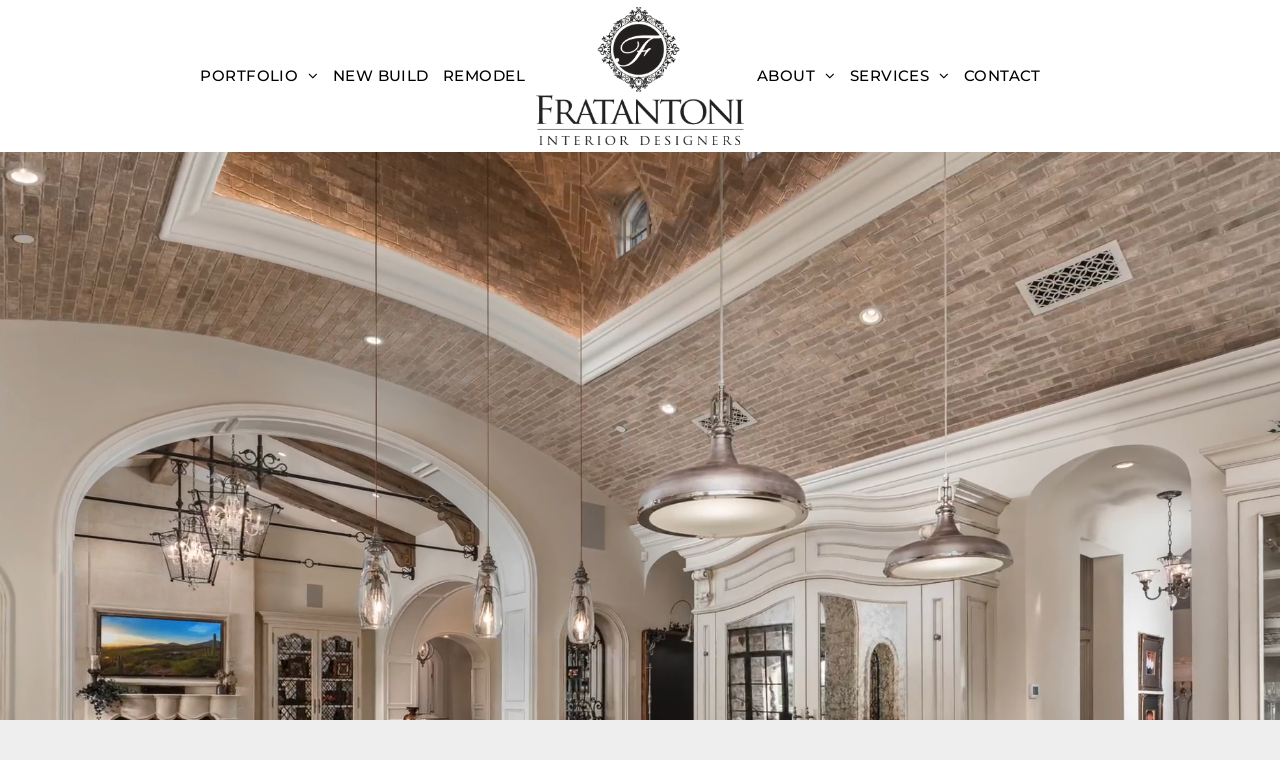

--- FILE ---
content_type: text/html;charset=utf-8
request_url: https://www.fratantoniinteriordesigners.com/
body_size: 34226
content:
<!doctype html >
<html xmlns="http://www.w3.org/1999/xhtml" lang="en"
      class="">
<head>
    <meta charset="utf-8">
    




































<script type="text/javascript">
    window._currentDevice = 'desktop';
    window.Parameters = window.Parameters || {
        HomeUrl: 'https://www.fratantoniinteriordesigners.com/',
        AccountUUID: '9ddae653a9a64f4fb87ee6c10e810860',
        SystemID: 'US_DIRECT_PRODUCTION',
        SiteAlias: '2c7353a2',
        SiteType: atob('RFVEQU9ORQ=='),
        PublicationDate: 'Wed Dec 17 19:52:02 UTC 2025',
        ExternalUid: null,
        IsSiteMultilingual: false,
        InitialPostAlias: '',
        InitialPostPageUuid: '',
        InitialDynamicItem: '',
        DynamicPageInfo: {
            isDynamicPage: false,
            base64JsonRowData: 'null',
        },
        InitialPageAlias: 'home',
        InitialPageUuid: '19b6c0e81ea84cd098b13179fd21ac75',
        InitialPageId: '41231859',
        InitialEncodedPageAlias: 'aG9tZQ==',
        InitialHeaderUuid: 'a177eb06c07d41f3b62049165520e17f',
        CurrentPageUrl: '',
        IsCurrentHomePage: true,
        AllowAjax: false,
        AfterAjaxCommand: null,
        HomeLinkText: 'Back To Home',
        UseGalleryModule: false,
        CurrentThemeName: 'Layout Theme',
        ThemeVersion: '500000',
        DefaultPageAlias: '',
        RemoveDID: true,
        WidgetStyleID: null,
        IsHeaderFixed: false,
        IsHeaderSkinny: false,
        IsBfs: true,
        StorePageAlias: 'null',
        StorePagesUrls: 'e30=',
        IsNewStore: 'false',
        StorePath: '',
        StoreId: 'null',
        StoreVersion: 0,
        StoreBaseUrl: '',
        StoreCleanUrl: true,
        StoreDisableScrolling: true,
        IsStoreSuspended: false,
        HasCustomDomain: true,
        SimpleSite: false,
        showCookieNotification: false,
        cookiesNotificationMarkup: 'null',
        translatedPageUrl: '',
        isFastMigrationSite: false,
        sidebarPosition: 'NA',
        currentLanguage: 'en',
        currentLocale: 'en',
        NavItems: '{}',
        errors: {
            general: 'There was an error connecting to the page.<br/> Make sure you are not offline.',
            password: 'Incorrect name/password combination',
            tryAgain: 'Try again'
        },
        NavigationAreaParams: {
            ShowBackToHomeOnInnerPages: true,
            NavbarSize: 4,
            NavbarLiveHomePage: 'https://www.fratantoniinteriordesigners.com/',
            BlockContainerSelector: '.dmBody',
            NavbarSelector: '#dmNav:has(a)',
            SubNavbarSelector: '#subnav_main'
        },
        hasCustomCode: true,
        planID: '7',
        customTemplateId: 'null',
        siteTemplateId: 'null',
        productId: 'DM_DIRECT',
        disableTracking: false,
        pageType: 'FROM_SCRATCH',
        isRuntimeServer: true,
        isInEditor: false,
        hasNativeStore: false,
        defaultLang: 'en',
        hamburgerMigration: null,
        isFlexSite: false
    };

    window.Parameters.LayoutID = {};
    window.Parameters.LayoutID[window._currentDevice] = 6;
    window.Parameters.LayoutVariationID = {};
    window.Parameters.LayoutVariationID[window._currentDevice] = 5;
</script>





















<!-- Injecting site-wide to the head -->

<meta name="google-site-verification" content="7K-6TaKv58HhyjNsm_dqLbAjk10DuokvJ3ZpMsgX1Nw" data-swh-uuid="a49b285d60054b849677f0b325a57228"/>



<!-- End Injecting site-wide to the head -->

<!-- Inject secured cdn script -->


<!-- ========= Meta Tags ========= -->
<!-- PWA settings -->
<script>
    function toHash(str) {
        var hash = 5381, i = str.length;
        while (i) {
            hash = hash * 33 ^ str.charCodeAt(--i)
        }
        return hash >>> 0
    }
</script>
<script>
    (function (global) {
    //const cacheKey = global.cacheKey;
    const isOffline = 'onLine' in navigator && navigator.onLine === false;
    const hasServiceWorkerSupport = 'serviceWorker' in navigator;
    if (isOffline) {
        console.log('offline mode');
    }
    if (!hasServiceWorkerSupport) {
        console.log('service worker is not supported');
    }
    if (hasServiceWorkerSupport && !isOffline) {
        window.addEventListener('load', function () {
            const serviceWorkerPath = '/runtime-service-worker.js?v=3';
            navigator.serviceWorker
                .register(serviceWorkerPath, { scope: './' })
                .then(
                    function (registration) {
                        // Registration was successful
                        console.log(
                            'ServiceWorker registration successful with scope: ',
                            registration.scope
                        );
                    },
                    function (err) {
                        // registration failed :(
                        console.log('ServiceWorker registration failed: ', err);
                    }
                )
                .catch(function (err) {
                    console.log(err);
                });
        });

        // helper function to refresh the page
        var refreshPage = (function () {
            var refreshing;
            return function () {
                if (refreshing) return;
                // prevent multiple refreshes
                var refreshkey = 'refreshed' + location.href;
                var prevRefresh = localStorage.getItem(refreshkey);
                if (prevRefresh) {
                    localStorage.removeItem(refreshkey);
                    if (Date.now() - prevRefresh < 30000) {
                        return; // dont go into a refresh loop
                    }
                }
                refreshing = true;
                localStorage.setItem(refreshkey, Date.now());
                console.log('refereshing page');
                window.location.reload();
            };
        })();

        function messageServiceWorker(data) {
            return new Promise(function (resolve, reject) {
                if (navigator.serviceWorker.controller) {
                    var worker = navigator.serviceWorker.controller;
                    var messageChannel = new MessageChannel();
                    messageChannel.port1.onmessage = replyHandler;
                    worker.postMessage(data, [messageChannel.port2]);
                    function replyHandler(event) {
                        resolve(event.data);
                    }
                } else {
                    resolve();
                }
            });
        }
    }
})(window);
</script>
<!-- Add manifest -->
<!-- End PWA settings -->



<link rel="canonical" href="https://www.fratantoniinteriordesigners.com/">

<meta id="view" name="viewport" content="initial-scale=1, minimum-scale=1, maximum-scale=5, viewport-fit=cover">
<meta name="apple-mobile-web-app-capable" content="yes">

<!--Add favorites icons-->

<link rel="icon" type="image/x-icon" href="https://irp.cdn-website.com/2c7353a2/site_favicon_16_1760727076748.ico"/>

<!-- End favorite icons -->
<link rel="preconnect" href="https://lirp.cdn-website.com/"/>



<!-- render the required CSS and JS in the head section -->
<script id='d-js-dmapi'>
    window.SystemID = 'US_DIRECT_PRODUCTION';

    if (!window.dmAPI) {
        window.dmAPI = {
            registerExternalRuntimeComponent: function () {
            },
            getCurrentDeviceType: function () {
                return window._currentDevice;
            },
            runOnReady: (ns, fn) => {
                const safeFn = dmAPI.toSafeFn(fn);
                ns = ns || 'global_' + Math.random().toString(36).slice(2, 11);
                const eventName = 'afterAjax.' + ns;

                if (document.readyState === 'complete') {
                    $.DM.events.off(eventName).on(eventName, safeFn);
                    setTimeout(function () {
                        safeFn({
                            isAjax: false,
                        });
                    }, 0);
                } else {
                    window?.waitForDeferred?.('dmAjax', () => {
                        $.DM.events.off(eventName).on(eventName, safeFn);
                        safeFn({
                            isAjax: false,
                        });
                    });
                }
            },
            toSafeFn: (fn) => {
                if (fn?.safe) {
                    return fn;
                }
                const safeFn = function (...args) {
                    try {
                        return fn?.apply(null, args);
                    } catch (e) {
                        console.log('function failed ' + e.message);
                    }
                };
                safeFn.safe = true;
                return safeFn;
            }
        };
    }

    if (!window.requestIdleCallback) {
        window.requestIdleCallback = function (fn) {
            setTimeout(fn, 0);
        }
    }
</script>

<!-- loadCSS function header.jsp-->






<script id="d-js-load-css">
/**
 * There are a few <link> tags with CSS resource in them that are preloaded in the page
 * in each of those there is a "onload" handler which invokes the loadCSS callback
 * defined here.
 * We are monitoring 3 main CSS files - the runtime, the global and the page.
 * When each load we check to see if we can append them all in a batch. If threre
 * is no page css (which may happen on inner pages) then we do not wait for it
 */
(function () {
  let cssLinks = {};
  function loadCssLink(link) {
    link.onload = null;
    link.rel = "stylesheet";
    link.type = "text/css";
  }
  
    function checkCss() {
      const pageCssLink = document.querySelector("[id*='CssLink']");
      const widgetCssLink = document.querySelector("[id*='widgetCSS']");

        if (cssLinks && cssLinks.runtime && cssLinks.global && (!pageCssLink || cssLinks.page) && (!widgetCssLink || cssLinks.widget)) {
            const storedRuntimeCssLink = cssLinks.runtime;
            const storedPageCssLink = cssLinks.page;
            const storedGlobalCssLink = cssLinks.global;
            const storedWidgetCssLink = cssLinks.widget;

            storedGlobalCssLink.disabled = true;
            loadCssLink(storedGlobalCssLink);

            if (storedPageCssLink) {
                storedPageCssLink.disabled = true;
                loadCssLink(storedPageCssLink);
            }

            if(storedWidgetCssLink) {
                storedWidgetCssLink.disabled = true;
                loadCssLink(storedWidgetCssLink);
            }

            storedRuntimeCssLink.disabled = true;
            loadCssLink(storedRuntimeCssLink);

            requestAnimationFrame(() => {
                setTimeout(() => {
                    storedRuntimeCssLink.disabled = false;
                    storedGlobalCssLink.disabled = false;
                    if (storedPageCssLink) {
                      storedPageCssLink.disabled = false;
                    }
                    if (storedWidgetCssLink) {
                      storedWidgetCssLink.disabled = false;
                    }
                    // (SUP-4179) Clear the accumulated cssLinks only when we're
                    // sure that the document has finished loading and the document 
                    // has been parsed.
                    if(document.readyState === 'interactive') {
                      cssLinks = null;
                    }
                }, 0);
            });
        }
    }
  

  function loadCSS(link) {
    try {
      var urlParams = new URLSearchParams(window.location.search);
      var noCSS = !!urlParams.get("nocss");
      var cssTimeout = urlParams.get("cssTimeout") || 0;

      if (noCSS) {
        return;
      }
      if (link.href && link.href.includes("d-css-runtime")) {
        cssLinks.runtime = link;
        checkCss();
      } else if (link.id === "siteGlobalCss") {
        cssLinks.global = link;
        checkCss();
      } 
      
      else if (link.id && link.id.includes("CssLink")) {
        cssLinks.page = link;
        checkCss();
      } else if (link.id && link.id.includes("widgetCSS")) {
        cssLinks.widget = link;
        checkCss();
      }
      
      else {
        requestIdleCallback(function () {
          window.setTimeout(function () {
            loadCssLink(link);
          }, parseInt(cssTimeout, 10));
        });
      }
    } catch (e) {
      throw e
    }
  }
  window.loadCSS = window.loadCSS || loadCSS;
})();
</script>



<script data-role="deferred-init" type="text/javascript">
    /* usage: window.getDeferred(<deferred name>).resolve() or window.getDeferred(<deferred name>).promise.then(...)*/
    function Def() {
        this.promise = new Promise((function (a, b) {
            this.resolve = a, this.reject = b
        }).bind(this))
    }

    const defs = {};
    window.getDeferred = function (a) {
        return null == defs[a] && (defs[a] = new Def), defs[a]
    }
    window.waitForDeferred = function (b, a, c) {
        let d = window?.getDeferred?.(b);
        d
            ? d.promise.then(a)
            : c && ["complete", "interactive"].includes(document.readyState)
                ? setTimeout(a, 1)
                : c
                    ? document.addEventListener("DOMContentLoaded", a)
                    : console.error(`Deferred  does not exist`);
    };
</script>
<style id="forceCssIncludes">
    /* This file is auto-generated from a `scss` file with the same name */

.videobgwrapper{overflow:hidden;position:absolute;z-index:0;width:100%;height:100%;top:0;left:0;pointer-events:none;border-radius:inherit}.videobgframe{position:absolute;width:101%;height:100%;top:50%;left:50%;transform:translateY(-50%) translateX(-50%);object-fit:fill}#dm video.videobgframe{margin:0}@media (max-width:767px){.dmRoot .dmPhotoGallery.newPhotoGallery:not(.photo-gallery-done){min-height:80vh}}@media (min-width:1025px){.dmRoot .dmPhotoGallery.newPhotoGallery:not(.photo-gallery-done){min-height:45vh}}@media (min-width:768px) and (max-width:1024px){.responsiveTablet .dmPhotoGallery.newPhotoGallery:not(.photo-gallery-done){min-height:45vh}}#dm [data-show-on-page-only]{display:none!important}#dmRoot div.stickyHeaderFix div.site_content{margin-top:0!important}#dmRoot div.stickyHeaderFix div.hamburger-header-container{position:relative}
    

</style>
<style id="cssVariables" type="text/css">
    
</style>


<style id="hideAnimFix">
  .dmDesktopBody:not(.editGrid) [data-anim-desktop]:not([data-anim-desktop='none']), .dmDesktopBody:not(.editGrid) [data-anim-extended] {
    visibility: hidden;
  }

  .dmDesktopBody:not(.editGrid) .dmNewParagraph[data-anim-desktop]:not([data-anim-desktop='none']), .dmDesktopBody:not(.editGrid) .dmNewParagraph[data-anim-extended] {
    visibility: hidden !important;
  }


  #dmRoot:not(.editGrid) .flex-element [data-anim-extended] {
    visibility: hidden;
  }

</style>



<style id="criticalCss">
    @charset "UTF-8";.videobgwrapper,[dmtemplateid*=amburger] .dmLayoutWrapper,body{overflow:hidden}.videobgframe,.videobgwrapper{position:absolute;height:100%}.videobgwrapper{z-index:0;width:100%;top:0;left:0;border-radius:inherit}.videobgframe{width:101%;top:50%;left:50%;transform:translateY(-50%) translateX(-50%);object-fit:fill}#dm video.videobgframe{margin:0}.dmInner{min-height:100vh!important;position:relative}#dm .dmWidget .icon{font-size:26px}body.dmRoot #dm .dmOuter .dmInner .dmWidget .icon.hasFontIcon{height:26px;margin-top:-13px;line-height:normal;text-align:center;background-image:none}.dmRoot .hasFontIcon{background-image:none!important}.dmPopupMask{position:fixed;margin:0;display:none;width:10px;z-index:1000000999;top:0;left:0}#dmRoot .dmPopup{display:block}.dmPopup{text-align:left;position:fixed;top:10px;left:0;width:93%;z-index:1000009999!important;box-sizing:border-box;background:#f5f5f5;overflow-y:auto;height:100%;display:block}.dmPopup .dmPopupTitle{text-align:left;font:700 19px Helvetica,Arial;margin:20px 20px 35px;color:#999}.imageWidget a,.text-align-center{text-align:center}#dmPopup{opacity:0}.dmPopupClose,.dmPopupClose:before{position:absolute;visibility:visible}.dmPopupClose{border-radius:25px;width:27px;height:27px;z-index:1;background-color:rgba(255,255,255,.4);top:12px;right:12px}.dmPopupClose:before{display:block;font-size:20px;color:#000;top:3px;right:3px}body.dmDesktopBody:not(.mac) .data::-webkit-scrollbar{width:5px;height:5px}body.dmDesktopBody:not(.mac) .data::-webkit-scrollbar-track{background:rgba(0,0,0,.1)}body.dmDesktopBody:not(.mac) .data::-webkit-scrollbar-thumb{background:#c8c8c8;box-shadow:inset 0 1px 2px #454545;border-radius:45px}.dmRespRow.fullBleedMode>.dmRespColsWrapper{width:100%!important;max-width:100%!important}.dmRespRow.fullBleedMode{padding-left:0!important;padding-right:0!important}#dm .dmRespRow .dmRespColsWrapper{display:flex}.hasExtraLayerOverlay.dmRespCol>[data-element-type]{position:relative}.align-center{margin-left:auto;margin-right:auto}body.fix-mobile-scrolling{overflow:initial}#dmRoot{text-decoration-skip-ink:none}@media (min-width:1025px){#dmRoot.responsiveTablet #dm #dmStyle_outerContainer #dmStyle_innerContainer .showOnMedium{display:none!important}#dmRoot.responsiveTablet #dm [data-responsive-name=ResponsiveDesktopTopTabletHamburger] .site_content{margin-top:0!important}:root{--btn-text-font-size:14px}}@media (max-width:767px){#dmRoot.responsiveTablet #dm #dmStyle_outerContainer #dmStyle_innerContainer #hamburger-header-container~#stickyHeaderSpacer,#dmRoot.responsiveTablet #dm #dmStyle_outerContainer #dmStyle_innerContainer .showOnLarge{display:none!important}}.video-ssr .videobgframe{object-fit:cover}@media (min-width:768px) and (max-width:1024px){#dmRoot.responsiveTablet #dm #dmStyle_outerContainer #dmStyle_innerContainer #hamburger-header-container~#stickyHeaderSpacer,#dmRoot.responsiveTablet #dm #dmStyle_outerContainer #dmStyle_innerContainer .showOnLarge,[data-hidden-on-tablet]{display:none!important}:root{--btn-text-font-size:14px}}@media (min-width:1025px) and (max-width:1399px){[data-hidden-on-desktop]{display:none!important}}body{-webkit-overflow-scrolling:touch}:not(.runtime-module-container) .layout-drawer,:not(.runtime-module-container) .layout-drawer-hamburger,:not(.runtime-module-container) .layout-drawer-overlay{visibility:hidden}:not(.runtime-module-container) .layout-drawer{position:fixed;transform:translate(-100%,-100%)}:not(.runtime-module-container) .layout-drawer[data-origin=side-reverse]{transform:translate(100%,0)}:not(.runtime-module-container) .layout-drawer-overlay{opacity:0}.runtime-module-container{width:100%}.runtime-module-container[dmtemplateid*=amburger] #site_content,.runtime-module-container[dmtemplateid*=amburger] .dmInner{position:static}.runtime-module-container[dmtemplateid*=amburger] #site_content .site_content{position:relative}.runtime-module-container[dmtemplateid*=amburger] .dmLayoutWrapper{background-color:transparent}.runtime-module-container .hamburger-header-container{position:fixed;z-index:2;top:0;left:0;width:100%}.runtime-module-container .hamburger-header-container .hamburger-header{min-height:43px}.runtime-module-container .layout-drawer,.runtime-module-container .layout-drawer-hamburger,.runtime-module-container .layout-drawer-overlay{visibility:visible}.runtime-module-container[dmtemplateid*=amburger] .site_content{margin-top:59px}.runtime-module-container .layout-drawer,.runtime-module-container .layout-drawer-overlay{height:100%;position:fixed;top:0;left:0}.runtime-module-container .layout-drawer{background-color:#fff;width:75vw;transform:translate(-100%,0);overflow:auto;-webkit-overflow-scrolling:auto;z-index:13;display:flex;flex-direction:column}.runtime-module-container .layout-drawer .dmRespRow:not(.dmPlaceHolderRespRow) .dmRespColsWrapper .dmRespCol:not(.content-removed):only-child:empty{min-height:0}.dmRespRow:not(.dmPlaceHolderRespRow) .dmRespColsWrapper .dmRespCol:not(.content-removed).empty-column,.dmRespRow:not(.dmPlaceHolderRespRow) .dmRespColsWrapper .dmRespCol:not(.content-removed):only-child:empty,[data-video-bg]{min-height:100px}.runtime-module-container .layout-drawer[data-origin=side-reverse]{transform:translate(100%,0);left:auto;right:0}.runtime-module-container .layout-drawer-overlay{width:100vw;background-color:rgba(0,0,0,.4);opacity:0;z-index:6}body:not([data-flex-site]) .layout-drawer .dmRespRow:not(:first-of-type):not(:last-of-type){flex:1 1 auto}.layout-drawer-hamburger{background:0 0;-webkit-appearance:none;appearance:none;position:fixed;left:18px;margin-left:env(safe-area-inset-left);padding:17px 11px;z-index:14;width:52px;height:52px;color:#787878;display:flex;flex-direction:column;border:0;justify-content:space-between;align-items:stretch;top:18px;border-radius:0}.layout-drawer-hamburger:not(:focus){outline:unset}.layout-drawer-hamburger .hamburger__slice{display:block;height:0;width:100%;border:1px solid currentColor;transform-origin:center}@media (max-width:767px){.layout-drawer-hamburger{background:0 0;-webkit-appearance:none;appearance:none;position:fixed;left:10px;margin-left:env(safe-area-inset-left);padding:13px 9px;z-index:14;width:40px;height:40px;color:#787878;display:flex;flex-direction:column;border:0;justify-content:space-between;align-items:stretch;top:10px;border-radius:0}.layout-drawer-hamburger:not(:focus){outline:unset}.layout-drawer-hamburger .hamburger__slice{display:block;height:0;width:100%;border:1px solid currentColor;transform-origin:center}}.hamburger-reverse .layout-drawer-hamburger{left:auto;right:10px;margin-right:env(safe-area-inset-right)}@media (min-width:768px){.hamburger-reverse .layout-drawer-hamburger{right:18px}}#dm-outer-wrapper #hamburger-header-container #hamburger-header .dmRespCol{display:flex;flex-direction:column;justify-content:center}img,video{display:inline-block}nav{display:block}html{font-family:Source Sans Pro;-webkit-text-size-adjust:100%;-ms-text-size-adjust:100%}h1{font-size:2em;margin:.67em 0}img{border:0;max-width:100%;-ms-interpolation-mode:bicubic}button{font-family:inherit;font-size:100%;margin:0;line-height:normal;text-transform:none;-webkit-appearance:button}button::-moz-focus-inner{border:0;padding:0}*,:after,:before{box-sizing:border-box}.dmRespRow{padding-top:15px;padding-bottom:15px}.dmRespRow:after,.dmRespRow:before{content:" ";display:table}.dmRespRow:after{clear:both}.dmRespRow,.dmRespRow .dmRespColsWrapper{max-width:960px;position:relative;margin:0 auto;width:100%}@media screen and (min-width:1200px){.rows-1200 .dmRespRow:not(.fullBleedMode) .dmRespColsWrapper{max-width:1200px}}.dmRespRow .dmRespCol{position:relative;width:100%;display:inline-block;vertical-align:top;float:left}.dmRespRow .dmRespCol>*{max-width:100%}.dmDesktopBody .dmRespRow .large-5{position:relative;width:41.66667%}.dmDesktopBody .dmRespRow .large-7{position:relative;width:58.33333%}.dmDesktopBody .dmRespRow .large-12{position:relative;width:100%}[class*=" dm-common-icons-"]{speak:none;font-style:normal;font-weight:400;font-variant:normal;text-transform:none;line-height:1;-webkit-font-smoothing:antialiased;-moz-osx-font-smoothing:grayscale;font-family:dm-common-icons!important}.dm-common-icons-close:before{content:"\e901"}#dm div.dmContent [class*=" icon-"],[class*=" icon-"]{font-family:FontAwesome!important;font-weight:400;font-style:normal;text-decoration:inherit;-webkit-font-smoothing:antialiased}[class*=" icon-"]:before{text-decoration:none;display:inline-block;speak:none}a [class*=" icon-"]{display:inline}[class*=" icon-"]{display:inline;width:auto;height:auto;line-height:normal;vertical-align:baseline;background-image:none;background-position:0 0;background-repeat:repeat;margin-top:0}.icon-star:before{content:"\f005"}.icon-angle-right:before{content:"\f105"}.icon-angle-down:before{content:"\f107"}#dm .dmInner .dmWidget .iconBg{position:absolute;left:0;width:50px;top:50%;margin-top:-13px}.dmInner{min-width:768px!important;font-size:16px;background:#fff;color:#666}html:not(.ios-preview) #dm .hasStickyHeader .dmInner div.dmHeaderContainer{position:fixed!important;z-index:101;width:100%;min-width:768px}.imageWidget{position:relative}.imageWidget a{font-style:italic}.imageWidget img[width][height]{height:auto}.flexslider .slides img{width:100%;display:block;margin:auto}.flexslider .slides>li .slide-inner *{line-height:normal}.flexslider.ed-version .slides img{display:none}.dmNewParagraph[data-version]{line-height:initial}.dmNewParagraph[data-version] .text-align-center{text-align:center!important}.dmNewParagraph[data-version] [class*=size-]{width:auto!important;height:auto!important}.dmNewParagraph[data-version] h1,.dmNewParagraph[data-version] p{margin-top:0;margin-bottom:0}img[width][height]{height:auto}*{border:0 solid #333;scrollbar-arrow-color:#fff;scrollbar-track-color:#F2F2F2;scrollbar-face-color:silver;scrollbar-highlight-color:silver;scrollbar-3dlight-color:silver;scrollbar-shadow-color:silver;scrollbar-darkshadow-color:silver;scrollbar-width:12px}A IMG{border:none}h1,ul{margin-left:0;margin-right:0}#dm video{max-width:100%!important;display:block;margin:10px auto}.dmInner *{-webkit-font-smoothing:antialiased}a,img,li,ul{vertical-align:top}#site_content{position:relative}.dmOuter{word-wrap:break-word}.dmDesktopBody .dmInner{min-width:960px}.dmInner a{color:#463939;outline:0;vertical-align:inherit}.dmInner ul:not(.defaultList){padding:0}.dmHeader{background:#68ccd1;color:#666;text-align:center;position:relative;width:100%;max-width:100%}DIV.dmBody{padding:0;clear:both}.dmContent{margin:0;padding:0}#site_content ul:not(.defaultList){-webkit-padding-start:0;-moz-padding-start:0;list-style-position:inside}.dmRespRowsWrapper{max-width:960px;margin:0 auto}.dmRespCol>[dmle_extension]:not(:first-child){margin-top:10px}.dmLargeBody .imageWidget:not(.displayNone){display:inline-block;max-width:100%}#dm .dmRespColsWrapper,.dmStandardDesktop{display:block}.imageWidget:not(.displayNone) img{width:100%}.dmNewParagraph{text-align:left;margin:8px 0;padding:2px 0}.dmLargeBody .dmRespRowsWrapper>.dmRespRow .dmRespCol,.dmLargeBody .fHeader .dmRespRow .dmRespCol{padding-left:.75%;padding-right:.75%}.dmLargeBody .dmRespRowsWrapper>.dmRespRow .dmRespCol:first-child,.dmLargeBody .fHeader .dmRespRow .dmRespCol:first-child{padding-left:0;padding-right:1.5%}.dmLargeBody .dmRespRowsWrapper>.dmRespRow .dmRespCol:last-child,.dmLargeBody .fHeader .dmRespRow .dmRespCol:last-child{padding-right:0;padding-left:1.5%}.dmLargeBody .dmRespRowsWrapper>.dmRespRow .dmRespCol:only-child,.dmLargeBody .fHeader .dmRespRow .dmRespCol:only-child{padding-left:0;padding-right:0}#dmFirstContainer .dmRespRowsWrapper:after,#dmFirstContainer .dmRespRowsWrapper:before{content:"";display:table}.dmLinksMenu>ul{display:block;margin:0;font-size:inherit}.dmStandardDesktop{margin:0 auto}.dmSpacer{border:0;height:15px}body{width:100%;-webkit-text-size-adjust:100%!important;-ms-text-size-adjust:100%!important;background-color:#eee}.main-navigation.unifiednav{-js-display:flex;display:flex;justify-content:flex-start;align-items:stretch;overflow:visible}.main-navigation.unifiednav ul{list-style:none;padding:0;margin:0;font-size:1rem}.main-navigation.unifiednav .unifiednav__container{-js-display:flex;display:flex;justify-content:flex-start;list-style:none}.main-navigation.unifiednav .unifiednav__container>.unifiednav__item-wrap{-js-display:flex;display:flex;justify-content:flex-start;position:relative;font-weight:400}.main-navigation.unifiednav .unifiednav__container:not([data-depth])>.unifiednav__item-wrap::after,.main-navigation.unifiednav .unifiednav__container:not([data-depth])>.unifiednav__item-wrap::before{content:'';align-self:center;font-weight:700}.main-navigation.unifiednav .unifiednav__container>.unifiednav__item-wrap>.unifiednav__item{-js-display:flex;display:flex;justify-content:flex-start;align-items:center;flex-direction:row;color:inherit;text-decoration:none;position:relative;padding:12px 15px;margin:0;font-weight:inherit;letter-spacing:.03em}.main-navigation.unifiednav .unifiednav__container:not([data-depth])>.unifiednav__item-wrap>.unifiednav__item{padding:0 15px}.main-navigation.unifiednav .unifiednav__container>.unifiednav__item-wrap>.unifiednav__item .nav-item-text{white-space:nowrap}.main-navigation.unifiednav .unifiednav__container:not([data-depth])>.unifiednav__item-wrap>.unifiednav__item .nav-item-text::after,.main-navigation.unifiednav .unifiednav__container:not([data-depth])>.unifiednav__item-wrap>.unifiednav__item .nav-item-text::before{content:'';width:100%;height:0;border:0 solid transparent;border-top-color:currentColor;display:block;opacity:0}.main-navigation.unifiednav.effect-bottom,.main-navigation.unifiednav.effect-bottom2{padding:calc(12px - .2em - 2px) 15px}.main-navigation.unifiednav.effect-bottom .unifiednav__container:not([data-depth])>.unifiednav__item-wrap>.unifiednav__item .nav-item-text::after,.main-navigation.unifiednav.effect-bottom .unifiednav__container:not([data-depth])>.unifiednav__item-wrap>.unifiednav__item .nav-item-text::before,.main-navigation.unifiednav.effect-bottom2 .unifiednav__container:not([data-depth])>.unifiednav__item-wrap>.unifiednav__item .nav-item-text::after,.main-navigation.unifiednav.effect-bottom2 .unifiednav__container:not([data-depth])>.unifiednav__item-wrap>.unifiednav__item .nav-item-text::before{transform:scaleX(0);border-top-width:2px}.main-navigation.unifiednav.effect-bottom .unifiednav__container:not([data-depth])>.unifiednav__item-wrap>.unifiednav__item .nav-item-text::after,.main-navigation.unifiednav.effect-bottom2 .unifiednav__container:not([data-depth])>.unifiednav__item-wrap>.unifiednav__item .nav-item-text::after{margin-top:.2em}.main-navigation.unifiednav.effect-bottom .unifiednav__container:not([data-depth])>.unifiednav__item-wrap>.unifiednav__item .nav-item-text::before,.main-navigation.unifiednav.effect-bottom2 .unifiednav__container:not([data-depth])>.unifiednav__item-wrap>.unifiednav__item .nav-item-text::before{margin-bottom:.2em;border-top-color:transparent}.main-navigation.unifiednav.effect-bottom2 .unifiednav__container:not([data-depth])>.unifiednav__item-wrap>.unifiednav__item .nav-item-text::after,.main-navigation.unifiednav.effect-bottom2 .unifiednav__container:not([data-depth])>.unifiednav__item-wrap>.unifiednav__item .nav-item-text::before{transform-origin:left}.main-navigation.unifiednav .unifiednav__container .unifiednav__item:not(.unifiednav__item_has-sub-nav) .icon{display:none}.main-navigation.unifiednav .unifiednav__container[data-depth]{position:absolute;top:0;left:0;flex-direction:column;opacity:0;z-index:100;background-color:#faf9f9}.main-navigation.unifiednav .unifiednav__container[data-depth='0']{top:100%;transform:translateY(-10px)}.main-navigation.unifiednav:not(.unifiednav_vertical) .unifiednav__container[data-depth='0']{left:15px}.main-navigation.unifiednav .unifiednav__container>.unifiednav__item-wrap .unifiednav__container>.unifiednav__item-wrap{flex-direction:column}.main-navigation.unifiednav .unifiednav__container[data-depth]>.unifiednav__item-wrap .unifiednav__item{padding:15px 30px 15px 15px;margin:0}.main-navigation.unifiednav .unifiednav__container[data-depth]>.unifiednav__item-wrap:not(:last-child)::after{content:''!important;width:100%;height:0;color:#ececec;align-self:center;border:0 solid currentColor}.main-navigation.unifiednav[layout-sub=submenu_horizontal_1] .unifiednav__container[data-depth]{color:#999}.main-navigation.unifiednav .unifiednav__container>.unifiednav__item-wrap>.unifiednav__item.unifiednav__item_has-sub-nav .icon{display:initial;padding-left:10px;margin-left:0}.main-navigation.unifiednav:not(.unifiednav_vertical)>.unifiednav__container{justify-content:inherit}#dm .p_hfcontainer nav.main-navigation.unifiednav{min-width:9em!important;text-align:initial!important}#dm .main-navigation.unifiednav .unifiednav__container[data-depth]{background-color:transparent}#dm .main-navigation.unifiednav[layout-sub=submenu_horizontal_1] .unifiednav__container[data-depth]{background-color:#faf9f9}#dm .main-navigation.unifiednav .unifiednav__container[data-depth]>.unifiednav__item-wrap:not(:last-child)::after{color:#d1d1d1}#dm .main-navigation.unifiednav[data-nav-structure=VERTICAL] .unifiednav__container{flex-direction:column;flex:1 1 100%}#dm .main-navigation.unifiednav[data-nav-structure=VERTICAL] .unifiednav__container>.unifiednav__item-wrap>.unifiednav__item{padding:8px 0;margin:0}#dm .main-navigation.unifiednav[data-nav-structure=VERTICAL] .unifiednav__container>.unifiednav__item-wrap>.unifiednav__item.unifiednav__item_has-sub-nav .icon{padding-left:15px}#dm .main-navigation.unifiednav[data-nav-structure=VERTICAL] .unifiednav__container>.unifiednav__item-wrap>.unifiednav__item .nav-item-text{white-space:initial}#dm .main-navigation.unifiednav[data-nav-structure=VERTICAL] .unifiednav__container:not([data-depth])>.unifiednav__item-wrap{flex-direction:column}#dm .main-navigation.unifiednav[data-nav-structure=VERTICAL] .unifiednav__container:not([data-depth])>.unifiednav__item-wrap .unifiednav__container[data-depth]{opacity:1;position:static;transform:translate(0)}#dm .main-navigation.unifiednav[data-nav-structure=VERTICAL] .unifiednav__container:not([data-depth])>.unifiednav__item-wrap .unifiednav__container[data-depth]>.unifiednav__item-wrap .unifiednav__item{justify-content:inherit;padding:8px 1em;margin:0;font-size:.8em}#dm .main-navigation.unifiednav[data-nav-structure=VERTICAL] .unifiednav__container:not([data-depth])>.unifiednav__item-wrap::after{content:''!important;width:100%;height:0;color:#d1d1d1;align-self:flex-start;border:0 solid currentColor}#dm .main-navigation.unifiednav[data-nav-structure=VERTICAL][layout-main=vertical_nav_layout_2] .unifiednav__container:not([data-depth])>.unifiednav__item-wrap>.unifiednav__item{padding:5px 0}#dm .main-navigation.unifiednav[data-nav-structure=VERTICAL][layout-main=vertical_nav_layout_2] .unifiednav__container:not([data-depth])>.unifiednav__item-wrap>.unifiednav__container[data-depth]>.unifiednav__item-wrap .unifiednav__item{padding:8px 12px}#dm .main-navigation.unifiednav[data-nav-structure=VERTICAL][data-show-vertical-sub-items=HIDE] .unifiednav__container[data-depth]{transform-origin:top;height:auto;overflow:hidden}#dm .main-navigation.unifiednav[data-nav-structure=VERTICAL][data-show-vertical-sub-items=HIDE]>.unifiednav__container:not([data-depth])>.unifiednav__item-wrap .unifiednav__container[data-depth]{opacity:0;max-height:0}#dm .main-navigation.unifiednav:not([data-nav-structure=VERTICAL])>.unifiednav__container{flex-wrap:wrap;justify-content:inherit}#dm .main-navigation.unifiednav:not([data-nav-structure=VERTICAL])>.unifiednav__container .nav-item-text::before{text-align:left}#dm .main-navigation.unifiednav:not([data-nav-structure=VERTICAL]) .unifiednav__container.left_nav>.unifiednav__item-wrap::after,#dm .main-navigation.unifiednav:not([data-nav-structure=VERTICAL]) .unifiednav__container.left_nav>.unifiednav__item-wrap::before,#dm .main-navigation.unifiednav:not([data-nav-structure=VERTICAL]) .unifiednav__container:not([data-depth])>.unifiednav__item-wrap:not(:last-child)::after,#dm .main-navigation.unifiednav:not([data-nav-structure=VERTICAL]) .unifiednav__container:not([data-depth])>.unifiednav__item-wrap:not(:last-child)::before,#dm .main-navigation.unifiednav:not([data-nav-structure=VERTICAL])[data-divider]:not([data-direction=RIGHT]) .unifiednav__container.left_nav>.unifiednav__item-wrap::before,#dm .main-navigation.unifiednav:not([data-nav-structure=VERTICAL])[data-divider]:not([data-direction=RIGHT]) .unifiednav__container:not([data-depth])>.unifiednav__item-wrap:not(:last-child)::before,#dm .main-navigation.unifiednav[data-nav-structure=SPLIT][data-divider] .unifiednav__container.left_nav>.unifiednav__item-wrap:last-child::after{content:''}#dm .main-navigation.unifiednav[data-nav-structure=SPLIT]>.unifiednav__container{-js-display:flex;display:flex;flex:2 1 0;align-items:center}#dm .main-navigation.unifiednav[data-nav-structure=SPLIT]>.unifiednav__container.left_nav{justify-content:flex-end}#dm .main-navigation.unifiednav[data-nav-structure=SPLIT]>.unifiednav__container.right_nav{justify-content:flex-start}#dm .main-navigation.unifiednav[data-nav-structure=SPLIT] .middleLogoLink{-js-display:flex;display:flex;justify-content:center;align-items:center;flex:0 0 auto;margin-left:5px;margin-right:5px;max-width:300px;width:100px}#dm .main-navigation.unifiednav[data-nav-structure=SPLIT] .navLogo{margin:0;width:auto;height:auto}#dm .main-navigation.unifiednav[data-nav-structure=SPLIT] .unifiednav__container:not([data-depth])>.unifiednav__item-wrap{justify-content:space-between}#dm .main-navigation.unifiednav[data-nav-structure=SPLIT] .unifiednav__container:not([data-depth])>.unifiednav__item-wrap>.unifiednav__item{padding:1px 15px;justify-content:center}#dm .main-navigation.unifiednav[data-nav-structure=SPLIT] .unifiednav__item-wrap::after,#dm .main-navigation.unifiednav[data-nav-structure=SPLIT] .unifiednav__item-wrap::before,#dm .main-navigation.unifiednav[data-nav-structure=SPLIT] .unifiednav__item-wrap>.unifiednav__item{flex:1 1 auto}#dm .main-navigation.unifiednav[data-nav-structure=VERTICAL] .unifiednav__container>.unifiednav__item-wrap>.unifiednav__item.unifiednav__item_has-sub-nav .icon{display:inline-block;padding-right:0}#dm .dmBody .dmRespRowsWrapper{max-width:none;background-color:transparent}.dmLargeBody .dmRespRow{width:100%;max-width:none;margin-left:0;margin-right:0;padding-left:40px;padding-right:40px}.dm-bfs.dm-layout-home div.dmInner{background-color:#fff}.dmStandardDesktop .dmHeader{background-color:#68ccd1;max-width:100%}.dmRespRow:not(.dmPlaceHolderRespRow) .dmRespCol:not(.content-removed).empty-column,.dmRespRow:not(.dmPlaceHolderRespRow) .dmRespCol:not(.content-removed):empty{min-height:1px}.dmRespRow:not(.dmPlaceHolderRespRow) .dmRespColsWrapper .dmRespCol:not(.content-removed):only-child.empty-column{min-height:100px}.dmLargeBody .dmBody .dmRespRowsWrapper{background-color:transparent}#dm div.dmInner,#dm div.dmInner .dmRespCol{font-weight:400;font-style:normal;font-size:16px}#dm .dmNewParagraph,#dm h1{direction:ltr;text-align:left}#dm .dmRespCol div.dmNewParagraph,#dm div.dmInner,#dm div.dmInner .dmRespCol{font-family:Montserrat,"Montserrat Fallback";color:rgba(0,0,0,1);line-height:2}#dm div.dmContent h1{color:#212226;direction:ltr;font-family:"Libre Baskerville","Libre Baskerville Fallback";font-weight:400;font-style:normal;text-decoration:none;letter-spacing:.1em;font-size:36px}#dm div.dmContent .dmNewParagraph[data-version] h1{text-decoration:inherit}#dm div.dmContent .dmNewParagraph[data-version] h1 *{text-decoration:none}#dm DIV.dmOuter DIV.dmInner{background-color:rgba(247,247,247,1)}@media all{:root{--btn-text-direction:ltr;--btn-border-r-color:var(--btn-border-color);--btn-border-l-color:var(--btn-border-color);--btn-border-b-width:var(--btn-border-width);--btn-border-width:3px;--btn-border-radius:0px;--btn-border-t-width:var(--btn-border-width);--btn-border-tl-radius:var(--btn-border-radius);--btn-border-br-radius:var(--btn-border-radius);--btn-border-bl-radius:var(--btn-border-radius);--btn-bg-color:rgb(0, 0, 0);--btn-border-color:rgb(33, 34, 38);--btn-border-tr-radius:var(--btn-border-radius);--btn-border-r-width:var(--btn-border-width);--btn-bg-image:none;--btn-border-b-color:var(--btn-border-color);--btn-border-l-width:var(--btn-border-width);--btn-border-t-color:var(--btn-border-color);--btn-text-align:center;--btn-text-color:rgb(255, 255, 255);--btn-text-decoration:none;--btn-icon-color:rgb(247, 247, 247);--btn-icon-fill:rgb(247, 247, 247);--btn-icon-wrpr-display:none;--btn-hover-border-b-color:var(--btn-hover-border-color);--btn-hover-bg:var(--btn-bg-color);--btn-hover-border-t-color:var(--btn-hover-border-color);--btn-hover-border-r-color:var(--btn-hover-border-color);--btn-hover-border-l-color:var(--btn-hover-border-color);--btn-hover-border-color:var(--btn-border-color);--btn-hover-text-color:var(--btn-text-color);--btn-hover-text-font-weight:var(--btn-text-font-weight);--btn-hover-text-decoration:var(--btn-text-decoration);--btn-hover-text-font-style:var(--btn-text-font-style)}}@media (min-width:0px) and (max-width:767px){:root{--btn-text-font-size:14px}}#dm .dmWidget.button_2:not([data-buttonstyle]) .iconBg,#dm .dmWidget:not([data-buttonstyle]) .iconBg{display:none}#dm div.dmInner #site_content .dmWidget span.icon{color:var(--btn-icon-color);fill:var(--btn-icon-fill)}#dm div.dmInner #site_content .dmWidget:not([data-buttonstyle]) .iconBg{display:var(--btn-icon-wrpr-display)}#dm .p_hfcontainer .main-navigation.unifiednav:not(.unifiednav_vertical) .unifiednav__container:not([data-depth])>.unifiednav__item-wrap:not(:last-child)::after,#dm .p_hfcontainer .main-navigation.unifiednav:not(.unifiednav_vertical) .unifiednav__container:not([data-depth])>.unifiednav__item-wrap:not(:last-child)::before{font-size:12px!important}#dm .p_hfcontainer div.u_1270061187 img{border-radius:0!important;-moz-border-radius:0!important;-webkit-border-radius:0!important}#dm .p_hfcontainer .u_1936945814.main-navigation.unifiednav:not([image]) .unifiednav__container[data-depth="0"]{top:calc(100% - 12px - 0px)!important}#dm .p_hfcontainer div.u_1703717096{background-color:rgba(0,0,0,0)!important}#dm .p_hfcontainer nav.u_1134043054.main-navigation.unifiednav .unifiednav__container[data-depth]>.unifiednav__item-wrap:not(:last-child)::after{border-top-width:0!important;border-top-style:solid!important}#dm .p_hfcontainer nav.u_1134043054.main-navigation.unifiednav:not([data-nav-structure=VERTICAL]) .unifiednav__container[data-depth]{box-shadow:rgba(0,0,0,.25) 0 3px 11px 0!important;-moz-box-shadow:rgba(0,0,0,.25) 0 3px 11px 0!important;-webkit-box-shadow:rgba(0,0,0,.25) 0 3px 11px 0!important}#dm .p_hfcontainer nav.u_1134043054.main-navigation.unifiednav .unifiednav__container:not([data-depth])>.unifiednav__item-wrap>.unifiednav__item{color:rgba(0,0,0,1)!important;font-weight:500!important}#dm .p_hfcontainer .u_1134043054.main-navigation.unifiednav:not([data-nav-structure=VERTICAL]) .unifiednav__container:not([data-depth])>.unifiednav__item-wrap:not(:last-child)::after,#dm .p_hfcontainer .u_1134043054.main-navigation.unifiednav:not([data-nav-structure=VERTICAL]) .unifiednav__container:not([data-depth])>.unifiednav__item-wrap:not(:last-child)::before{font-size:15px!important}#dm .p_hfcontainer nav.u_1134043054.main-navigation.unifiednav.effect-bottom2 .unifiednav__container:not([data-depth])>.unifiednav__item-wrap>.unifiednav__item .nav-item-text::after{border-top-color:rgba(178,178,178,1)!important}#dm .p_hfcontainer nav.u_1936945814.main-navigation.unifiednav .unifiednav__container:not([data-depth])>.unifiednav__item-wrap>.unifiednav__item{color:rgba(0,0,0,1)!important;font-weight:500!important}#dm .p_hfcontainer .u_1936945814.main-navigation.unifiednav[data-nav-structure=VERTICAL] .unifiednav__container:not([data-depth])>.unifiednav__item-wrap::after{align-self:center!important}#dm .p_hfcontainer .u_1936945814.main-navigation.unifiednav .unifiednav__container:not([data-depth])>.unifiednav__item-wrap>.unifiednav__item{justify-content:center!important;text-align:center!important;padding:6px 0!important;margin:0!important}#dm .p_hfcontainer .u_1134043054.main-navigation.unifiednav .unifiednav__container[data-depth] .unifiednav__item{padding:8px 15px!important;margin:0!important}#dm .p_hfcontainer nav.u_1134043054.main-navigation.unifiednav .unifiednav__container[data-depth]{background-color:rgba(255,255,255,1)!important}#dm .p_hfcontainer nav.u_1134043054.main-navigation.unifiednav .unifiednav__container[data-depth] .unifiednav__item{color:rgba(0,0,0,1)!important;font-weight:400!important}#dm .p_hfcontainer .u_1134043054.main-navigation.unifiednav .unifiednav__container:not([data-depth])>.unifiednav__item-wrap>.unifiednav__item{margin:0!important;padding:1px 6px 1px 8px!important}#dm .p_hfcontainer nav.u_1936945814.main-navigation.unifiednav .unifiednav__container[data-depth] .unifiednav__item{font-weight:400!important;color:rgba(0,0,0,1)!important;font-size:18px!important}#dm .p_hfcontainer .u_1936945814.main-navigation.unifiednav .unifiednav__container[data-depth] .unifiednav__item{justify-content:center!important;text-align:CENTER!important;padding:8px 12px!important;margin:0!important}#dm .dmInner div.u_hcontainer,#dm .p_hfcontainer div.u_1981709265{width:100%!important;height:auto!important;min-width:0!important;margin:0 auto!important;text-align:center!important;top:0!important;position:relative!important}#dm .p_hfcontainer nav.u_1936945814{color:#000!important}#dm .dmInner div.dmHeader,#dm .dmInner div.dmHeader.u_hcontainer,#dm .dmInner div.u_hcontainer{background-color:rgba(255,255,255,1)!important;box-shadow:none!important;-moz-box-shadow:none!important;-webkit-box-shadow:none!important;border-bottom-style:solid!important;border-bottom-color:rgba(194,194,194,1)!important;border-bottom-width:0!important}#dm .p_hfcontainer .u_1270061187,#dm .p_hfcontainer .u_1462832418{width:100%!important}#dm .dmInner div.u_hcontainer{float:none!important;left:0!important;max-width:100%!important;padding:6px 0 5px!important}#dm .p_hfcontainer div.u_1981709265{float:none!important;left:0!important;max-width:none!important;padding:15px 40px!important}#dm .p_hfcontainer div.u_1462832418,#dm .p_hfcontainer nav.u_1134043054{left:0!important;height:auto!important;min-width:25px!important;min-height:auto!important;width:calc(100% - 0px)!important}#dm .p_hfcontainer div.u_1814486484{padding:0!important;margin:0!important}#dm .p_hfcontainer div.u_1121955288{margin-top:0!important;padding:0!important}#dm .p_hfcontainer div.u_1846777172{padding-top:30px!important;margin-top:0!important;padding-right:40px!important;padding-left:40px!important}#dm .p_hfcontainer div#hamburger-header{background-color:#fff!important}#dm .p_hfcontainer div.u_1703717096{margin-top:0!important;padding:80px 40px!important}[dmtemplateid=Hamburger] .layout-drawer-hamburger.hamburger-on-header{color:rgba(33,34,38,1)!important}#dm .dmInner div.fHeader .dmHeader[freeheader=true]{padding:12px 0!important}.fHeader #hcontainer.dmHeader[freeheader=true]{padding-top:initial!important;padding-bottom:initial!important}#dm .p_hfcontainer nav.u_1134043054.main-navigation.unifiednav .unifiednav__container[data-depth] .unifiednav__item{font-size:14px!important}#dm .p_hfcontainer nav.u_1134043054.main-navigation.unifiednav .unifiednav__container:not([data-depth])>.unifiednav__item-wrap>.unifiednav__item{font-size:15px!important}#dm .p_hfcontainer div#hamburger-drawer.layout-drawer{background-color:rgba(255,255,255,1)!important;background-repeat:no-repeat!important;background-image:none!important;background-size:cover!important}#dm .p_hfcontainer nav.u_1936945814.main-navigation.unifiednav .unifiednav__container:not([data-depth])>.unifiednav__item-wrap>.unifiednav__item{font-size:18px!important}#dm .p_hfcontainer div.u_1462832418{float:none!important;top:0!important;position:relative!important;max-width:226.06px!important;text-align:center!important;padding:0!important;margin:88px auto 0!important}#dm .p_hfcontainer nav.u_1134043054{float:none!important;top:0!important;position:relative!important;max-width:100%!important;justify-content:flex-start!important;align-items:stretch!important;text-align:start!important;padding:7px 4px 6.8px!important;margin:0!important}#dm .p_hfcontainer div.u_1511344608{padding:0!important;margin:0!important}[dmtemplateid=Hamburger].runtime-module-container .layout-drawer-hamburger{top:38.82px!important}[dmtemplateid=Hamburger] .site_content{margin-top:129.64px!important}@media (min-width:768px) and (max-width:1024px){.responsiveTablet [dmtemplateid=Hamburger].runtime-module-container .layout-drawer-hamburger{top:29.41px!important}.responsiveTablet [dmtemplateid=Hamburger] .site_content{margin-top:110.81px!important}}#dm .p_hfcontainer div.u_1068939404,#dm .p_hfcontainer nav.u_1936945814{float:none!important;top:0!important;left:0!important;position:relative!important;height:auto!important;min-height:auto!important;text-align:center!important;padding:0!important;max-width:100%!important}#dm .p_hfcontainer nav.u_1134043054.unifiednav .middleLogoLink{width:208px!important;height:auto!important}#dm .dmInner div.fHeader.dmHeaderContainer #hcontainer.dmHeader[freeheader=true]{margin:0!important;padding:0!important}#dm .p_hfcontainer nav.u_1936945814{width:100%!important;justify-content:center!important;align-items:stretch!important;min-width:0!important;margin:41px auto 0!important}#dm .p_hfcontainer #hamburger-drawer.layout-drawer:not([data-origin=top]){width:40vw!important}#dm .p_hfcontainer div.u_1270061187{width:122px!important;height:auto!important;max-width:100%!important;min-width:auto!important}#dm .p_hfcontainer div.u_1068939404{width:auto!important;min-width:0!important;margin:0!important}.stickyHeaderSpacer{height:69.8px!important}@media (min-width:1025px){.responsiveTablet .stickyHeaderSpacer{height:151.54px!important}}#dm .dmBody div.u_1771903300,#dm .dmBody div.u_1892817118{float:none!important;top:0!important;left:0!important;position:relative!important;height:auto!important;min-height:auto!important}#dm .dmBody div.u_1489867082{background-repeat:no-repeat!important;background-image:none!important;background-size:cover!important;background-position:50% 50%!important;margin:0!important;padding:0!important}#dm .dmBody div.u_1067702362{background-color:rgba(255,255,255,1)!important;padding:0 40px 0 0!important;margin:0 0 0 60px!important}#dm .dmBody div.u_1234671257 img{border-radius:0!important;-moz-border-radius:0!important;-webkit-border-radius:0!important}#dm .dmBody .u_1234671257{width:100%!important}#dm .dmBody div.u_1771903300{width:auto!important;max-width:100%!important;min-width:0!important;text-align:start!important;margin:0!important;padding:0!important}#dm .dmBody div.u_1892817118{width:calc(100% - 251px)!important;max-width:1422.35px!important;min-width:25px!important;padding:2px 0!important;margin:8px auto 7.98px!important}#dm .dmBody div.u_1196329024,#dm .dmBody div.u_1234671257{float:none!important;top:0!important;left:0!important;position:relative!important;max-width:100%!important;text-align:center!important;margin:0!important;height:auto!important}#dm .dmBody div.u_1196329024{background-color:rgba(255,255,255,1)!important;width:auto!important;min-width:0!important;min-height:auto!important;padding:1px 30px!important}#dm .dmBody div.u_1234671257{width:calc(100% - 0px)!important;min-width:25px!important;min-height:auto!important;display:block!important;padding:0!important}#dm .dmBody div.u_1476237766,#dm .dmBody div.u_1984582629{float:none!important;top:0!important;left:0!important;position:relative!important;min-height:auto!important;text-align:start!important}#dm .dmBody div.u_1530911648{line-height:2!important;float:none!important;top:0!important;left:0!important;width:calc(100% - 26px)!important;position:relative!important;height:auto!important;max-width:945.42px!important;min-width:25px!important;min-height:auto!important;padding:2px 0!important;margin:40.99px 0 7.98px 26.99px!important}#dm .dmBody div.u_1984582629{width:auto!important;height:auto!important;max-width:100%!important;min-width:0!important;padding:6.5px 0!important;margin:0!important}#dm .dmBody div.u_1476237766{height:754.98px!important;width:calc(100% - 332px)!important;max-width:1606.99px!important;min-width:25px!important;padding:0!important;margin:0 auto!important}#dm .d-page-1716942098 DIV.dmInner{background-color:rgba(247,247,247,1)!important}.font-size-36,.size-36{font-size:36px!important} #dm .dmPhotoGallery.newPhotoGallery .dmPhotoGalleryHolder:not(.photo-gallery-done) {display: none;} @media (max-width:767px){ [data-hidden-on-mobile] {display:none!important}}
    .dmDesktopBody [data-anim-desktop]:not([data-anim-desktop='none']) {
      visibility: hidden;
    }

    
</style>





<!-- End render the required css and JS in the head section -->







  <link type="application/rss+xml" rel="alternate" href="https://www.fratantoniinteriordesigners.com/feed/rss2"/>
  <link type="application/atom+xml" rel="alternate" href="https://www.fratantoniinteriordesigners.com/feed/atom"/>
  <meta property="og:type" content="website"/>
  <meta property="og:url" content="https://www.fratantoniinteriordesigners.com/"/>
  <script type="application/ld+json">


    {
        "@context" : "https://schema.org",
        "@type" : "WebSite",
        "name" : "Fratantoni Interior Designers",
        "url" : "https://www.fratantoniinteriordesigners.com/"
    }


  </script>
  <title>
    
    Fratantoni Interior Designers | Luxury Interior Design Firm
  
  </title>
  <meta name="description" content="Transform your home with Fratantoni Interior Designers, Scottsdale's leading full service luxury interior design firm for interior remodeling and renovations."/>
  <script type="application/ld+json">








{
  "@context": "https://schema.org",
  "@type": "HomeAndConstructionBusiness",
  "name": "Fratantoni Interior Designers | Luxury Interior Design Firm",
  "url": "https://www.fratantoniinteriordesigners.com/",
  "logo": "https://lirp.cdn-website.com/2c7353a2/dms3rep/multi/opt/PNG+fratantoni_black_RGB-249w.png",
  "image": "https://lirp.cdn-website.com/2c7353a2/import/clib/fratantoniinteriordesigners_com/dms3rep/multi/opt/scottsdale-luxury-interior-design-firm-700x465-726w.jpeg",
  "description": "Transform your home with Fratantoni Interior Designers, Scottsdale's leading full service luxury interior design firm for interior remodeling and renovations.",
  "foundingDate": "1987",
  "founder": {
    "@type": "Person",
    "name": "Josie Fratantoni",
    "url": "https://www.fratantoniinteriordesigners.com/about"
  },
  "address": {
    "@type": "PostalAddress",
    "streetAddress": "9811 E Bell Rd. Suite 110",
    "addressLocality": "Scottsdale",
    "addressRegion": "AZ",
    "postalCode": "85260",
    "addressCountry": "US"
  },
  "telephone": "+1-480-621-7878",
  "priceRange": "$$$",
  "hasMap": "https://www.google.com/maps?cid=9536106490371349691",
  "sameAs": [
    "https://www.instagram.com/fratantoni_interior_designers/",
    "https://www.pinterest.com/fratantoniid/",
    "https://www.youtube.com/channel/UClUDXROxvZC2_cb6wWvQnfw",
    "https://www.facebook.com/FratantoniInteriorDesigners",
    "https://www.tiktok.com/@fratantoniinteriors1"
  ],
  "areaServed": [
    { "@type": "City", "name": "Scottsdale" },
    { "@type": "City", "name": "Phoenix" },
    { "@type": "City", "name": "Paradise Valley" },
    { "@type": "State", "name": "Arizona" },
    { "@type": "State", "name": "California" },
    { "@type": "State", "name": "Florida" },
    { "@type": "State", "name": "Hawaii" },
    { "@type": "State", "name": "New Jersey" },
    { "@type": "State", "name": "New York" },
    { "@type": "State", "name": "Texas" },
    { "@type": "Country", "name": "United States" }
  ],
  "openingHoursSpecification": [
    {
      "@type": "OpeningHoursSpecification",
      "dayOfWeek": ["Monday", "Tuesday", "Wednesday", "Thursday"],
      "opens": "08:00",
      "closes": "16:00"
    },
    {
      "@type": "OpeningHoursSpecification",
      "dayOfWeek": "Friday",
      "opens": "08:00",
      "closes": "14:00"
    }
  ],
  "contactPoint": [
    {
      "@type": "ContactPoint",
      "telephone": "+1-480-621-7878",
      "contactType": "customer service",
      "availableLanguage": ["en-US"]
    }
  ],
  "hasOfferCatalog": {
    "@type": "OfferCatalog",
    "name": "Interior Design Services",
    "itemListElement": [
      {
        "@type": "Offer",
        "itemOffered": {
          "@type": "Service",
          "name": "Luxury Interior Design",
          "url": "https://www.fratantoniinteriordesigners.com/services",
          "description": "Experience world-class luxury interior design in Scottsdale and nationwide. Our team creates sophisticated, timeless interiors tailored to your lifestyle and vision."
        }
      },
      {
        "@type": "Offer",
        "itemOffered": {
          "@type": "Service",
          "name": "New Build Interior Design",
          "url": "https://www.fratantoniinteriordesigners.com/new-build",
          "description": "From concept to completion, our new build interior design services bring your dream home to life with elegant layouts, bespoke furnishings, and meticulous attention to detail."
        }
      },
      {
        "@type": "Offer",
        "itemOffered": {
          "@type": "Service",
          "name": "Home Interior Remodeling",
          "url": "https://www.fratantoniinteriordesigners.com/remodeling",
          "description": "Refresh and modernize your home with our luxury interior remodeling services. We specialize in transforming spaces into breathtaking custom-designed interiors."
        }
      }
    ]
  },
  "aggregateRating": {
    "@type": "AggregateRating",
    "ratingValue": "5",
    "reviewCount": "1"
  }
}


  

  

  

  </script>
  <meta name="keywords" content="luxury interior designer, interior design, interior designer, Scottsdale interior designer, Scottsdale interior design, custom home builder, luxury architecture"/>
  <!--THE CONTENT OF THIS FILE WILL BE APPENDED TO EVERY PAGE INSIDE THE </HEAD> ELEMENT-->  <!-- Google Tag Manager -->  <script>









(function(w,d,s,l,i){w[l]=w[l]||[];w[l].push({'gtm.start':
new Date().getTime(),event:'gtm.js'});var f=d.getElementsByTagName(s)[0],
j=d.createElement(s),dl=l!='dataLayer'?'&l='+l:'';j.async=true;j.src=
'https://www.googletagmanager.com/gtm.js?id='+i+dl;f.parentNode.insertBefore(j,f);
})(window,document,'script','dataLayer','GTM-W27KPJPR');
  
  
  
  
  
  
  
  
  
  
  
  
  
  
  
  
  

  

  

  

  

  </script>
  <!-- End Google Tag Manager -->  <!--update schema generated by DUDA-->  <script>









    document.addEventListener("DOMContentLoaded", function () {
      const ldJsonScript = document.querySelector('script[type="application/ld+json"]');
      const metaDescription = document.querySelector('meta[name="description"]');
    
      if (ldJsonScript) {
        try {
          const data = JSON.parse(ldJsonScript.textContent);
    
          // Add author
          data.author = {
            "@type": "Organization",
            "name": "Fratantoni Interior Designers",
            "url": "https://www.fratantoniinteriordesigners.com/about"
          };
    
          // Add timezone offsets (example: -04:00 for Eastern Daylight Time)
          if (data.datePublished) data.datePublished += "-04:00";
          if (data.dateModified) data.dateModified += "-04:00";
    
          // Add description if not present
          if (!data.description && metaDescription) {
            data.description = metaDescription.getAttribute('content');
          }
    
          // Replace the old script with the new one
          const newScript = document.createElement('script');
          newScript.type = "application/ld+json";
          newScript.textContent = JSON.stringify(data, null, 2);
          ldJsonScript.replaceWith(newScript);
    
        } catch (e) {
          console.error("Failed to parse JSON-LD:", e);
        }
      }
    });
    
  

  

  

  

  

  </script>

  <meta name="twitter:card" content="summary"/>
  <meta name="twitter:title" content="Fratantoni Interior Designers | Luxury Interior Design Firm"/>
  <meta name="twitter:description" content="Transform your home with Fratantoni Interior Designers, Scottsdale's leading full service luxury interior design firm for interior remodeling and renovations."/>
  <meta name="twitter:image" content="https://lirp.cdn-website.com/2c7353a2/dms3rep/multi/opt/DSC08840-1920w.jpg"/>
  <meta property="og:description" content="Transform your home with Fratantoni Interior Designers, Scottsdale's leading full service luxury interior design firm for interior remodeling and renovations."/>
  <meta property="og:title" content="Fratantoni Interior Designers | Luxury Interior Design Firm"/>
  <meta property="og:image" content="https://lirp.cdn-website.com/2c7353a2/dms3rep/multi/opt/DSC08840-1920w.jpg"/>




<!-- SYS- VVNfRElSRUNUX1BST0RVQ1RJT04= -->
</head>





















<body id="dmRoot" data-page-alias="home"  class="dmRoot dmDesktopBody fix-mobile-scrolling addCanvasBorder dmResellerSite dmLargeBody responsiveTablet "
      style="padding:0;margin:0;"
      
    >
















<!-- ========= Site Content ========= -->
<div id="dm" class='dmwr'>
    
    <div class="dm_wrapper standard-var5 widgetStyle-3 standard">
         <div dmwrapped="true" id="1901957768" class="dm-home-page" themewaschanged="true" desktop-global-classes="" tablet-global-classes=""> <div dmtemplateid="Hamburger" data-responsive-name="ResponsiveDesktopTopTabletHamburger" class="runtime-module-container dm-bfs dm-layout-home hasAnimations hasStickyHeader rows-1200 hamburger-reverse dmPageBody d-page-1716942098 inputs-css-clean dmFreeHeader" id="dm-outer-wrapper" data-page-class="1716942098" data-soch="true" data-background-parallax-selector=".dmHomeSection1, .dmSectionParallex"> <div id="dmStyle_outerContainer" class="dmOuter"> <div id="dmStyle_innerContainer" class="dmInner"> <div class="dmLayoutWrapper standard-var dmStandardDesktop"> <div id="site_content"> <div class="p_hfcontainer showOnMedium"> <div id="hamburger-drawer" class="hamburger-drawer layout-drawer" layout="e9d510f4eb904e939c2be8efaf777e6e===header" data-origin="side-reverse" data-auto-height="true"> <div class="u_1121955288 dmRespRow" style="text-align: center;" id="1121955288"> <div class="dmRespColsWrapper" id="1741400743"> <div class="u_1814486484 dmRespCol small-12 medium-12 large-12 empty-column" id="1814486484"></div> 
</div> 
</div> 
 <div class="u_1846777172 dmRespRow middleDrawerRow" style="text-align: center;" id="1846777172"> <div class="dmRespColsWrapper" id="1631202166"> <div class="dmRespCol small-12 u_1998805515 medium-12 large-12" id="1998805515"> <div class="u_1462832418 imageWidget align-center" data-element-type="image" data-widget-type="image" id="1462832418"><img src="https://lirp.cdn-website.com/2c7353a2/dms3rep/multi/opt/FID+LOGO+svg-1920w.png" alt="Fratantoni Interior Designers Logo" id="1776991211" class="" data-dm-image-path="https://irp.cdn-website.com/2c7353a2/dms3rep/multi/FID+LOGO+svg.png" width="1920" height="1272" onerror="handleImageLoadError(this)"/></div> 
 <nav class="u_1936945814 effect-bottom main-navigation unifiednav dmLinksMenu" role="navigation" layout-main="vertical_nav_layout_2" layout-sub="" data-show-vertical-sub-items="HIDE" id="1936945814" dmle_extension="onelinksmenu" data-element-type="onelinksmenu" data-logo-src="" alt="" data-nav-structure="VERTICAL" wr="true" icon="true" surround="true" adwords="" navigation-id="unifiedNav"> <ul role="menubar" class="unifiednav__container  " data-auto="navigation-pages"> <li role="menuitem" aria-haspopup="true" data-sub-nav-menu="true" class=" unifiednav__item-wrap " data-auto="more-pages" data-depth="0"> <a href="#" class="unifiednav__item  dmUDNavigationItem_010101707916  unifiednav__item_has-sub-nav" target="" data-target-page-alias=""> <span class="nav-item-text " data-link-text="PORTFOLIO" data-auto="page-text-style">PORTFOLIO<span class="icon icon-angle-down"></span> 
</span> 
</a> 
 <ul role="menu" aria-expanded="false" class="unifiednav__container unifiednav__container_sub-nav" data-depth="0" data-auto="sub-pages"> <li role="menuitem" class=" unifiednav__item-wrap " data-auto="more-pages" data-depth="1"> <a href="/design-portfolio" class="unifiednav__item  dmUDNavigationItem_010101133767  " target="" data-target-page-alias=""> <span class="nav-item-text " data-link-text="Gallery of Homes" data-auto="page-text-style">Gallery of Homes<span class="icon icon-angle-right" data-hidden-on-mobile="" data-hidden-on-desktop="" data-hidden-on-tablet=""></span> 
</span> 
</a> 
</li> 
 <li role="menuitem" class=" unifiednav__item-wrap " data-auto="more-pages" data-depth="1"> <a href="/current-projects" class="unifiednav__item  dmUDNavigationItem_010101669436  " target="" data-target-page-alias=""> <span class="nav-item-text " data-link-text="Current Projects" data-auto="page-text-style">Current Projects<span class="icon icon-angle-right" data-hidden-on-mobile="" data-hidden-on-desktop="" data-hidden-on-tablet=""></span> 
</span> 
</a> 
</li> 
 <li role="menuitem" class=" unifiednav__item-wrap " data-auto="more-pages" data-depth="1"> <a href="/videos" class="unifiednav__item  dmUDNavigationItem_010101885879  " target="" data-target-page-alias=""> <span class="nav-item-text " data-link-text="Videos" data-auto="page-text-style">Videos<span class="icon icon-angle-right"></span> 
</span> 
</a> 
</li> 
</ul> 
</li> 
 <li role="menuitem" class=" unifiednav__item-wrap " data-auto="more-pages" data-depth="0"> <a href="/new-build" class="unifiednav__item  dmUDNavigationItem_010101913402  " target="" data-target-page-alias=""> <span class="nav-item-text " data-link-text="NEW BUILD" data-auto="page-text-style">NEW BUILD<span class="icon icon-angle-down"></span> 
</span> 
</a> 
</li> 
 <li role="menuitem" class=" unifiednav__item-wrap " data-auto="more-pages" data-depth="0"> <a href="/remodeling" class="unifiednav__item  dmUDNavigationItem_010101542822  " target="" data-target-page-alias=""> <span class="nav-item-text " data-link-text="REMODEL" data-auto="page-text-style">REMODEL<span class="icon icon-angle-down"></span> 
</span> 
</a> 
</li> 
 <li role="menuitem" aria-haspopup="true" data-sub-nav-menu="true" class=" unifiednav__item-wrap " data-auto="more-pages" data-depth="0"> <a href="#" class="unifiednav__item  dmUDNavigationItem_010101797516  unifiednav__item_has-sub-nav" target="" data-target-page-alias=""> <span class="nav-item-text " data-link-text="ABOUT" data-auto="page-text-style">ABOUT<span class="icon icon-angle-down"></span> 
</span> 
</a> 
 <ul role="menu" aria-expanded="false" class="unifiednav__container unifiednav__container_sub-nav" data-depth="0" data-auto="sub-pages"> <li role="menuitem" class=" unifiednav__item-wrap " data-auto="more-pages" data-depth="1"> <a href="/about" class="unifiednav__item  dmUDNavigationItem_010101661768  " target="" data-target-page-alias=""> <span class="nav-item-text " data-link-text="About Us" data-auto="page-text-style">About Us<span class="icon icon-angle-right" data-hidden-on-mobile="" data-hidden-on-desktop="" data-hidden-on-tablet=""></span> 
</span> 
</a> 
</li> 
 <li role="menuitem" class=" unifiednav__item-wrap " data-auto="more-pages" data-depth="1"> <a href="/blog" class="unifiednav__item  dmUDNavigationItem_010101910324  " target="" data-target-page-alias=""> <span class="nav-item-text " data-link-text="Blog" data-auto="page-text-style">Blog<span class="icon icon-angle-right"></span> 
</span> 
</a> 
</li> 
</ul> 
</li> 
 <li role="menuitem" aria-haspopup="true" data-sub-nav-menu="true" class=" unifiednav__item-wrap " data-auto="more-pages" data-depth="0"> <a href="/services" class="unifiednav__item  dmUDNavigationItem_010101810210  unifiednav__item_has-sub-nav" target="" data-target-page-alias=""> <span class="nav-item-text " data-link-text="SERVICES" data-auto="page-text-style">SERVICES<span class="icon icon-angle-down"></span> 
</span> 
</a> 
 <ul role="menu" aria-expanded="false" class="unifiednav__container unifiednav__container_sub-nav" data-depth="0" data-auto="sub-pages"> <li role="menuitem" class=" unifiednav__item-wrap " data-auto="more-pages" data-depth="1"> <a href="/affiliates" class="unifiednav__item  dmUDNavigationItem_010101611116  " target="" data-target-page-alias=""> <span class="nav-item-text " data-link-text="Our Companies" data-auto="page-text-style">Our Companies<span class="icon icon-angle-right"></span> 
</span> 
</a> 
</li> 
 <li role="menuitem" class=" unifiednav__item-wrap " data-auto="more-pages" data-depth="1"> <a href="/material-purchases" class="unifiednav__item  dmUDNavigationItem_010101387856  " target="" data-target-page-alias=""> <span class="nav-item-text " data-link-text="Material  Purchases" data-auto="page-text-style">Material  Purchases<span class="icon icon-angle-right"></span> 
</span> 
</a> 
</li> 
</ul> 
</li> 
 <li role="menuitem" class=" unifiednav__item-wrap " data-auto="more-pages" data-depth="0"> <a href="/contact" class="unifiednav__item  dmUDNavigationItem_010101502206  " target="" data-target-page-alias=""> <span class="nav-item-text " data-link-text="
         CONTACT
        " data-auto="page-text-style">CONTACT<span class="icon icon-angle-down"></span> 
</span> 
</a> 
</li> 
</ul> 
</nav> 
</div> 
</div> 
</div> 
 <div class="dmRespRow u_1703717096" style="text-align: center;" id="1703717096"> <div class="dmRespColsWrapper" id="1891412315"> <div class="dmRespCol small-12 medium-12 large-12 empty-column" id="1035693580"></div> 
</div> 
</div> 
</div> 
 <div class="layout-drawer-overlay" id="layout-drawer-overlay"></div> 
</div> 
 <div class="site_content"> <div id="hamburger-header-container" class="showOnMedium hamburger-header-container p_hfcontainer"> <div id="hamburger-header" class="hamburger-header p_hfcontainer" layout="44dc38f951e9489490b055748e10ba9f===header"> <div class="u_1981709265 dmRespRow" style="text-align: center;" id="1981709265"> <div class="dmRespColsWrapper" id="1647523667"> <div class="dmRespCol small-12 medium-12 large-12" id="1409667970"> <div class="u_1270061187 imageWidget align-center" data-element-type="image" data-widget-type="image" id="1270061187"> <a href="/" id="1452760451" file="false"><img src="https://lirp.cdn-website.com/2c7353a2/dms3rep/multi/opt/FID+LOGO+svg-1920w.png" id="1399504882" class="" data-dm-image-path="https://irp.cdn-website.com/2c7353a2/dms3rep/multi/FID+LOGO+svg.png" width="1920" height="1272" alt="Fratantoni Interior Designers Logo" onerror="handleImageLoadError(this)"/></a> 
</div> 
</div> 
</div> 
</div> 
</div> 
</div> 
 <button class="showOnMedium layout-drawer-hamburger hamburger-on-header" id="layout-drawer-hamburger" aria-label="menu" aria-controls="hamburger-drawer" aria-expanded="false"> <span class="hamburger__slice"></span> 
 <span class="hamburger__slice"></span> 
 <span class="hamburger__slice"></span> 
</button> 
 <div class="dmHeaderContainer fHeader d-header-wrapper showOnLarge"> <div id="hcontainer" class="u_hcontainer dmHeader p_hfcontainer" freeheader="true" headerlayout="727" layout="7621f7e0002549258c16efb7610abc8f===header" data-scrollable-target="body" data-scrollable-target-threshold="1" data-scroll-responder-id="1" logo-size-target="100%" mini-header-show-only-navigation-row="true" secondary-image="https://lirp.cdn-website.com/2c7353a2/dms3rep/multi/opt/ChatGPT-Image-Sep-3--2025-at-11_37_52-AM-fa75615f-ac5ec454-1920w.png" has-secondary-image="true"> <div dm:templateorder="85" class="dmHeaderResp dmHeaderStack noSwitch" id="1709005236"> <div class="u_1068939404 dmRespRow dmDefaultListContentRow fullBleedChanged fullBleedMode" style="text-align:center" id="1068939404"> <div class="dmRespColsWrapper" id="1103207699"> <div class="u_1511344608 dmRespCol small-12 medium-12 large-12" id="1511344608"> <nav class="u_1134043054 effect-bottom2 main-navigation unifiednav dmLinksMenu" role="navigation" layout-main="horizontal_nav_layout_1" layout-sub="submenu_horizontal_1" data-show-vertical-sub-items="HOVER" id="1134043054" dmle_extension="onelinksmenu" data-element-type="onelinksmenu" data-logo-src="https://irp.cdn-website.com/2c7353a2/dms3rep/multi/fratantoni-interior-designers.png" alt="Fratantoni Interior Designers" data-nav-structure="SPLIT" wr="true" icon="true" surround="true" adwords="" navigation-id="unifiedNav"> <ul role="menubar" class="unifiednav__container left_nav " data-auto="navigation-pages"> <li role="menuitem" aria-haspopup="true" data-sub-nav-menu="true" class=" unifiednav__item-wrap " data-auto="more-pages" data-depth="0"> <a href="#" class="unifiednav__item  dmUDNavigationItem_010101707916  unifiednav__item_has-sub-nav" target="" data-target-page-alias=""> <span class="nav-item-text " data-link-text="PORTFOLIO" data-auto="page-text-style">PORTFOLIO<span class="icon icon-angle-down"></span> 
</span> 
</a> 
 <ul role="menu" aria-expanded="false" class="unifiednav__container unifiednav__container_sub-nav" data-depth="0" data-auto="sub-pages"> <li role="menuitem" class=" unifiednav__item-wrap " data-auto="more-pages" data-depth="1"> <a href="/design-portfolio" class="unifiednav__item  dmUDNavigationItem_010101133767  " target="" data-target-page-alias=""> <span class="nav-item-text " data-link-text="Gallery of Homes" data-auto="page-text-style">Gallery of Homes<span class="icon icon-angle-right" data-hidden-on-mobile="" data-hidden-on-desktop="" data-hidden-on-tablet=""></span> 
</span> 
</a> 
</li> 
 <li role="menuitem" class=" unifiednav__item-wrap " data-auto="more-pages" data-depth="1"> <a href="/current-projects" class="unifiednav__item  dmUDNavigationItem_010101669436  " target="" data-target-page-alias=""> <span class="nav-item-text " data-link-text="Current Projects" data-auto="page-text-style">Current Projects<span class="icon icon-angle-right" data-hidden-on-mobile="" data-hidden-on-desktop="" data-hidden-on-tablet=""></span> 
</span> 
</a> 
</li> 
 <li role="menuitem" class=" unifiednav__item-wrap " data-auto="more-pages" data-depth="1"> <a href="/videos" class="unifiednav__item  dmUDNavigationItem_010101885879  " target="" data-target-page-alias=""> <span class="nav-item-text " data-link-text="Videos" data-auto="page-text-style">Videos<span class="icon icon-angle-right"></span> 
</span> 
</a> 
</li> 
</ul> 
</li> 
 <li role="menuitem" class=" unifiednav__item-wrap " data-auto="more-pages" data-depth="0"> <a href="/new-build" class="unifiednav__item  dmUDNavigationItem_010101913402  " target="" data-target-page-alias=""> <span class="nav-item-text " data-link-text="NEW BUILD" data-auto="page-text-style">NEW BUILD<span class="icon icon-angle-down"></span> 
</span> 
</a> 
</li> 
 <li role="menuitem" class=" unifiednav__item-wrap " data-auto="more-pages" data-depth="0"> <a href="/remodeling" class="unifiednav__item  dmUDNavigationItem_010101542822  " target="" data-target-page-alias=""> <span class="nav-item-text " data-link-text="REMODEL" data-auto="page-text-style">REMODEL<span class="icon icon-angle-down"></span> 
</span> 
</a> 
</li> 
</ul> 
 <a class="middleLogoLink" href="/home"><img class="navLogo" id="navLogo" src="https://lirp.cdn-website.com/2c7353a2/dms3rep/multi/opt/fratantoni-interior-designers-1920w.png" alt="Fratantoni Interior Designers" onerror="handleImageLoadError(this)"/></a> 
 <ul role="menubar" class="unifiednav__container right_nav "> <li role="menuitem" aria-haspopup="true" data-sub-nav-menu="true" class=" unifiednav__item-wrap " data-auto="more-pages" data-depth="0"> <a href="#" class="unifiednav__item  dmUDNavigationItem_010101797516  unifiednav__item_has-sub-nav" target="" data-target-page-alias=""> <span class="nav-item-text " data-link-text="ABOUT" data-auto="page-text-style">ABOUT<span class="icon icon-angle-down"></span> 
</span> 
</a> 
 <ul role="menu" aria-expanded="false" class="unifiednav__container unifiednav__container_sub-nav" data-depth="0" data-auto="sub-pages"> <li role="menuitem" class=" unifiednav__item-wrap " data-auto="more-pages" data-depth="1"> <a href="/about" class="unifiednav__item  dmUDNavigationItem_010101661768  " target="" data-target-page-alias=""> <span class="nav-item-text " data-link-text="About Us" data-auto="page-text-style">About Us<span class="icon icon-angle-right" data-hidden-on-mobile="" data-hidden-on-desktop="" data-hidden-on-tablet=""></span> 
</span> 
</a> 
</li> 
 <li role="menuitem" class=" unifiednav__item-wrap " data-auto="more-pages" data-depth="1"> <a href="/blog" class="unifiednav__item  dmUDNavigationItem_010101910324  " target="" data-target-page-alias=""> <span class="nav-item-text " data-link-text="Blog" data-auto="page-text-style">Blog<span class="icon icon-angle-right"></span> 
</span> 
</a> 
</li> 
</ul> 
</li> 
 <li role="menuitem" aria-haspopup="true" data-sub-nav-menu="true" class=" unifiednav__item-wrap " data-auto="more-pages" data-depth="0"> <a href="/services" class="unifiednav__item  dmUDNavigationItem_010101810210  unifiednav__item_has-sub-nav" target="" data-target-page-alias=""> <span class="nav-item-text " data-link-text="SERVICES" data-auto="page-text-style">SERVICES<span class="icon icon-angle-down"></span> 
</span> 
</a> 
 <ul role="menu" aria-expanded="false" class="unifiednav__container unifiednav__container_sub-nav" data-depth="0" data-auto="sub-pages"> <li role="menuitem" class=" unifiednav__item-wrap " data-auto="more-pages" data-depth="1"> <a href="/affiliates" class="unifiednav__item  dmUDNavigationItem_010101611116  " target="" data-target-page-alias=""> <span class="nav-item-text " data-link-text="Our Companies" data-auto="page-text-style">Our Companies<span class="icon icon-angle-right"></span> 
</span> 
</a> 
</li> 
 <li role="menuitem" class=" unifiednav__item-wrap " data-auto="more-pages" data-depth="1"> <a href="/material-purchases" class="unifiednav__item  dmUDNavigationItem_010101387856  " target="" data-target-page-alias=""> <span class="nav-item-text " data-link-text="Material  Purchases" data-auto="page-text-style">Material  Purchases<span class="icon icon-angle-right"></span> 
</span> 
</a> 
</li> 
</ul> 
</li> 
 <li role="menuitem" class=" unifiednav__item-wrap " data-auto="more-pages" data-depth="0"> <a href="/contact" class="unifiednav__item  dmUDNavigationItem_010101502206  " target="" data-target-page-alias=""> <span class="nav-item-text " data-link-text="
         CONTACT
        " data-auto="page-text-style">CONTACT<span class="icon icon-angle-down"></span> 
</span> 
</a> 
</li> 
</ul> 
</nav> 
</div> 
</div> 
</div> 
</div> 
</div> 
</div> 
 <div class="stickyHeaderSpacer" id="stickyHeaderSpacer" data-new="true"></div> 
 <div dmwrapped="true" id="dmFirstContainer" class="dmBody u_dmStyle_template_home dm-home-page" themewaschanged="true" desktop-global-classes="" tablet-global-classes=""> <div id="allWrapper" class="allWrapper"><!-- navigation placeholders --> <div id="dm_content" class="dmContent" role="main"> <div dm:templateorder="170" class="dmHomeRespTmpl mainBorder dmRespRowsWrapper dmFullRowRespTmpl" id="1716942098"> <div class="u_1771903300 dmRespRow fullBleedChanged fullBleedMode" id="1771903300"> <div class="dmRespColsWrapper" id="1765858125"> <div class="dmRespCol large-12 medium-12 small-12 u_1234922557 hasExtraLayerOverlay relativePos" id="1234922557" data-video-bg="[base64]" data-video-bg-mobile="true" data-video-init="true"> <div class="videobgwrapper video-ssr" data-ratio="0.5625"> <video autoplay="autoplay" playsinline="playsinline" muted="muted" loop="loop" class="videobgframe" poster="https://lirp.cdn-website.com/2c7353a2/dms3rep/multi/opt/pNntmHHIS0qJPVnJLi3u_FID+Website+Slideshow+%281%29.v2.0000000-1920w.jpg" src="https://vid.cdn-website.com/2c7353a2/videos/pNntmHHIS0qJPVnJLi3u_FID+Website+Slideshow+%281%29-v.mp4" style="object-position: 50% 50%" id="videobgframe-1234922557"></video> 
</div> 
 <div class="bgExtraLayerOverlay"></div> 
 <div data-element-type="spacer" class="u_1476237766 dmSpacer" id="1476237766"></div> 
</div> 
</div> 
</div> 
 <div class="u_1984582629 dmRespRow fullBleedChanged fullBleedMode" id="1984582629"> <div class="dmRespColsWrapper" id="1293440072"> <div class="dmRespCol large-12 medium-12 small-12" id="1360088338"> <div class="u_1892817118 dmNewParagraph" data-element-type="paragraph" data-version="5" id="1892817118" style="transition: none 0s ease 0s; text-align: left; display: block;"> <h1 class="m-size-28 text-align-center size-36" style="letter-spacing: 0.15em;"><span class="m-font-size-28 font-size-36" m-font-size-set="true" style="display: unset;">TOP LUXURY INTERIOR DESIGN FIRM NATIONWIDE</span><span style="display: initial;"><br/></span></h1> 
</div> 
</div> 
</div> 
</div> 
 <div class="u_1196329024 dmRespRow fullBleedChanged fullBleedMode" style="text-align: center;" id="1196329024"> <div class="dmRespColsWrapper" id="1587725121"> <div class="u_1489867082 dmRespCol small-12 large-5 medium-5" id="1489867082"> <div class="u_1234671257 imageWidget align-center" data-element-type="image" data-widget-type="image" id="1234671257" data-anim-desktop="none"><img src="https://lirp.cdn-website.com/2c7353a2/dms3rep/multi/opt/5247_N_Invergordon_Rd_-22-1920w.jpg" id="1154096925" class="" data-dm-image-path="https://irp.cdn-website.com/2c7353a2/dms3rep/multi/5247_N_Invergordon_Rd_-22.jpg" width="1920" height="1278" data-hover-effect="none" alt="Scottsdale Luxury Interior Design Firm" fetchpriority="high" onerror="handleImageLoadError(this)"/></div> 
</div> 
 <div class="u_1067702362 dmRespCol small-12 large-7 medium-7" id="1067702362" data-anim-desktop="none"> <div class="u_1530911648 dmNewParagraph" id="1530911648" style="transition: none; display: block;" data-version="5"><p><span style="display: initial; color: rgb(0, 0, 0);">Fratantoni Interior Designers is among the most respected and sought-after luxury interior design firms in Scottsdale, Arizona and across the nation. For 40+ years, we have been known for creating high-end, unique designs that bring your vision to life with a style that&rsquo;s distinctly yours, ranging from understated elegance to richly detailed interiors. Our team&rsquo;s experience and seamless process enables us to take on exclusive projects throughout Arizona, New Jersey, Florida, Texas, New York, Hawaii, and beyond. With an in-house team of skilled designers, we transform homes into breathtaking spaces that exceed expectations.</span></p><p><span style="display: initial;"><br/></span></p><p><span style="display: initial; color: rgb(0, 0, 0);">Ready to transform your vision into a custom interior that&rsquo;s uniquely yours? Contact us today to discover our exceptional luxury interior design services.</span></p></div> <a data-display-type="block" class="u_1771259364 align-center dmButtonLink dmWidget dmWwr default dmOnlyButton dmDefaultGradient flexButton button_2" file="false" href="/about" data-element-type="dButtonLinkId" id="1771259364"> <span class="iconBg" aria-hidden="true" id="1696818966"> <span class="icon hasFontIcon icon-star" id="1881801927"></span> 
</span> 
 <span class="text" id="1333111775">ABOUT FRATANTONI INTERIOR DESIGNERS</span> 
</a> 
</div> 
</div> 
</div> 
 <div class="u_1448069355 dmRespRow" id="1448069355"> <div class="dmRespColsWrapper" id="1053474736"> <div class="dmRespCol large-12 medium-12 small-12 u_1520482537" id="1520482537"> <div class="u_1098678301 dmNewParagraph" data-element-type="paragraph" data-version="5" id="1098678301" style="transition: opacity 1s ease-in-out 0s;"> <h2 class="text-align-center"><span style="display: unset;">INTERIOR DESIGN PORTFOLIO</span></h2> 
</div> 
 <div id="1595611972" dmle_extension="ssrimageslider" data-element-type="ssrimageslider" class="u_1595611972"><span id="ssrWrap-1595611972" ><style data-styled="true" data-styled-version="5.3.11">@media all{.kCWVLq{height:100%;-webkit-align-items:center;-webkit-box-align:center;-ms-flex-align:center;align-items:center;background-repeat:no-repeat;background-size:100%;position:relative;padding-inline:59px;}}/*!sc*/
@media (max-width:767px){.kCWVLq{padding-inline:48px;}}/*!sc*/
@media all{.dygVYc{height:100%;width:100%;box-sizing:border-box;}}/*!sc*/
@media (max-width:767px){.dygVYc{height:100%;overflow:hidden;}}/*!sc*/
@media all{.dQXEjo{width:100%;height:100%;position:relative;overflow:hidden;}}/*!sc*/
@media (max-width:767px){.dQXEjo{position:relative;left:unset;width:400%;height:100%;}}/*!sc*/
@media all{.jujqny{display:-webkit-box;display:-webkit-flex;display:-ms-flexbox;display:flex;position:absolute;left:0;top:0;-webkit-flex-direction:row;-ms-flex-direction:row;flex-direction:row;right:-125%;bottom:0;-webkit-transform:translateX(-0%);-ms-transform:translateX(-0%);transform:translateX(-0%);-webkit-transition:-webkit-transform 1s ease-in-out;-webkit-transition:transform 1s ease-in-out;transition:transform 1s ease-in-out;}}/*!sc*/
@media all{.bElkjm{position:relative;-webkit-flex:1;-ms-flex:1;flex:1;}}/*!sc*/
@media all{.kZCOVS{position:absolute;top:0;bottom:0;left:3%;right:3%;}}/*!sc*/
@media (max-width:767px){.kZCOVS{left:2%;right:2%;}}/*!sc*/
@media all{.clxWl{width:100%;height:100%;position:relative;display:block;overflow:hidden;}}/*!sc*/
@media all{.jANhLT{background-color:#eee;overflow:hidden;position:absolute;left:0;bottom:0;top:0;right:0;border-bottom-left-radius:0px;background:rgba(0,0,0,0);border-top-left-radius:0px;border-top-right-radius:0px;border-bottom-right-radius:0px;}}/*!sc*/
@media all{.cozoDZ{position:absolute;top:0;bottom:0;left:0;right:0;background-color:rgba(0,0,0,0.24);}}/*!sc*/
@media all{.bHAVvW{display:-webkit-box;display:-webkit-flex;display:-ms-flexbox;display:flex;visibility:visible;position:absolute;left:0;bottom:30px;right:0;-webkit-align-items:center;-webkit-box-align:center;-ms-flex-align:center;align-items:center;-webkit-flex-direction:column;-ms-flex-direction:column;flex-direction:column;text-align:center;padding-block-start:30px;padding-inline:24px;}}/*!sc*/
@media all{.eHyebB{object-fit:cover;display:block;width:100%;height:100%;}}/*!sc*/
@media all{.liEvxK{display:-webkit-box;display:-webkit-flex;display:-ms-flexbox;display:flex;visibility:hidden;position:absolute;left:0;bottom:30px;right:0;-webkit-align-items:center;-webkit-box-align:center;-ms-flex-align:center;align-items:center;-webkit-flex-direction:column;-ms-flex-direction:column;flex-direction:column;text-align:center;padding-block-start:30px;padding-inline:24px;}}/*!sc*/
@media all{.hqwaXB{object-fit:cover;object-position:50% 50%;display:block;width:100%;height:100%;}}/*!sc*/
@media all{.iomPqb{display:-webkit-box;display:-webkit-flex;display:-ms-flexbox;display:flex;-webkit-align-items:center;-webkit-box-align:center;-ms-flex-align:center;align-items:center;-webkit-box-pack:justify;-webkit-justify-content:space-between;-ms-flex-pack:justify;justify-content:space-between;pointer-events:none;position:absolute;left:0;right:0;bottom:0;top:0;}}/*!sc*/
@media all{.dgjlXT{line-height:1;}.dgjlXT [class*=" icon-"]::before{cursor:pointer;}}/*!sc*/
data-styled.g2[id="sc-gEvEer"]{content:"kCWVLq,dygVYc,dQXEjo,jujqny,bElkjm,kZCOVS,clxWl,jANhLT,cozoDZ,bHAVvW,eHyebB,liEvxK,hqwaXB,iomPqb,dgjlXT,"}/*!sc*/
@media all{.cHwFnt{object-fit:cover;object-position:50% 50%;display:block;width:100%;height:100%;}}/*!sc*/
@media all{.fECgwp{object-fit:cover;display:block;width:100%;height:100%;}}/*!sc*/
data-styled.g4[id="sc-fqkvVR"]{content:"cHwFnt,fECgwp,"}/*!sc*/
@media all{#dm#dm#dm .glzvPB.glzvPB{margin:0;margin-block-end:8px;color:white;font-weight:700;font-style:normal;}}/*!sc*/
@media (min-width:1025px){#dm#dm#dm .glzvPB.glzvPB{font-size:20px;}}/*!sc*/
@media (max-width:1024px) and (min-width:768px){#dm#dm#dm .glzvPB.glzvPB{font-size:20px;}}/*!sc*/
@media (max-width:767px){#dm#dm#dm .glzvPB.glzvPB{font-size:16px;}}/*!sc*/
@media all{#dm#dm#dm .eGJMvd.eGJMvd{max-width:revert;white-space:revert;display:inline-block;-webkit-box-flex:1;-webkit-flex-grow:1;-ms-flex-positive:1;flex-grow:1;color:rgba(255,255,255,1);}}/*!sc*/
data-styled.g9[id="sc-imWYAI"]{content:"glzvPB,eGJMvd,"}/*!sc*/
@media all{#dm#dm#dm .hKUzHj.hKUzHj{display:-webkit-box;display:-webkit-flex;display:-ms-flexbox;display:flex;-webkit-align-items:center;-webkit-box-align:center;-ms-flex-align:center;align-items:center;-webkit-box-pack:center;-webkit-justify-content:center;-ms-flex-pack:center;justify-content:center;min-width:150px;width:auto;padding-inline-start:20px;padding-inline-end:20px;margin:0;border-top-width:1px;border-bottom-color:rgb(255,255,255);border-right-width:1px;border-bottom-width:1px;border-left-color:rgb(255,255,255);border-top-color:rgb(255,255,255);border-right-color:rgb(255,255,255);border-style:solid;border-left-width:1px;}#dm#dm#dm .hKUzHj.hKUzHj:after{display:none;}#dm#dm#dm .hKUzHj.hKUzHj:hover{background:rgba(255,255,255,0.8);border-color:rgba(0,0,0,0);}#dm#dm#dm .hKUzHj.hKUzHj:hover .sc-imWYAI{color:rgba(0,0,0,1);}}/*!sc*/
data-styled.g10[id="sc-jXbUNg"]{content:"hKUzHj,"}/*!sc*/
@media all{#dm#dm#dm .chlcjk.chlcjk{padding:16px;background-color:transparent;border:unset;cursor:pointer;pointer-events:auto;font-size:45px;color:rgba(178,178,178,1);}}/*!sc*/
@media (max-width:767px){#dm#dm#dm .chlcjk.chlcjk{padding:16px;}}/*!sc*/
data-styled.g14[id="sc-jlZhew"]{content:"chlcjk,"}/*!sc*/
</style><div style="height:100%;overflow:hidden" data-auto="slider-wrapper" class="sc-gEvEer d-ext-mediaSlider-slidesContainer"><div data-auto="actual-slider" class="sc-gEvEer kCWVLq"><div data-auto="slider-slides-container" class="sc-gEvEer dygVYc"><div class="sc-gEvEer dQXEjo"><div data-auto="slider-filmRole" class="sc-gEvEer jujqny"><div data-auto="slideSlot 0 slideSlotActive" class="sc-gEvEer bElkjm d-ext-mediaSlider-slidesContainer__slide--active"><div class="sc-gEvEer kZCOVS"><div data-auto="ssr-slide-89453" class="sc-gEvEer clxWl"><div data-grab="slide-media-container" class="sc-gEvEer jANhLT"><img data-grab="slide-media" src="https://lirp.cdn-website.com/2c7353a2/dms3rep/multi/opt/4_FEATURE-1920w.jpg" alt="Bolero Design" loading="lazy" class="sc-fqkvVR cHwFnt"/><div data-grab="slide-overlay" class="sc-gEvEer cozoDZ"></div></div><div class="sc-gEvEer bHAVvW animated fadeInUp d-ext-mediaSlider-slide__contentContainer" data-grab="slideContentContainer"><h3 data-auto="title" data-grab="title" class="sc-imWYAI glzvPB d-ext-mediaSlider-contentContainer__title">BOLERO</h3><a href="/portfolio/bolero" type="page" link_type="page" data-auto="button-root" data-grab="button-root" class="sc-jXbUNg hKUzHj dmWidget button_2   d-ext-mediaSlider-contentContainer__button" data-disabled="false"><span data-auto="button-text" data-grab="button-text" class="sc-imWYAI eGJMvd text">View Project</span></a></div></div></div></div><div data-auto="slideSlot 1" class="sc-gEvEer bElkjm d-ext-mediaSlider-slidesContainer__slide"><div class="sc-gEvEer kZCOVS"><div data-auto="ssr-slide-42888" class="sc-gEvEer clxWl"><div data-grab="slide-media-container" class="sc-gEvEer jANhLT"><img data-grab="slide-media" src="https://lirp.cdn-website.com/2c7353a2/dms3rep/multi/opt/10_-1920w.jpg" alt="Modern State Design" loading="lazy" class="sc-fqkvVR fECgwp"/><div data-grab="slide-overlay" class="sc-gEvEer cozoDZ"></div></div><div class="sc-gEvEer bHAVvW animated fadeInUp d-ext-mediaSlider-slide__contentContainer" data-grab="slideContentContainer"><h3 data-auto="title" data-grab="title" class="sc-imWYAI glzvPB d-ext-mediaSlider-contentContainer__title">MODERN ESTATE</h3><a href="/portfolio/modern-estate" type="page" link_type="page" data-auto="button-root" data-grab="button-root" class="sc-jXbUNg hKUzHj dmWidget button_2   d-ext-mediaSlider-contentContainer__button" data-disabled="false"><span data-auto="button-text" data-grab="button-text" class="sc-imWYAI eGJMvd text">View Project</span></a></div></div></div></div><div data-auto="slideSlot 2" class="sc-gEvEer bElkjm d-ext-mediaSlider-slidesContainer__slide"><div class="sc-gEvEer kZCOVS"><div data-auto="ssr-slide-48914" class="sc-gEvEer clxWl"><div data-grab="slide-media-container" class="sc-gEvEer jANhLT"><img data-grab="slide-media" src="https://lirp.cdn-website.com/2c7353a2/dms3rep/multi/opt/19018_N_97th_Pl-5-1920w.jpg" alt="Desert Oasis Design" loading="lazy" class="sc-fqkvVR fECgwp"/><div data-grab="slide-overlay" class="sc-gEvEer cozoDZ"></div></div><div class="sc-gEvEer bHAVvW animated fadeInUp d-ext-mediaSlider-slide__contentContainer" data-grab="slideContentContainer"><h3 data-auto="title" data-grab="title" class="sc-imWYAI glzvPB d-ext-mediaSlider-contentContainer__title">DESERT OASIS</h3><a href="/portfolio/the-modern-desert-oasis-home" type="page" link_type="page" data-auto="button-root" data-grab="button-root" class="sc-jXbUNg hKUzHj dmWidget button_2   d-ext-mediaSlider-contentContainer__button" data-disabled="false"><span data-auto="button-text" data-grab="button-text" class="sc-imWYAI eGJMvd text">View Project</span></a></div></div></div></div><div data-auto="slideSlot 3" class="sc-gEvEer bElkjm d-ext-mediaSlider-slidesContainer__slide"><div class="sc-gEvEer kZCOVS"><div data-auto="ssr-slide-54283" class="sc-gEvEer clxWl"><div data-grab="slide-media-container" class="sc-gEvEer jANhLT"><img data-grab="slide-media" src="https://lirp.cdn-website.com/2c7353a2/dms3rep/multi/opt/3-c3049df0-1920w.jpg" alt="Italian Villa Design" loading="lazy" class="sc-fqkvVR fECgwp"/><div data-grab="slide-overlay" class="sc-gEvEer cozoDZ"></div></div><div class="sc-gEvEer bHAVvW animated fadeInUp d-ext-mediaSlider-slide__contentContainer" data-grab="slideContentContainer"><h3 data-auto="title" data-grab="title" class="sc-imWYAI glzvPB d-ext-mediaSlider-contentContainer__title">ITALIAN VILLA</h3><a href="/portfolio/italian-villa" type="page" link_type="page" data-auto="button-root" data-grab="button-root" class="sc-jXbUNg hKUzHj dmWidget button_2   d-ext-mediaSlider-contentContainer__button" data-disabled="false"><span data-auto="button-text" data-grab="button-text" class="sc-imWYAI eGJMvd text">View Project</span></a></div></div></div></div><div data-auto="slideSlot 4" class="sc-gEvEer bElkjm d-ext-mediaSlider-slidesContainer__slide"><div class="sc-gEvEer kZCOVS"><div data-auto="ssr-slide-5390" class="sc-gEvEer clxWl"><div data-grab="slide-media-container" class="sc-gEvEer jANhLT"><div data-grab="slide-media" class="sc-gEvEer eHyebB"></div><div data-grab="slide-overlay" class="sc-gEvEer cozoDZ"></div></div><div class="sc-gEvEer liEvxK  d-ext-mediaSlider-slide__contentContainer" data-grab="slideContentContainer"><h3 data-auto="title" data-grab="title" class="sc-imWYAI glzvPB d-ext-mediaSlider-contentContainer__title">FORMAL MEDITERRANEAN</h3><a href="/portfolio/formal-mediterranean" type="page" link_type="page" data-auto="button-root" data-grab="button-root" class="sc-jXbUNg hKUzHj dmWidget button_2   d-ext-mediaSlider-contentContainer__button" data-disabled="false"><span data-auto="button-text" data-grab="button-text" class="sc-imWYAI eGJMvd text">View Project</span></a></div></div></div></div><div data-auto="slideSlot 5" class="sc-gEvEer bElkjm d-ext-mediaSlider-slidesContainer__slide"><div class="sc-gEvEer kZCOVS"><div data-auto="ssr-slide-97675" class="sc-gEvEer clxWl"><div data-grab="slide-media-container" class="sc-gEvEer jANhLT"><div data-grab="slide-media" class="sc-gEvEer eHyebB"></div><div data-grab="slide-overlay" class="sc-gEvEer cozoDZ"></div></div><div class="sc-gEvEer liEvxK  d-ext-mediaSlider-slide__contentContainer" data-grab="slideContentContainer"><h3 data-auto="title" data-grab="title" class="sc-imWYAI glzvPB d-ext-mediaSlider-contentContainer__title">FRENCH VILLA</h3><a href="/portfolio/french-villa" type="page" link_type="page" data-auto="button-root" data-grab="button-root" class="sc-jXbUNg hKUzHj dmWidget button_2   d-ext-mediaSlider-contentContainer__button" data-disabled="false"><span data-auto="button-text" data-grab="button-text" class="sc-imWYAI eGJMvd text">View Project</span></a></div></div></div></div><div data-auto="slideSlot 6" class="sc-gEvEer bElkjm d-ext-mediaSlider-slidesContainer__slide"><div class="sc-gEvEer kZCOVS"><div data-auto="ssr-slide-89453" class="sc-gEvEer clxWl"><div data-grab="slide-media-container" class="sc-gEvEer jANhLT"><div data-grab="slide-media" class="sc-gEvEer hqwaXB"></div><div data-grab="slide-overlay" class="sc-gEvEer cozoDZ"></div></div><div class="sc-gEvEer liEvxK  d-ext-mediaSlider-slide__contentContainer" data-grab="slideContentContainer"><h3 data-auto="title" data-grab="title" class="sc-imWYAI glzvPB d-ext-mediaSlider-contentContainer__title">BOLERO</h3><a href="/portfolio/bolero" type="page" link_type="page" data-auto="button-root" data-grab="button-root" class="sc-jXbUNg hKUzHj dmWidget button_2   d-ext-mediaSlider-contentContainer__button" data-disabled="false"><span data-auto="button-text" data-grab="button-text" class="sc-imWYAI eGJMvd text">View Project</span></a></div></div></div></div><div data-auto="slideSlot 7" class="sc-gEvEer bElkjm d-ext-mediaSlider-slidesContainer__slide"><div class="sc-gEvEer kZCOVS"><div data-auto="ssr-slide-42888" class="sc-gEvEer clxWl"><div data-grab="slide-media-container" class="sc-gEvEer jANhLT"><div data-grab="slide-media" class="sc-gEvEer eHyebB"></div><div data-grab="slide-overlay" class="sc-gEvEer cozoDZ"></div></div><div class="sc-gEvEer liEvxK  d-ext-mediaSlider-slide__contentContainer" data-grab="slideContentContainer"><h3 data-auto="title" data-grab="title" class="sc-imWYAI glzvPB d-ext-mediaSlider-contentContainer__title">MODERN ESTATE</h3><a href="/portfolio/modern-estate" type="page" link_type="page" data-auto="button-root" data-grab="button-root" class="sc-jXbUNg hKUzHj dmWidget button_2   d-ext-mediaSlider-contentContainer__button" data-disabled="false"><span data-auto="button-text" data-grab="button-text" class="sc-imWYAI eGJMvd text">View Project</span></a></div></div></div></div><div data-auto="slideSlot 8" class="sc-gEvEer bElkjm d-ext-mediaSlider-slidesContainer__slide"><div class="sc-gEvEer kZCOVS"><div data-auto="ssr-slide-48914" class="sc-gEvEer clxWl"><div data-grab="slide-media-container" class="sc-gEvEer jANhLT"><div data-grab="slide-media" class="sc-gEvEer eHyebB"></div><div data-grab="slide-overlay" class="sc-gEvEer cozoDZ"></div></div><div class="sc-gEvEer liEvxK  d-ext-mediaSlider-slide__contentContainer" data-grab="slideContentContainer"><h3 data-auto="title" data-grab="title" class="sc-imWYAI glzvPB d-ext-mediaSlider-contentContainer__title">DESERT OASIS</h3><a href="/portfolio/the-modern-desert-oasis-home" type="page" link_type="page" data-auto="button-root" data-grab="button-root" class="sc-jXbUNg hKUzHj dmWidget button_2   d-ext-mediaSlider-contentContainer__button" data-disabled="false"><span data-auto="button-text" data-grab="button-text" class="sc-imWYAI eGJMvd text">View Project</span></a></div></div></div></div></div></div></div><div data-auto="pagination-arrows" data-grab="pagination-container" class="sc-gEvEer iomPqb"><button data-grab="pagination-button-arrow" aria-label="back" data-auto="RuntimeSlider-navigation-back" class="sc-jlZhew chlcjk"><div class="sc-gEvEer dgjlXT"><div class="sc-gEvEer icon-angle-left" aria-hidden="true"></div></div></button><button data-grab="pagination-button-arrow" aria-label="next" data-auto="RuntimeSlider-navigation-next" class="sc-jlZhew chlcjk"><div class="sc-gEvEer dgjlXT"><div class="sc-gEvEer icon-angle-right" aria-hidden="true"></div></div></button></div></div></div><script data-role="hydration">;window?.waitForDeferred?.('ssrLibrariesLoaded', () => {window.SSRRuntime.RuntimeReactHelpers.initiateWidget({"type":"SSR_IMAGE_SLIDER","props":{"layout":"LAYOUT_2","autoPagination":{"on":true,"intervalInSeconds":4,"pauseOnHover":true},"slidesData":[{"uuid":"89453","title":"BOLERO","media":{"imgSrc":"https://lirp.cdn-website.com/2c7353a2/dms3rep/multi/opt/4_FEATURE-1920w.jpg","alt":"Bolero Design","vidSrc":null,"lazy":true,"type":"IMAGE"},"button":{"text":"View Project"},"linkDomAttributes":{"href":"/portfolio/bolero","type":"page","target":null,"link_type":"page","popup_target":null,"product_id":null},"showButton":true,"imgCssObjectPositionValue":"50% 50%"},{"uuid":"42888","title":"MODERN ESTATE","media":{"imgSrc":"https://lirp.cdn-website.com/2c7353a2/dms3rep/multi/opt/10_-1920w.jpg","alt":"Modern State Design","vidSrc":null,"lazy":true,"type":"IMAGE"},"button":{"text":"View Project"},"linkDomAttributes":{"href":"/portfolio/modern-estate","type":"page","target":null,"link_type":"page","popup_target":null,"product_id":null},"showButton":true},{"uuid":"48914","title":"DESERT OASIS","media":{"imgSrc":"https://lirp.cdn-website.com/2c7353a2/dms3rep/multi/opt/19018_N_97th_Pl-5-1920w.jpg","alt":"Desert Oasis Design","vidSrc":null,"lazy":true,"type":"IMAGE"},"button":{"text":"View Project"},"linkDomAttributes":{"href":"/portfolio/the-modern-desert-oasis-home","type":"page","target":null,"link_type":"page","popup_target":null,"product_id":null},"showButton":true},{"uuid":"54283","title":"ITALIAN VILLA","media":{"imgSrc":"https://lirp.cdn-website.com/2c7353a2/dms3rep/multi/opt/3-c3049df0-1920w.jpg","alt":"Italian Villa Design","vidSrc":null,"lazy":true,"type":"IMAGE"},"button":{"text":"View Project"},"linkDomAttributes":{"href":"/portfolio/italian-villa","type":"page","target":null,"link_type":"page","popup_target":null,"product_id":null},"showButton":true},{"uuid":"5390","title":"FORMAL MEDITERRANEAN","media":{"imgSrc":"https://lirp.cdn-website.com/2c7353a2/import/clib/fratantoniinteriordesigners_com/dms3rep/multi/opt/formal-mediterranean-1-1-1068x800-1068x800-1920w.jpeg","alt":"formal Mediterranean interior design","vidSrc":null,"lazy":true,"type":"IMAGE"},"button":{"text":"View Project"},"linkDomAttributes":{"href":"/portfolio/formal-mediterranean","type":"page","target":null,"link_type":"page","popup_target":null,"product_id":null},"showButton":true},{"uuid":"97675","title":"FRENCH VILLA","media":{"imgSrc":"https://lirp.cdn-website.com/2c7353a2/dms3rep/multi/opt/17-c39cc587-1920w.jpg","alt":"French Villa","vidSrc":null,"lazy":true,"type":"IMAGE"},"button":{"text":"View Project"},"linkDomAttributes":{"href":"/portfolio/french-villa","type":"page","target":null,"link_type":"page","popup_target":null,"product_id":null},"showButton":true}],"paginationType":null,"animationType":"slide","contentAnimationTypeCssClass":"fadeInUp","bindingSource":null,"paginationShow":"always","arrowStyle":"arrow_thin","slotsInFrame":4,"_styles":{"slide_title":{"common":{"font-weight":"bold","font-style":"normal","fontWeight":"700"},"desktop":{"font-size":"20px"},"tablet":{"font-size":"20px"},"mobile_implicit":{"font-size":"16px"}},"slide_button":{"root":{"common":{"border-top-width":"1px","border-bottom-color":"rgb(255, 255, 255)","border-right-width":"1px","border-bottom-width":"1px","border-left-color":"rgb(255, 255, 255)","border-top-color":"rgb(255, 255, 255)","border-width":null,"border-color":null,"border-right-color":"rgb(255, 255, 255)","border-style":"solid","border-left-width":"1px"}},"text":{"common":{"color":"rgba(255, 255, 255, 1)"}},"rootHover":{"common":{"border-bottom-color":null,"background":"rgba(255, 255, 255, 0.8)","border-left-color":null,"border-top-color":null,"border-color":"rgba(0, 0, 0, 0)","border-right-color":null}},"rootHoverText":{"common":{"color":"rgba(0, 0, 0, 1)"}},"icon":{},"iconWrapper":{},"buttonTypeCSSClass":"button_2"},"slide_mediaContainer":{"common":{"border-radius":null,"border-bottom-left-radius":"0px","background":"rgba(0, 0, 0, 0)","border-top-left-radius":"0px","border-top-right-radius":"0px","border-bottom-right-radius":"0px"}},"slide_overlay":{"common":{"background-color":"rgba(0, 0, 0, 0.24)"}},"pagination_buttonArrow":{"common":{"color":"rgba(178, 178, 178, 1)","fontSize":"45px"}},"layoutSpecificStyles":{}},"widgetId":"1595611972"},"id":"1595611972"}, false)});</script></span></div> 
</div> 
</div> 
</div> 
 <div class="u_1919456204 dmRespRow" id="1919456204"> <div class="dmRespColsWrapper" id="1752778941"> <div class="dmRespCol large-12 medium-12 small-12" id="1256233026"> <div class="u_1079395102 dmNewParagraph" data-element-type="paragraph" data-version="5" id="1079395102" style="transition: opacity 1s ease-in-out 0s;"> <h2 class="text-align-center"><span style="display: unset;">OUR HOME INTERIOR DESIGN BLOG</span></h2> 
</div> 
 <div class="u_1704102783 default mainBlog layout4" id="1704102783" dmle_extension="internal_blog_list" data-element-type="internal_blog_list" show-images="true" wr="true" trim-title="false" show-blog-title="false" show-action-text="true" text-align="left" icon="true" surround="true" adwords="" list-layout="layout4" visible-items="3" visible-post-lines="3" search-tags="" search-term="" more-posts-text="Show More" header-type="H2" posts-padding="10" posts-per-row="3" show-author="true" text-box-padding="true" action-text="Read more →" skip-post-index="-1" blog-posts-feature-flag="true" data-image-hover-effect="zoomout" show-more-posts-text="false" data-paginate-total-elements="192"> <div class="inner "> <div style="-ms-grid-column:1; -ms-grid-row:1" class="postArticle "> <div class="inner clearfix wow" style="animation-delay: 200.0ms;"> <a class="blogImgLink" dont-color-link="true" href="/the-legacy-behind-fratantoni-interior-designers-a-generational-approach-to-luxury-interior-design" data-blog-post-alias="the-legacy-behind-fratantoni-interior-designers-a-generational-approach-to-luxury-interior-design"> <div class="blogImg" style="background-image: url('https://lirp.cdn-website.com/2c7353a2/dms3rep/multi/opt/24-6406aa65-1920w.jpg');"><img src="https://lirp.cdn-website.com/2c7353a2/dms3rep/multi/opt/24-6406aa65-1920w.jpg" "="" onerror="handleImageLoadError(this)"/></div> 
</a> 
 <div class="postTextContainer"> <div class="postText clearfix"> <div class="postTitle"> <h3> <a dont-color-link="true" href="/the-legacy-behind-fratantoni-interior-designers-a-generational-approach-to-luxury-interior-design" data-blog-post-alias="the-legacy-behind-fratantoni-interior-designers-a-generational-approach-to-luxury-interior-design">The Legacy Behind Fratantoni Interior Designers: A Generational Approach to Luxury Interior Design</a> 
</h3> 
</div> 
 <div class="authorBar"> <span>By Josie Fratantoni</span> 
 <span>&bull;</span> 
 <span>December 16, 2025</span> 
</div> 
 <div class="postDescription">True luxury interior design is built on experience, vision, and an unwavering commitment to excellence. At Fratantoni Interior Designers, our legacy is defined by generations of design leadership, beginning with founder Josie Fratantoni and continuing today through Jessica Fratantoni. Together, they represent the past, present, and future of a nationally recognized luxury interior design firm trusted by discerning clients across the United States.                                                                   ﻿                                                                  This generational continuity is rare in the world of luxury interior design and is a defining reason Fratantoni Interior Designers continues to be sought out by clients searching for established, top luxury interior designers with depth, credibility, and proven expertise.</div> 
</div> 
 <div class="readMore"> <a dont-color-link="true" href="/the-legacy-behind-fratantoni-interior-designers-a-generational-approach-to-luxury-interior-design"></a> 
</div> 
</div> 
</div> 
</div> 
 <div style="-ms-grid-column:2; -ms-grid-row:1" class="postArticle "> <div class="inner clearfix wow" style="animation-delay: 400.0ms;"> <a class="blogImgLink" dont-color-link="true" href="/top-luxury-interior-designers-creating-bespoke-homes-nationwide" data-blog-post-alias="top-luxury-interior-designers-creating-bespoke-homes-nationwide"> <div class="blogImg" style="background-image: url('https://lirp.cdn-website.com/2c7353a2/dms3rep/multi/opt/5247_N_Invergordon_Rd_-6-1920w.jpg');"><img src="https://lirp.cdn-website.com/2c7353a2/dms3rep/multi/opt/5247_N_Invergordon_Rd_-6-1920w.jpg" "="" onerror="handleImageLoadError(this)"/></div> 
</a> 
 <div class="postTextContainer"> <div class="postText clearfix"> <div class="postTitle"> <h3> <a dont-color-link="true" href="/top-luxury-interior-designers-creating-bespoke-homes-nationwide" data-blog-post-alias="top-luxury-interior-designers-creating-bespoke-homes-nationwide">Top Luxury Interior Designers Creating Bespoke Homes Nationwide</a> 
</h3> 
</div> 
 <div class="authorBar"> <span>By Jessica Fratantoni</span> 
 <span>&bull;</span> 
 <span>December 10, 2025</span> 
</div> 
 <div class="postDescription">A National Luxury Interior Design Firm With a Personalized Approach                                                      Fratantoni Interior Designers provides luxury interior design services nationwide. While our roots are in Scottsdale, Arizona, our work extends far beyond state lines. We collaborate with homeowners, architects, and builders across the country to design custom interiors that reflect each client&rsquo;s lifestyle, taste, and vision.                                                                                     Designing nationally allows us to bring a broad perspective to every project while tailoring each home to its location, architecture, and client. Whether we are designing a luxury estate in Arizona, a coastal residence in Florida, a penthouse in New York, or a custom home in Texas, our process remains highly personalized and deeply collaborative.                                                                                     This balance of national reach and individualized service is one of the reasons Fratantoni Interior Designers is consistently sought after by clients looking for top luxury interior designers who can deliver both sophistication and substance.</div> 
</div> 
 <div class="readMore"> <a dont-color-link="true" href="/top-luxury-interior-designers-creating-bespoke-homes-nationwide"></a> 
</div> 
</div> 
</div> 
</div> 
 <div style="-ms-grid-column:3; -ms-grid-row:1" class="postArticle lastArticle"> <div class="inner clearfix wow" style="animation-delay: 600.0ms;"> <a class="blogImgLink" dont-color-link="true" href="/timeless-vs-trendy-how-to-mix-both-in-luxury-interior-design" data-blog-post-alias="timeless-vs-trendy-how-to-mix-both-in-luxury-interior-design"> <div class="blogImg" style="background-image: url('https://lirp.cdn-website.com/2c7353a2/dms3rep/multi/opt/French_Estate_8-1920w.jpeg');"><img src="https://lirp.cdn-website.com/2c7353a2/dms3rep/multi/opt/French_Estate_8-1920w.jpeg" "="" onerror="handleImageLoadError(this)"/></div> 
</a> 
 <div class="postTextContainer"> <div class="postText clearfix"> <div class="postTitle"> <h3> <a dont-color-link="true" href="/timeless-vs-trendy-how-to-mix-both-in-luxury-interior-design" data-blog-post-alias="timeless-vs-trendy-how-to-mix-both-in-luxury-interior-design">Timeless vs Trendy: How to Mix Both in Luxury Interior Design</a> 
</h3> 
</div> 
 <div class="authorBar"> <span>By Josie Fratantoni</span> 
 <span>&bull;</span> 
 <span>December 2, 2025</span> 
</div> 
 <div class="postDescription">Luxury interior design should always reflect personal taste, enduring elegance, and a lifestyle rooted in comfort. But even the most timeless homes benefit from a fresh perspective. At Fratantoni Interior Designers, we believe the secret to truly elevated interiors lies in the artful balance between timeless design elements and carefully curated trends. When done correctly, this blend creates an interior that feels fresh yet sophisticated, current yet classic.</div> 
</div> 
 <div class="readMore"> <a dont-color-link="true" href="/timeless-vs-trendy-how-to-mix-both-in-luxury-interior-design"></a> 
</div> 
</div> 
</div> 
</div> 
</div> 
 <div></div> 
</div> 
</div> 
</div> 
</div> 
 <div class="u_1652685813 dmRespRow" id="1652685813"> <div class="dmRespColsWrapper" id="1978182177"> <div class="dmRespCol large-12 medium-12 small-12" id="1597826810"> <div class="u_1944544499 dmNewParagraph" data-element-type="paragraph" data-version="5" id="1944544499" style="transition: none 0s ease 0s; text-align: left; display: block;"> <h2 class="text-align-center"><span style="color: rgb(255, 255, 255); display: unset;">CLIENT&nbsp; TESTIMONIALS</span></h2> 
</div> 
</div> 
</div> 
</div> 
 <div class="u_1443257326 dmRespRow fullBleedChanged fullBleedMode" id="1443257326" data-page-element-type="section" data-page-element-id="1775715996"> <div class="dmRespColsWrapper" id="1838211611"> <div class="u_1059791028 dmRespCol small-12 large-4 medium-4" id="1059791028"> <div class="u_1241216716 imageWidget align-center" data-element-type="image" data-widget-type="image" id="1241216716"> <a href="https://youtu.be/e2AOtok5ehQ" id="1307688371" class="" target="_blank" file="false"><img src="https://lirp.cdn-website.com/2c7353a2/dms3rep/multi/opt/fratantoni-client-testimonials-1920w.webp" alt="Fratantoni Client Testimonials" id="1409019453" class="" width="778" height="438" data-dm-image-path="https://irp.cdn-website.com/2c7353a2/dms3rep/multi/fratantoni-client-testimonials.webp" onerror="handleImageLoadError(this)"/></a> 
</div> 
</div> 
 <div class="u_1451538279 dmRespCol small-12 large-4 medium-4" id="1451538279"> <div class="u_1581080860 imageWidget align-center" data-element-type="image" data-widget-type="image" id="1581080860"> <a href="https://youtu.be/grpjC8KKJV8" id="1683105299" class="" target="_blank" file="false"><img src="https://lirp.cdn-website.com/2c7353a2/dms3rep/multi/opt/Fratantoni+Interior+2-2-1920w.jpg" alt="Bolero Home Project Testimonial" id="1761447460" class="" width="1280" height="720" data-dm-image-path="https://irp.cdn-website.com/2c7353a2/dms3rep/multi/Fratantoni+Interior+2-2.jpg" onerror="handleImageLoadError(this)"/></a> 
</div> 
</div> 
 <div class="dmRespCol small-12 medium-4 large-4 u_1999251995" id="1999251995"> <div class="u_1193477562 imageWidget align-center" data-element-type="image" data-widget-type="image" id="1193477562"> <a href="https://youtu.be/0jhB0KGLYTc" id="1264850006" class="" target="_blank" file="false"><img src="https://lirp.cdn-website.com/2c7353a2/dms3rep/multi/opt/reveal-of-our-bolero-home-project-1920w.jpg" alt="Reveal of our Bolero Home Project" id="1824798727" class="" width="1280" height="720" data-dm-image-path="https://irp.cdn-website.com/2c7353a2/dms3rep/multi/reveal-of-our-bolero-home-project.jpg" onerror="handleImageLoadError(this)"/></a> 
</div> 
</div> 
</div> 
</div> 
 <div class="u_1915179923 dmRespRow fullBleedChanged fullBleedMode" style="text-align: center;" id="1915179923"> <div class="dmRespColsWrapper" id="1708601183"> <div class="u_1965016354 dmRespCol small-12 medium-12 large-12" id="1965016354"> <div class="u_1198439472 flex-container dmImageSlider dmNoMargin dmNoMark" data-widget-type="imageSlider" dmle_volatile_widget="true" id="1198439472" data-element-type="dSliderId"> <div class="flexslider ed-version nav-layout-2 arrows-visible" sliderscriptparams="{'stretch':true,'animation':true,'randomize':false,'directionNav':true,'isAutoPlay':true,'isFade':true,'controlNav':false,'slideshowSpeed':7000,'animationDuration':600,'pausePlay':true,'prevText':'','nextText':''}" id="1825086886" layout="center"> <ul class="slides" id="1425480472"> <li layout="center" position="center" animation="fadeIn" show-content="true" color-overlay="true" text-background="true" id="1023549210" class="u_1023549210" show-caption="true"><img dm="true" src="https://irt-cdn.multiscreensite.com/md/dmtmpl/dms3rep/multi/transparent_background.png" id="1122065163" class="" alt="background" onerror="handleImageLoadError(this)"/> <div class="color-overlay" id="1505694700"></div> 
 <div class="slide-inner" id="1398923748"> <div class="text-wrapper" id="1678105306"> <div class="slide-text u_1662367254" id="1662367254"><p class="rteBlock">I described exactly what I wanted my room to look like and Josie was able to give me exactly what I want and better. She always brought new and great ideas to the table. Many that I really liked and added to the room. Josie has great style and understands other styles very well. She gave me many options to look at and consider throughout the process. Overall, I love every room in our new home.</p></div> 
</div> 
 <div class="slide-button dmWidget clearfix slide-button-visible" id="1416772022"> <span class="iconBg" id="1693214743"> <span class="icon hasFontIcon icon-star" id="1045219987"></span> 
</span> 
 <span class="text" id="1820849114">- Anita Rogers</span> 
</div> 
</div> 
</li> 
 <li layout="center" position="center" animation="fadeIn" show-content="true" color-overlay="true" text-background="true" id="1147605418" class="u_1147605418" show-caption="true"><img dm="true" src="https://irt-cdn.multiscreensite.com/md/dmtmpl/dms3rep/multi/transparent_background.png" id="1336674018" class="" alt="background" onerror="handleImageLoadError(this)"/> <div class="color-overlay" id="1227322011"></div> 
 <div class="slide-inner" id="1829099126"> <div class="text-wrapper" id="1642377677"> <div class="slide-text u_1505660972" id="1505660972"><p class="rteBlock">Fratantoni Interior Designers provided excellent customer service, communicated frequently throughout the process. They made sure I was 100% satisfied prior to leaving the premises.</p></div> 
</div> 
 <div class="slide-button dmWidget clearfix slide-button-visible" id="1805295423"> <span class="iconBg" id="1620606941"> <span class="icon hasFontIcon icon-star" id="1420019253"></span> 
</span> 
 <span class="text" id="1751196297">- Lisa Betts</span> 
</div> 
</div> 
</li> 
 <li layout="center" position="center" animation="fadeIn" show-content="true" color-overlay="true" text-background="true" id="1467866116" class="u_1467866116" show-caption="true"><img dm="true" src="https://irt-cdn.multiscreensite.com/md/dmtmpl/dms3rep/multi/transparent_background.png" id="1000451251" class="" alt="background" onerror="handleImageLoadError(this)"/> <div class="color-overlay" id="1497582505"></div> 
 <div class="slide-inner" id="1921665685"> <div class="text-wrapper" id="1958953674"> <div class="slide-text u_1085599375" id="1085599375"><p class="rteBlock">They have been very helpful and professional with me and my projects. Fabulous customer service, the best prices and great follow through! I would highly recommend them and look forward to doing business with them again in the near future.</p></div> 
</div> 
 <div class="slide-button dmWidget clearfix slide-button-visible" id="1459186820"> <span class="iconBg" id="1119554448"> <span class="icon hasFontIcon icon-star" id="1145525767"></span> 
</span> 
 <span class="text" id="1300189580">- Thomas Robinson</span> 
</div> 
</div> 
</li> 
</ul> 
</div> 
</div> 
</div> 
</div> 
</div> 
</div> 
</div> 
</div> 
</div> 
 <div class="dmFooterContainer"> <div id="fcontainer" class="u_fcontainer f_hcontainer dmFooter p_hfcontainer"> <div dm:templateorder="250" class="dmFooterResp generalFooter" id="1943048428"> <div class="u_1852097751 dmRespRow" id="1852097751"> <div class="dmRespColsWrapper" id="1603157015"> <div class="dmRespCol large-12 medium-12 small-12" id="1730521557"> <div class="u_1358048818 imageWidget align-center" data-element-type="image" data-widget-type="image" id="1358048818"><img src="https://lirp.cdn-website.com/2c7353a2/dms3rep/multi/opt/logo-footer-fratantoni-interior-designers-medium-2-1920w.png" alt="Fratantoni Interior Designers Logo" id="1266989039" class="" data-dm-image-path="https://irp.cdn-website.com/2c7353a2/dms3rep/multi/logo-footer-fratantoni-interior-designers-medium-2.png" width="189" height="125" onerror="handleImageLoadError(this)"/></div> 
</div> 
</div> 
</div> 
 <div class="u_1553803871 dmRespRow" id="1553803871"> <div class="dmRespColsWrapper" id="1105497233"> <div class="dmRespCol small-12 large-6 medium-6" id="1004115151"> <div class="u_1481728146 dmNewParagraph" id="1481728146" style="display: block; text-align: center; transition: none 0s ease 0s;" data-element-type="paragraph" data-version="5"><p style="line-height: inherit;"><a href="tel:(480) 621-7878" target="_blank" type="call" style="text-decoration: none; color: rgb(255, 255, 255); display: initial;">Phone: (480) 621-7878</a><span style="display: initial;"><br/></span></p></div> <div class="u_1368359396 dmNewParagraph" id="1368359396" style="text-align: left;" data-element-type="paragraph" data-version="5"><p style="line-height: inherit;" class="text-align-center"><a href="/cdn-cgi/l/email-protection#6801060e07280e1a091c09061c07060101061c0d1a01071a0c0d1b010f060d1a1b460b0705" type="email" style="display: initial; color: rgb(255, 255, 255); text-decoration: none;" runtime_url="mailto:info@fratantoniinteriordesigners.com"><span class="__cf_email__" data-cfemail="97fef9f1f8d7f1e5f6e3f6f9e3f8f9fefef9e3f2e5fef8e5f3f2e4fef0f9f2e5e4b9f4f8fa">[email&#160;protected]</span></a><span style="display: initial;"><br/></span></p></div> <div class="u_1689717092 align-center text-align-center dmSocialHub gapSpacing" id="1689717092" dmle_extension="social_hub" data-element-type="social_hub" extractelementdata="true" wr="true" networks="" icon="true" surround="true" adwords=""> <div class="socialHubWrapper"> <div class="socialHubInnerDiv "> <a href="https://www.instagram.com/fratantoni_interior_designers/" target="_blank" dm_dont_rewrite_url="true" aria-label="instagram" onclick="dm_gaq_push_event &amp;&amp; dm_gaq_push_event(&apos;socialLink&apos;, &apos;click&apos;, &apos;Instagram&apos;)"> <span class="dmSocialInstagram dm-social-icons-instagram oneIcon socialHubIcon style5" aria-hidden="true" data-hover-effect=""></span> 
</a> 
 <a href="https://www.pinterest.com/fratantoniid/" target="_blank" dm_dont_rewrite_url="true" aria-label="pinterest" onclick="dm_gaq_push_event &amp;&amp; dm_gaq_push_event(&apos;socialLink&apos;, &apos;click&apos;, &apos;Pinterest&apos;)"> <span class="dmSocialPinterest icon-pinterest oneIcon socialHubIcon style5" aria-hidden="true" data-hover-effect=""></span> 
</a> 
 <a href="https://www.youtube.com/channel/UClUDXROxvZC2_cb6wWvQnfw" target="_blank" dm_dont_rewrite_url="true" aria-label="youtube" onclick="dm_gaq_push_event &amp;&amp; dm_gaq_push_event(&apos;socialLink&apos;, &apos;click&apos;, &apos;Youtube&apos;)"> <span class="dmSocialYoutube dm-social-icons-youtube oneIcon socialHubIcon style5" aria-hidden="true" data-hover-effect=""></span> 
</a> 
 <a href="https://www.facebook.com/FratantoniInteriorDesigners" target="_blank" dm_dont_rewrite_url="true" aria-label="facebook" onclick="dm_gaq_push_event &amp;&amp; dm_gaq_push_event(&apos;socialLink&apos;, &apos;click&apos;, &apos;Facebook&apos;)"> <span class="dmSocialFacebook dm-social-icons-facebook oneIcon socialHubIcon style5" aria-hidden="true" data-hover-effect=""></span> 
</a> 
 <a href="/cdn-cgi/l/email-protection#c0" dm_dont_rewrite_url="true" aria-label="email" onclick="dm_gaq_push_event &amp;&amp; dm_gaq_push_event(&apos;socialLink&apos;, &apos;click&apos;, &apos;Email&apos;)"> <span class="dmSocialEmail dm-social-icons-email oneIcon socialHubIcon style5" aria-hidden="true" data-hover-effect=""></span> 
</a> 
</div> 
</div> 
</div> 
</div> 
 <div class="dmRespCol large-6 medium-6 small-12" id="1312933044"> <div class="u_1584250727 dmNewParagraph" data-element-type="paragraph" data-version="5" id="1584250727" style="transition: opacity 1s ease-in-out 0s;"><p class="text-align-center"><span style="display: unset; color: rgb(255, 255, 255); font-style: italic;">Serving Scottsdale, Paradise Valley, Phoenix, and Nationwide</span></p></div> 
 <div data-element-type="html" class="dmCustomHtml u_1954751873" id="1954751873"> <div class="address-link-wrap"> <a href="https://www.google.com/maps?cid=9536106490371349691" class="address-link" target="_blank" rel="noopener">9811 E Bell Rd. Suite 110 Scottsdale, AZ 85260</a> 
</div> 
 <style>.address-link {
    font-family: Montserrat, "Montserrat Fallback", Arial, sans-serif !important;
    font-size: 16px !important;
    line-height: 1.4;
    color: #ffffff !important;   /* force white */
    text-decoration: none !important;
    display: inline-block;
  }
  .address-link:hover,
  .address-link:focus-visible {
    text-decoration: underline !important;
    text-underline-offset: 2px;
  }
  /* 📱 Mobile centering */
  @media (max-width: 768px) {
    .address-link-wrap {
      text-align: center !important;
      width: 100%;
    }
    .address-link {
      display: block; /* ensures it centers nicely */
      margin: 0 auto;
    }
  }</style> 
</div> 
</div> 
</div> 
</div> 
 <div class="dmRespRow" id="1939007908"> <div class="dmRespColsWrapper" id="1603217378"> <div class="dmRespCol large-12 medium-12 small-12" id="1891509781"> <div class="u_1554249338 widget-1f5975 dmCustomWidget" data-lazy-load="" data-title="" id="1554249338" dmle_extension="custom_extension" data-element-type="custom_extension" icon="false" surround="false" data-widget-id="1f5975986930429f819d4cd2154b5c4a" data-widget-version="25" data-widget-config="eyJyZXZlcnNlRmxhZyI6bnVsbCwiY29weXJpZ2h0VGV4dCI6IjxwIGNsYXNzPVwicnRlQmxvY2tcIj5BbGwgUmlnaHRzIFJlc2VydmVkIHwgRnJhdGFudG9uaSBJbnRlcmlvciBEZXNpZ25lcnM8L3A+In0="> <div class="copyright"> <div>&copy; 2025&nbsp;</div> 
 <div><p class="rteBlock">All Rights Reserved | Fratantoni Interior Designers</p></div> 
</div> 
</div> 
</div> 
</div> 
</div> 
</div> 
 <div id="1236746004" dmle_extension="powered_by" data-element-type="powered_by" icon="true" surround="false"></div> 
</div> 
</div> 
</div> 
</div> 
</div> 
</div> 
</div> 
</div> 
</div> 

    </div>
</div>
<!--  Add full CSS and Javascript before the close tag of the body if needed -->






















<!-- Google Fonts Include -->













<!-- loadCSS function fonts.jsp-->



<link rel="preload" href="https://irp.cdn-website.com/fonts/css2?family=Libre+Baskerville:wght@400;700&family=Amiko:wght@400;600;700&family=Cardo:wght@400;700&family=Alegreya:wght@400..900&family=Amiri:wght@400;700&family=Barlow:wght@100;200;300;400;500;600;700;800;900&family=Bebas+Neue:wght@400&family=Be+Vietnam:wght@100;200;300;400;600;700;800;900&family=Comfortaa:wght@300..700&family=Dancing+Script:wght@400..700&family=DM+Sans:wght@100..1000&family=DM+Serif+Display:wght@400&family=Droid+Sans:wght@400;700&family=Droid+Sans+Mono:wght@400&family=Droid+Serif:wght@400;700&family=Epilogue:wght@100..900&family=Fjalla+One:wght@400&family=Heebo:wght@100..900&family=Inter:wght@100..900&family=Jost:wght@100..900&family=Lato:wght@100;300;400;700;900&family=Lora:wght@400..700&family=Merriweather:wght@300;400;700;900&family=Montserrat:wght@100..900&amp;subset=latin-ext&amp;display=swap"  as="style" fetchpriority="low" onload="loadCSS(this)" />

<link rel="preload" href="https://irp.cdn-website.com/fonts/css2?family=Muli:wght@200;300;400;600;700;800;900&family=Noto+Sans:wght@100;200;300;400;500;600;700;800;900&family=Noto+Serif:wght@100..900&family=Nunito+Sans:wght@200..1000&family=Old+Standard+TT:wght@400;700&family=Open+Sans:wght@300..800&family=Oswald:wght@200..700&family=Playfair+Display:wght@400..900&family=Petit+Formal+Script:wght@400&family=Poppins:wght@100;200;300;400;500;600;700;800;900&family=Prata:wght@400&family=Prompt:wght@100;200;300;400;500;600;700;800;900&family=PT+Sans:wght@400;700&family=Quicksand:wght@300..700&family=Raleway:wght@100..900&family=Roboto:wght@100;300;400;500;700;900&family=Roboto+Mono:wght@100..700&family=Roboto+Slab:wght@100..900&family=Rubik:wght@300..900&family=Rock+Salt:wght@400&family=Shadows+Into+Light:wght@400&family=Slabo+27px:wght@400&family=Source+Sans+Pro:wght@200;300;400;600;700;900&family=Spartan:wght@100;200;300;400;600;700;800;900&amp;subset=latin-ext&amp;display=swap"  as="style" fetchpriority="low" onload="loadCSS(this)" />

<link rel="preload" href="https://irp.cdn-website.com/fonts/css2?family=Sulphur+Point:wght@300;400;700&family=Ubuntu:wght@300;400;500;700&family=Vidaloka:wght@400&family=Work+Sans:wght@100..900&family=Yeseva+One:wght@400&family=Mulish:wght@200..1000&family=Red+Rose:wght@300..700&family=Abril+Fatface:wght@400&family=Fraunces:wght@100..900&family=Albert+Sans:wght@100..900&family=Libre+Baskerville:wght@400;700&family=Space+Grotesk:wght@300..700&family=Outfit:wght@100..900&family=Aboreto:wght@400&family=Arapey:wght@400&family=Questrial:wght@400&family=Marcellus:wght@400&family=Red+Hat+Display:wght@300..900&family=Red+Hat+Text:wght@300..700&family=Quattrocento+Sans:wght@400;700&family=Hedvig+Letters+Serif:wght@400&amp;subset=latin-ext&amp;display=swap"  as="style" fetchpriority="low" onload="loadCSS(this)" />





<!-- RT CSS Include d-css-runtime-desktop-one-package-structured-global-->
<link rel="preload" as="style" fetchpriority="low" onload="loadCSS(this)" href="https://static.cdn-website.com/mnlt/production/6025/_dm/s/rt/dist/css/d-css-runtime-desktop-one-package-structured-global.min.css" />

<!-- End of RT CSS Include -->

<link rel="preload" href="https://irp.cdn-website.com/WIDGET_CSS/6b7c9b2807c05cbd86cdf0368e40e0e3.css" id="widgetCSS" as="style" fetchpriority="low" onload="loadCSS(this)" />

<!-- Support `img` size attributes -->
<style>img[width][height] {
  height: auto;
}</style>

<!-- Support showing sticky element on page only -->
<style>
  body[data-page-alias="home"] #dm [data-show-on-page-only="home"] {
    display: block !important;
  }
</style>

<!-- This is populated in Ajax navigation -->
<style id="pageAdditionalWidgetsCss" type="text/css">
</style>




<!-- Site CSS -->
<link rel="preload" href="https://irp.cdn-website.com/2c7353a2/files/2c7353a2_withFlex_1.min.css?v=1083" id="siteGlobalCss" as="style" fetchpriority="low" onload="loadCSS(this)" />



<style id="customWidgetStyle" type="text/css">
    
</style>
<style id="innerPagesStyle" type="text/css">
    
</style>


<style
        id="additionalGlobalCss" type="text/css"
>
</style>

<!-- Page CSS -->
<link rel="preload" href="https://irp.cdn-website.com/2c7353a2/files/2c7353a2_home_withFlex_1.min.css?v=1083" id="homeCssLink" as="style" fetchpriority="low" onload="loadCSS(this)" />

<style id="pagestyle" type="text/css">
    
</style>

<style id="pagestyleDevice" type="text/css">
    
</style>

<!-- Flex Sections CSS -->





<style id="globalFontSizeStyle" type="text/css">
    .font-size-36, .size-36, .size-36 > font { font-size: 36px !important; }
</style>
<style id="pageFontSizeStyle" type="text/css">
</style>

<!-- ========= JS Section ========= -->
<script data-cfasync="false" src="/cdn-cgi/scripts/5c5dd728/cloudflare-static/email-decode.min.js"></script><script>
    var isWLR = true;

    window.customWidgetsFunctions = {};
    window.customWidgetsStrings = {};
    window.collections = {};
    window.currentLanguage = "ENGLISH"
    window.isSitePreview = false;
</script>
<script>
    window.customWidgetsFunctions["1f5975986930429f819d4cd2154b5c4a~25"] = function (element, data, api) {
        null
    };
</script>
<script type="text/javascript">

    var d_version = "production_6025";
    var build = "2025-12-17T07_48_34";
    window['v' + 'ersion'] = d_version;

    function buildEditorParent() {
        window.isMultiScreen = true;
        window.editorParent = {};
        window.previewParent = {};
        window.assetsCacheQueryParam = "?version=2025-12-17T07_48_34";
        try {
            var _p = window.parent;
            if (_p && _p.document && _p.$ && _p.$.dmfw) {
                window.editorParent = _p;
            } else if (_p.isSitePreview) {
                window.previewParent = _p;
            }
        } catch (e) {

        }
    }

    buildEditorParent();
</script>

<!-- Load jQuery -->
<script type="text/javascript" id='d-js-jquery'
        src="https://static.cdn-website.com/libs/jquery/jquery-3.7.0.min.js"></script>
<!-- End Load jQuery -->
<!-- Injecting site-wide before scripts -->
<!-- End Injecting site-wide to the head -->


<script>
    var _jquery = window.$;

    var jqueryAliases = ['$', 'jquery', 'jQuery'];

    jqueryAliases.forEach((alias) => {
        Object.defineProperty(window, alias, {
            get() {
                return _jquery;
            },
            set() {
                console.warn("Trying to over-write the global jquery object!");
            }
        });
    });
    window.jQuery.migrateMute = true;
</script>
<script type="text/javascript">
    window.popups =
    [{"title":"Newsletter Registration","url":"/newsletter-registration","options":{"backgroundColor":"#FFFFFF","borderRadius":"5","width":"441.0078125","overlayColor":"rgba(0, 0, 0, 0.5)","height":"529.6953125","animation":"fadeIn"},"name":"newsletter-registration"}]</script>
<script>
    window.cookiesNotificationMarkupPreview = 'null';
</script>

<!-- HEAD RT JS Include -->
<script id='d-js-params'>
    window.INSITE = window.INSITE || {};
    window.INSITE.device = "desktop";

    window.rtCommonProps = {};
    rtCommonProps["rt.ajax.ajaxScriptsFix"] =true;
    rtCommonProps["rt.pushnotifs.sslframe.encoded"] = 'aHR0cHM6Ly97c3ViZG9tYWlufS5wdXNoLW5vdGlmcy5jb20=';
    rtCommonProps["runtimecollector.url"] = 'https://rtc.multiscreensite.com';
    rtCommonProps["performance.tabletPreview.removeScroll"] = 'false';
    rtCommonProps["inlineEditGrid.snap"] =true;
    rtCommonProps["popup.insite.cookie.ttl"] = '0.5';
    rtCommonProps["rt.pushnotifs.force.button"] =true;
    rtCommonProps["common.mapbox.token"] = 'pk.eyJ1IjoiZGFubnliMTIzIiwiYSI6ImNqMGljZ256dzAwMDAycXBkdWxwbDgzeXYifQ.Ck5P-0NKPVKAZ6SH98gxxw';
    rtCommonProps["common.mapbox.js.override"] =false;
    rtCommonProps["common.here.appId"] = 'iYvDjIQ2quyEu0rg0hLo';
    rtCommonProps["common.here.appCode"] = '1hcIxLJcbybmtBYTD9Z1UA';
    rtCommonProps["isCoverage.test"] =false;
    rtCommonProps["ecommerce.ecwid.script"] = 'https://app.multiscreenstore.com/script.js';
    rtCommonProps["common.resources.dist.cdn"] =true;
    rtCommonProps["common.build.dist.folder"] = 'production/6025';
    rtCommonProps["common.resources.cdn.host"] = 'https://static.cdn-website.com';
    rtCommonProps["common.resources.folder"] = 'https://static.cdn-website.com/mnlt/production/6025';
    rtCommonProps["feature.flag.runtime.backgroundSlider.preload.slowly"] =true;
    rtCommonProps["feature.flag.runtime.newAnimation.enabled"] =true;
    rtCommonProps["feature.flag.runtime.newAnimation.jitAnimation.enabled"] =true;
    rtCommonProps["feature.flag.sites.google.analytics.gtag"] =true;
    rtCommonProps["feature.flag.runOnReadyNewTask"] =true;
    rtCommonProps["isAutomation.test"] =false;
    rtCommonProps["booking.cal.api.domain"] = 'api.cal.com';

    
    rtCommonProps['common.mapsProvider'] = 'mapbox';
    
    rtCommonProps['common.mapsProvider.version'] = '0.52.0';
    rtCommonProps['common.geocodeProvider'] = 'mapbox';
    rtCommonProps['server.for.resources'] = '';
    rtCommonProps['feature.flag.lazy.widgets'] = true;
    rtCommonProps['feature.flag.single.wow'] = false;
    rtCommonProps['feature.flag.disallowPopupsInEditor'] = true;
    rtCommonProps['feature.flag.mark.anchors'] = true;
    rtCommonProps['captcha.public.key'] = '6LffcBsUAAAAAMU-MYacU-6QHY4iDtUEYv_Ppwlz';
    rtCommonProps['captcha.invisible.public.key'] = '6LeiWB8UAAAAAHYnVJM7_-7ap6bXCUNGiv7bBPME';
    rtCommonProps["images.sizes.small"] =160;
    rtCommonProps["images.sizes.mobile"] =640;
    rtCommonProps["images.sizes.tablet"] =1280;
    rtCommonProps["images.sizes.desktop"] =1920;
    rtCommonProps["modules.resources.cdn"] =true;
    rtCommonProps["import.images.storage.imageCDN"] = 'https://lirp.cdn-website.com/';
    rtCommonProps["feature.flag.runtime.inp.threshold"] =150;
    rtCommonProps["feature.flag.performance.logs"] =true;
    rtCommonProps["site.widget.form.captcha.type"] = 'g_recaptcha';
    rtCommonProps["friendly.captcha.site.key"] = 'FCMGSQG9GVNMFS8K';
    rtCommonProps["cookiebot.mapbox.consent.category"] = 'marketing';
    // feature flags that's used out of runtime module (in  legacy files)
    rtCommonProps["platform.monolith.personalization.dateTimeCondition.popupMsgAction.moveToclient.enabled"] =true;
    rtCommonProps["streamline.personalization.decodeTimeZone.enabled"] =true;

    window.rtFlags = {};
    rtFlags["unsuspendEcwidStoreOnRuntime.enabled"] =true;
    rtFlags["scripts.widgetCount.enabled"] =true;
    rtFlags["fnb.animations.tracking.enabled"] =true;
    rtFlags["ecom.ecwidNewUrlStructure.enabled"] = false;
    rtFlags["ecom.ecwid.accountPage.emptyBaseUrl.enabled"] = true;
    rtFlags["ecom.ecwid.pages.links.disable.listeners"] = true;
    rtFlags["ecom.ecwid.storefrontV3.enabled"] = false;
    rtFlags["ecom.ecwid.old.store.fix.facebook.share"] = true;
    rtFlags["feature.flag.photo.gallery.exact.size"] =true;
    rtFlags["geocode.search.localize"] =false;
    rtFlags["feature.flag.runtime.newAnimation.asyncInit.setTimeout.enabled"] =false;
    rtFlags["twitter.heightLimit.enabled"] = true;
    rtFlags["runtime.lottieOverflow"] =false;
    rtFlags["runtime.monitoring.sentry.ignoreErrors"] = "";
    rtFlags["contact.form.browserValidation.enabled"] =true;
    rtFlags["streamline.monolith.personalization.supportMultipleConditions.enabled"] =false;
    rtFlags["flex.animation.design.panel.layout"] =false;
    rtFlags["runtime.cwv.report.cls.enabled"] =true;
    rtFlags["runtime.cwv.report.lcp.enabled"] =false;
    rtFlags["flex.runtime.popup.with.show"] =true;
    rtFlags["contact.form.useActiveForm"] =true;
    rtFlags["runtime.ssr.productStore.internal.observer"] =true;
    rtFlags["runtime.ssr.productCustomizations"] =true;
    rtFlags["runtime.ssr.runtime.filter-sort.newFilterSortWidgetWithOptions.enabled"] =false;
</script>
<script src="https://static.cdn-website.com/mnlt/production/6025/_dm/s/rt/dist/scripts/d-js-one-runtime-unified-desktop.min.js"  id="d-js-core"></script>
<!-- End of HEAD RT JS Include -->
<script src="https://static.cdn-website.com/mnlt/production/6025/_dm/s/rt/dist/scripts/d-js-jquery-migrate.min.js" ></script>
<script>
    
    $(window).bind("orientationchange", function (e) {
        $.layoutManager.initLayout();
        
    });
    $(document).resize(function () {
        
    });
</script>
<script src="/_dm/s/rt/smart/popup.js?r&#x3D;1" type="text/javascript"></script><script src="/_dm/s/rt/smart/helpers.js" type="text/javascript"></script><script src="/_dm/s/rt/smart/userVisitsConditionService.js?v&#x3D;1" type="text/javascript"></script><script src="/_dm/s/rt/smart/timeRangeConditionService.js" type="text/javascript"></script><script src="https://static.cdn-website.com/libs/rrule/2.8.1/rrule.min.js" type="text/javascript"></script><script>(function(global){
global.insiteScripts.popup({useNew: true, ruleId : '423547', ruleType : 'bfs', settings : 'eyJkZWxheSI6IjM1IiwicG9wdXBOYW1lIjoibmV3c2xldHRlci1yZWdpc3RyYXRpb24iLCJjb25kaXRpb25zX251bWJlciI6IjEifQ==', duration : null, isForced : false });
})(this);</script><script type="text/javascript" id="d_track_campaign">
(function() {
    if (!window.location.search) {
        return;
    }
	const cleanParams = window.location.search.substring(1); // Strip ?
	const queryParams = cleanParams.split('&');

	const expires = 'expires=' + new Date().getTime() + 24 * 60 * 60 * 1000;
	const domain = 'domain=' + window.location.hostname;
	const path = "path=/";

	queryParams.forEach((param) => {
		const [key, value = ''] = param.split('=');
		if (key.startsWith('utm_')) {
			const cookieName = "_dm_rt_" + key.substring(4);
			const cookie = cookieName + "=" + value;
			const joined = [cookie, expires, domain, path].join(";");
			document.cookie = joined;
		}
	});
}());
</script>
<script type="text/javascript" >
  var _dm_gaq = {};
  var _gaq = _gaq || [];
  var _dm_insite = [{ruleId: 423547, actionName:'popup', ruleType: 'bfs'}];
</script>

<script async src="https://www.googletagmanager.com/gtag/js?id=AW-979002770"></script>
<script type="text/javascript" id="d_track_ga">
  _dm_gaq.siteAlias = '2c7353a2';
  _dm_gaq.systemAggregatedGaqID = '';
  _dm_gaq.externalGaqID = 'AW-979002770';
  _dm_gaq.gaAggregatedEventAttributes = {
	  'site_alias':  _dm_gaq.siteAlias,
	  'product': 'DM_DIRECT',
	  'plan': 'BUSINESS_PLUS',
	  'dfooter': 'false',
	  'sitetype': '1',
	  'pwaEnabled': 'true'
  }

  _dm_gaq.pushEvent = function(trackingId, event, category, label, value, additionalParams = {}) {
	  const eventProps = {
		  send_to: trackingId,
		  event_category: category,
		  event_label: label,
		  value,
		  ...additionalParams,
		  ...(trackingId === _dm_gaq.systemAggregatedGaqID
				  ? _dm_gaq.gaAggregatedEventAttributes : {})
	  };
	  gtag('event', event, eventProps);
  }

	window.dataLayer = window.dataLayer || [];
	function gtag(){dataLayer.push(arguments);}
	gtag('js', new Date());

  function pushInsiteImpressions(id) {
	  _dm_insite.forEach((rule) => {
		  _dm_gaq.pushEvent(id, 'insite_impression', 'insite', rule.ruleType + '__' + rule.ruleId);
	  });
  }

if(_dm_gaq.systemAggregatedGaqID){
	// track aggregated account
	gtag('config', '', {
		'send_page_view': false,
		'anonymize_ip': true,
		'transport_type': 'beacon',
		'custom_map': {'dimension1': 'site_alias', 'dimension2': 'product', 'dimension3': 'dFooter', 'dimension4': 'sitetype'}
	});
	gtag('set', 'developer_id.dMDU5Nj', true);

	_dm_gaq.pushEvent('', 'page_view');
	pushInsiteImpressions(_dm_gaq.systemAggregatedGaqID);
}

if(_dm_gaq.externalGaqID && _dm_gaq.externalGaqID!= '') {
	gtag('config', 'AW-979002770', {
		'send_page_view': false,
		'anonymize_ip': true,
		'transport_type': 'beacon',
		'linker': {
			'domains': ['fratantoniinteriordesigners.com']
		}
	});
	_dm_gaq.pushEvent('AW-979002770', 'page_view');
	pushInsiteImpressions(_dm_gaq.externalGaqID);
}
</script>
<script type="text/javascript" id="d_track_sp">
;(function(p,l,o,w,i,n,g){if(!p[i]){p.GlobalSnowplowNamespace=p.GlobalSnowplowNamespace||[];
p.GlobalSnowplowNamespace.push(i);p[i]=function(){(p[i].q=p[i].q||[]).push(arguments)
};p[i].q=p[i].q||[];n=l.createElement(o);g=l.getElementsByTagName(o)[0];n.async=1;
n.src=w;g.parentNode.insertBefore(n,g)}}(window,document,"script","//d32hwlnfiv2gyn.cloudfront.net/sp-2.0.0-dm-0.1.min.js","snowplow"));
window.dmsnowplow  = window.snowplow;

dmsnowplow('newTracker', 'cf', 'd32hwlnfiv2gyn.cloudfront.net', { // Initialise a tracker
  appId: '2c7353a2'
});

// snowplow queries element styles so we wait until CSS calculations are done.
requestAnimationFrame(() => {
	dmsnowplow('trackPageView');
	_dm_insite.forEach((rule) => {
		// Specifically in popup only the client knows if it is shown or not so we don't always want to track its impression here
		// the tracking is in popup.js
		if (rule.actionName !== "popup") {
			dmsnowplow('trackStructEvent', 'insite', 'impression', rule.ruleType, rule.ruleId);
		}
		window?.waitForDeferred?.('dmAjax', () => {
			$.DM.events.trigger('event-ruleTriggered', {value: rule});
		});
	});
});
</script>
   <div style="display:none;" id="P6iryBW0Wu"></div>

<!-- photoswipe markup -->









<!-- Root element of PhotoSwipe. Must have class pswp. -->
<div class="pswp" tabindex="-1" role="dialog" aria-hidden="true">

    <!-- Background of PhotoSwipe. 
         It's a separate element as animating opacity is faster than rgba(). -->
    <div class="pswp__bg"></div>

    <!-- Slides wrapper with overflow:hidden. -->
    <div class="pswp__scroll-wrap">

        <!-- Container that holds slides. 
            PhotoSwipe keeps only 3 of them in the DOM to save memory.
            Don't modify these 3 pswp__item elements, data is added later on. -->
        <div class="pswp__container">
            <div class="pswp__item"></div>
            <div class="pswp__item"></div>
            <div class="pswp__item"></div>
        </div>

        <!-- Default (PhotoSwipeUI_Default) interface on top of sliding area. Can be changed. -->
        <div class="pswp__ui pswp__ui--hidden">

            <div class="pswp__top-bar">

                <!--  Controls are self-explanatory. Order can be changed. -->

                <div class="pswp__counter"></div>

                <button class="pswp__button pswp__button--close" title="Close (Esc)"></button>

                <button class="pswp__button pswp__button--share" title="Share"></button>

                <button class="pswp__button pswp__button--fs" title="Toggle fullscreen"></button>

                <button class="pswp__button pswp__button--zoom" title="Zoom in/out"></button>

                <!-- Preloader demo http://codepen.io/dimsemenov/pen/yyBWoR -->
                <!-- element will get class pswp__preloader--active when preloader is running -->
                <div class="pswp__preloader">
                    <div class="pswp__preloader__icn">
                      <div class="pswp__preloader__cut">
                        <div class="pswp__preloader__donut"></div>
                      </div>
                    </div>
                </div>
            </div>

            <div class="pswp__share-modal pswp__share-modal--hidden pswp__single-tap">
                <div class="pswp__share-tooltip"></div> 
            </div>

            <button class="pswp__button pswp__button--arrow--left" title="Previous (arrow left)">
            </button>

            <button class="pswp__button pswp__button--arrow--right" title="Next (arrow right)">
            </button>

            <div class="pswp__caption">
                <div class="pswp__caption__center"></div>
            </div>

        </div>

    </div>

</div>
<div id="fb-root"
        data-locale="en"></div>
<!-- Alias: 2c7353a2 -->
<div class="dmPopupMask" id="dmPopupMask"></div>
<div id="dmPopup" class="dmPopup">
	<div class="dmPopupCloseWrapper"> <div class="dmPopupClose dm-common-icons-close oneIcon" onclick="dmHidePopup(event);"></div> </div>
 	<div class="dmPopupTitle"> <span></span> Share by:</div> 
	<div class="data"></div>
</div><script id="d_track_personalization">
	window?.waitForDeferred?.('dmAjax', () => {
		// Collects client data and updates cookies used by smart sites
		window.expireDays = 365;
		window.visitLength = 30 * 60000;
		$.setCookie("dm_timezone_offset", (new Date()).getTimezoneOffset(), window.expireDays);
			setSmartSiteCookiesInternal("dm_this_page_view","dm_last_page_view","dm_total_visits","dm_last_visit");
	});
</script>
<script type="text/javascript">
    
    Parameters.NavigationAreaParams.MoreButtonText = 'MORE';
    
    Parameters.NavigationAreaParams.LessButtonText = 'LESS';
    Parameters.HomeLinkText = 'Home';
    </script>
<div><script type="text/javascript">
             try{
            if (globalThis.parent){
                 var parentFlags =  globalThis.parent._flags;
                 var parentStrings =  globalThis.parent.dmStr;

             }
            } catch(e) {}
            _flags = window._flags || {};_flags = {...parentFlags,..._flags,...{"runtime.ssr.accordion.scroll.height.fix":true,"runtime.ssr.add.render":true,"runtime.ssr.booking.dryrun.for.default.staffmember":false,"runtime.ssr.checkbox.customizations":true,"runtime.ssr.ecom.productStore.connectedWidgets.init.listener.from.rt.mobx.store":false,"runtime.ssr.enabled":true,"runtime.ssr.initial-props-in-data-attribute":true,"runtime.ssr.lazyHydrate":true,"runtime.ssr.log.showHydrationDiff":false,"runtime.ssr.log.showHydrationErrors":true,"runtime.ssr.non-view-media-server-placeholder":true,"runtime.ssr.productCustomizations":true,"runtime.ssr.productStore.internal.observer":true,"runtime.ssr.render.overrideMarkup":true,"runtime.ssr.runtime.filter-sort.newFilterSortWidgetWithOptions.enabled":false,"runtime.ssr.script-fetch-priority-low":false,"runtime.ssr.slider-dev-logging":false,"runtime.ssr.slider-reOrderSelectedToBeFirst":true,"runtime.ssr.slider.alternative.animation.to.reduce.cls.enabled":true,"runtime.ssr.slider.image.fillAvailableSpace.enabled":true,"runtime.ssr.ssrAddToCart.snipcart.new.api.addProduct.enabled":true,"runtime.ssr.ssrSlider.multiplePaginationPerLayout.enabled":true,"runtime.ssr.ssrSlider.slideCleanWrap.enabled":true,"runtime.ssr.widget.migration.addtocart":false,"runtime.ssr.widget.migration.options.variations":false}}
           
        
          var dmStr = {...parentStrings,...dmStr,...{"key.runtime":"some value","placeholder.add-content":"Add Content","second.key":"value2","widget.addtocart.title":"Add to cart","ui.ed.breadcrumbs.empty.message":"There aren't any visible pages to show in the breadcrumbs. This message won't appear on your live published site.","ui.runtimessr.addtocart.subscribe.title":"Subscribe Now","ui.runtimessr.addtocart.subscribe.tooltip.text":"Test your subscription’s checkout by publishing your site and using its live version. ","ui.runtimessr.calbooking.back.button":"Back","ui.runtimessr.calbooking.booking.title":"{eventTitle} between {staffMemberName} and {attendeeNames}","ui.runtimessr.calbooking.cancelBooking.cancelButton":"Cancel appointment","ui.runtimessr.calbooking.cancelBooking.cancelling":"Cancelling...","ui.runtimessr.calbooking.cancelBooking.cancelling.placeholder":"Why are you cancelling?","ui.runtimessr.calbooking.cancelBooking.reason":"Reason for cancellation (optional)","ui.runtimessr.calbooking.cancelBooking.title":"Cancel this appointment?","ui.runtimessr.calbooking.canceledBooking.title":"This appointment is canceled","ui.runtimessr.calbooking.confirmation.dryRun.note":"Check back later or contact us for more info","ui.runtimessr.calbooking.confirmation.dryRun.title":"This site isn’t accepting bookings yet","ui.runtimessr.calbooking.confirmation.pending.subtitle":"It’s now awaiting confirmation from our team","ui.runtimessr.calbooking.confirmation.pending.title":"Your booking request was sent","ui.runtimessr.calbooking.confirmation.preview.note":"Go to the live site at its actual domain to make a booking","ui.runtimessr.calbooking.confirmation.preview.title":"You can't create appointments in preview mode","ui.runtimessr.calbooking.confirmation.success.back":"Back","ui.runtimessr.calbooking.confirmation.success.cancel":"Cancel","ui.runtimessr.calbooking.confirmation.success.change":"Need to make a change?","ui.runtimessr.calbooking.confirmation.success.description":"We sent an email with the details to everyone.","ui.runtimessr.calbooking.confirmation.success.host":"Host","ui.runtimessr.calbooking.confirmation.success.or":"or","ui.runtimessr.calbooking.confirmation.success.reschedule":"Reschedule","ui.runtimessr.calbooking.confirmation.success.title":"This meeting is scheduled","ui.runtimessr.calbooking.confirmation.success.videoCallLink":"Video Call","ui.runtimessr.calbooking.confirmation.success.what":"What","ui.runtimessr.calbooking.confirmation.success.when":"When","ui.runtimessr.calbooking.confirmation.success.where":"Where","ui.runtimessr.calbooking.confirmation.success.who":"Who","ui.runtimessr.calbooking.duration.minutes":"{duration} min","ui.runtimessr.calbooking.markup.eventType":"Appointment type name","ui.runtimessr.calbooking.markup.userName":"Staff Member Name","ui.runtimessr.calbooking.meta.price.free":"Free","ui.runtimessr.calbooking.meta.price.includes.tax":"Includes {taxPercentage} tax","ui.runtimessr.calbooking.meta.price.might.change":"Total price might change depending on your location","ui.runtimessr.calbooking.paid.booking.next.step.button":"Next","ui.runtimessr.calbooking.reschedule.booking":"Reschedule Booking","ui.runtimessr.collectionSearch.noResults":"No results.","ui.runtimessr.filtersort.less-filters":"Less Filters ({count})","ui.runtimessr.filtersort.more-filters":"More Filters ({count})","ui.runtimessr.priceOptions.option.oneTimeOnly":"One-time purchase","ui.runtimessr.productCustomizations.errors.checkbox.exactlyChoices":"Choose exactly {exact} choices","ui.runtimessr.productCustomizations.errors.checkbox.maxChoices":"Choose up to {max} choices","ui.runtimessr.productCustomizations.errors.checkbox.minChoices":"Choose at least {min} choices","ui.runtimessr.productCustomizations.errors.checkbox.required":"Choose at least one choice","ui.runtimessr.productCustomizations.errors.required":"This field is required","ui.runtimessr.productCustomizations.noCustomizations":"This product has no product customizations. This widget will not show up on the live site.","ui.runtimessr.productPrice.omnibus.last.price":"Lowest price in the last {period} days - {displayedPrice}","ui.runtimessr.productPrice.omnibus.total.price.might.change":"Total price might change depending on your location","ui.runtimessr.productPrice.omnibus.vat":"Includes {vatPercentage}% tax","ui.runtimessr.productPriceOptions.autoRenew":"Will auto-renew until canceled","ui.runtimessr.productPriceOptions.expiresAfter":"Expires after","ui.runtimessr.productPriceOptions.frequency.monthly":"month","ui.runtimessr.productPriceOptions.frequency.weekly":"week","ui.runtimessr.productPriceOptions.frequency.yearly":"year","ui.runtimessr.productPriceOptions.frequencyPlural.monthly":"months","ui.runtimessr.productPriceOptions.frequencyPlural.weekly":"weeks","ui.runtimessr.productPriceOptions.frequencyPlural.yearly":"years","ui.runtimessr.productPriceOptions.title":"Price options","widget.addtocart.disabledText.placeHolder":"OUT OF STOCK","widget.filtersort.clear-all":"clear all","widget.filtersort.filter-by.title":"Filter by","widget.filtersort.sort-by.title":"Sort by","widget.filtersort.title":"Sort & Filter","ui.runtimessr.staffMemberSelection.anyoneAvailable":"Anyone available"}}

</script>
        <script id="ssr-static" type="module"  src="https://ms-cdn.multiscreensite.com/runtime-react/4066/res/js/runtime-react.js"></script></div><!--  End Script tags -->
<!--  Begin Body End Markup -->
<!-- Google Tag Manager (noscript) -->
<noscript><iframe src="https://www.googletagmanager.com/ns.html?id=GTM-W27KPJPR"
height="0" width="0" style="display:none;visibility:hidden"></iframe></noscript>
<!-- End Google Tag Manager (noscript) --><!--  End Body End Markup -->
<!--  Site Wide Html Markup -->
<!--  Site Wide Html Markup -->
<script defer src="https://static.cloudflareinsights.com/beacon.min.js/vcd15cbe7772f49c399c6a5babf22c1241717689176015" integrity="sha512-ZpsOmlRQV6y907TI0dKBHq9Md29nnaEIPlkf84rnaERnq6zvWvPUqr2ft8M1aS28oN72PdrCzSjY4U6VaAw1EQ==" data-cf-beacon='{"version":"2024.11.0","token":"7d73a533c47746908949b8abc14cd775","r":1,"server_timing":{"name":{"cfCacheStatus":true,"cfEdge":true,"cfExtPri":true,"cfL4":true,"cfOrigin":true,"cfSpeedBrain":true},"location_startswith":null}}' crossorigin="anonymous"></script>
</body>
</html>


--- FILE ---
content_type: text/css
request_url: https://irp.cdn-website.com/2c7353a2/files/2c7353a2_home_withFlex_1.min.css?v=1083
body_size: 1783
content:
#dm .dmBody .u_1340759176.before,#dm .dmBody .u_winteranchor.before,#dm .dmBody .u_winteranchor:before{opacity:.5!important;background-color:#fff!important}#dm .dmBody div.u_winteranchor{background-image:url(https://lirp.cdn-website.com/md/dmtmpl/3482ff77-f4ac-40fc-9d96-acd1cfd434f2/dms3rep/multi/opt/bed_pillows_white-1600x1067-1920w.jpg)!important}#dm .dmBody div.u_1198439472 .color-overlay,#dm .dmBody div.u_1340759176.before,#dm .dmBody div.u_1340759176:before,#dm .dmBody div.u_winteranchor{background-color:transparent!important}#dm .dmBody div.u_winteranchor.before,#dm .dmBody div.u_winteranchor:before{opacity:.21!important}#dm .dmBody a.u_1610094113{background-color:#fff!important;border-color:#fff!important}#dm .dmBody div.u_1560400454{background-color:#313131!important;background-repeat:no-repeat!important;background-image:none!important}#dm .dmBody div.u_1340759176{background-image:url(https://irp.cdn-website.com/2c7353a2/import/clib/fratantoniinteriordesigners_com/dms3rep/multi/4-9-2048x1932.jpeg)!important;background-repeat:no-repeat!important;border-style:solid!important;border-width:0!important}#dm .dmBody div.u_1196329024{background-color:#fff!important}#dm .dmBody div.u_1489867082{background-repeat:no-repeat!important;background-image:none!important;background-size:cover!important}#dm .dmBody div.u_1530911648{line-height:2!important}#dm .dmBody div.u_1067702362{background-color:#fff!important}#dm .dmBody div.u_1234671257 img,#dm .dmBody div.u_1234671257 img[dm_changed]{border-radius:0!important;-moz-border-radius:0%!important;-webkit-border-radius:0%!important}#dm .dmBody a.u_1771259364 span.text{font-weight:500!important;color:#000!important}#dm .dmBody a.u_1771259364{border-style:solid!important;border-width:2px!important;border-radius:0 0 0 0!important;border-color:#000!important;width:calc(100% - 119px)!important;height:auto!important;min-height:94.117645px!important;float:none!important;top:0!important;left:0!important;position:relative!important;max-width:219.007339px!important;margin:85.992645px auto 10px!important;padding:10px 7px!important;min-width:25px!important;text-align:center!important}#dm .dmBody div.u_1198439472 .slides .slide-button{background-color:transparent!important;border-style:solid!important;border-width:0!important;border-color:#fff!important}#dm .dmBody .u_1023549210,#dm .dmBody .u_1147605418,#dm .dmBody .u_1467866116{background-image:url(https://irt-cdn.multiscreensite.com/md/dmtmpl/dms3rep/multi/transparent_background.png)!important}#dm .dmBody div.u_1198439472 .slides .slide-title{color:#fff!important;font-weight:400!important;font-family:'Open Sans'!important}#dm .dmBody div.u_1173234769{background-color:#232323!important;background-repeat:no-repeat!important;background-image:none!important}#dm .dmBody .u_1023549210{background-position:50% 50%!important}#dm .dmBody div.u_1198439472 .slides .slide-text{color:#fff!important;font-family:'Open Sans'!important;font-style:italic!important}#dm .dmBody .u_1198439472 .flex-direction-nav a{color:#fff!important;width:36px!important;overflow:visible!important;height:36px!important}#dm .dmBody .u_1198439472 .flex-direction-nav a:before{font-size:36px!important}#dm .dmBody a.u_1771259364.hover span.text,#dm .dmBody a.u_1771259364:hover span.text,#dm .dmBody div.u_1198439472 .slides .slide-button.hover span.text,#dm .dmBody div.u_1198439472 .slides .slide-button:hover span.text{color:#fff!important}#dm .dmBody .u_undefined{display:none!important}#dm .dmBody div.u_1198439472 .slides .slide-button span.text{color:#fff!important;font-weight:500!important;font-size:17px!important}#dm .dmBody a.u_1771259364.hover,#dm .dmBody a.u_1771259364:hover{background-color:#000!important;background-image:none!important}#dm .dmBody nav.u_1936945814{color:#000!important}#dm .dmBody div.u_1443257326{background-color:#1b1b1b!important}#dm .dmBody .u_1193477562,#dm .dmBody .u_1234671257,#dm .dmBody .u_1241216716,#dm .dmBody .u_1581080860{width:100%!important}#dm .dmBody div.u_1652685813{background-color:#000!important}#dm .dmBody div.u_1704102783 .postArticle>.inner,#dm .dmBody div.u_1965016354{box-shadow:none!important;-moz-box-shadow:none!important;-webkit-box-shadow:none!important;background-color:#000!important;border-style:solid!important;border-width:0!important}#dm .dmBody div.u_1915179923{background-color:#000!important;background-image:none!important}#dm .dmBody div.u_1704102783 .postTitle a{font-style:normal!important;font-weight:400!important;font-size:18px!important}#dm .dmBody div.u_1704102783 .postDescription{max-height:4.1em!important;color:rgba(0,0,0,.66)!important}#dm .dmBody div.u_1704102783 .postArticle>.inner{border-color:#c2c2c2!important;border-radius:0 0 0 0!important;background-color:#f5f5f5!important}#dm .dmBody div.u_1704102783 .postArticle .blogImgLink{height:252px!important}#dm .dmBody div.u_1919456204 .dmRespColsWrapper{max-width:1505px!important}#dm .dmBody div.u_1448069355 .dmRespColsWrapper{max-width:1825px!important}separatorHomeCss{color:red!important}#dm .dmBody div.u_1420817624,#dm .dmBody div.u_winteranchor{float:none!important;top:0!important;left:0!important;position:relative!important;height:auto!important;min-width:0!important;text-align:center!important;margin:0 auto!important}#dm .dmBody div.u_winteranchor{background-repeat:no-repeat!important;background-size:cover!important;background-attachment:fixed!important;padding:203.5px 50px!important;width:100%!important;max-width:none!important}#dm .dmBody div.u_1420817624{width:145px!important;max-width:100%!important;padding:0!important;display:block!important}#dm .dmBody div.u_1489867082{padding:0!important;margin:0!important;background-position:50% 50%!important}#dm .dmBody div.u_1067702362{padding:0 40px 0 0!important;margin:0 0 0 60px!important}#dm .dmBody div.u_1771903300{margin:0!important;padding:0!important;width:auto!important;float:none!important;top:0!important;left:0!important;position:relative!important;height:auto!important;min-height:auto!important;max-width:100%!important;min-width:0!important;text-align:start!important}#dm .dmBody div.u_1965016354{padding-right:0!important;padding-left:0!important;padding-top:0!important}#dm .dmBody div.u_1198439472 .slides .slide-text,#dm .dmBody div.u_1198439472 .slides .slide-title{font-size:20px!important}#dm .dmBody div.u_1652685813,#dm .dmBody div.u_1915179923{width:auto!important;height:auto!important;max-width:100%!important;margin:0!important;min-width:0!important}#dm .dmBody div.u_1652685813{float:none!important;top:0!important;left:0!important;position:relative!important;min-height:auto!important;text-align:start!important;padding:0 40px!important}#dm .dmBody div.u_1915179923{padding:29.5px 0!important;text-align:center!important;background-repeat:repeat!important;background-size:auto!important}#dm .dmBody div.u_1198439472,#dm .dmBody div.u_1581080860,#dm .dmBody div.u_1915179923,#dm .dmBody div.u_1919456204{float:none!important;top:0!important;left:0!important;position:relative!important;min-height:auto!important}#dm .dmBody div.u_1198439472{width:calc(100% - 279px)!important;margin:-20px auto 0!important;padding:0!important;min-width:25px!important;text-align:center!important;display:block!important;height:165px!important;max-width:1208.88px!important}#dm .dmBody div.u_1581080860,#dm .dmBody div.u_1919456204{height:auto!important;max-width:100%!important;text-align:start!important}#dm .dmBody div.u_1581080860{width:calc(100% - 0px)!important;margin:0 auto!important;padding:0!important;min-width:25px!important}#dm .dmBody div.u_1704102783 .authorBar,#dm .dmBody div.u_1704102783 .readMore a{font-size:14px!important}#dm .dmBody div.u_1704102783 .postDescription{font-size:15px!important}#dm .dmBody div.u_1919456204{width:auto!important;margin:0!important;padding:39.5px 30px 38.5px!important;min-width:0!important}#dm .dmBody div.u_1944544499{width:calc(100% - 0px)!important;max-width:100%!important;padding:2px 0!important;min-width:25px!important;margin:15px auto 7.977941px!important}#dm .dmBody div.u_1196329024,#dm .dmBody div.u_1892817118,#dm .dmBody div.u_1944544499{float:none!important;top:0!important;left:0!important;position:relative!important;height:auto!important;min-height:auto!important}#dm .dmBody div.u_1892817118{width:calc(100% - 251px)!important;max-width:1422.352905px!important;margin:7.996323px auto 7.977941px!important;padding:2px 0!important;min-width:25px!important}#dm .dmBody div.u_1196329024{width:auto!important;max-width:100%!important;margin:0!important;padding:1px 30px!important;min-width:0!important;text-align:center!important}#dm .dmBody div.u_1079395102,#dm .dmBody div.u_1595611972{width:calc(100% - 0px)!important;max-width:100%!important;min-width:25px!important}#dm .dmBody div.u_1595611972{float:none!important;top:0!important;left:0!important;position:relative!important;height:332.996307px!important;min-height:auto!important;text-align:start!important;margin:21.985294px auto 0!important;padding:0!important}#dm .dmBody div.u_1079395102{margin:-75px auto 7.977941px!important;padding:2px 0!important}#dm .dmBody div.u_1079395102,#dm .dmBody div.u_1098678301,#dm .dmBody div.u_1448069355{float:none!important;top:0!important;left:0!important;position:relative!important;height:auto!important;min-height:auto!important}#dm .dmBody div.u_1098678301{width:calc(100% - 260px)!important;max-width:1303.988892px!important;margin:-41.985294px auto 0!important;padding:2px 0!important;min-width:25px!important}#dm .dmBody div.u_1448069355{margin:0!important;padding:61px 0!important;width:auto!important;max-width:100%!important;min-width:0!important;text-align:start!important}#dm .dmBody div.u_1234671257{width:calc(100% - 0px)!important;max-width:100%!important;margin:0!important;padding:0!important;min-width:25px!important;text-align:center!important;display:block!important}#dm .dmBody div.u_1234671257,#dm .dmBody div.u_1530911648,#dm .dmBody div.u_1984582629{float:none!important;top:0!important;left:0!important;position:relative!important;height:auto!important;min-height:auto!important}#dm .dmBody div.u_1530911648{width:calc(100% - 26px)!important;max-width:945.422791px!important;margin:40.992645px 0 7.977941px 26.985292px!important;padding:2px 0!important;min-width:25px!important}#dm .dmBody div.u_1984582629{width:auto!important;max-width:100%!important;margin:0!important;padding:6.5px 0!important;min-width:0!important;text-align:start!important}#dm .dmBody div.u_1704102783{width:calc(100% - 0px)!important;height:auto!important;justify-content:normal!important;align-items:center!important;margin:13.98897px auto 0!important;padding:0!important;min-width:25px!important;max-width:100%!important}#dm .dmBody div.u_1193477562,#dm .dmBody div.u_1443257326,#dm .dmBody div.u_1476237766,#dm .dmBody div.u_1704102783{float:none!important;top:0!important;left:0!important;position:relative!important;min-height:auto!important;text-align:start!important}#dm .dmBody div.u_1476237766{width:calc(100% - 332px)!important;margin:0 auto!important;padding:0!important;min-width:25px!important;height:754.981567px!important;max-width:1606.985229px!important}#dm .dmBody div.u_1193477562,#dm .dmBody div.u_1443257326{height:auto!important;max-width:100%!important}#dm .dmBody div.u_1443257326{width:auto!important;min-width:0!important}#dm .dmBody div.u_1193477562{width:calc(100% - 0px)!important;margin:0!important;padding:0!important;min-width:25px!important}#dm .d-page-1716942098 DIV#dmSlideRightNavRight,#dm .d-page-1716942098 DIV.dmInner{background-color:#f7f7f7!important}#dm .dmBody div.u_1241216716{float:none!important;top:0!important;left:0!important;width:calc(100% - 0px)!important;position:relative!important;height:auto!important;min-height:auto!important;max-width:100%!important;margin:0!important;padding:0!important;min-width:25px!important;text-align:start!important}

--- FILE ---
content_type: application/javascript
request_url: https://ms-cdn.multiscreensite.com/runtime-react/4066/res/js/runtime-react.js
body_size: 133847
content:
var Jy=Object.defineProperty;var ex=(e,t,n)=>t in e?Jy(e,t,{enumerable:!0,configurable:!0,writable:!0,value:n}):e[t]=n;var Z=(e,t,n)=>(ex(e,typeof t!="symbol"?t+"":t,n),n);function tx(e,t){for(var n=0;n<t.length;n++){const r=t[n];if(typeof r!="string"&&!Array.isArray(r)){for(const o in r)if(o!=="default"&&!(o in e)){const i=Object.getOwnPropertyDescriptor(r,o);i&&Object.defineProperty(e,o,i.get?i:{enumerable:!0,get:()=>r[o]})}}}return Object.freeze(Object.defineProperty(e,Symbol.toStringTag,{value:"Module"}))}function hl(e){return e&&e.__esModule&&Object.prototype.hasOwnProperty.call(e,"default")?e.default:e}var Um={exports:{}},ml={},Wm={exports:{}},X={};/**
 * @license React
 * react.production.min.js
 *
 * Copyright (c) Facebook, Inc. and its affiliates.
 *
 * This source code is licensed under the MIT license found in the
 * LICENSE file in the root directory of this source tree.
 */var na=Symbol.for("react.element"),nx=Symbol.for("react.portal"),rx=Symbol.for("react.fragment"),ox=Symbol.for("react.strict_mode"),ix=Symbol.for("react.profiler"),ax=Symbol.for("react.provider"),sx=Symbol.for("react.context"),lx=Symbol.for("react.forward_ref"),ux=Symbol.for("react.suspense"),cx=Symbol.for("react.memo"),dx=Symbol.for("react.lazy"),tp=Symbol.iterator;function fx(e){return e===null||typeof e!="object"?null:(e=tp&&e[tp]||e["@@iterator"],typeof e=="function"?e:null)}var Hm={isMounted:function(){return!1},enqueueForceUpdate:function(){},enqueueReplaceState:function(){},enqueueSetState:function(){}},Vm=Object.assign,Gm={};function Wo(e,t,n){this.props=e,this.context=t,this.refs=Gm,this.updater=n||Hm}Wo.prototype.isReactComponent={};Wo.prototype.setState=function(e,t){if(typeof e!="object"&&typeof e!="function"&&e!=null)throw Error("setState(...): takes an object of state variables to update or a function which returns an object of state variables.");this.updater.enqueueSetState(this,e,t,"setState")};Wo.prototype.forceUpdate=function(e){this.updater.enqueueForceUpdate(this,e,"forceUpdate")};function Km(){}Km.prototype=Wo.prototype;function bd(e,t,n){this.props=e,this.context=t,this.refs=Gm,this.updater=n||Hm}var Cd=bd.prototype=new Km;Cd.constructor=bd;Vm(Cd,Wo.prototype);Cd.isPureReactComponent=!0;var np=Array.isArray,Ym=Object.prototype.hasOwnProperty,wd={current:null},Qm={key:!0,ref:!0,__self:!0,__source:!0};function Xm(e,t,n){var r,o={},i=null,a=null;if(t!=null)for(r in t.ref!==void 0&&(a=t.ref),t.key!==void 0&&(i=""+t.key),t)Ym.call(t,r)&&!Qm.hasOwnProperty(r)&&(o[r]=t[r]);var s=arguments.length-2;if(s===1)o.children=n;else if(1<s){for(var l=Array(s),c=0;c<s;c++)l[c]=arguments[c+2];o.children=l}if(e&&e.defaultProps)for(r in s=e.defaultProps,s)o[r]===void 0&&(o[r]=s[r]);return{$$typeof:na,type:e,key:i,ref:a,props:o,_owner:wd.current}}function px(e,t){return{$$typeof:na,type:e.type,key:t,ref:e.ref,props:e.props,_owner:e._owner}}function Sd(e){return typeof e=="object"&&e!==null&&e.$$typeof===na}function hx(e){var t={"=":"=0",":":"=2"};return"$"+e.replace(/[=:]/g,function(n){return t[n]})}var rp=/\/+/g;function hu(e,t){return typeof e=="object"&&e!==null&&e.key!=null?hx(""+e.key):t.toString(36)}function as(e,t,n,r,o){var i=typeof e;(i==="undefined"||i==="boolean")&&(e=null);var a=!1;if(e===null)a=!0;else switch(i){case"string":case"number":a=!0;break;case"object":switch(e.$$typeof){case na:case nx:a=!0}}if(a)return a=e,o=o(a),e=r===""?"."+hu(a,0):r,np(o)?(n="",e!=null&&(n=e.replace(rp,"$&/")+"/"),as(o,t,n,"",function(c){return c})):o!=null&&(Sd(o)&&(o=px(o,n+(!o.key||a&&a.key===o.key?"":(""+o.key).replace(rp,"$&/")+"/")+e)),t.push(o)),1;if(a=0,r=r===""?".":r+":",np(e))for(var s=0;s<e.length;s++){i=e[s];var l=r+hu(i,s);a+=as(i,t,n,l,o)}else if(l=fx(e),typeof l=="function")for(e=l.call(e),s=0;!(i=e.next()).done;)i=i.value,l=r+hu(i,s++),a+=as(i,t,n,l,o);else if(i==="object")throw t=String(e),Error("Objects are not valid as a React child (found: "+(t==="[object Object]"?"object with keys {"+Object.keys(e).join(", ")+"}":t)+"). If you meant to render a collection of children, use an array instead.");return a}function Ma(e,t,n){if(e==null)return e;var r=[],o=0;return as(e,r,"","",function(i){return t.call(n,i,o++)}),r}function mx(e){if(e._status===-1){var t=e._result;t=t(),t.then(function(n){(e._status===0||e._status===-1)&&(e._status=1,e._result=n)},function(n){(e._status===0||e._status===-1)&&(e._status=2,e._result=n)}),e._status===-1&&(e._status=0,e._result=t)}if(e._status===1)return e._result.default;throw e._result}var st={current:null},ss={transition:null},gx={ReactCurrentDispatcher:st,ReactCurrentBatchConfig:ss,ReactCurrentOwner:wd};function qm(){throw Error("act(...) is not supported in production builds of React.")}X.Children={map:Ma,forEach:function(e,t,n){Ma(e,function(){t.apply(this,arguments)},n)},count:function(e){var t=0;return Ma(e,function(){t++}),t},toArray:function(e){return Ma(e,function(t){return t})||[]},only:function(e){if(!Sd(e))throw Error("React.Children.only expected to receive a single React element child.");return e}};X.Component=Wo;X.Fragment=rx;X.Profiler=ix;X.PureComponent=bd;X.StrictMode=ox;X.Suspense=ux;X.__SECRET_INTERNALS_DO_NOT_USE_OR_YOU_WILL_BE_FIRED=gx;X.act=qm;X.cloneElement=function(e,t,n){if(e==null)throw Error("React.cloneElement(...): The argument must be a React element, but you passed "+e+".");var r=Vm({},e.props),o=e.key,i=e.ref,a=e._owner;if(t!=null){if(t.ref!==void 0&&(i=t.ref,a=wd.current),t.key!==void 0&&(o=""+t.key),e.type&&e.type.defaultProps)var s=e.type.defaultProps;for(l in t)Ym.call(t,l)&&!Qm.hasOwnProperty(l)&&(r[l]=t[l]===void 0&&s!==void 0?s[l]:t[l])}var l=arguments.length-2;if(l===1)r.children=n;else if(1<l){s=Array(l);for(var c=0;c<l;c++)s[c]=arguments[c+2];r.children=s}return{$$typeof:na,type:e.type,key:o,ref:i,props:r,_owner:a}};X.createContext=function(e){return e={$$typeof:sx,_currentValue:e,_currentValue2:e,_threadCount:0,Provider:null,Consumer:null,_defaultValue:null,_globalName:null},e.Provider={$$typeof:ax,_context:e},e.Consumer=e};X.createElement=Xm;X.createFactory=function(e){var t=Xm.bind(null,e);return t.type=e,t};X.createRef=function(){return{current:null}};X.forwardRef=function(e){return{$$typeof:lx,render:e}};X.isValidElement=Sd;X.lazy=function(e){return{$$typeof:dx,_payload:{_status:-1,_result:e},_init:mx}};X.memo=function(e,t){return{$$typeof:cx,type:e,compare:t===void 0?null:t}};X.startTransition=function(e){var t=ss.transition;ss.transition={};try{e()}finally{ss.transition=t}};X.unstable_act=qm;X.useCallback=function(e,t){return st.current.useCallback(e,t)};X.useContext=function(e){return st.current.useContext(e)};X.useDebugValue=function(){};X.useDeferredValue=function(e){return st.current.useDeferredValue(e)};X.useEffect=function(e,t){return st.current.useEffect(e,t)};X.useId=function(){return st.current.useId()};X.useImperativeHandle=function(e,t,n){return st.current.useImperativeHandle(e,t,n)};X.useInsertionEffect=function(e,t){return st.current.useInsertionEffect(e,t)};X.useLayoutEffect=function(e,t){return st.current.useLayoutEffect(e,t)};X.useMemo=function(e,t){return st.current.useMemo(e,t)};X.useReducer=function(e,t,n){return st.current.useReducer(e,t,n)};X.useRef=function(e){return st.current.useRef(e)};X.useState=function(e){return st.current.useState(e)};X.useSyncExternalStore=function(e,t,n){return st.current.useSyncExternalStore(e,t,n)};X.useTransition=function(){return st.current.useTransition()};X.version="18.3.1";Wm.exports=X;var w=Wm.exports;const we=hl(w),NN=tx({__proto__:null,default:we},[w]);/**
 * @license React
 * react-jsx-runtime.production.min.js
 *
 * Copyright (c) Facebook, Inc. and its affiliates.
 *
 * This source code is licensed under the MIT license found in the
 * LICENSE file in the root directory of this source tree.
 */var vx=w,yx=Symbol.for("react.element"),xx=Symbol.for("react.fragment"),bx=Object.prototype.hasOwnProperty,Cx=vx.__SECRET_INTERNALS_DO_NOT_USE_OR_YOU_WILL_BE_FIRED.ReactCurrentOwner,wx={key:!0,ref:!0,__self:!0,__source:!0};function Zm(e,t,n){var r,o={},i=null,a=null;n!==void 0&&(i=""+n),t.key!==void 0&&(i=""+t.key),t.ref!==void 0&&(a=t.ref);for(r in t)bx.call(t,r)&&!wx.hasOwnProperty(r)&&(o[r]=t[r]);if(e&&e.defaultProps)for(r in t=e.defaultProps,t)o[r]===void 0&&(o[r]=t[r]);return{$$typeof:yx,type:e,key:i,ref:a,props:o,_owner:Cx.current}}ml.Fragment=xx;ml.jsx=Zm;ml.jsxs=Zm;Um.exports=ml;var u=Um.exports;const IN=hl(u);var Jm={exports:{}},kt={},eg={exports:{}},tg={};/**
 * @license React
 * scheduler.production.min.js
 *
 * Copyright (c) Facebook, Inc. and its affiliates.
 *
 * This source code is licensed under the MIT license found in the
 * LICENSE file in the root directory of this source tree.
 */(function(e){function t(N,z){var U=N.length;N.push(z);e:for(;0<U;){var ne=U-1>>>1,P=N[ne];if(0<o(P,z))N[ne]=z,N[U]=P,U=ne;else break e}}function n(N){return N.length===0?null:N[0]}function r(N){if(N.length===0)return null;var z=N[0],U=N.pop();if(U!==z){N[0]=U;e:for(var ne=0,P=N.length,D=P>>>1;ne<D;){var R=2*(ne+1)-1,H=N[R],S=R+1,W=N[S];if(0>o(H,U))S<P&&0>o(W,H)?(N[ne]=W,N[S]=U,ne=S):(N[ne]=H,N[R]=U,ne=R);else if(S<P&&0>o(W,U))N[ne]=W,N[S]=U,ne=S;else break e}}return z}function o(N,z){var U=N.sortIndex-z.sortIndex;return U!==0?U:N.id-z.id}if(typeof performance=="object"&&typeof performance.now=="function"){var i=performance;e.unstable_now=function(){return i.now()}}else{var a=Date,s=a.now();e.unstable_now=function(){return a.now()-s}}var l=[],c=[],f=1,p=null,d=3,g=!1,b=!1,x=!1,_=typeof setTimeout=="function"?setTimeout:null,y=typeof clearTimeout=="function"?clearTimeout:null,m=typeof setImmediate<"u"?setImmediate:null;typeof navigator<"u"&&navigator.scheduling!==void 0&&navigator.scheduling.isInputPending!==void 0&&navigator.scheduling.isInputPending.bind(navigator.scheduling);function v(N){for(var z=n(c);z!==null;){if(z.callback===null)r(c);else if(z.startTime<=N)r(c),z.sortIndex=z.expirationTime,t(l,z);else break;z=n(c)}}function C(N){if(x=!1,v(N),!b)if(n(l)!==null)b=!0,ut(O);else{var z=n(c);z!==null&&Ie(C,z.startTime-N)}}function O(N,z){b=!1,x&&(x=!1,y(M),M=-1),g=!0;var U=d;try{for(v(z),p=n(l);p!==null&&(!(p.expirationTime>z)||N&&!te());){var ne=p.callback;if(typeof ne=="function"){p.callback=null,d=p.priorityLevel;var P=ne(p.expirationTime<=z);z=e.unstable_now(),typeof P=="function"?p.callback=P:p===n(l)&&r(l),v(z)}else r(l);p=n(l)}if(p!==null)var D=!0;else{var R=n(c);R!==null&&Ie(C,R.startTime-z),D=!1}return D}finally{p=null,d=U,g=!1}}var E=!1,j=null,M=-1,$=5,F=-1;function te(){return!(e.unstable_now()-F<$)}function q(){if(j!==null){var N=e.unstable_now();F=N;var z=!0;try{z=j(!0,N)}finally{z?xe():(E=!1,j=null)}}else E=!1}var xe;if(typeof m=="function")xe=function(){m(q)};else if(typeof MessageChannel<"u"){var De=new MessageChannel,he=De.port2;De.port1.onmessage=q,xe=function(){he.postMessage(null)}}else xe=function(){_(q,0)};function ut(N){j=N,E||(E=!0,xe())}function Ie(N,z){M=_(function(){N(e.unstable_now())},z)}e.unstable_IdlePriority=5,e.unstable_ImmediatePriority=1,e.unstable_LowPriority=4,e.unstable_NormalPriority=3,e.unstable_Profiling=null,e.unstable_UserBlockingPriority=2,e.unstable_cancelCallback=function(N){N.callback=null},e.unstable_continueExecution=function(){b||g||(b=!0,ut(O))},e.unstable_forceFrameRate=function(N){0>N||125<N?console.error("forceFrameRate takes a positive int between 0 and 125, forcing frame rates higher than 125 fps is not supported"):$=0<N?Math.floor(1e3/N):5},e.unstable_getCurrentPriorityLevel=function(){return d},e.unstable_getFirstCallbackNode=function(){return n(l)},e.unstable_next=function(N){switch(d){case 1:case 2:case 3:var z=3;break;default:z=d}var U=d;d=z;try{return N()}finally{d=U}},e.unstable_pauseExecution=function(){},e.unstable_requestPaint=function(){},e.unstable_runWithPriority=function(N,z){switch(N){case 1:case 2:case 3:case 4:case 5:break;default:N=3}var U=d;d=N;try{return z()}finally{d=U}},e.unstable_scheduleCallback=function(N,z,U){var ne=e.unstable_now();switch(typeof U=="object"&&U!==null?(U=U.delay,U=typeof U=="number"&&0<U?ne+U:ne):U=ne,N){case 1:var P=-1;break;case 2:P=250;break;case 5:P=1073741823;break;case 4:P=1e4;break;default:P=5e3}return P=U+P,N={id:f++,callback:z,priorityLevel:N,startTime:U,expirationTime:P,sortIndex:-1},U>ne?(N.sortIndex=U,t(c,N),n(l)===null&&N===n(c)&&(x?(y(M),M=-1):x=!0,Ie(C,U-ne))):(N.sortIndex=P,t(l,N),b||g||(b=!0,ut(O))),N},e.unstable_shouldYield=te,e.unstable_wrapCallback=function(N){var z=d;return function(){var U=d;d=z;try{return N.apply(this,arguments)}finally{d=U}}}})(tg);eg.exports=tg;var Sx=eg.exports;/**
 * @license React
 * react-dom.production.min.js
 *
 * Copyright (c) Facebook, Inc. and its affiliates.
 *
 * This source code is licensed under the MIT license found in the
 * LICENSE file in the root directory of this source tree.
 */var _x=w,Et=Sx;function T(e){for(var t="https://reactjs.org/docs/error-decoder.html?invariant="+e,n=1;n<arguments.length;n++)t+="&args[]="+encodeURIComponent(arguments[n]);return"Minified React error #"+e+"; visit "+t+" for the full message or use the non-minified dev environment for full errors and additional helpful warnings."}var ng=new Set,Oi={};function Lr(e,t){Oo(e,t),Oo(e+"Capture",t)}function Oo(e,t){for(Oi[e]=t,e=0;e<t.length;e++)ng.add(t[e])}var _n=!(typeof window>"u"||typeof window.document>"u"||typeof window.document.createElement>"u"),oc=Object.prototype.hasOwnProperty,Ox=/^[:A-Z_a-z\u00C0-\u00D6\u00D8-\u00F6\u00F8-\u02FF\u0370-\u037D\u037F-\u1FFF\u200C-\u200D\u2070-\u218F\u2C00-\u2FEF\u3001-\uD7FF\uF900-\uFDCF\uFDF0-\uFFFD][:A-Z_a-z\u00C0-\u00D6\u00D8-\u00F6\u00F8-\u02FF\u0370-\u037D\u037F-\u1FFF\u200C-\u200D\u2070-\u218F\u2C00-\u2FEF\u3001-\uD7FF\uF900-\uFDCF\uFDF0-\uFFFD\-.0-9\u00B7\u0300-\u036F\u203F-\u2040]*$/,op={},ip={};function Ex(e){return oc.call(ip,e)?!0:oc.call(op,e)?!1:Ox.test(e)?ip[e]=!0:(op[e]=!0,!1)}function kx(e,t,n,r){if(n!==null&&n.type===0)return!1;switch(typeof t){case"function":case"symbol":return!0;case"boolean":return r?!1:n!==null?!n.acceptsBooleans:(e=e.toLowerCase().slice(0,5),e!=="data-"&&e!=="aria-");default:return!1}}function Mx(e,t,n,r){if(t===null||typeof t>"u"||kx(e,t,n,r))return!0;if(r)return!1;if(n!==null)switch(n.type){case 3:return!t;case 4:return t===!1;case 5:return isNaN(t);case 6:return isNaN(t)||1>t}return!1}function lt(e,t,n,r,o,i,a){this.acceptsBooleans=t===2||t===3||t===4,this.attributeName=r,this.attributeNamespace=o,this.mustUseProperty=n,this.propertyName=e,this.type=t,this.sanitizeURL=i,this.removeEmptyString=a}var qe={};"children dangerouslySetInnerHTML defaultValue defaultChecked innerHTML suppressContentEditableWarning suppressHydrationWarning style".split(" ").forEach(function(e){qe[e]=new lt(e,0,!1,e,null,!1,!1)});[["acceptCharset","accept-charset"],["className","class"],["htmlFor","for"],["httpEquiv","http-equiv"]].forEach(function(e){var t=e[0];qe[t]=new lt(t,1,!1,e[1],null,!1,!1)});["contentEditable","draggable","spellCheck","value"].forEach(function(e){qe[e]=new lt(e,2,!1,e.toLowerCase(),null,!1,!1)});["autoReverse","externalResourcesRequired","focusable","preserveAlpha"].forEach(function(e){qe[e]=new lt(e,2,!1,e,null,!1,!1)});"allowFullScreen async autoFocus autoPlay controls default defer disabled disablePictureInPicture disableRemotePlayback formNoValidate hidden loop noModule noValidate open playsInline readOnly required reversed scoped seamless itemScope".split(" ").forEach(function(e){qe[e]=new lt(e,3,!1,e.toLowerCase(),null,!1,!1)});["checked","multiple","muted","selected"].forEach(function(e){qe[e]=new lt(e,3,!0,e,null,!1,!1)});["capture","download"].forEach(function(e){qe[e]=new lt(e,4,!1,e,null,!1,!1)});["cols","rows","size","span"].forEach(function(e){qe[e]=new lt(e,6,!1,e,null,!1,!1)});["rowSpan","start"].forEach(function(e){qe[e]=new lt(e,5,!1,e.toLowerCase(),null,!1,!1)});var _d=/[\-:]([a-z])/g;function Od(e){return e[1].toUpperCase()}"accent-height alignment-baseline arabic-form baseline-shift cap-height clip-path clip-rule color-interpolation color-interpolation-filters color-profile color-rendering dominant-baseline enable-background fill-opacity fill-rule flood-color flood-opacity font-family font-size font-size-adjust font-stretch font-style font-variant font-weight glyph-name glyph-orientation-horizontal glyph-orientation-vertical horiz-adv-x horiz-origin-x image-rendering letter-spacing lighting-color marker-end marker-mid marker-start overline-position overline-thickness paint-order panose-1 pointer-events rendering-intent shape-rendering stop-color stop-opacity strikethrough-position strikethrough-thickness stroke-dasharray stroke-dashoffset stroke-linecap stroke-linejoin stroke-miterlimit stroke-opacity stroke-width text-anchor text-decoration text-rendering underline-position underline-thickness unicode-bidi unicode-range units-per-em v-alphabetic v-hanging v-ideographic v-mathematical vector-effect vert-adv-y vert-origin-x vert-origin-y word-spacing writing-mode xmlns:xlink x-height".split(" ").forEach(function(e){var t=e.replace(_d,Od);qe[t]=new lt(t,1,!1,e,null,!1,!1)});"xlink:actuate xlink:arcrole xlink:role xlink:show xlink:title xlink:type".split(" ").forEach(function(e){var t=e.replace(_d,Od);qe[t]=new lt(t,1,!1,e,"http://www.w3.org/1999/xlink",!1,!1)});["xml:base","xml:lang","xml:space"].forEach(function(e){var t=e.replace(_d,Od);qe[t]=new lt(t,1,!1,e,"http://www.w3.org/XML/1998/namespace",!1,!1)});["tabIndex","crossOrigin"].forEach(function(e){qe[e]=new lt(e,1,!1,e.toLowerCase(),null,!1,!1)});qe.xlinkHref=new lt("xlinkHref",1,!1,"xlink:href","http://www.w3.org/1999/xlink",!0,!1);["src","href","action","formAction"].forEach(function(e){qe[e]=new lt(e,1,!1,e.toLowerCase(),null,!0,!0)});function Ed(e,t,n,r){var o=qe.hasOwnProperty(t)?qe[t]:null;(o!==null?o.type!==0:r||!(2<t.length)||t[0]!=="o"&&t[0]!=="O"||t[1]!=="n"&&t[1]!=="N")&&(Mx(t,n,o,r)&&(n=null),r||o===null?Ex(t)&&(n===null?e.removeAttribute(t):e.setAttribute(t,""+n)):o.mustUseProperty?e[o.propertyName]=n===null?o.type===3?!1:"":n:(t=o.attributeName,r=o.attributeNamespace,n===null?e.removeAttribute(t):(o=o.type,n=o===3||o===4&&n===!0?"":""+n,r?e.setAttributeNS(r,t,n):e.setAttribute(t,n))))}var jn=_x.__SECRET_INTERNALS_DO_NOT_USE_OR_YOU_WILL_BE_FIRED,Ta=Symbol.for("react.element"),qr=Symbol.for("react.portal"),Zr=Symbol.for("react.fragment"),kd=Symbol.for("react.strict_mode"),ic=Symbol.for("react.profiler"),rg=Symbol.for("react.provider"),og=Symbol.for("react.context"),Md=Symbol.for("react.forward_ref"),ac=Symbol.for("react.suspense"),sc=Symbol.for("react.suspense_list"),Td=Symbol.for("react.memo"),Bn=Symbol.for("react.lazy"),ig=Symbol.for("react.offscreen"),ap=Symbol.iterator;function qo(e){return e===null||typeof e!="object"?null:(e=ap&&e[ap]||e["@@iterator"],typeof e=="function"?e:null)}var Oe=Object.assign,mu;function li(e){if(mu===void 0)try{throw Error()}catch(n){var t=n.stack.trim().match(/\n( *(at )?)/);mu=t&&t[1]||""}return`
`+mu+e}var gu=!1;function vu(e,t){if(!e||gu)return"";gu=!0;var n=Error.prepareStackTrace;Error.prepareStackTrace=void 0;try{if(t)if(t=function(){throw Error()},Object.defineProperty(t.prototype,"props",{set:function(){throw Error()}}),typeof Reflect=="object"&&Reflect.construct){try{Reflect.construct(t,[])}catch(c){var r=c}Reflect.construct(e,[],t)}else{try{t.call()}catch(c){r=c}e.call(t.prototype)}else{try{throw Error()}catch(c){r=c}e()}}catch(c){if(c&&r&&typeof c.stack=="string"){for(var o=c.stack.split(`
`),i=r.stack.split(`
`),a=o.length-1,s=i.length-1;1<=a&&0<=s&&o[a]!==i[s];)s--;for(;1<=a&&0<=s;a--,s--)if(o[a]!==i[s]){if(a!==1||s!==1)do if(a--,s--,0>s||o[a]!==i[s]){var l=`
`+o[a].replace(" at new "," at ");return e.displayName&&l.includes("<anonymous>")&&(l=l.replace("<anonymous>",e.displayName)),l}while(1<=a&&0<=s);break}}}finally{gu=!1,Error.prepareStackTrace=n}return(e=e?e.displayName||e.name:"")?li(e):""}function Tx(e){switch(e.tag){case 5:return li(e.type);case 16:return li("Lazy");case 13:return li("Suspense");case 19:return li("SuspenseList");case 0:case 2:case 15:return e=vu(e.type,!1),e;case 11:return e=vu(e.type.render,!1),e;case 1:return e=vu(e.type,!0),e;default:return""}}function lc(e){if(e==null)return null;if(typeof e=="function")return e.displayName||e.name||null;if(typeof e=="string")return e;switch(e){case Zr:return"Fragment";case qr:return"Portal";case ic:return"Profiler";case kd:return"StrictMode";case ac:return"Suspense";case sc:return"SuspenseList"}if(typeof e=="object")switch(e.$$typeof){case og:return(e.displayName||"Context")+".Consumer";case rg:return(e._context.displayName||"Context")+".Provider";case Md:var t=e.render;return e=e.displayName,e||(e=t.displayName||t.name||"",e=e!==""?"ForwardRef("+e+")":"ForwardRef"),e;case Td:return t=e.displayName||null,t!==null?t:lc(e.type)||"Memo";case Bn:t=e._payload,e=e._init;try{return lc(e(t))}catch{}}return null}function jx(e){var t=e.type;switch(e.tag){case 24:return"Cache";case 9:return(t.displayName||"Context")+".Consumer";case 10:return(t._context.displayName||"Context")+".Provider";case 18:return"DehydratedFragment";case 11:return e=t.render,e=e.displayName||e.name||"",t.displayName||(e!==""?"ForwardRef("+e+")":"ForwardRef");case 7:return"Fragment";case 5:return t;case 4:return"Portal";case 3:return"Root";case 6:return"Text";case 16:return lc(t);case 8:return t===kd?"StrictMode":"Mode";case 22:return"Offscreen";case 12:return"Profiler";case 21:return"Scope";case 13:return"Suspense";case 19:return"SuspenseList";case 25:return"TracingMarker";case 1:case 0:case 17:case 2:case 14:case 15:if(typeof t=="function")return t.displayName||t.name||null;if(typeof t=="string")return t}return null}function or(e){switch(typeof e){case"boolean":case"number":case"string":case"undefined":return e;case"object":return e;default:return""}}function ag(e){var t=e.type;return(e=e.nodeName)&&e.toLowerCase()==="input"&&(t==="checkbox"||t==="radio")}function Ax(e){var t=ag(e)?"checked":"value",n=Object.getOwnPropertyDescriptor(e.constructor.prototype,t),r=""+e[t];if(!e.hasOwnProperty(t)&&typeof n<"u"&&typeof n.get=="function"&&typeof n.set=="function"){var o=n.get,i=n.set;return Object.defineProperty(e,t,{configurable:!0,get:function(){return o.call(this)},set:function(a){r=""+a,i.call(this,a)}}),Object.defineProperty(e,t,{enumerable:n.enumerable}),{getValue:function(){return r},setValue:function(a){r=""+a},stopTracking:function(){e._valueTracker=null,delete e[t]}}}}function ja(e){e._valueTracker||(e._valueTracker=Ax(e))}function sg(e){if(!e)return!1;var t=e._valueTracker;if(!t)return!0;var n=t.getValue(),r="";return e&&(r=ag(e)?e.checked?"true":"false":e.value),e=r,e!==n?(t.setValue(e),!0):!1}function Os(e){if(e=e||(typeof document<"u"?document:void 0),typeof e>"u")return null;try{return e.activeElement||e.body}catch{return e.body}}function uc(e,t){var n=t.checked;return Oe({},t,{defaultChecked:void 0,defaultValue:void 0,value:void 0,checked:n??e._wrapperState.initialChecked})}function sp(e,t){var n=t.defaultValue==null?"":t.defaultValue,r=t.checked!=null?t.checked:t.defaultChecked;n=or(t.value!=null?t.value:n),e._wrapperState={initialChecked:r,initialValue:n,controlled:t.type==="checkbox"||t.type==="radio"?t.checked!=null:t.value!=null}}function lg(e,t){t=t.checked,t!=null&&Ed(e,"checked",t,!1)}function cc(e,t){lg(e,t);var n=or(t.value),r=t.type;if(n!=null)r==="number"?(n===0&&e.value===""||e.value!=n)&&(e.value=""+n):e.value!==""+n&&(e.value=""+n);else if(r==="submit"||r==="reset"){e.removeAttribute("value");return}t.hasOwnProperty("value")?dc(e,t.type,n):t.hasOwnProperty("defaultValue")&&dc(e,t.type,or(t.defaultValue)),t.checked==null&&t.defaultChecked!=null&&(e.defaultChecked=!!t.defaultChecked)}function lp(e,t,n){if(t.hasOwnProperty("value")||t.hasOwnProperty("defaultValue")){var r=t.type;if(!(r!=="submit"&&r!=="reset"||t.value!==void 0&&t.value!==null))return;t=""+e._wrapperState.initialValue,n||t===e.value||(e.value=t),e.defaultValue=t}n=e.name,n!==""&&(e.name=""),e.defaultChecked=!!e._wrapperState.initialChecked,n!==""&&(e.name=n)}function dc(e,t,n){(t!=="number"||Os(e.ownerDocument)!==e)&&(n==null?e.defaultValue=""+e._wrapperState.initialValue:e.defaultValue!==""+n&&(e.defaultValue=""+n))}var ui=Array.isArray;function go(e,t,n,r){if(e=e.options,t){t={};for(var o=0;o<n.length;o++)t["$"+n[o]]=!0;for(n=0;n<e.length;n++)o=t.hasOwnProperty("$"+e[n].value),e[n].selected!==o&&(e[n].selected=o),o&&r&&(e[n].defaultSelected=!0)}else{for(n=""+or(n),t=null,o=0;o<e.length;o++){if(e[o].value===n){e[o].selected=!0,r&&(e[o].defaultSelected=!0);return}t!==null||e[o].disabled||(t=e[o])}t!==null&&(t.selected=!0)}}function fc(e,t){if(t.dangerouslySetInnerHTML!=null)throw Error(T(91));return Oe({},t,{value:void 0,defaultValue:void 0,children:""+e._wrapperState.initialValue})}function up(e,t){var n=t.value;if(n==null){if(n=t.children,t=t.defaultValue,n!=null){if(t!=null)throw Error(T(92));if(ui(n)){if(1<n.length)throw Error(T(93));n=n[0]}t=n}t==null&&(t=""),n=t}e._wrapperState={initialValue:or(n)}}function ug(e,t){var n=or(t.value),r=or(t.defaultValue);n!=null&&(n=""+n,n!==e.value&&(e.value=n),t.defaultValue==null&&e.defaultValue!==n&&(e.defaultValue=n)),r!=null&&(e.defaultValue=""+r)}function cp(e){var t=e.textContent;t===e._wrapperState.initialValue&&t!==""&&t!==null&&(e.value=t)}function cg(e){switch(e){case"svg":return"http://www.w3.org/2000/svg";case"math":return"http://www.w3.org/1998/Math/MathML";default:return"http://www.w3.org/1999/xhtml"}}function pc(e,t){return e==null||e==="http://www.w3.org/1999/xhtml"?cg(t):e==="http://www.w3.org/2000/svg"&&t==="foreignObject"?"http://www.w3.org/1999/xhtml":e}var Aa,dg=function(e){return typeof MSApp<"u"&&MSApp.execUnsafeLocalFunction?function(t,n,r,o){MSApp.execUnsafeLocalFunction(function(){return e(t,n,r,o)})}:e}(function(e,t){if(e.namespaceURI!=="http://www.w3.org/2000/svg"||"innerHTML"in e)e.innerHTML=t;else{for(Aa=Aa||document.createElement("div"),Aa.innerHTML="<svg>"+t.valueOf().toString()+"</svg>",t=Aa.firstChild;e.firstChild;)e.removeChild(e.firstChild);for(;t.firstChild;)e.appendChild(t.firstChild)}});function Ei(e,t){if(t){var n=e.firstChild;if(n&&n===e.lastChild&&n.nodeType===3){n.nodeValue=t;return}}e.textContent=t}var hi={animationIterationCount:!0,aspectRatio:!0,borderImageOutset:!0,borderImageSlice:!0,borderImageWidth:!0,boxFlex:!0,boxFlexGroup:!0,boxOrdinalGroup:!0,columnCount:!0,columns:!0,flex:!0,flexGrow:!0,flexPositive:!0,flexShrink:!0,flexNegative:!0,flexOrder:!0,gridArea:!0,gridRow:!0,gridRowEnd:!0,gridRowSpan:!0,gridRowStart:!0,gridColumn:!0,gridColumnEnd:!0,gridColumnSpan:!0,gridColumnStart:!0,fontWeight:!0,lineClamp:!0,lineHeight:!0,opacity:!0,order:!0,orphans:!0,tabSize:!0,widows:!0,zIndex:!0,zoom:!0,fillOpacity:!0,floodOpacity:!0,stopOpacity:!0,strokeDasharray:!0,strokeDashoffset:!0,strokeMiterlimit:!0,strokeOpacity:!0,strokeWidth:!0},Nx=["Webkit","ms","Moz","O"];Object.keys(hi).forEach(function(e){Nx.forEach(function(t){t=t+e.charAt(0).toUpperCase()+e.substring(1),hi[t]=hi[e]})});function fg(e,t,n){return t==null||typeof t=="boolean"||t===""?"":n||typeof t!="number"||t===0||hi.hasOwnProperty(e)&&hi[e]?(""+t).trim():t+"px"}function pg(e,t){e=e.style;for(var n in t)if(t.hasOwnProperty(n)){var r=n.indexOf("--")===0,o=fg(n,t[n],r);n==="float"&&(n="cssFloat"),r?e.setProperty(n,o):e[n]=o}}var Ix=Oe({menuitem:!0},{area:!0,base:!0,br:!0,col:!0,embed:!0,hr:!0,img:!0,input:!0,keygen:!0,link:!0,meta:!0,param:!0,source:!0,track:!0,wbr:!0});function hc(e,t){if(t){if(Ix[e]&&(t.children!=null||t.dangerouslySetInnerHTML!=null))throw Error(T(137,e));if(t.dangerouslySetInnerHTML!=null){if(t.children!=null)throw Error(T(60));if(typeof t.dangerouslySetInnerHTML!="object"||!("__html"in t.dangerouslySetInnerHTML))throw Error(T(61))}if(t.style!=null&&typeof t.style!="object")throw Error(T(62))}}function mc(e,t){if(e.indexOf("-")===-1)return typeof t.is=="string";switch(e){case"annotation-xml":case"color-profile":case"font-face":case"font-face-src":case"font-face-uri":case"font-face-format":case"font-face-name":case"missing-glyph":return!1;default:return!0}}var gc=null;function jd(e){return e=e.target||e.srcElement||window,e.correspondingUseElement&&(e=e.correspondingUseElement),e.nodeType===3?e.parentNode:e}var vc=null,vo=null,yo=null;function dp(e){if(e=ia(e)){if(typeof vc!="function")throw Error(T(280));var t=e.stateNode;t&&(t=bl(t),vc(e.stateNode,e.type,t))}}function hg(e){vo?yo?yo.push(e):yo=[e]:vo=e}function mg(){if(vo){var e=vo,t=yo;if(yo=vo=null,dp(e),t)for(e=0;e<t.length;e++)dp(t[e])}}function gg(e,t){return e(t)}function vg(){}var yu=!1;function yg(e,t,n){if(yu)return e(t,n);yu=!0;try{return gg(e,t,n)}finally{yu=!1,(vo!==null||yo!==null)&&(vg(),mg())}}function ki(e,t){var n=e.stateNode;if(n===null)return null;var r=bl(n);if(r===null)return null;n=r[t];e:switch(t){case"onClick":case"onClickCapture":case"onDoubleClick":case"onDoubleClickCapture":case"onMouseDown":case"onMouseDownCapture":case"onMouseMove":case"onMouseMoveCapture":case"onMouseUp":case"onMouseUpCapture":case"onMouseEnter":(r=!r.disabled)||(e=e.type,r=!(e==="button"||e==="input"||e==="select"||e==="textarea")),e=!r;break e;default:e=!1}if(e)return null;if(n&&typeof n!="function")throw Error(T(231,t,typeof n));return n}var yc=!1;if(_n)try{var Zo={};Object.defineProperty(Zo,"passive",{get:function(){yc=!0}}),window.addEventListener("test",Zo,Zo),window.removeEventListener("test",Zo,Zo)}catch{yc=!1}function Px(e,t,n,r,o,i,a,s,l){var c=Array.prototype.slice.call(arguments,3);try{t.apply(n,c)}catch(f){this.onError(f)}}var mi=!1,Es=null,ks=!1,xc=null,Lx={onError:function(e){mi=!0,Es=e}};function Dx(e,t,n,r,o,i,a,s,l){mi=!1,Es=null,Px.apply(Lx,arguments)}function Rx(e,t,n,r,o,i,a,s,l){if(Dx.apply(this,arguments),mi){if(mi){var c=Es;mi=!1,Es=null}else throw Error(T(198));ks||(ks=!0,xc=c)}}function Dr(e){var t=e,n=e;if(e.alternate)for(;t.return;)t=t.return;else{e=t;do t=e,t.flags&4098&&(n=t.return),e=t.return;while(e)}return t.tag===3?n:null}function xg(e){if(e.tag===13){var t=e.memoizedState;if(t===null&&(e=e.alternate,e!==null&&(t=e.memoizedState)),t!==null)return t.dehydrated}return null}function fp(e){if(Dr(e)!==e)throw Error(T(188))}function Bx(e){var t=e.alternate;if(!t){if(t=Dr(e),t===null)throw Error(T(188));return t!==e?null:e}for(var n=e,r=t;;){var o=n.return;if(o===null)break;var i=o.alternate;if(i===null){if(r=o.return,r!==null){n=r;continue}break}if(o.child===i.child){for(i=o.child;i;){if(i===n)return fp(o),e;if(i===r)return fp(o),t;i=i.sibling}throw Error(T(188))}if(n.return!==r.return)n=o,r=i;else{for(var a=!1,s=o.child;s;){if(s===n){a=!0,n=o,r=i;break}if(s===r){a=!0,r=o,n=i;break}s=s.sibling}if(!a){for(s=i.child;s;){if(s===n){a=!0,n=i,r=o;break}if(s===r){a=!0,r=i,n=o;break}s=s.sibling}if(!a)throw Error(T(189))}}if(n.alternate!==r)throw Error(T(190))}if(n.tag!==3)throw Error(T(188));return n.stateNode.current===n?e:t}function bg(e){return e=Bx(e),e!==null?Cg(e):null}function Cg(e){if(e.tag===5||e.tag===6)return e;for(e=e.child;e!==null;){var t=Cg(e);if(t!==null)return t;e=e.sibling}return null}var wg=Et.unstable_scheduleCallback,pp=Et.unstable_cancelCallback,$x=Et.unstable_shouldYield,Fx=Et.unstable_requestPaint,je=Et.unstable_now,zx=Et.unstable_getCurrentPriorityLevel,Ad=Et.unstable_ImmediatePriority,Sg=Et.unstable_UserBlockingPriority,Ms=Et.unstable_NormalPriority,Ux=Et.unstable_LowPriority,_g=Et.unstable_IdlePriority,gl=null,ln=null;function Wx(e){if(ln&&typeof ln.onCommitFiberRoot=="function")try{ln.onCommitFiberRoot(gl,e,void 0,(e.current.flags&128)===128)}catch{}}var Qt=Math.clz32?Math.clz32:Gx,Hx=Math.log,Vx=Math.LN2;function Gx(e){return e>>>=0,e===0?32:31-(Hx(e)/Vx|0)|0}var Na=64,Ia=4194304;function ci(e){switch(e&-e){case 1:return 1;case 2:return 2;case 4:return 4;case 8:return 8;case 16:return 16;case 32:return 32;case 64:case 128:case 256:case 512:case 1024:case 2048:case 4096:case 8192:case 16384:case 32768:case 65536:case 131072:case 262144:case 524288:case 1048576:case 2097152:return e&4194240;case 4194304:case 8388608:case 16777216:case 33554432:case 67108864:return e&130023424;case 134217728:return 134217728;case 268435456:return 268435456;case 536870912:return 536870912;case 1073741824:return 1073741824;default:return e}}function Ts(e,t){var n=e.pendingLanes;if(n===0)return 0;var r=0,o=e.suspendedLanes,i=e.pingedLanes,a=n&268435455;if(a!==0){var s=a&~o;s!==0?r=ci(s):(i&=a,i!==0&&(r=ci(i)))}else a=n&~o,a!==0?r=ci(a):i!==0&&(r=ci(i));if(r===0)return 0;if(t!==0&&t!==r&&!(t&o)&&(o=r&-r,i=t&-t,o>=i||o===16&&(i&4194240)!==0))return t;if(r&4&&(r|=n&16),t=e.entangledLanes,t!==0)for(e=e.entanglements,t&=r;0<t;)n=31-Qt(t),o=1<<n,r|=e[n],t&=~o;return r}function Kx(e,t){switch(e){case 1:case 2:case 4:return t+250;case 8:case 16:case 32:case 64:case 128:case 256:case 512:case 1024:case 2048:case 4096:case 8192:case 16384:case 32768:case 65536:case 131072:case 262144:case 524288:case 1048576:case 2097152:return t+5e3;case 4194304:case 8388608:case 16777216:case 33554432:case 67108864:return-1;case 134217728:case 268435456:case 536870912:case 1073741824:return-1;default:return-1}}function Yx(e,t){for(var n=e.suspendedLanes,r=e.pingedLanes,o=e.expirationTimes,i=e.pendingLanes;0<i;){var a=31-Qt(i),s=1<<a,l=o[a];l===-1?(!(s&n)||s&r)&&(o[a]=Kx(s,t)):l<=t&&(e.expiredLanes|=s),i&=~s}}function bc(e){return e=e.pendingLanes&-1073741825,e!==0?e:e&1073741824?1073741824:0}function Og(){var e=Na;return Na<<=1,!(Na&4194240)&&(Na=64),e}function xu(e){for(var t=[],n=0;31>n;n++)t.push(e);return t}function ra(e,t,n){e.pendingLanes|=t,t!==536870912&&(e.suspendedLanes=0,e.pingedLanes=0),e=e.eventTimes,t=31-Qt(t),e[t]=n}function Qx(e,t){var n=e.pendingLanes&~t;e.pendingLanes=t,e.suspendedLanes=0,e.pingedLanes=0,e.expiredLanes&=t,e.mutableReadLanes&=t,e.entangledLanes&=t,t=e.entanglements;var r=e.eventTimes;for(e=e.expirationTimes;0<n;){var o=31-Qt(n),i=1<<o;t[o]=0,r[o]=-1,e[o]=-1,n&=~i}}function Nd(e,t){var n=e.entangledLanes|=t;for(e=e.entanglements;n;){var r=31-Qt(n),o=1<<r;o&t|e[r]&t&&(e[r]|=t),n&=~o}}var ue=0;function Eg(e){return e&=-e,1<e?4<e?e&268435455?16:536870912:4:1}var kg,Id,Mg,Tg,jg,Cc=!1,Pa=[],Gn=null,Kn=null,Yn=null,Mi=new Map,Ti=new Map,Fn=[],Xx="mousedown mouseup touchcancel touchend touchstart auxclick dblclick pointercancel pointerdown pointerup dragend dragstart drop compositionend compositionstart keydown keypress keyup input textInput copy cut paste click change contextmenu reset submit".split(" ");function hp(e,t){switch(e){case"focusin":case"focusout":Gn=null;break;case"dragenter":case"dragleave":Kn=null;break;case"mouseover":case"mouseout":Yn=null;break;case"pointerover":case"pointerout":Mi.delete(t.pointerId);break;case"gotpointercapture":case"lostpointercapture":Ti.delete(t.pointerId)}}function Jo(e,t,n,r,o,i){return e===null||e.nativeEvent!==i?(e={blockedOn:t,domEventName:n,eventSystemFlags:r,nativeEvent:i,targetContainers:[o]},t!==null&&(t=ia(t),t!==null&&Id(t)),e):(e.eventSystemFlags|=r,t=e.targetContainers,o!==null&&t.indexOf(o)===-1&&t.push(o),e)}function qx(e,t,n,r,o){switch(t){case"focusin":return Gn=Jo(Gn,e,t,n,r,o),!0;case"dragenter":return Kn=Jo(Kn,e,t,n,r,o),!0;case"mouseover":return Yn=Jo(Yn,e,t,n,r,o),!0;case"pointerover":var i=o.pointerId;return Mi.set(i,Jo(Mi.get(i)||null,e,t,n,r,o)),!0;case"gotpointercapture":return i=o.pointerId,Ti.set(i,Jo(Ti.get(i)||null,e,t,n,r,o)),!0}return!1}function Ag(e){var t=br(e.target);if(t!==null){var n=Dr(t);if(n!==null){if(t=n.tag,t===13){if(t=xg(n),t!==null){e.blockedOn=t,jg(e.priority,function(){Mg(n)});return}}else if(t===3&&n.stateNode.current.memoizedState.isDehydrated){e.blockedOn=n.tag===3?n.stateNode.containerInfo:null;return}}}e.blockedOn=null}function ls(e){if(e.blockedOn!==null)return!1;for(var t=e.targetContainers;0<t.length;){var n=wc(e.domEventName,e.eventSystemFlags,t[0],e.nativeEvent);if(n===null){n=e.nativeEvent;var r=new n.constructor(n.type,n);gc=r,n.target.dispatchEvent(r),gc=null}else return t=ia(n),t!==null&&Id(t),e.blockedOn=n,!1;t.shift()}return!0}function mp(e,t,n){ls(e)&&n.delete(t)}function Zx(){Cc=!1,Gn!==null&&ls(Gn)&&(Gn=null),Kn!==null&&ls(Kn)&&(Kn=null),Yn!==null&&ls(Yn)&&(Yn=null),Mi.forEach(mp),Ti.forEach(mp)}function ei(e,t){e.blockedOn===t&&(e.blockedOn=null,Cc||(Cc=!0,Et.unstable_scheduleCallback(Et.unstable_NormalPriority,Zx)))}function ji(e){function t(o){return ei(o,e)}if(0<Pa.length){ei(Pa[0],e);for(var n=1;n<Pa.length;n++){var r=Pa[n];r.blockedOn===e&&(r.blockedOn=null)}}for(Gn!==null&&ei(Gn,e),Kn!==null&&ei(Kn,e),Yn!==null&&ei(Yn,e),Mi.forEach(t),Ti.forEach(t),n=0;n<Fn.length;n++)r=Fn[n],r.blockedOn===e&&(r.blockedOn=null);for(;0<Fn.length&&(n=Fn[0],n.blockedOn===null);)Ag(n),n.blockedOn===null&&Fn.shift()}var xo=jn.ReactCurrentBatchConfig,js=!0;function Jx(e,t,n,r){var o=ue,i=xo.transition;xo.transition=null;try{ue=1,Pd(e,t,n,r)}finally{ue=o,xo.transition=i}}function eb(e,t,n,r){var o=ue,i=xo.transition;xo.transition=null;try{ue=4,Pd(e,t,n,r)}finally{ue=o,xo.transition=i}}function Pd(e,t,n,r){if(js){var o=wc(e,t,n,r);if(o===null)Tu(e,t,r,As,n),hp(e,r);else if(qx(o,e,t,n,r))r.stopPropagation();else if(hp(e,r),t&4&&-1<Xx.indexOf(e)){for(;o!==null;){var i=ia(o);if(i!==null&&kg(i),i=wc(e,t,n,r),i===null&&Tu(e,t,r,As,n),i===o)break;o=i}o!==null&&r.stopPropagation()}else Tu(e,t,r,null,n)}}var As=null;function wc(e,t,n,r){if(As=null,e=jd(r),e=br(e),e!==null)if(t=Dr(e),t===null)e=null;else if(n=t.tag,n===13){if(e=xg(t),e!==null)return e;e=null}else if(n===3){if(t.stateNode.current.memoizedState.isDehydrated)return t.tag===3?t.stateNode.containerInfo:null;e=null}else t!==e&&(e=null);return As=e,null}function Ng(e){switch(e){case"cancel":case"click":case"close":case"contextmenu":case"copy":case"cut":case"auxclick":case"dblclick":case"dragend":case"dragstart":case"drop":case"focusin":case"focusout":case"input":case"invalid":case"keydown":case"keypress":case"keyup":case"mousedown":case"mouseup":case"paste":case"pause":case"play":case"pointercancel":case"pointerdown":case"pointerup":case"ratechange":case"reset":case"resize":case"seeked":case"submit":case"touchcancel":case"touchend":case"touchstart":case"volumechange":case"change":case"selectionchange":case"textInput":case"compositionstart":case"compositionend":case"compositionupdate":case"beforeblur":case"afterblur":case"beforeinput":case"blur":case"fullscreenchange":case"focus":case"hashchange":case"popstate":case"select":case"selectstart":return 1;case"drag":case"dragenter":case"dragexit":case"dragleave":case"dragover":case"mousemove":case"mouseout":case"mouseover":case"pointermove":case"pointerout":case"pointerover":case"scroll":case"toggle":case"touchmove":case"wheel":case"mouseenter":case"mouseleave":case"pointerenter":case"pointerleave":return 4;case"message":switch(zx()){case Ad:return 1;case Sg:return 4;case Ms:case Ux:return 16;case _g:return 536870912;default:return 16}default:return 16}}var Un=null,Ld=null,us=null;function Ig(){if(us)return us;var e,t=Ld,n=t.length,r,o="value"in Un?Un.value:Un.textContent,i=o.length;for(e=0;e<n&&t[e]===o[e];e++);var a=n-e;for(r=1;r<=a&&t[n-r]===o[i-r];r++);return us=o.slice(e,1<r?1-r:void 0)}function cs(e){var t=e.keyCode;return"charCode"in e?(e=e.charCode,e===0&&t===13&&(e=13)):e=t,e===10&&(e=13),32<=e||e===13?e:0}function La(){return!0}function gp(){return!1}function Mt(e){function t(n,r,o,i,a){this._reactName=n,this._targetInst=o,this.type=r,this.nativeEvent=i,this.target=a,this.currentTarget=null;for(var s in e)e.hasOwnProperty(s)&&(n=e[s],this[s]=n?n(i):i[s]);return this.isDefaultPrevented=(i.defaultPrevented!=null?i.defaultPrevented:i.returnValue===!1)?La:gp,this.isPropagationStopped=gp,this}return Oe(t.prototype,{preventDefault:function(){this.defaultPrevented=!0;var n=this.nativeEvent;n&&(n.preventDefault?n.preventDefault():typeof n.returnValue!="unknown"&&(n.returnValue=!1),this.isDefaultPrevented=La)},stopPropagation:function(){var n=this.nativeEvent;n&&(n.stopPropagation?n.stopPropagation():typeof n.cancelBubble!="unknown"&&(n.cancelBubble=!0),this.isPropagationStopped=La)},persist:function(){},isPersistent:La}),t}var Ho={eventPhase:0,bubbles:0,cancelable:0,timeStamp:function(e){return e.timeStamp||Date.now()},defaultPrevented:0,isTrusted:0},Dd=Mt(Ho),oa=Oe({},Ho,{view:0,detail:0}),tb=Mt(oa),bu,Cu,ti,vl=Oe({},oa,{screenX:0,screenY:0,clientX:0,clientY:0,pageX:0,pageY:0,ctrlKey:0,shiftKey:0,altKey:0,metaKey:0,getModifierState:Rd,button:0,buttons:0,relatedTarget:function(e){return e.relatedTarget===void 0?e.fromElement===e.srcElement?e.toElement:e.fromElement:e.relatedTarget},movementX:function(e){return"movementX"in e?e.movementX:(e!==ti&&(ti&&e.type==="mousemove"?(bu=e.screenX-ti.screenX,Cu=e.screenY-ti.screenY):Cu=bu=0,ti=e),bu)},movementY:function(e){return"movementY"in e?e.movementY:Cu}}),vp=Mt(vl),nb=Oe({},vl,{dataTransfer:0}),rb=Mt(nb),ob=Oe({},oa,{relatedTarget:0}),wu=Mt(ob),ib=Oe({},Ho,{animationName:0,elapsedTime:0,pseudoElement:0}),ab=Mt(ib),sb=Oe({},Ho,{clipboardData:function(e){return"clipboardData"in e?e.clipboardData:window.clipboardData}}),lb=Mt(sb),ub=Oe({},Ho,{data:0}),yp=Mt(ub),cb={Esc:"Escape",Spacebar:" ",Left:"ArrowLeft",Up:"ArrowUp",Right:"ArrowRight",Down:"ArrowDown",Del:"Delete",Win:"OS",Menu:"ContextMenu",Apps:"ContextMenu",Scroll:"ScrollLock",MozPrintableKey:"Unidentified"},db={8:"Backspace",9:"Tab",12:"Clear",13:"Enter",16:"Shift",17:"Control",18:"Alt",19:"Pause",20:"CapsLock",27:"Escape",32:" ",33:"PageUp",34:"PageDown",35:"End",36:"Home",37:"ArrowLeft",38:"ArrowUp",39:"ArrowRight",40:"ArrowDown",45:"Insert",46:"Delete",112:"F1",113:"F2",114:"F3",115:"F4",116:"F5",117:"F6",118:"F7",119:"F8",120:"F9",121:"F10",122:"F11",123:"F12",144:"NumLock",145:"ScrollLock",224:"Meta"},fb={Alt:"altKey",Control:"ctrlKey",Meta:"metaKey",Shift:"shiftKey"};function pb(e){var t=this.nativeEvent;return t.getModifierState?t.getModifierState(e):(e=fb[e])?!!t[e]:!1}function Rd(){return pb}var hb=Oe({},oa,{key:function(e){if(e.key){var t=cb[e.key]||e.key;if(t!=="Unidentified")return t}return e.type==="keypress"?(e=cs(e),e===13?"Enter":String.fromCharCode(e)):e.type==="keydown"||e.type==="keyup"?db[e.keyCode]||"Unidentified":""},code:0,location:0,ctrlKey:0,shiftKey:0,altKey:0,metaKey:0,repeat:0,locale:0,getModifierState:Rd,charCode:function(e){return e.type==="keypress"?cs(e):0},keyCode:function(e){return e.type==="keydown"||e.type==="keyup"?e.keyCode:0},which:function(e){return e.type==="keypress"?cs(e):e.type==="keydown"||e.type==="keyup"?e.keyCode:0}}),mb=Mt(hb),gb=Oe({},vl,{pointerId:0,width:0,height:0,pressure:0,tangentialPressure:0,tiltX:0,tiltY:0,twist:0,pointerType:0,isPrimary:0}),xp=Mt(gb),vb=Oe({},oa,{touches:0,targetTouches:0,changedTouches:0,altKey:0,metaKey:0,ctrlKey:0,shiftKey:0,getModifierState:Rd}),yb=Mt(vb),xb=Oe({},Ho,{propertyName:0,elapsedTime:0,pseudoElement:0}),bb=Mt(xb),Cb=Oe({},vl,{deltaX:function(e){return"deltaX"in e?e.deltaX:"wheelDeltaX"in e?-e.wheelDeltaX:0},deltaY:function(e){return"deltaY"in e?e.deltaY:"wheelDeltaY"in e?-e.wheelDeltaY:"wheelDelta"in e?-e.wheelDelta:0},deltaZ:0,deltaMode:0}),wb=Mt(Cb),Sb=[9,13,27,32],Bd=_n&&"CompositionEvent"in window,gi=null;_n&&"documentMode"in document&&(gi=document.documentMode);var _b=_n&&"TextEvent"in window&&!gi,Pg=_n&&(!Bd||gi&&8<gi&&11>=gi),bp=" ",Cp=!1;function Lg(e,t){switch(e){case"keyup":return Sb.indexOf(t.keyCode)!==-1;case"keydown":return t.keyCode!==229;case"keypress":case"mousedown":case"focusout":return!0;default:return!1}}function Dg(e){return e=e.detail,typeof e=="object"&&"data"in e?e.data:null}var Jr=!1;function Ob(e,t){switch(e){case"compositionend":return Dg(t);case"keypress":return t.which!==32?null:(Cp=!0,bp);case"textInput":return e=t.data,e===bp&&Cp?null:e;default:return null}}function Eb(e,t){if(Jr)return e==="compositionend"||!Bd&&Lg(e,t)?(e=Ig(),us=Ld=Un=null,Jr=!1,e):null;switch(e){case"paste":return null;case"keypress":if(!(t.ctrlKey||t.altKey||t.metaKey)||t.ctrlKey&&t.altKey){if(t.char&&1<t.char.length)return t.char;if(t.which)return String.fromCharCode(t.which)}return null;case"compositionend":return Pg&&t.locale!=="ko"?null:t.data;default:return null}}var kb={color:!0,date:!0,datetime:!0,"datetime-local":!0,email:!0,month:!0,number:!0,password:!0,range:!0,search:!0,tel:!0,text:!0,time:!0,url:!0,week:!0};function wp(e){var t=e&&e.nodeName&&e.nodeName.toLowerCase();return t==="input"?!!kb[e.type]:t==="textarea"}function Rg(e,t,n,r){hg(r),t=Ns(t,"onChange"),0<t.length&&(n=new Dd("onChange","change",null,n,r),e.push({event:n,listeners:t}))}var vi=null,Ai=null;function Mb(e){Yg(e,0)}function yl(e){var t=no(e);if(sg(t))return e}function Tb(e,t){if(e==="change")return t}var Bg=!1;if(_n){var Su;if(_n){var _u="oninput"in document;if(!_u){var Sp=document.createElement("div");Sp.setAttribute("oninput","return;"),_u=typeof Sp.oninput=="function"}Su=_u}else Su=!1;Bg=Su&&(!document.documentMode||9<document.documentMode)}function _p(){vi&&(vi.detachEvent("onpropertychange",$g),Ai=vi=null)}function $g(e){if(e.propertyName==="value"&&yl(Ai)){var t=[];Rg(t,Ai,e,jd(e)),yg(Mb,t)}}function jb(e,t,n){e==="focusin"?(_p(),vi=t,Ai=n,vi.attachEvent("onpropertychange",$g)):e==="focusout"&&_p()}function Ab(e){if(e==="selectionchange"||e==="keyup"||e==="keydown")return yl(Ai)}function Nb(e,t){if(e==="click")return yl(t)}function Ib(e,t){if(e==="input"||e==="change")return yl(t)}function Pb(e,t){return e===t&&(e!==0||1/e===1/t)||e!==e&&t!==t}var Jt=typeof Object.is=="function"?Object.is:Pb;function Ni(e,t){if(Jt(e,t))return!0;if(typeof e!="object"||e===null||typeof t!="object"||t===null)return!1;var n=Object.keys(e),r=Object.keys(t);if(n.length!==r.length)return!1;for(r=0;r<n.length;r++){var o=n[r];if(!oc.call(t,o)||!Jt(e[o],t[o]))return!1}return!0}function Op(e){for(;e&&e.firstChild;)e=e.firstChild;return e}function Ep(e,t){var n=Op(e);e=0;for(var r;n;){if(n.nodeType===3){if(r=e+n.textContent.length,e<=t&&r>=t)return{node:n,offset:t-e};e=r}e:{for(;n;){if(n.nextSibling){n=n.nextSibling;break e}n=n.parentNode}n=void 0}n=Op(n)}}function Fg(e,t){return e&&t?e===t?!0:e&&e.nodeType===3?!1:t&&t.nodeType===3?Fg(e,t.parentNode):"contains"in e?e.contains(t):e.compareDocumentPosition?!!(e.compareDocumentPosition(t)&16):!1:!1}function zg(){for(var e=window,t=Os();t instanceof e.HTMLIFrameElement;){try{var n=typeof t.contentWindow.location.href=="string"}catch{n=!1}if(n)e=t.contentWindow;else break;t=Os(e.document)}return t}function $d(e){var t=e&&e.nodeName&&e.nodeName.toLowerCase();return t&&(t==="input"&&(e.type==="text"||e.type==="search"||e.type==="tel"||e.type==="url"||e.type==="password")||t==="textarea"||e.contentEditable==="true")}function Lb(e){var t=zg(),n=e.focusedElem,r=e.selectionRange;if(t!==n&&n&&n.ownerDocument&&Fg(n.ownerDocument.documentElement,n)){if(r!==null&&$d(n)){if(t=r.start,e=r.end,e===void 0&&(e=t),"selectionStart"in n)n.selectionStart=t,n.selectionEnd=Math.min(e,n.value.length);else if(e=(t=n.ownerDocument||document)&&t.defaultView||window,e.getSelection){e=e.getSelection();var o=n.textContent.length,i=Math.min(r.start,o);r=r.end===void 0?i:Math.min(r.end,o),!e.extend&&i>r&&(o=r,r=i,i=o),o=Ep(n,i);var a=Ep(n,r);o&&a&&(e.rangeCount!==1||e.anchorNode!==o.node||e.anchorOffset!==o.offset||e.focusNode!==a.node||e.focusOffset!==a.offset)&&(t=t.createRange(),t.setStart(o.node,o.offset),e.removeAllRanges(),i>r?(e.addRange(t),e.extend(a.node,a.offset)):(t.setEnd(a.node,a.offset),e.addRange(t)))}}for(t=[],e=n;e=e.parentNode;)e.nodeType===1&&t.push({element:e,left:e.scrollLeft,top:e.scrollTop});for(typeof n.focus=="function"&&n.focus(),n=0;n<t.length;n++)e=t[n],e.element.scrollLeft=e.left,e.element.scrollTop=e.top}}var Db=_n&&"documentMode"in document&&11>=document.documentMode,eo=null,Sc=null,yi=null,_c=!1;function kp(e,t,n){var r=n.window===n?n.document:n.nodeType===9?n:n.ownerDocument;_c||eo==null||eo!==Os(r)||(r=eo,"selectionStart"in r&&$d(r)?r={start:r.selectionStart,end:r.selectionEnd}:(r=(r.ownerDocument&&r.ownerDocument.defaultView||window).getSelection(),r={anchorNode:r.anchorNode,anchorOffset:r.anchorOffset,focusNode:r.focusNode,focusOffset:r.focusOffset}),yi&&Ni(yi,r)||(yi=r,r=Ns(Sc,"onSelect"),0<r.length&&(t=new Dd("onSelect","select",null,t,n),e.push({event:t,listeners:r}),t.target=eo)))}function Da(e,t){var n={};return n[e.toLowerCase()]=t.toLowerCase(),n["Webkit"+e]="webkit"+t,n["Moz"+e]="moz"+t,n}var to={animationend:Da("Animation","AnimationEnd"),animationiteration:Da("Animation","AnimationIteration"),animationstart:Da("Animation","AnimationStart"),transitionend:Da("Transition","TransitionEnd")},Ou={},Ug={};_n&&(Ug=document.createElement("div").style,"AnimationEvent"in window||(delete to.animationend.animation,delete to.animationiteration.animation,delete to.animationstart.animation),"TransitionEvent"in window||delete to.transitionend.transition);function xl(e){if(Ou[e])return Ou[e];if(!to[e])return e;var t=to[e],n;for(n in t)if(t.hasOwnProperty(n)&&n in Ug)return Ou[e]=t[n];return e}var Wg=xl("animationend"),Hg=xl("animationiteration"),Vg=xl("animationstart"),Gg=xl("transitionend"),Kg=new Map,Mp="abort auxClick cancel canPlay canPlayThrough click close contextMenu copy cut drag dragEnd dragEnter dragExit dragLeave dragOver dragStart drop durationChange emptied encrypted ended error gotPointerCapture input invalid keyDown keyPress keyUp load loadedData loadedMetadata loadStart lostPointerCapture mouseDown mouseMove mouseOut mouseOver mouseUp paste pause play playing pointerCancel pointerDown pointerMove pointerOut pointerOver pointerUp progress rateChange reset resize seeked seeking stalled submit suspend timeUpdate touchCancel touchEnd touchStart volumeChange scroll toggle touchMove waiting wheel".split(" ");function sr(e,t){Kg.set(e,t),Lr(t,[e])}for(var Eu=0;Eu<Mp.length;Eu++){var ku=Mp[Eu],Rb=ku.toLowerCase(),Bb=ku[0].toUpperCase()+ku.slice(1);sr(Rb,"on"+Bb)}sr(Wg,"onAnimationEnd");sr(Hg,"onAnimationIteration");sr(Vg,"onAnimationStart");sr("dblclick","onDoubleClick");sr("focusin","onFocus");sr("focusout","onBlur");sr(Gg,"onTransitionEnd");Oo("onMouseEnter",["mouseout","mouseover"]);Oo("onMouseLeave",["mouseout","mouseover"]);Oo("onPointerEnter",["pointerout","pointerover"]);Oo("onPointerLeave",["pointerout","pointerover"]);Lr("onChange","change click focusin focusout input keydown keyup selectionchange".split(" "));Lr("onSelect","focusout contextmenu dragend focusin keydown keyup mousedown mouseup selectionchange".split(" "));Lr("onBeforeInput",["compositionend","keypress","textInput","paste"]);Lr("onCompositionEnd","compositionend focusout keydown keypress keyup mousedown".split(" "));Lr("onCompositionStart","compositionstart focusout keydown keypress keyup mousedown".split(" "));Lr("onCompositionUpdate","compositionupdate focusout keydown keypress keyup mousedown".split(" "));var di="abort canplay canplaythrough durationchange emptied encrypted ended error loadeddata loadedmetadata loadstart pause play playing progress ratechange resize seeked seeking stalled suspend timeupdate volumechange waiting".split(" "),$b=new Set("cancel close invalid load scroll toggle".split(" ").concat(di));function Tp(e,t,n){var r=e.type||"unknown-event";e.currentTarget=n,Rx(r,t,void 0,e),e.currentTarget=null}function Yg(e,t){t=(t&4)!==0;for(var n=0;n<e.length;n++){var r=e[n],o=r.event;r=r.listeners;e:{var i=void 0;if(t)for(var a=r.length-1;0<=a;a--){var s=r[a],l=s.instance,c=s.currentTarget;if(s=s.listener,l!==i&&o.isPropagationStopped())break e;Tp(o,s,c),i=l}else for(a=0;a<r.length;a++){if(s=r[a],l=s.instance,c=s.currentTarget,s=s.listener,l!==i&&o.isPropagationStopped())break e;Tp(o,s,c),i=l}}}if(ks)throw e=xc,ks=!1,xc=null,e}function me(e,t){var n=t[Tc];n===void 0&&(n=t[Tc]=new Set);var r=e+"__bubble";n.has(r)||(Qg(t,e,2,!1),n.add(r))}function Mu(e,t,n){var r=0;t&&(r|=4),Qg(n,e,r,t)}var Ra="_reactListening"+Math.random().toString(36).slice(2);function Ii(e){if(!e[Ra]){e[Ra]=!0,ng.forEach(function(n){n!=="selectionchange"&&($b.has(n)||Mu(n,!1,e),Mu(n,!0,e))});var t=e.nodeType===9?e:e.ownerDocument;t===null||t[Ra]||(t[Ra]=!0,Mu("selectionchange",!1,t))}}function Qg(e,t,n,r){switch(Ng(t)){case 1:var o=Jx;break;case 4:o=eb;break;default:o=Pd}n=o.bind(null,t,n,e),o=void 0,!yc||t!=="touchstart"&&t!=="touchmove"&&t!=="wheel"||(o=!0),r?o!==void 0?e.addEventListener(t,n,{capture:!0,passive:o}):e.addEventListener(t,n,!0):o!==void 0?e.addEventListener(t,n,{passive:o}):e.addEventListener(t,n,!1)}function Tu(e,t,n,r,o){var i=r;if(!(t&1)&&!(t&2)&&r!==null)e:for(;;){if(r===null)return;var a=r.tag;if(a===3||a===4){var s=r.stateNode.containerInfo;if(s===o||s.nodeType===8&&s.parentNode===o)break;if(a===4)for(a=r.return;a!==null;){var l=a.tag;if((l===3||l===4)&&(l=a.stateNode.containerInfo,l===o||l.nodeType===8&&l.parentNode===o))return;a=a.return}for(;s!==null;){if(a=br(s),a===null)return;if(l=a.tag,l===5||l===6){r=i=a;continue e}s=s.parentNode}}r=r.return}yg(function(){var c=i,f=jd(n),p=[];e:{var d=Kg.get(e);if(d!==void 0){var g=Dd,b=e;switch(e){case"keypress":if(cs(n)===0)break e;case"keydown":case"keyup":g=mb;break;case"focusin":b="focus",g=wu;break;case"focusout":b="blur",g=wu;break;case"beforeblur":case"afterblur":g=wu;break;case"click":if(n.button===2)break e;case"auxclick":case"dblclick":case"mousedown":case"mousemove":case"mouseup":case"mouseout":case"mouseover":case"contextmenu":g=vp;break;case"drag":case"dragend":case"dragenter":case"dragexit":case"dragleave":case"dragover":case"dragstart":case"drop":g=rb;break;case"touchcancel":case"touchend":case"touchmove":case"touchstart":g=yb;break;case Wg:case Hg:case Vg:g=ab;break;case Gg:g=bb;break;case"scroll":g=tb;break;case"wheel":g=wb;break;case"copy":case"cut":case"paste":g=lb;break;case"gotpointercapture":case"lostpointercapture":case"pointercancel":case"pointerdown":case"pointermove":case"pointerout":case"pointerover":case"pointerup":g=xp}var x=(t&4)!==0,_=!x&&e==="scroll",y=x?d!==null?d+"Capture":null:d;x=[];for(var m=c,v;m!==null;){v=m;var C=v.stateNode;if(v.tag===5&&C!==null&&(v=C,y!==null&&(C=ki(m,y),C!=null&&x.push(Pi(m,C,v)))),_)break;m=m.return}0<x.length&&(d=new g(d,b,null,n,f),p.push({event:d,listeners:x}))}}if(!(t&7)){e:{if(d=e==="mouseover"||e==="pointerover",g=e==="mouseout"||e==="pointerout",d&&n!==gc&&(b=n.relatedTarget||n.fromElement)&&(br(b)||b[On]))break e;if((g||d)&&(d=f.window===f?f:(d=f.ownerDocument)?d.defaultView||d.parentWindow:window,g?(b=n.relatedTarget||n.toElement,g=c,b=b?br(b):null,b!==null&&(_=Dr(b),b!==_||b.tag!==5&&b.tag!==6)&&(b=null)):(g=null,b=c),g!==b)){if(x=vp,C="onMouseLeave",y="onMouseEnter",m="mouse",(e==="pointerout"||e==="pointerover")&&(x=xp,C="onPointerLeave",y="onPointerEnter",m="pointer"),_=g==null?d:no(g),v=b==null?d:no(b),d=new x(C,m+"leave",g,n,f),d.target=_,d.relatedTarget=v,C=null,br(f)===c&&(x=new x(y,m+"enter",b,n,f),x.target=v,x.relatedTarget=_,C=x),_=C,g&&b)t:{for(x=g,y=b,m=0,v=x;v;v=zr(v))m++;for(v=0,C=y;C;C=zr(C))v++;for(;0<m-v;)x=zr(x),m--;for(;0<v-m;)y=zr(y),v--;for(;m--;){if(x===y||y!==null&&x===y.alternate)break t;x=zr(x),y=zr(y)}x=null}else x=null;g!==null&&jp(p,d,g,x,!1),b!==null&&_!==null&&jp(p,_,b,x,!0)}}e:{if(d=c?no(c):window,g=d.nodeName&&d.nodeName.toLowerCase(),g==="select"||g==="input"&&d.type==="file")var O=Tb;else if(wp(d))if(Bg)O=Ib;else{O=Ab;var E=jb}else(g=d.nodeName)&&g.toLowerCase()==="input"&&(d.type==="checkbox"||d.type==="radio")&&(O=Nb);if(O&&(O=O(e,c))){Rg(p,O,n,f);break e}E&&E(e,d,c),e==="focusout"&&(E=d._wrapperState)&&E.controlled&&d.type==="number"&&dc(d,"number",d.value)}switch(E=c?no(c):window,e){case"focusin":(wp(E)||E.contentEditable==="true")&&(eo=E,Sc=c,yi=null);break;case"focusout":yi=Sc=eo=null;break;case"mousedown":_c=!0;break;case"contextmenu":case"mouseup":case"dragend":_c=!1,kp(p,n,f);break;case"selectionchange":if(Db)break;case"keydown":case"keyup":kp(p,n,f)}var j;if(Bd)e:{switch(e){case"compositionstart":var M="onCompositionStart";break e;case"compositionend":M="onCompositionEnd";break e;case"compositionupdate":M="onCompositionUpdate";break e}M=void 0}else Jr?Lg(e,n)&&(M="onCompositionEnd"):e==="keydown"&&n.keyCode===229&&(M="onCompositionStart");M&&(Pg&&n.locale!=="ko"&&(Jr||M!=="onCompositionStart"?M==="onCompositionEnd"&&Jr&&(j=Ig()):(Un=f,Ld="value"in Un?Un.value:Un.textContent,Jr=!0)),E=Ns(c,M),0<E.length&&(M=new yp(M,e,null,n,f),p.push({event:M,listeners:E}),j?M.data=j:(j=Dg(n),j!==null&&(M.data=j)))),(j=_b?Ob(e,n):Eb(e,n))&&(c=Ns(c,"onBeforeInput"),0<c.length&&(f=new yp("onBeforeInput","beforeinput",null,n,f),p.push({event:f,listeners:c}),f.data=j))}Yg(p,t)})}function Pi(e,t,n){return{instance:e,listener:t,currentTarget:n}}function Ns(e,t){for(var n=t+"Capture",r=[];e!==null;){var o=e,i=o.stateNode;o.tag===5&&i!==null&&(o=i,i=ki(e,n),i!=null&&r.unshift(Pi(e,i,o)),i=ki(e,t),i!=null&&r.push(Pi(e,i,o))),e=e.return}return r}function zr(e){if(e===null)return null;do e=e.return;while(e&&e.tag!==5);return e||null}function jp(e,t,n,r,o){for(var i=t._reactName,a=[];n!==null&&n!==r;){var s=n,l=s.alternate,c=s.stateNode;if(l!==null&&l===r)break;s.tag===5&&c!==null&&(s=c,o?(l=ki(n,i),l!=null&&a.unshift(Pi(n,l,s))):o||(l=ki(n,i),l!=null&&a.push(Pi(n,l,s)))),n=n.return}a.length!==0&&e.push({event:t,listeners:a})}var Fb=/\r\n?/g,zb=/\u0000|\uFFFD/g;function Ap(e){return(typeof e=="string"?e:""+e).replace(Fb,`
`).replace(zb,"")}function Ba(e,t,n){if(t=Ap(t),Ap(e)!==t&&n)throw Error(T(425))}function Is(){}var Oc=null,Ec=null;function kc(e,t){return e==="textarea"||e==="noscript"||typeof t.children=="string"||typeof t.children=="number"||typeof t.dangerouslySetInnerHTML=="object"&&t.dangerouslySetInnerHTML!==null&&t.dangerouslySetInnerHTML.__html!=null}var Mc=typeof setTimeout=="function"?setTimeout:void 0,Ub=typeof clearTimeout=="function"?clearTimeout:void 0,Np=typeof Promise=="function"?Promise:void 0,Wb=typeof queueMicrotask=="function"?queueMicrotask:typeof Np<"u"?function(e){return Np.resolve(null).then(e).catch(Hb)}:Mc;function Hb(e){setTimeout(function(){throw e})}function ju(e,t){var n=t,r=0;do{var o=n.nextSibling;if(e.removeChild(n),o&&o.nodeType===8)if(n=o.data,n==="/$"){if(r===0){e.removeChild(o),ji(t);return}r--}else n!=="$"&&n!=="$?"&&n!=="$!"||r++;n=o}while(n);ji(t)}function Qn(e){for(;e!=null;e=e.nextSibling){var t=e.nodeType;if(t===1||t===3)break;if(t===8){if(t=e.data,t==="$"||t==="$!"||t==="$?")break;if(t==="/$")return null}}return e}function Ip(e){e=e.previousSibling;for(var t=0;e;){if(e.nodeType===8){var n=e.data;if(n==="$"||n==="$!"||n==="$?"){if(t===0)return e;t--}else n==="/$"&&t++}e=e.previousSibling}return null}var Vo=Math.random().toString(36).slice(2),on="__reactFiber$"+Vo,Li="__reactProps$"+Vo,On="__reactContainer$"+Vo,Tc="__reactEvents$"+Vo,Vb="__reactListeners$"+Vo,Gb="__reactHandles$"+Vo;function br(e){var t=e[on];if(t)return t;for(var n=e.parentNode;n;){if(t=n[On]||n[on]){if(n=t.alternate,t.child!==null||n!==null&&n.child!==null)for(e=Ip(e);e!==null;){if(n=e[on])return n;e=Ip(e)}return t}e=n,n=e.parentNode}return null}function ia(e){return e=e[on]||e[On],!e||e.tag!==5&&e.tag!==6&&e.tag!==13&&e.tag!==3?null:e}function no(e){if(e.tag===5||e.tag===6)return e.stateNode;throw Error(T(33))}function bl(e){return e[Li]||null}var jc=[],ro=-1;function lr(e){return{current:e}}function ge(e){0>ro||(e.current=jc[ro],jc[ro]=null,ro--)}function pe(e,t){ro++,jc[ro]=e.current,e.current=t}var ir={},nt=lr(ir),mt=lr(!1),Mr=ir;function Eo(e,t){var n=e.type.contextTypes;if(!n)return ir;var r=e.stateNode;if(r&&r.__reactInternalMemoizedUnmaskedChildContext===t)return r.__reactInternalMemoizedMaskedChildContext;var o={},i;for(i in n)o[i]=t[i];return r&&(e=e.stateNode,e.__reactInternalMemoizedUnmaskedChildContext=t,e.__reactInternalMemoizedMaskedChildContext=o),o}function gt(e){return e=e.childContextTypes,e!=null}function Ps(){ge(mt),ge(nt)}function Pp(e,t,n){if(nt.current!==ir)throw Error(T(168));pe(nt,t),pe(mt,n)}function Xg(e,t,n){var r=e.stateNode;if(t=t.childContextTypes,typeof r.getChildContext!="function")return n;r=r.getChildContext();for(var o in r)if(!(o in t))throw Error(T(108,jx(e)||"Unknown",o));return Oe({},n,r)}function Ls(e){return e=(e=e.stateNode)&&e.__reactInternalMemoizedMergedChildContext||ir,Mr=nt.current,pe(nt,e),pe(mt,mt.current),!0}function Lp(e,t,n){var r=e.stateNode;if(!r)throw Error(T(169));n?(e=Xg(e,t,Mr),r.__reactInternalMemoizedMergedChildContext=e,ge(mt),ge(nt),pe(nt,e)):ge(mt),pe(mt,n)}var gn=null,Cl=!1,Au=!1;function qg(e){gn===null?gn=[e]:gn.push(e)}function Kb(e){Cl=!0,qg(e)}function ur(){if(!Au&&gn!==null){Au=!0;var e=0,t=ue;try{var n=gn;for(ue=1;e<n.length;e++){var r=n[e];do r=r(!0);while(r!==null)}gn=null,Cl=!1}catch(o){throw gn!==null&&(gn=gn.slice(e+1)),wg(Ad,ur),o}finally{ue=t,Au=!1}}return null}var oo=[],io=0,Ds=null,Rs=0,Nt=[],It=0,Tr=null,bn=1,Cn="";function gr(e,t){oo[io++]=Rs,oo[io++]=Ds,Ds=e,Rs=t}function Zg(e,t,n){Nt[It++]=bn,Nt[It++]=Cn,Nt[It++]=Tr,Tr=e;var r=bn;e=Cn;var o=32-Qt(r)-1;r&=~(1<<o),n+=1;var i=32-Qt(t)+o;if(30<i){var a=o-o%5;i=(r&(1<<a)-1).toString(32),r>>=a,o-=a,bn=1<<32-Qt(t)+o|n<<o|r,Cn=i+e}else bn=1<<i|n<<o|r,Cn=e}function Fd(e){e.return!==null&&(gr(e,1),Zg(e,1,0))}function zd(e){for(;e===Ds;)Ds=oo[--io],oo[io]=null,Rs=oo[--io],oo[io]=null;for(;e===Tr;)Tr=Nt[--It],Nt[It]=null,Cn=Nt[--It],Nt[It]=null,bn=Nt[--It],Nt[It]=null}var Ot=null,St=null,ye=!1,Gt=null;function Jg(e,t){var n=Dt(5,null,null,0);n.elementType="DELETED",n.stateNode=t,n.return=e,t=e.deletions,t===null?(e.deletions=[n],e.flags|=16):t.push(n)}function Dp(e,t){switch(e.tag){case 5:var n=e.type;return t=t.nodeType!==1||n.toLowerCase()!==t.nodeName.toLowerCase()?null:t,t!==null?(e.stateNode=t,Ot=e,St=Qn(t.firstChild),!0):!1;case 6:return t=e.pendingProps===""||t.nodeType!==3?null:t,t!==null?(e.stateNode=t,Ot=e,St=null,!0):!1;case 13:return t=t.nodeType!==8?null:t,t!==null?(n=Tr!==null?{id:bn,overflow:Cn}:null,e.memoizedState={dehydrated:t,treeContext:n,retryLane:1073741824},n=Dt(18,null,null,0),n.stateNode=t,n.return=e,e.child=n,Ot=e,St=null,!0):!1;default:return!1}}function Ac(e){return(e.mode&1)!==0&&(e.flags&128)===0}function Nc(e){if(ye){var t=St;if(t){var n=t;if(!Dp(e,t)){if(Ac(e))throw Error(T(418));t=Qn(n.nextSibling);var r=Ot;t&&Dp(e,t)?Jg(r,n):(e.flags=e.flags&-4097|2,ye=!1,Ot=e)}}else{if(Ac(e))throw Error(T(418));e.flags=e.flags&-4097|2,ye=!1,Ot=e}}}function Rp(e){for(e=e.return;e!==null&&e.tag!==5&&e.tag!==3&&e.tag!==13;)e=e.return;Ot=e}function $a(e){if(e!==Ot)return!1;if(!ye)return Rp(e),ye=!0,!1;var t;if((t=e.tag!==3)&&!(t=e.tag!==5)&&(t=e.type,t=t!=="head"&&t!=="body"&&!kc(e.type,e.memoizedProps)),t&&(t=St)){if(Ac(e))throw ev(),Error(T(418));for(;t;)Jg(e,t),t=Qn(t.nextSibling)}if(Rp(e),e.tag===13){if(e=e.memoizedState,e=e!==null?e.dehydrated:null,!e)throw Error(T(317));e:{for(e=e.nextSibling,t=0;e;){if(e.nodeType===8){var n=e.data;if(n==="/$"){if(t===0){St=Qn(e.nextSibling);break e}t--}else n!=="$"&&n!=="$!"&&n!=="$?"||t++}e=e.nextSibling}St=null}}else St=Ot?Qn(e.stateNode.nextSibling):null;return!0}function ev(){for(var e=St;e;)e=Qn(e.nextSibling)}function ko(){St=Ot=null,ye=!1}function Ud(e){Gt===null?Gt=[e]:Gt.push(e)}var Yb=jn.ReactCurrentBatchConfig;function ni(e,t,n){if(e=n.ref,e!==null&&typeof e!="function"&&typeof e!="object"){if(n._owner){if(n=n._owner,n){if(n.tag!==1)throw Error(T(309));var r=n.stateNode}if(!r)throw Error(T(147,e));var o=r,i=""+e;return t!==null&&t.ref!==null&&typeof t.ref=="function"&&t.ref._stringRef===i?t.ref:(t=function(a){var s=o.refs;a===null?delete s[i]:s[i]=a},t._stringRef=i,t)}if(typeof e!="string")throw Error(T(284));if(!n._owner)throw Error(T(290,e))}return e}function Fa(e,t){throw e=Object.prototype.toString.call(t),Error(T(31,e==="[object Object]"?"object with keys {"+Object.keys(t).join(", ")+"}":e))}function Bp(e){var t=e._init;return t(e._payload)}function tv(e){function t(y,m){if(e){var v=y.deletions;v===null?(y.deletions=[m],y.flags|=16):v.push(m)}}function n(y,m){if(!e)return null;for(;m!==null;)t(y,m),m=m.sibling;return null}function r(y,m){for(y=new Map;m!==null;)m.key!==null?y.set(m.key,m):y.set(m.index,m),m=m.sibling;return y}function o(y,m){return y=Jn(y,m),y.index=0,y.sibling=null,y}function i(y,m,v){return y.index=v,e?(v=y.alternate,v!==null?(v=v.index,v<m?(y.flags|=2,m):v):(y.flags|=2,m)):(y.flags|=1048576,m)}function a(y){return e&&y.alternate===null&&(y.flags|=2),y}function s(y,m,v,C){return m===null||m.tag!==6?(m=Bu(v,y.mode,C),m.return=y,m):(m=o(m,v),m.return=y,m)}function l(y,m,v,C){var O=v.type;return O===Zr?f(y,m,v.props.children,C,v.key):m!==null&&(m.elementType===O||typeof O=="object"&&O!==null&&O.$$typeof===Bn&&Bp(O)===m.type)?(C=o(m,v.props),C.ref=ni(y,m,v),C.return=y,C):(C=vs(v.type,v.key,v.props,null,y.mode,C),C.ref=ni(y,m,v),C.return=y,C)}function c(y,m,v,C){return m===null||m.tag!==4||m.stateNode.containerInfo!==v.containerInfo||m.stateNode.implementation!==v.implementation?(m=$u(v,y.mode,C),m.return=y,m):(m=o(m,v.children||[]),m.return=y,m)}function f(y,m,v,C,O){return m===null||m.tag!==7?(m=_r(v,y.mode,C,O),m.return=y,m):(m=o(m,v),m.return=y,m)}function p(y,m,v){if(typeof m=="string"&&m!==""||typeof m=="number")return m=Bu(""+m,y.mode,v),m.return=y,m;if(typeof m=="object"&&m!==null){switch(m.$$typeof){case Ta:return v=vs(m.type,m.key,m.props,null,y.mode,v),v.ref=ni(y,null,m),v.return=y,v;case qr:return m=$u(m,y.mode,v),m.return=y,m;case Bn:var C=m._init;return p(y,C(m._payload),v)}if(ui(m)||qo(m))return m=_r(m,y.mode,v,null),m.return=y,m;Fa(y,m)}return null}function d(y,m,v,C){var O=m!==null?m.key:null;if(typeof v=="string"&&v!==""||typeof v=="number")return O!==null?null:s(y,m,""+v,C);if(typeof v=="object"&&v!==null){switch(v.$$typeof){case Ta:return v.key===O?l(y,m,v,C):null;case qr:return v.key===O?c(y,m,v,C):null;case Bn:return O=v._init,d(y,m,O(v._payload),C)}if(ui(v)||qo(v))return O!==null?null:f(y,m,v,C,null);Fa(y,v)}return null}function g(y,m,v,C,O){if(typeof C=="string"&&C!==""||typeof C=="number")return y=y.get(v)||null,s(m,y,""+C,O);if(typeof C=="object"&&C!==null){switch(C.$$typeof){case Ta:return y=y.get(C.key===null?v:C.key)||null,l(m,y,C,O);case qr:return y=y.get(C.key===null?v:C.key)||null,c(m,y,C,O);case Bn:var E=C._init;return g(y,m,v,E(C._payload),O)}if(ui(C)||qo(C))return y=y.get(v)||null,f(m,y,C,O,null);Fa(m,C)}return null}function b(y,m,v,C){for(var O=null,E=null,j=m,M=m=0,$=null;j!==null&&M<v.length;M++){j.index>M?($=j,j=null):$=j.sibling;var F=d(y,j,v[M],C);if(F===null){j===null&&(j=$);break}e&&j&&F.alternate===null&&t(y,j),m=i(F,m,M),E===null?O=F:E.sibling=F,E=F,j=$}if(M===v.length)return n(y,j),ye&&gr(y,M),O;if(j===null){for(;M<v.length;M++)j=p(y,v[M],C),j!==null&&(m=i(j,m,M),E===null?O=j:E.sibling=j,E=j);return ye&&gr(y,M),O}for(j=r(y,j);M<v.length;M++)$=g(j,y,M,v[M],C),$!==null&&(e&&$.alternate!==null&&j.delete($.key===null?M:$.key),m=i($,m,M),E===null?O=$:E.sibling=$,E=$);return e&&j.forEach(function(te){return t(y,te)}),ye&&gr(y,M),O}function x(y,m,v,C){var O=qo(v);if(typeof O!="function")throw Error(T(150));if(v=O.call(v),v==null)throw Error(T(151));for(var E=O=null,j=m,M=m=0,$=null,F=v.next();j!==null&&!F.done;M++,F=v.next()){j.index>M?($=j,j=null):$=j.sibling;var te=d(y,j,F.value,C);if(te===null){j===null&&(j=$);break}e&&j&&te.alternate===null&&t(y,j),m=i(te,m,M),E===null?O=te:E.sibling=te,E=te,j=$}if(F.done)return n(y,j),ye&&gr(y,M),O;if(j===null){for(;!F.done;M++,F=v.next())F=p(y,F.value,C),F!==null&&(m=i(F,m,M),E===null?O=F:E.sibling=F,E=F);return ye&&gr(y,M),O}for(j=r(y,j);!F.done;M++,F=v.next())F=g(j,y,M,F.value,C),F!==null&&(e&&F.alternate!==null&&j.delete(F.key===null?M:F.key),m=i(F,m,M),E===null?O=F:E.sibling=F,E=F);return e&&j.forEach(function(q){return t(y,q)}),ye&&gr(y,M),O}function _(y,m,v,C){if(typeof v=="object"&&v!==null&&v.type===Zr&&v.key===null&&(v=v.props.children),typeof v=="object"&&v!==null){switch(v.$$typeof){case Ta:e:{for(var O=v.key,E=m;E!==null;){if(E.key===O){if(O=v.type,O===Zr){if(E.tag===7){n(y,E.sibling),m=o(E,v.props.children),m.return=y,y=m;break e}}else if(E.elementType===O||typeof O=="object"&&O!==null&&O.$$typeof===Bn&&Bp(O)===E.type){n(y,E.sibling),m=o(E,v.props),m.ref=ni(y,E,v),m.return=y,y=m;break e}n(y,E);break}else t(y,E);E=E.sibling}v.type===Zr?(m=_r(v.props.children,y.mode,C,v.key),m.return=y,y=m):(C=vs(v.type,v.key,v.props,null,y.mode,C),C.ref=ni(y,m,v),C.return=y,y=C)}return a(y);case qr:e:{for(E=v.key;m!==null;){if(m.key===E)if(m.tag===4&&m.stateNode.containerInfo===v.containerInfo&&m.stateNode.implementation===v.implementation){n(y,m.sibling),m=o(m,v.children||[]),m.return=y,y=m;break e}else{n(y,m);break}else t(y,m);m=m.sibling}m=$u(v,y.mode,C),m.return=y,y=m}return a(y);case Bn:return E=v._init,_(y,m,E(v._payload),C)}if(ui(v))return b(y,m,v,C);if(qo(v))return x(y,m,v,C);Fa(y,v)}return typeof v=="string"&&v!==""||typeof v=="number"?(v=""+v,m!==null&&m.tag===6?(n(y,m.sibling),m=o(m,v),m.return=y,y=m):(n(y,m),m=Bu(v,y.mode,C),m.return=y,y=m),a(y)):n(y,m)}return _}var Mo=tv(!0),nv=tv(!1),Bs=lr(null),$s=null,ao=null,Wd=null;function Hd(){Wd=ao=$s=null}function Vd(e){var t=Bs.current;ge(Bs),e._currentValue=t}function Ic(e,t,n){for(;e!==null;){var r=e.alternate;if((e.childLanes&t)!==t?(e.childLanes|=t,r!==null&&(r.childLanes|=t)):r!==null&&(r.childLanes&t)!==t&&(r.childLanes|=t),e===n)break;e=e.return}}function bo(e,t){$s=e,Wd=ao=null,e=e.dependencies,e!==null&&e.firstContext!==null&&(e.lanes&t&&(ft=!0),e.firstContext=null)}function Bt(e){var t=e._currentValue;if(Wd!==e)if(e={context:e,memoizedValue:t,next:null},ao===null){if($s===null)throw Error(T(308));ao=e,$s.dependencies={lanes:0,firstContext:e}}else ao=ao.next=e;return t}var Cr=null;function Gd(e){Cr===null?Cr=[e]:Cr.push(e)}function rv(e,t,n,r){var o=t.interleaved;return o===null?(n.next=n,Gd(t)):(n.next=o.next,o.next=n),t.interleaved=n,En(e,r)}function En(e,t){e.lanes|=t;var n=e.alternate;for(n!==null&&(n.lanes|=t),n=e,e=e.return;e!==null;)e.childLanes|=t,n=e.alternate,n!==null&&(n.childLanes|=t),n=e,e=e.return;return n.tag===3?n.stateNode:null}var $n=!1;function Kd(e){e.updateQueue={baseState:e.memoizedState,firstBaseUpdate:null,lastBaseUpdate:null,shared:{pending:null,interleaved:null,lanes:0},effects:null}}function ov(e,t){e=e.updateQueue,t.updateQueue===e&&(t.updateQueue={baseState:e.baseState,firstBaseUpdate:e.firstBaseUpdate,lastBaseUpdate:e.lastBaseUpdate,shared:e.shared,effects:e.effects})}function wn(e,t){return{eventTime:e,lane:t,tag:0,payload:null,callback:null,next:null}}function Xn(e,t,n){var r=e.updateQueue;if(r===null)return null;if(r=r.shared,J&2){var o=r.pending;return o===null?t.next=t:(t.next=o.next,o.next=t),r.pending=t,En(e,n)}return o=r.interleaved,o===null?(t.next=t,Gd(r)):(t.next=o.next,o.next=t),r.interleaved=t,En(e,n)}function ds(e,t,n){if(t=t.updateQueue,t!==null&&(t=t.shared,(n&4194240)!==0)){var r=t.lanes;r&=e.pendingLanes,n|=r,t.lanes=n,Nd(e,n)}}function $p(e,t){var n=e.updateQueue,r=e.alternate;if(r!==null&&(r=r.updateQueue,n===r)){var o=null,i=null;if(n=n.firstBaseUpdate,n!==null){do{var a={eventTime:n.eventTime,lane:n.lane,tag:n.tag,payload:n.payload,callback:n.callback,next:null};i===null?o=i=a:i=i.next=a,n=n.next}while(n!==null);i===null?o=i=t:i=i.next=t}else o=i=t;n={baseState:r.baseState,firstBaseUpdate:o,lastBaseUpdate:i,shared:r.shared,effects:r.effects},e.updateQueue=n;return}e=n.lastBaseUpdate,e===null?n.firstBaseUpdate=t:e.next=t,n.lastBaseUpdate=t}function Fs(e,t,n,r){var o=e.updateQueue;$n=!1;var i=o.firstBaseUpdate,a=o.lastBaseUpdate,s=o.shared.pending;if(s!==null){o.shared.pending=null;var l=s,c=l.next;l.next=null,a===null?i=c:a.next=c,a=l;var f=e.alternate;f!==null&&(f=f.updateQueue,s=f.lastBaseUpdate,s!==a&&(s===null?f.firstBaseUpdate=c:s.next=c,f.lastBaseUpdate=l))}if(i!==null){var p=o.baseState;a=0,f=c=l=null,s=i;do{var d=s.lane,g=s.eventTime;if((r&d)===d){f!==null&&(f=f.next={eventTime:g,lane:0,tag:s.tag,payload:s.payload,callback:s.callback,next:null});e:{var b=e,x=s;switch(d=t,g=n,x.tag){case 1:if(b=x.payload,typeof b=="function"){p=b.call(g,p,d);break e}p=b;break e;case 3:b.flags=b.flags&-65537|128;case 0:if(b=x.payload,d=typeof b=="function"?b.call(g,p,d):b,d==null)break e;p=Oe({},p,d);break e;case 2:$n=!0}}s.callback!==null&&s.lane!==0&&(e.flags|=64,d=o.effects,d===null?o.effects=[s]:d.push(s))}else g={eventTime:g,lane:d,tag:s.tag,payload:s.payload,callback:s.callback,next:null},f===null?(c=f=g,l=p):f=f.next=g,a|=d;if(s=s.next,s===null){if(s=o.shared.pending,s===null)break;d=s,s=d.next,d.next=null,o.lastBaseUpdate=d,o.shared.pending=null}}while(!0);if(f===null&&(l=p),o.baseState=l,o.firstBaseUpdate=c,o.lastBaseUpdate=f,t=o.shared.interleaved,t!==null){o=t;do a|=o.lane,o=o.next;while(o!==t)}else i===null&&(o.shared.lanes=0);Ar|=a,e.lanes=a,e.memoizedState=p}}function Fp(e,t,n){if(e=t.effects,t.effects=null,e!==null)for(t=0;t<e.length;t++){var r=e[t],o=r.callback;if(o!==null){if(r.callback=null,r=n,typeof o!="function")throw Error(T(191,o));o.call(r)}}}var aa={},un=lr(aa),Di=lr(aa),Ri=lr(aa);function wr(e){if(e===aa)throw Error(T(174));return e}function Yd(e,t){switch(pe(Ri,t),pe(Di,e),pe(un,aa),e=t.nodeType,e){case 9:case 11:t=(t=t.documentElement)?t.namespaceURI:pc(null,"");break;default:e=e===8?t.parentNode:t,t=e.namespaceURI||null,e=e.tagName,t=pc(t,e)}ge(un),pe(un,t)}function To(){ge(un),ge(Di),ge(Ri)}function iv(e){wr(Ri.current);var t=wr(un.current),n=pc(t,e.type);t!==n&&(pe(Di,e),pe(un,n))}function Qd(e){Di.current===e&&(ge(un),ge(Di))}var Ce=lr(0);function zs(e){for(var t=e;t!==null;){if(t.tag===13){var n=t.memoizedState;if(n!==null&&(n=n.dehydrated,n===null||n.data==="$?"||n.data==="$!"))return t}else if(t.tag===19&&t.memoizedProps.revealOrder!==void 0){if(t.flags&128)return t}else if(t.child!==null){t.child.return=t,t=t.child;continue}if(t===e)break;for(;t.sibling===null;){if(t.return===null||t.return===e)return null;t=t.return}t.sibling.return=t.return,t=t.sibling}return null}var Nu=[];function Xd(){for(var e=0;e<Nu.length;e++)Nu[e]._workInProgressVersionPrimary=null;Nu.length=0}var fs=jn.ReactCurrentDispatcher,Iu=jn.ReactCurrentBatchConfig,jr=0,_e=null,Re=null,Fe=null,Us=!1,xi=!1,Bi=0,Qb=0;function Je(){throw Error(T(321))}function qd(e,t){if(t===null)return!1;for(var n=0;n<t.length&&n<e.length;n++)if(!Jt(e[n],t[n]))return!1;return!0}function Zd(e,t,n,r,o,i){if(jr=i,_e=t,t.memoizedState=null,t.updateQueue=null,t.lanes=0,fs.current=e===null||e.memoizedState===null?Jb:eC,e=n(r,o),xi){i=0;do{if(xi=!1,Bi=0,25<=i)throw Error(T(301));i+=1,Fe=Re=null,t.updateQueue=null,fs.current=tC,e=n(r,o)}while(xi)}if(fs.current=Ws,t=Re!==null&&Re.next!==null,jr=0,Fe=Re=_e=null,Us=!1,t)throw Error(T(300));return e}function Jd(){var e=Bi!==0;return Bi=0,e}function rn(){var e={memoizedState:null,baseState:null,baseQueue:null,queue:null,next:null};return Fe===null?_e.memoizedState=Fe=e:Fe=Fe.next=e,Fe}function $t(){if(Re===null){var e=_e.alternate;e=e!==null?e.memoizedState:null}else e=Re.next;var t=Fe===null?_e.memoizedState:Fe.next;if(t!==null)Fe=t,Re=e;else{if(e===null)throw Error(T(310));Re=e,e={memoizedState:Re.memoizedState,baseState:Re.baseState,baseQueue:Re.baseQueue,queue:Re.queue,next:null},Fe===null?_e.memoizedState=Fe=e:Fe=Fe.next=e}return Fe}function $i(e,t){return typeof t=="function"?t(e):t}function Pu(e){var t=$t(),n=t.queue;if(n===null)throw Error(T(311));n.lastRenderedReducer=e;var r=Re,o=r.baseQueue,i=n.pending;if(i!==null){if(o!==null){var a=o.next;o.next=i.next,i.next=a}r.baseQueue=o=i,n.pending=null}if(o!==null){i=o.next,r=r.baseState;var s=a=null,l=null,c=i;do{var f=c.lane;if((jr&f)===f)l!==null&&(l=l.next={lane:0,action:c.action,hasEagerState:c.hasEagerState,eagerState:c.eagerState,next:null}),r=c.hasEagerState?c.eagerState:e(r,c.action);else{var p={lane:f,action:c.action,hasEagerState:c.hasEagerState,eagerState:c.eagerState,next:null};l===null?(s=l=p,a=r):l=l.next=p,_e.lanes|=f,Ar|=f}c=c.next}while(c!==null&&c!==i);l===null?a=r:l.next=s,Jt(r,t.memoizedState)||(ft=!0),t.memoizedState=r,t.baseState=a,t.baseQueue=l,n.lastRenderedState=r}if(e=n.interleaved,e!==null){o=e;do i=o.lane,_e.lanes|=i,Ar|=i,o=o.next;while(o!==e)}else o===null&&(n.lanes=0);return[t.memoizedState,n.dispatch]}function Lu(e){var t=$t(),n=t.queue;if(n===null)throw Error(T(311));n.lastRenderedReducer=e;var r=n.dispatch,o=n.pending,i=t.memoizedState;if(o!==null){n.pending=null;var a=o=o.next;do i=e(i,a.action),a=a.next;while(a!==o);Jt(i,t.memoizedState)||(ft=!0),t.memoizedState=i,t.baseQueue===null&&(t.baseState=i),n.lastRenderedState=i}return[i,r]}function av(){}function sv(e,t){var n=_e,r=$t(),o=t(),i=!Jt(r.memoizedState,o);if(i&&(r.memoizedState=o,ft=!0),r=r.queue,ef(cv.bind(null,n,r,e),[e]),r.getSnapshot!==t||i||Fe!==null&&Fe.memoizedState.tag&1){if(n.flags|=2048,Fi(9,uv.bind(null,n,r,o,t),void 0,null),We===null)throw Error(T(349));jr&30||lv(n,t,o)}return o}function lv(e,t,n){e.flags|=16384,e={getSnapshot:t,value:n},t=_e.updateQueue,t===null?(t={lastEffect:null,stores:null},_e.updateQueue=t,t.stores=[e]):(n=t.stores,n===null?t.stores=[e]:n.push(e))}function uv(e,t,n,r){t.value=n,t.getSnapshot=r,dv(t)&&fv(e)}function cv(e,t,n){return n(function(){dv(t)&&fv(e)})}function dv(e){var t=e.getSnapshot;e=e.value;try{var n=t();return!Jt(e,n)}catch{return!0}}function fv(e){var t=En(e,1);t!==null&&Xt(t,e,1,-1)}function zp(e){var t=rn();return typeof e=="function"&&(e=e()),t.memoizedState=t.baseState=e,e={pending:null,interleaved:null,lanes:0,dispatch:null,lastRenderedReducer:$i,lastRenderedState:e},t.queue=e,e=e.dispatch=Zb.bind(null,_e,e),[t.memoizedState,e]}function Fi(e,t,n,r){return e={tag:e,create:t,destroy:n,deps:r,next:null},t=_e.updateQueue,t===null?(t={lastEffect:null,stores:null},_e.updateQueue=t,t.lastEffect=e.next=e):(n=t.lastEffect,n===null?t.lastEffect=e.next=e:(r=n.next,n.next=e,e.next=r,t.lastEffect=e)),e}function pv(){return $t().memoizedState}function ps(e,t,n,r){var o=rn();_e.flags|=e,o.memoizedState=Fi(1|t,n,void 0,r===void 0?null:r)}function wl(e,t,n,r){var o=$t();r=r===void 0?null:r;var i=void 0;if(Re!==null){var a=Re.memoizedState;if(i=a.destroy,r!==null&&qd(r,a.deps)){o.memoizedState=Fi(t,n,i,r);return}}_e.flags|=e,o.memoizedState=Fi(1|t,n,i,r)}function Up(e,t){return ps(8390656,8,e,t)}function ef(e,t){return wl(2048,8,e,t)}function hv(e,t){return wl(4,2,e,t)}function mv(e,t){return wl(4,4,e,t)}function gv(e,t){if(typeof t=="function")return e=e(),t(e),function(){t(null)};if(t!=null)return e=e(),t.current=e,function(){t.current=null}}function vv(e,t,n){return n=n!=null?n.concat([e]):null,wl(4,4,gv.bind(null,t,e),n)}function tf(){}function yv(e,t){var n=$t();t=t===void 0?null:t;var r=n.memoizedState;return r!==null&&t!==null&&qd(t,r[1])?r[0]:(n.memoizedState=[e,t],e)}function xv(e,t){var n=$t();t=t===void 0?null:t;var r=n.memoizedState;return r!==null&&t!==null&&qd(t,r[1])?r[0]:(e=e(),n.memoizedState=[e,t],e)}function bv(e,t,n){return jr&21?(Jt(n,t)||(n=Og(),_e.lanes|=n,Ar|=n,e.baseState=!0),t):(e.baseState&&(e.baseState=!1,ft=!0),e.memoizedState=n)}function Xb(e,t){var n=ue;ue=n!==0&&4>n?n:4,e(!0);var r=Iu.transition;Iu.transition={};try{e(!1),t()}finally{ue=n,Iu.transition=r}}function Cv(){return $t().memoizedState}function qb(e,t,n){var r=Zn(e);if(n={lane:r,action:n,hasEagerState:!1,eagerState:null,next:null},wv(e))Sv(t,n);else if(n=rv(e,t,n,r),n!==null){var o=at();Xt(n,e,r,o),_v(n,t,r)}}function Zb(e,t,n){var r=Zn(e),o={lane:r,action:n,hasEagerState:!1,eagerState:null,next:null};if(wv(e))Sv(t,o);else{var i=e.alternate;if(e.lanes===0&&(i===null||i.lanes===0)&&(i=t.lastRenderedReducer,i!==null))try{var a=t.lastRenderedState,s=i(a,n);if(o.hasEagerState=!0,o.eagerState=s,Jt(s,a)){var l=t.interleaved;l===null?(o.next=o,Gd(t)):(o.next=l.next,l.next=o),t.interleaved=o;return}}catch{}finally{}n=rv(e,t,o,r),n!==null&&(o=at(),Xt(n,e,r,o),_v(n,t,r))}}function wv(e){var t=e.alternate;return e===_e||t!==null&&t===_e}function Sv(e,t){xi=Us=!0;var n=e.pending;n===null?t.next=t:(t.next=n.next,n.next=t),e.pending=t}function _v(e,t,n){if(n&4194240){var r=t.lanes;r&=e.pendingLanes,n|=r,t.lanes=n,Nd(e,n)}}var Ws={readContext:Bt,useCallback:Je,useContext:Je,useEffect:Je,useImperativeHandle:Je,useInsertionEffect:Je,useLayoutEffect:Je,useMemo:Je,useReducer:Je,useRef:Je,useState:Je,useDebugValue:Je,useDeferredValue:Je,useTransition:Je,useMutableSource:Je,useSyncExternalStore:Je,useId:Je,unstable_isNewReconciler:!1},Jb={readContext:Bt,useCallback:function(e,t){return rn().memoizedState=[e,t===void 0?null:t],e},useContext:Bt,useEffect:Up,useImperativeHandle:function(e,t,n){return n=n!=null?n.concat([e]):null,ps(4194308,4,gv.bind(null,t,e),n)},useLayoutEffect:function(e,t){return ps(4194308,4,e,t)},useInsertionEffect:function(e,t){return ps(4,2,e,t)},useMemo:function(e,t){var n=rn();return t=t===void 0?null:t,e=e(),n.memoizedState=[e,t],e},useReducer:function(e,t,n){var r=rn();return t=n!==void 0?n(t):t,r.memoizedState=r.baseState=t,e={pending:null,interleaved:null,lanes:0,dispatch:null,lastRenderedReducer:e,lastRenderedState:t},r.queue=e,e=e.dispatch=qb.bind(null,_e,e),[r.memoizedState,e]},useRef:function(e){var t=rn();return e={current:e},t.memoizedState=e},useState:zp,useDebugValue:tf,useDeferredValue:function(e){return rn().memoizedState=e},useTransition:function(){var e=zp(!1),t=e[0];return e=Xb.bind(null,e[1]),rn().memoizedState=e,[t,e]},useMutableSource:function(){},useSyncExternalStore:function(e,t,n){var r=_e,o=rn();if(ye){if(n===void 0)throw Error(T(407));n=n()}else{if(n=t(),We===null)throw Error(T(349));jr&30||lv(r,t,n)}o.memoizedState=n;var i={value:n,getSnapshot:t};return o.queue=i,Up(cv.bind(null,r,i,e),[e]),r.flags|=2048,Fi(9,uv.bind(null,r,i,n,t),void 0,null),n},useId:function(){var e=rn(),t=We.identifierPrefix;if(ye){var n=Cn,r=bn;n=(r&~(1<<32-Qt(r)-1)).toString(32)+n,t=":"+t+"R"+n,n=Bi++,0<n&&(t+="H"+n.toString(32)),t+=":"}else n=Qb++,t=":"+t+"r"+n.toString(32)+":";return e.memoizedState=t},unstable_isNewReconciler:!1},eC={readContext:Bt,useCallback:yv,useContext:Bt,useEffect:ef,useImperativeHandle:vv,useInsertionEffect:hv,useLayoutEffect:mv,useMemo:xv,useReducer:Pu,useRef:pv,useState:function(){return Pu($i)},useDebugValue:tf,useDeferredValue:function(e){var t=$t();return bv(t,Re.memoizedState,e)},useTransition:function(){var e=Pu($i)[0],t=$t().memoizedState;return[e,t]},useMutableSource:av,useSyncExternalStore:sv,useId:Cv,unstable_isNewReconciler:!1},tC={readContext:Bt,useCallback:yv,useContext:Bt,useEffect:ef,useImperativeHandle:vv,useInsertionEffect:hv,useLayoutEffect:mv,useMemo:xv,useReducer:Lu,useRef:pv,useState:function(){return Lu($i)},useDebugValue:tf,useDeferredValue:function(e){var t=$t();return Re===null?t.memoizedState=e:bv(t,Re.memoizedState,e)},useTransition:function(){var e=Lu($i)[0],t=$t().memoizedState;return[e,t]},useMutableSource:av,useSyncExternalStore:sv,useId:Cv,unstable_isNewReconciler:!1};function Ht(e,t){if(e&&e.defaultProps){t=Oe({},t),e=e.defaultProps;for(var n in e)t[n]===void 0&&(t[n]=e[n]);return t}return t}function Pc(e,t,n,r){t=e.memoizedState,n=n(r,t),n=n==null?t:Oe({},t,n),e.memoizedState=n,e.lanes===0&&(e.updateQueue.baseState=n)}var Sl={isMounted:function(e){return(e=e._reactInternals)?Dr(e)===e:!1},enqueueSetState:function(e,t,n){e=e._reactInternals;var r=at(),o=Zn(e),i=wn(r,o);i.payload=t,n!=null&&(i.callback=n),t=Xn(e,i,o),t!==null&&(Xt(t,e,o,r),ds(t,e,o))},enqueueReplaceState:function(e,t,n){e=e._reactInternals;var r=at(),o=Zn(e),i=wn(r,o);i.tag=1,i.payload=t,n!=null&&(i.callback=n),t=Xn(e,i,o),t!==null&&(Xt(t,e,o,r),ds(t,e,o))},enqueueForceUpdate:function(e,t){e=e._reactInternals;var n=at(),r=Zn(e),o=wn(n,r);o.tag=2,t!=null&&(o.callback=t),t=Xn(e,o,r),t!==null&&(Xt(t,e,r,n),ds(t,e,r))}};function Wp(e,t,n,r,o,i,a){return e=e.stateNode,typeof e.shouldComponentUpdate=="function"?e.shouldComponentUpdate(r,i,a):t.prototype&&t.prototype.isPureReactComponent?!Ni(n,r)||!Ni(o,i):!0}function Ov(e,t,n){var r=!1,o=ir,i=t.contextType;return typeof i=="object"&&i!==null?i=Bt(i):(o=gt(t)?Mr:nt.current,r=t.contextTypes,i=(r=r!=null)?Eo(e,o):ir),t=new t(n,i),e.memoizedState=t.state!==null&&t.state!==void 0?t.state:null,t.updater=Sl,e.stateNode=t,t._reactInternals=e,r&&(e=e.stateNode,e.__reactInternalMemoizedUnmaskedChildContext=o,e.__reactInternalMemoizedMaskedChildContext=i),t}function Hp(e,t,n,r){e=t.state,typeof t.componentWillReceiveProps=="function"&&t.componentWillReceiveProps(n,r),typeof t.UNSAFE_componentWillReceiveProps=="function"&&t.UNSAFE_componentWillReceiveProps(n,r),t.state!==e&&Sl.enqueueReplaceState(t,t.state,null)}function Lc(e,t,n,r){var o=e.stateNode;o.props=n,o.state=e.memoizedState,o.refs={},Kd(e);var i=t.contextType;typeof i=="object"&&i!==null?o.context=Bt(i):(i=gt(t)?Mr:nt.current,o.context=Eo(e,i)),o.state=e.memoizedState,i=t.getDerivedStateFromProps,typeof i=="function"&&(Pc(e,t,i,n),o.state=e.memoizedState),typeof t.getDerivedStateFromProps=="function"||typeof o.getSnapshotBeforeUpdate=="function"||typeof o.UNSAFE_componentWillMount!="function"&&typeof o.componentWillMount!="function"||(t=o.state,typeof o.componentWillMount=="function"&&o.componentWillMount(),typeof o.UNSAFE_componentWillMount=="function"&&o.UNSAFE_componentWillMount(),t!==o.state&&Sl.enqueueReplaceState(o,o.state,null),Fs(e,n,o,r),o.state=e.memoizedState),typeof o.componentDidMount=="function"&&(e.flags|=4194308)}function jo(e,t){try{var n="",r=t;do n+=Tx(r),r=r.return;while(r);var o=n}catch(i){o=`
Error generating stack: `+i.message+`
`+i.stack}return{value:e,source:t,stack:o,digest:null}}function Du(e,t,n){return{value:e,source:null,stack:n??null,digest:t??null}}function Dc(e,t){try{console.error(t.value)}catch(n){setTimeout(function(){throw n})}}var nC=typeof WeakMap=="function"?WeakMap:Map;function Ev(e,t,n){n=wn(-1,n),n.tag=3,n.payload={element:null};var r=t.value;return n.callback=function(){Vs||(Vs=!0,Gc=r),Dc(e,t)},n}function kv(e,t,n){n=wn(-1,n),n.tag=3;var r=e.type.getDerivedStateFromError;if(typeof r=="function"){var o=t.value;n.payload=function(){return r(o)},n.callback=function(){Dc(e,t)}}var i=e.stateNode;return i!==null&&typeof i.componentDidCatch=="function"&&(n.callback=function(){Dc(e,t),typeof r!="function"&&(qn===null?qn=new Set([this]):qn.add(this));var a=t.stack;this.componentDidCatch(t.value,{componentStack:a!==null?a:""})}),n}function Vp(e,t,n){var r=e.pingCache;if(r===null){r=e.pingCache=new nC;var o=new Set;r.set(t,o)}else o=r.get(t),o===void 0&&(o=new Set,r.set(t,o));o.has(n)||(o.add(n),e=gC.bind(null,e,t,n),t.then(e,e))}function Gp(e){do{var t;if((t=e.tag===13)&&(t=e.memoizedState,t=t!==null?t.dehydrated!==null:!0),t)return e;e=e.return}while(e!==null);return null}function Kp(e,t,n,r,o){return e.mode&1?(e.flags|=65536,e.lanes=o,e):(e===t?e.flags|=65536:(e.flags|=128,n.flags|=131072,n.flags&=-52805,n.tag===1&&(n.alternate===null?n.tag=17:(t=wn(-1,1),t.tag=2,Xn(n,t,1))),n.lanes|=1),e)}var rC=jn.ReactCurrentOwner,ft=!1;function it(e,t,n,r){t.child=e===null?nv(t,null,n,r):Mo(t,e.child,n,r)}function Yp(e,t,n,r,o){n=n.render;var i=t.ref;return bo(t,o),r=Zd(e,t,n,r,i,o),n=Jd(),e!==null&&!ft?(t.updateQueue=e.updateQueue,t.flags&=-2053,e.lanes&=~o,kn(e,t,o)):(ye&&n&&Fd(t),t.flags|=1,it(e,t,r,o),t.child)}function Qp(e,t,n,r,o){if(e===null){var i=n.type;return typeof i=="function"&&!cf(i)&&i.defaultProps===void 0&&n.compare===null&&n.defaultProps===void 0?(t.tag=15,t.type=i,Mv(e,t,i,r,o)):(e=vs(n.type,null,r,t,t.mode,o),e.ref=t.ref,e.return=t,t.child=e)}if(i=e.child,!(e.lanes&o)){var a=i.memoizedProps;if(n=n.compare,n=n!==null?n:Ni,n(a,r)&&e.ref===t.ref)return kn(e,t,o)}return t.flags|=1,e=Jn(i,r),e.ref=t.ref,e.return=t,t.child=e}function Mv(e,t,n,r,o){if(e!==null){var i=e.memoizedProps;if(Ni(i,r)&&e.ref===t.ref)if(ft=!1,t.pendingProps=r=i,(e.lanes&o)!==0)e.flags&131072&&(ft=!0);else return t.lanes=e.lanes,kn(e,t,o)}return Rc(e,t,n,r,o)}function Tv(e,t,n){var r=t.pendingProps,o=r.children,i=e!==null?e.memoizedState:null;if(r.mode==="hidden")if(!(t.mode&1))t.memoizedState={baseLanes:0,cachePool:null,transitions:null},pe(lo,Ct),Ct|=n;else{if(!(n&1073741824))return e=i!==null?i.baseLanes|n:n,t.lanes=t.childLanes=1073741824,t.memoizedState={baseLanes:e,cachePool:null,transitions:null},t.updateQueue=null,pe(lo,Ct),Ct|=e,null;t.memoizedState={baseLanes:0,cachePool:null,transitions:null},r=i!==null?i.baseLanes:n,pe(lo,Ct),Ct|=r}else i!==null?(r=i.baseLanes|n,t.memoizedState=null):r=n,pe(lo,Ct),Ct|=r;return it(e,t,o,n),t.child}function jv(e,t){var n=t.ref;(e===null&&n!==null||e!==null&&e.ref!==n)&&(t.flags|=512,t.flags|=2097152)}function Rc(e,t,n,r,o){var i=gt(n)?Mr:nt.current;return i=Eo(t,i),bo(t,o),n=Zd(e,t,n,r,i,o),r=Jd(),e!==null&&!ft?(t.updateQueue=e.updateQueue,t.flags&=-2053,e.lanes&=~o,kn(e,t,o)):(ye&&r&&Fd(t),t.flags|=1,it(e,t,n,o),t.child)}function Xp(e,t,n,r,o){if(gt(n)){var i=!0;Ls(t)}else i=!1;if(bo(t,o),t.stateNode===null)hs(e,t),Ov(t,n,r),Lc(t,n,r,o),r=!0;else if(e===null){var a=t.stateNode,s=t.memoizedProps;a.props=s;var l=a.context,c=n.contextType;typeof c=="object"&&c!==null?c=Bt(c):(c=gt(n)?Mr:nt.current,c=Eo(t,c));var f=n.getDerivedStateFromProps,p=typeof f=="function"||typeof a.getSnapshotBeforeUpdate=="function";p||typeof a.UNSAFE_componentWillReceiveProps!="function"&&typeof a.componentWillReceiveProps!="function"||(s!==r||l!==c)&&Hp(t,a,r,c),$n=!1;var d=t.memoizedState;a.state=d,Fs(t,r,a,o),l=t.memoizedState,s!==r||d!==l||mt.current||$n?(typeof f=="function"&&(Pc(t,n,f,r),l=t.memoizedState),(s=$n||Wp(t,n,s,r,d,l,c))?(p||typeof a.UNSAFE_componentWillMount!="function"&&typeof a.componentWillMount!="function"||(typeof a.componentWillMount=="function"&&a.componentWillMount(),typeof a.UNSAFE_componentWillMount=="function"&&a.UNSAFE_componentWillMount()),typeof a.componentDidMount=="function"&&(t.flags|=4194308)):(typeof a.componentDidMount=="function"&&(t.flags|=4194308),t.memoizedProps=r,t.memoizedState=l),a.props=r,a.state=l,a.context=c,r=s):(typeof a.componentDidMount=="function"&&(t.flags|=4194308),r=!1)}else{a=t.stateNode,ov(e,t),s=t.memoizedProps,c=t.type===t.elementType?s:Ht(t.type,s),a.props=c,p=t.pendingProps,d=a.context,l=n.contextType,typeof l=="object"&&l!==null?l=Bt(l):(l=gt(n)?Mr:nt.current,l=Eo(t,l));var g=n.getDerivedStateFromProps;(f=typeof g=="function"||typeof a.getSnapshotBeforeUpdate=="function")||typeof a.UNSAFE_componentWillReceiveProps!="function"&&typeof a.componentWillReceiveProps!="function"||(s!==p||d!==l)&&Hp(t,a,r,l),$n=!1,d=t.memoizedState,a.state=d,Fs(t,r,a,o);var b=t.memoizedState;s!==p||d!==b||mt.current||$n?(typeof g=="function"&&(Pc(t,n,g,r),b=t.memoizedState),(c=$n||Wp(t,n,c,r,d,b,l)||!1)?(f||typeof a.UNSAFE_componentWillUpdate!="function"&&typeof a.componentWillUpdate!="function"||(typeof a.componentWillUpdate=="function"&&a.componentWillUpdate(r,b,l),typeof a.UNSAFE_componentWillUpdate=="function"&&a.UNSAFE_componentWillUpdate(r,b,l)),typeof a.componentDidUpdate=="function"&&(t.flags|=4),typeof a.getSnapshotBeforeUpdate=="function"&&(t.flags|=1024)):(typeof a.componentDidUpdate!="function"||s===e.memoizedProps&&d===e.memoizedState||(t.flags|=4),typeof a.getSnapshotBeforeUpdate!="function"||s===e.memoizedProps&&d===e.memoizedState||(t.flags|=1024),t.memoizedProps=r,t.memoizedState=b),a.props=r,a.state=b,a.context=l,r=c):(typeof a.componentDidUpdate!="function"||s===e.memoizedProps&&d===e.memoizedState||(t.flags|=4),typeof a.getSnapshotBeforeUpdate!="function"||s===e.memoizedProps&&d===e.memoizedState||(t.flags|=1024),r=!1)}return Bc(e,t,n,r,i,o)}function Bc(e,t,n,r,o,i){jv(e,t);var a=(t.flags&128)!==0;if(!r&&!a)return o&&Lp(t,n,!1),kn(e,t,i);r=t.stateNode,rC.current=t;var s=a&&typeof n.getDerivedStateFromError!="function"?null:r.render();return t.flags|=1,e!==null&&a?(t.child=Mo(t,e.child,null,i),t.child=Mo(t,null,s,i)):it(e,t,s,i),t.memoizedState=r.state,o&&Lp(t,n,!0),t.child}function Av(e){var t=e.stateNode;t.pendingContext?Pp(e,t.pendingContext,t.pendingContext!==t.context):t.context&&Pp(e,t.context,!1),Yd(e,t.containerInfo)}function qp(e,t,n,r,o){return ko(),Ud(o),t.flags|=256,it(e,t,n,r),t.child}var $c={dehydrated:null,treeContext:null,retryLane:0};function Fc(e){return{baseLanes:e,cachePool:null,transitions:null}}function Nv(e,t,n){var r=t.pendingProps,o=Ce.current,i=!1,a=(t.flags&128)!==0,s;if((s=a)||(s=e!==null&&e.memoizedState===null?!1:(o&2)!==0),s?(i=!0,t.flags&=-129):(e===null||e.memoizedState!==null)&&(o|=1),pe(Ce,o&1),e===null)return Nc(t),e=t.memoizedState,e!==null&&(e=e.dehydrated,e!==null)?(t.mode&1?e.data==="$!"?t.lanes=8:t.lanes=1073741824:t.lanes=1,null):(a=r.children,e=r.fallback,i?(r=t.mode,i=t.child,a={mode:"hidden",children:a},!(r&1)&&i!==null?(i.childLanes=0,i.pendingProps=a):i=El(a,r,0,null),e=_r(e,r,n,null),i.return=t,e.return=t,i.sibling=e,t.child=i,t.child.memoizedState=Fc(n),t.memoizedState=$c,e):nf(t,a));if(o=e.memoizedState,o!==null&&(s=o.dehydrated,s!==null))return oC(e,t,a,r,s,o,n);if(i){i=r.fallback,a=t.mode,o=e.child,s=o.sibling;var l={mode:"hidden",children:r.children};return!(a&1)&&t.child!==o?(r=t.child,r.childLanes=0,r.pendingProps=l,t.deletions=null):(r=Jn(o,l),r.subtreeFlags=o.subtreeFlags&14680064),s!==null?i=Jn(s,i):(i=_r(i,a,n,null),i.flags|=2),i.return=t,r.return=t,r.sibling=i,t.child=r,r=i,i=t.child,a=e.child.memoizedState,a=a===null?Fc(n):{baseLanes:a.baseLanes|n,cachePool:null,transitions:a.transitions},i.memoizedState=a,i.childLanes=e.childLanes&~n,t.memoizedState=$c,r}return i=e.child,e=i.sibling,r=Jn(i,{mode:"visible",children:r.children}),!(t.mode&1)&&(r.lanes=n),r.return=t,r.sibling=null,e!==null&&(n=t.deletions,n===null?(t.deletions=[e],t.flags|=16):n.push(e)),t.child=r,t.memoizedState=null,r}function nf(e,t){return t=El({mode:"visible",children:t},e.mode,0,null),t.return=e,e.child=t}function za(e,t,n,r){return r!==null&&Ud(r),Mo(t,e.child,null,n),e=nf(t,t.pendingProps.children),e.flags|=2,t.memoizedState=null,e}function oC(e,t,n,r,o,i,a){if(n)return t.flags&256?(t.flags&=-257,r=Du(Error(T(422))),za(e,t,a,r)):t.memoizedState!==null?(t.child=e.child,t.flags|=128,null):(i=r.fallback,o=t.mode,r=El({mode:"visible",children:r.children},o,0,null),i=_r(i,o,a,null),i.flags|=2,r.return=t,i.return=t,r.sibling=i,t.child=r,t.mode&1&&Mo(t,e.child,null,a),t.child.memoizedState=Fc(a),t.memoizedState=$c,i);if(!(t.mode&1))return za(e,t,a,null);if(o.data==="$!"){if(r=o.nextSibling&&o.nextSibling.dataset,r)var s=r.dgst;return r=s,i=Error(T(419)),r=Du(i,r,void 0),za(e,t,a,r)}if(s=(a&e.childLanes)!==0,ft||s){if(r=We,r!==null){switch(a&-a){case 4:o=2;break;case 16:o=8;break;case 64:case 128:case 256:case 512:case 1024:case 2048:case 4096:case 8192:case 16384:case 32768:case 65536:case 131072:case 262144:case 524288:case 1048576:case 2097152:case 4194304:case 8388608:case 16777216:case 33554432:case 67108864:o=32;break;case 536870912:o=268435456;break;default:o=0}o=o&(r.suspendedLanes|a)?0:o,o!==0&&o!==i.retryLane&&(i.retryLane=o,En(e,o),Xt(r,e,o,-1))}return uf(),r=Du(Error(T(421))),za(e,t,a,r)}return o.data==="$?"?(t.flags|=128,t.child=e.child,t=vC.bind(null,e),o._reactRetry=t,null):(e=i.treeContext,St=Qn(o.nextSibling),Ot=t,ye=!0,Gt=null,e!==null&&(Nt[It++]=bn,Nt[It++]=Cn,Nt[It++]=Tr,bn=e.id,Cn=e.overflow,Tr=t),t=nf(t,r.children),t.flags|=4096,t)}function Zp(e,t,n){e.lanes|=t;var r=e.alternate;r!==null&&(r.lanes|=t),Ic(e.return,t,n)}function Ru(e,t,n,r,o){var i=e.memoizedState;i===null?e.memoizedState={isBackwards:t,rendering:null,renderingStartTime:0,last:r,tail:n,tailMode:o}:(i.isBackwards=t,i.rendering=null,i.renderingStartTime=0,i.last=r,i.tail=n,i.tailMode=o)}function Iv(e,t,n){var r=t.pendingProps,o=r.revealOrder,i=r.tail;if(it(e,t,r.children,n),r=Ce.current,r&2)r=r&1|2,t.flags|=128;else{if(e!==null&&e.flags&128)e:for(e=t.child;e!==null;){if(e.tag===13)e.memoizedState!==null&&Zp(e,n,t);else if(e.tag===19)Zp(e,n,t);else if(e.child!==null){e.child.return=e,e=e.child;continue}if(e===t)break e;for(;e.sibling===null;){if(e.return===null||e.return===t)break e;e=e.return}e.sibling.return=e.return,e=e.sibling}r&=1}if(pe(Ce,r),!(t.mode&1))t.memoizedState=null;else switch(o){case"forwards":for(n=t.child,o=null;n!==null;)e=n.alternate,e!==null&&zs(e)===null&&(o=n),n=n.sibling;n=o,n===null?(o=t.child,t.child=null):(o=n.sibling,n.sibling=null),Ru(t,!1,o,n,i);break;case"backwards":for(n=null,o=t.child,t.child=null;o!==null;){if(e=o.alternate,e!==null&&zs(e)===null){t.child=o;break}e=o.sibling,o.sibling=n,n=o,o=e}Ru(t,!0,n,null,i);break;case"together":Ru(t,!1,null,null,void 0);break;default:t.memoizedState=null}return t.child}function hs(e,t){!(t.mode&1)&&e!==null&&(e.alternate=null,t.alternate=null,t.flags|=2)}function kn(e,t,n){if(e!==null&&(t.dependencies=e.dependencies),Ar|=t.lanes,!(n&t.childLanes))return null;if(e!==null&&t.child!==e.child)throw Error(T(153));if(t.child!==null){for(e=t.child,n=Jn(e,e.pendingProps),t.child=n,n.return=t;e.sibling!==null;)e=e.sibling,n=n.sibling=Jn(e,e.pendingProps),n.return=t;n.sibling=null}return t.child}function iC(e,t,n){switch(t.tag){case 3:Av(t),ko();break;case 5:iv(t);break;case 1:gt(t.type)&&Ls(t);break;case 4:Yd(t,t.stateNode.containerInfo);break;case 10:var r=t.type._context,o=t.memoizedProps.value;pe(Bs,r._currentValue),r._currentValue=o;break;case 13:if(r=t.memoizedState,r!==null)return r.dehydrated!==null?(pe(Ce,Ce.current&1),t.flags|=128,null):n&t.child.childLanes?Nv(e,t,n):(pe(Ce,Ce.current&1),e=kn(e,t,n),e!==null?e.sibling:null);pe(Ce,Ce.current&1);break;case 19:if(r=(n&t.childLanes)!==0,e.flags&128){if(r)return Iv(e,t,n);t.flags|=128}if(o=t.memoizedState,o!==null&&(o.rendering=null,o.tail=null,o.lastEffect=null),pe(Ce,Ce.current),r)break;return null;case 22:case 23:return t.lanes=0,Tv(e,t,n)}return kn(e,t,n)}var Pv,zc,Lv,Dv;Pv=function(e,t){for(var n=t.child;n!==null;){if(n.tag===5||n.tag===6)e.appendChild(n.stateNode);else if(n.tag!==4&&n.child!==null){n.child.return=n,n=n.child;continue}if(n===t)break;for(;n.sibling===null;){if(n.return===null||n.return===t)return;n=n.return}n.sibling.return=n.return,n=n.sibling}};zc=function(){};Lv=function(e,t,n,r){var o=e.memoizedProps;if(o!==r){e=t.stateNode,wr(un.current);var i=null;switch(n){case"input":o=uc(e,o),r=uc(e,r),i=[];break;case"select":o=Oe({},o,{value:void 0}),r=Oe({},r,{value:void 0}),i=[];break;case"textarea":o=fc(e,o),r=fc(e,r),i=[];break;default:typeof o.onClick!="function"&&typeof r.onClick=="function"&&(e.onclick=Is)}hc(n,r);var a;n=null;for(c in o)if(!r.hasOwnProperty(c)&&o.hasOwnProperty(c)&&o[c]!=null)if(c==="style"){var s=o[c];for(a in s)s.hasOwnProperty(a)&&(n||(n={}),n[a]="")}else c!=="dangerouslySetInnerHTML"&&c!=="children"&&c!=="suppressContentEditableWarning"&&c!=="suppressHydrationWarning"&&c!=="autoFocus"&&(Oi.hasOwnProperty(c)?i||(i=[]):(i=i||[]).push(c,null));for(c in r){var l=r[c];if(s=o!=null?o[c]:void 0,r.hasOwnProperty(c)&&l!==s&&(l!=null||s!=null))if(c==="style")if(s){for(a in s)!s.hasOwnProperty(a)||l&&l.hasOwnProperty(a)||(n||(n={}),n[a]="");for(a in l)l.hasOwnProperty(a)&&s[a]!==l[a]&&(n||(n={}),n[a]=l[a])}else n||(i||(i=[]),i.push(c,n)),n=l;else c==="dangerouslySetInnerHTML"?(l=l?l.__html:void 0,s=s?s.__html:void 0,l!=null&&s!==l&&(i=i||[]).push(c,l)):c==="children"?typeof l!="string"&&typeof l!="number"||(i=i||[]).push(c,""+l):c!=="suppressContentEditableWarning"&&c!=="suppressHydrationWarning"&&(Oi.hasOwnProperty(c)?(l!=null&&c==="onScroll"&&me("scroll",e),i||s===l||(i=[])):(i=i||[]).push(c,l))}n&&(i=i||[]).push("style",n);var c=i;(t.updateQueue=c)&&(t.flags|=4)}};Dv=function(e,t,n,r){n!==r&&(t.flags|=4)};function ri(e,t){if(!ye)switch(e.tailMode){case"hidden":t=e.tail;for(var n=null;t!==null;)t.alternate!==null&&(n=t),t=t.sibling;n===null?e.tail=null:n.sibling=null;break;case"collapsed":n=e.tail;for(var r=null;n!==null;)n.alternate!==null&&(r=n),n=n.sibling;r===null?t||e.tail===null?e.tail=null:e.tail.sibling=null:r.sibling=null}}function et(e){var t=e.alternate!==null&&e.alternate.child===e.child,n=0,r=0;if(t)for(var o=e.child;o!==null;)n|=o.lanes|o.childLanes,r|=o.subtreeFlags&14680064,r|=o.flags&14680064,o.return=e,o=o.sibling;else for(o=e.child;o!==null;)n|=o.lanes|o.childLanes,r|=o.subtreeFlags,r|=o.flags,o.return=e,o=o.sibling;return e.subtreeFlags|=r,e.childLanes=n,t}function aC(e,t,n){var r=t.pendingProps;switch(zd(t),t.tag){case 2:case 16:case 15:case 0:case 11:case 7:case 8:case 12:case 9:case 14:return et(t),null;case 1:return gt(t.type)&&Ps(),et(t),null;case 3:return r=t.stateNode,To(),ge(mt),ge(nt),Xd(),r.pendingContext&&(r.context=r.pendingContext,r.pendingContext=null),(e===null||e.child===null)&&($a(t)?t.flags|=4:e===null||e.memoizedState.isDehydrated&&!(t.flags&256)||(t.flags|=1024,Gt!==null&&(Qc(Gt),Gt=null))),zc(e,t),et(t),null;case 5:Qd(t);var o=wr(Ri.current);if(n=t.type,e!==null&&t.stateNode!=null)Lv(e,t,n,r,o),e.ref!==t.ref&&(t.flags|=512,t.flags|=2097152);else{if(!r){if(t.stateNode===null)throw Error(T(166));return et(t),null}if(e=wr(un.current),$a(t)){r=t.stateNode,n=t.type;var i=t.memoizedProps;switch(r[on]=t,r[Li]=i,e=(t.mode&1)!==0,n){case"dialog":me("cancel",r),me("close",r);break;case"iframe":case"object":case"embed":me("load",r);break;case"video":case"audio":for(o=0;o<di.length;o++)me(di[o],r);break;case"source":me("error",r);break;case"img":case"image":case"link":me("error",r),me("load",r);break;case"details":me("toggle",r);break;case"input":sp(r,i),me("invalid",r);break;case"select":r._wrapperState={wasMultiple:!!i.multiple},me("invalid",r);break;case"textarea":up(r,i),me("invalid",r)}hc(n,i),o=null;for(var a in i)if(i.hasOwnProperty(a)){var s=i[a];a==="children"?typeof s=="string"?r.textContent!==s&&(i.suppressHydrationWarning!==!0&&Ba(r.textContent,s,e),o=["children",s]):typeof s=="number"&&r.textContent!==""+s&&(i.suppressHydrationWarning!==!0&&Ba(r.textContent,s,e),o=["children",""+s]):Oi.hasOwnProperty(a)&&s!=null&&a==="onScroll"&&me("scroll",r)}switch(n){case"input":ja(r),lp(r,i,!0);break;case"textarea":ja(r),cp(r);break;case"select":case"option":break;default:typeof i.onClick=="function"&&(r.onclick=Is)}r=o,t.updateQueue=r,r!==null&&(t.flags|=4)}else{a=o.nodeType===9?o:o.ownerDocument,e==="http://www.w3.org/1999/xhtml"&&(e=cg(n)),e==="http://www.w3.org/1999/xhtml"?n==="script"?(e=a.createElement("div"),e.innerHTML="<script><\/script>",e=e.removeChild(e.firstChild)):typeof r.is=="string"?e=a.createElement(n,{is:r.is}):(e=a.createElement(n),n==="select"&&(a=e,r.multiple?a.multiple=!0:r.size&&(a.size=r.size))):e=a.createElementNS(e,n),e[on]=t,e[Li]=r,Pv(e,t,!1,!1),t.stateNode=e;e:{switch(a=mc(n,r),n){case"dialog":me("cancel",e),me("close",e),o=r;break;case"iframe":case"object":case"embed":me("load",e),o=r;break;case"video":case"audio":for(o=0;o<di.length;o++)me(di[o],e);o=r;break;case"source":me("error",e),o=r;break;case"img":case"image":case"link":me("error",e),me("load",e),o=r;break;case"details":me("toggle",e),o=r;break;case"input":sp(e,r),o=uc(e,r),me("invalid",e);break;case"option":o=r;break;case"select":e._wrapperState={wasMultiple:!!r.multiple},o=Oe({},r,{value:void 0}),me("invalid",e);break;case"textarea":up(e,r),o=fc(e,r),me("invalid",e);break;default:o=r}hc(n,o),s=o;for(i in s)if(s.hasOwnProperty(i)){var l=s[i];i==="style"?pg(e,l):i==="dangerouslySetInnerHTML"?(l=l?l.__html:void 0,l!=null&&dg(e,l)):i==="children"?typeof l=="string"?(n!=="textarea"||l!=="")&&Ei(e,l):typeof l=="number"&&Ei(e,""+l):i!=="suppressContentEditableWarning"&&i!=="suppressHydrationWarning"&&i!=="autoFocus"&&(Oi.hasOwnProperty(i)?l!=null&&i==="onScroll"&&me("scroll",e):l!=null&&Ed(e,i,l,a))}switch(n){case"input":ja(e),lp(e,r,!1);break;case"textarea":ja(e),cp(e);break;case"option":r.value!=null&&e.setAttribute("value",""+or(r.value));break;case"select":e.multiple=!!r.multiple,i=r.value,i!=null?go(e,!!r.multiple,i,!1):r.defaultValue!=null&&go(e,!!r.multiple,r.defaultValue,!0);break;default:typeof o.onClick=="function"&&(e.onclick=Is)}switch(n){case"button":case"input":case"select":case"textarea":r=!!r.autoFocus;break e;case"img":r=!0;break e;default:r=!1}}r&&(t.flags|=4)}t.ref!==null&&(t.flags|=512,t.flags|=2097152)}return et(t),null;case 6:if(e&&t.stateNode!=null)Dv(e,t,e.memoizedProps,r);else{if(typeof r!="string"&&t.stateNode===null)throw Error(T(166));if(n=wr(Ri.current),wr(un.current),$a(t)){if(r=t.stateNode,n=t.memoizedProps,r[on]=t,(i=r.nodeValue!==n)&&(e=Ot,e!==null))switch(e.tag){case 3:Ba(r.nodeValue,n,(e.mode&1)!==0);break;case 5:e.memoizedProps.suppressHydrationWarning!==!0&&Ba(r.nodeValue,n,(e.mode&1)!==0)}i&&(t.flags|=4)}else r=(n.nodeType===9?n:n.ownerDocument).createTextNode(r),r[on]=t,t.stateNode=r}return et(t),null;case 13:if(ge(Ce),r=t.memoizedState,e===null||e.memoizedState!==null&&e.memoizedState.dehydrated!==null){if(ye&&St!==null&&t.mode&1&&!(t.flags&128))ev(),ko(),t.flags|=98560,i=!1;else if(i=$a(t),r!==null&&r.dehydrated!==null){if(e===null){if(!i)throw Error(T(318));if(i=t.memoizedState,i=i!==null?i.dehydrated:null,!i)throw Error(T(317));i[on]=t}else ko(),!(t.flags&128)&&(t.memoizedState=null),t.flags|=4;et(t),i=!1}else Gt!==null&&(Qc(Gt),Gt=null),i=!0;if(!i)return t.flags&65536?t:null}return t.flags&128?(t.lanes=n,t):(r=r!==null,r!==(e!==null&&e.memoizedState!==null)&&r&&(t.child.flags|=8192,t.mode&1&&(e===null||Ce.current&1?Be===0&&(Be=3):uf())),t.updateQueue!==null&&(t.flags|=4),et(t),null);case 4:return To(),zc(e,t),e===null&&Ii(t.stateNode.containerInfo),et(t),null;case 10:return Vd(t.type._context),et(t),null;case 17:return gt(t.type)&&Ps(),et(t),null;case 19:if(ge(Ce),i=t.memoizedState,i===null)return et(t),null;if(r=(t.flags&128)!==0,a=i.rendering,a===null)if(r)ri(i,!1);else{if(Be!==0||e!==null&&e.flags&128)for(e=t.child;e!==null;){if(a=zs(e),a!==null){for(t.flags|=128,ri(i,!1),r=a.updateQueue,r!==null&&(t.updateQueue=r,t.flags|=4),t.subtreeFlags=0,r=n,n=t.child;n!==null;)i=n,e=r,i.flags&=14680066,a=i.alternate,a===null?(i.childLanes=0,i.lanes=e,i.child=null,i.subtreeFlags=0,i.memoizedProps=null,i.memoizedState=null,i.updateQueue=null,i.dependencies=null,i.stateNode=null):(i.childLanes=a.childLanes,i.lanes=a.lanes,i.child=a.child,i.subtreeFlags=0,i.deletions=null,i.memoizedProps=a.memoizedProps,i.memoizedState=a.memoizedState,i.updateQueue=a.updateQueue,i.type=a.type,e=a.dependencies,i.dependencies=e===null?null:{lanes:e.lanes,firstContext:e.firstContext}),n=n.sibling;return pe(Ce,Ce.current&1|2),t.child}e=e.sibling}i.tail!==null&&je()>Ao&&(t.flags|=128,r=!0,ri(i,!1),t.lanes=4194304)}else{if(!r)if(e=zs(a),e!==null){if(t.flags|=128,r=!0,n=e.updateQueue,n!==null&&(t.updateQueue=n,t.flags|=4),ri(i,!0),i.tail===null&&i.tailMode==="hidden"&&!a.alternate&&!ye)return et(t),null}else 2*je()-i.renderingStartTime>Ao&&n!==1073741824&&(t.flags|=128,r=!0,ri(i,!1),t.lanes=4194304);i.isBackwards?(a.sibling=t.child,t.child=a):(n=i.last,n!==null?n.sibling=a:t.child=a,i.last=a)}return i.tail!==null?(t=i.tail,i.rendering=t,i.tail=t.sibling,i.renderingStartTime=je(),t.sibling=null,n=Ce.current,pe(Ce,r?n&1|2:n&1),t):(et(t),null);case 22:case 23:return lf(),r=t.memoizedState!==null,e!==null&&e.memoizedState!==null!==r&&(t.flags|=8192),r&&t.mode&1?Ct&1073741824&&(et(t),t.subtreeFlags&6&&(t.flags|=8192)):et(t),null;case 24:return null;case 25:return null}throw Error(T(156,t.tag))}function sC(e,t){switch(zd(t),t.tag){case 1:return gt(t.type)&&Ps(),e=t.flags,e&65536?(t.flags=e&-65537|128,t):null;case 3:return To(),ge(mt),ge(nt),Xd(),e=t.flags,e&65536&&!(e&128)?(t.flags=e&-65537|128,t):null;case 5:return Qd(t),null;case 13:if(ge(Ce),e=t.memoizedState,e!==null&&e.dehydrated!==null){if(t.alternate===null)throw Error(T(340));ko()}return e=t.flags,e&65536?(t.flags=e&-65537|128,t):null;case 19:return ge(Ce),null;case 4:return To(),null;case 10:return Vd(t.type._context),null;case 22:case 23:return lf(),null;case 24:return null;default:return null}}var Ua=!1,tt=!1,lC=typeof WeakSet=="function"?WeakSet:Set,B=null;function so(e,t){var n=e.ref;if(n!==null)if(typeof n=="function")try{n(null)}catch(r){ke(e,t,r)}else n.current=null}function Uc(e,t,n){try{n()}catch(r){ke(e,t,r)}}var Jp=!1;function uC(e,t){if(Oc=js,e=zg(),$d(e)){if("selectionStart"in e)var n={start:e.selectionStart,end:e.selectionEnd};else e:{n=(n=e.ownerDocument)&&n.defaultView||window;var r=n.getSelection&&n.getSelection();if(r&&r.rangeCount!==0){n=r.anchorNode;var o=r.anchorOffset,i=r.focusNode;r=r.focusOffset;try{n.nodeType,i.nodeType}catch{n=null;break e}var a=0,s=-1,l=-1,c=0,f=0,p=e,d=null;t:for(;;){for(var g;p!==n||o!==0&&p.nodeType!==3||(s=a+o),p!==i||r!==0&&p.nodeType!==3||(l=a+r),p.nodeType===3&&(a+=p.nodeValue.length),(g=p.firstChild)!==null;)d=p,p=g;for(;;){if(p===e)break t;if(d===n&&++c===o&&(s=a),d===i&&++f===r&&(l=a),(g=p.nextSibling)!==null)break;p=d,d=p.parentNode}p=g}n=s===-1||l===-1?null:{start:s,end:l}}else n=null}n=n||{start:0,end:0}}else n=null;for(Ec={focusedElem:e,selectionRange:n},js=!1,B=t;B!==null;)if(t=B,e=t.child,(t.subtreeFlags&1028)!==0&&e!==null)e.return=t,B=e;else for(;B!==null;){t=B;try{var b=t.alternate;if(t.flags&1024)switch(t.tag){case 0:case 11:case 15:break;case 1:if(b!==null){var x=b.memoizedProps,_=b.memoizedState,y=t.stateNode,m=y.getSnapshotBeforeUpdate(t.elementType===t.type?x:Ht(t.type,x),_);y.__reactInternalSnapshotBeforeUpdate=m}break;case 3:var v=t.stateNode.containerInfo;v.nodeType===1?v.textContent="":v.nodeType===9&&v.documentElement&&v.removeChild(v.documentElement);break;case 5:case 6:case 4:case 17:break;default:throw Error(T(163))}}catch(C){ke(t,t.return,C)}if(e=t.sibling,e!==null){e.return=t.return,B=e;break}B=t.return}return b=Jp,Jp=!1,b}function bi(e,t,n){var r=t.updateQueue;if(r=r!==null?r.lastEffect:null,r!==null){var o=r=r.next;do{if((o.tag&e)===e){var i=o.destroy;o.destroy=void 0,i!==void 0&&Uc(t,n,i)}o=o.next}while(o!==r)}}function _l(e,t){if(t=t.updateQueue,t=t!==null?t.lastEffect:null,t!==null){var n=t=t.next;do{if((n.tag&e)===e){var r=n.create;n.destroy=r()}n=n.next}while(n!==t)}}function Wc(e){var t=e.ref;if(t!==null){var n=e.stateNode;switch(e.tag){case 5:e=n;break;default:e=n}typeof t=="function"?t(e):t.current=e}}function Rv(e){var t=e.alternate;t!==null&&(e.alternate=null,Rv(t)),e.child=null,e.deletions=null,e.sibling=null,e.tag===5&&(t=e.stateNode,t!==null&&(delete t[on],delete t[Li],delete t[Tc],delete t[Vb],delete t[Gb])),e.stateNode=null,e.return=null,e.dependencies=null,e.memoizedProps=null,e.memoizedState=null,e.pendingProps=null,e.stateNode=null,e.updateQueue=null}function Bv(e){return e.tag===5||e.tag===3||e.tag===4}function eh(e){e:for(;;){for(;e.sibling===null;){if(e.return===null||Bv(e.return))return null;e=e.return}for(e.sibling.return=e.return,e=e.sibling;e.tag!==5&&e.tag!==6&&e.tag!==18;){if(e.flags&2||e.child===null||e.tag===4)continue e;e.child.return=e,e=e.child}if(!(e.flags&2))return e.stateNode}}function Hc(e,t,n){var r=e.tag;if(r===5||r===6)e=e.stateNode,t?n.nodeType===8?n.parentNode.insertBefore(e,t):n.insertBefore(e,t):(n.nodeType===8?(t=n.parentNode,t.insertBefore(e,n)):(t=n,t.appendChild(e)),n=n._reactRootContainer,n!=null||t.onclick!==null||(t.onclick=Is));else if(r!==4&&(e=e.child,e!==null))for(Hc(e,t,n),e=e.sibling;e!==null;)Hc(e,t,n),e=e.sibling}function Vc(e,t,n){var r=e.tag;if(r===5||r===6)e=e.stateNode,t?n.insertBefore(e,t):n.appendChild(e);else if(r!==4&&(e=e.child,e!==null))for(Vc(e,t,n),e=e.sibling;e!==null;)Vc(e,t,n),e=e.sibling}var Qe=null,Vt=!1;function Dn(e,t,n){for(n=n.child;n!==null;)$v(e,t,n),n=n.sibling}function $v(e,t,n){if(ln&&typeof ln.onCommitFiberUnmount=="function")try{ln.onCommitFiberUnmount(gl,n)}catch{}switch(n.tag){case 5:tt||so(n,t);case 6:var r=Qe,o=Vt;Qe=null,Dn(e,t,n),Qe=r,Vt=o,Qe!==null&&(Vt?(e=Qe,n=n.stateNode,e.nodeType===8?e.parentNode.removeChild(n):e.removeChild(n)):Qe.removeChild(n.stateNode));break;case 18:Qe!==null&&(Vt?(e=Qe,n=n.stateNode,e.nodeType===8?ju(e.parentNode,n):e.nodeType===1&&ju(e,n),ji(e)):ju(Qe,n.stateNode));break;case 4:r=Qe,o=Vt,Qe=n.stateNode.containerInfo,Vt=!0,Dn(e,t,n),Qe=r,Vt=o;break;case 0:case 11:case 14:case 15:if(!tt&&(r=n.updateQueue,r!==null&&(r=r.lastEffect,r!==null))){o=r=r.next;do{var i=o,a=i.destroy;i=i.tag,a!==void 0&&(i&2||i&4)&&Uc(n,t,a),o=o.next}while(o!==r)}Dn(e,t,n);break;case 1:if(!tt&&(so(n,t),r=n.stateNode,typeof r.componentWillUnmount=="function"))try{r.props=n.memoizedProps,r.state=n.memoizedState,r.componentWillUnmount()}catch(s){ke(n,t,s)}Dn(e,t,n);break;case 21:Dn(e,t,n);break;case 22:n.mode&1?(tt=(r=tt)||n.memoizedState!==null,Dn(e,t,n),tt=r):Dn(e,t,n);break;default:Dn(e,t,n)}}function th(e){var t=e.updateQueue;if(t!==null){e.updateQueue=null;var n=e.stateNode;n===null&&(n=e.stateNode=new lC),t.forEach(function(r){var o=yC.bind(null,e,r);n.has(r)||(n.add(r),r.then(o,o))})}}function Ut(e,t){var n=t.deletions;if(n!==null)for(var r=0;r<n.length;r++){var o=n[r];try{var i=e,a=t,s=a;e:for(;s!==null;){switch(s.tag){case 5:Qe=s.stateNode,Vt=!1;break e;case 3:Qe=s.stateNode.containerInfo,Vt=!0;break e;case 4:Qe=s.stateNode.containerInfo,Vt=!0;break e}s=s.return}if(Qe===null)throw Error(T(160));$v(i,a,o),Qe=null,Vt=!1;var l=o.alternate;l!==null&&(l.return=null),o.return=null}catch(c){ke(o,t,c)}}if(t.subtreeFlags&12854)for(t=t.child;t!==null;)Fv(t,e),t=t.sibling}function Fv(e,t){var n=e.alternate,r=e.flags;switch(e.tag){case 0:case 11:case 14:case 15:if(Ut(t,e),tn(e),r&4){try{bi(3,e,e.return),_l(3,e)}catch(x){ke(e,e.return,x)}try{bi(5,e,e.return)}catch(x){ke(e,e.return,x)}}break;case 1:Ut(t,e),tn(e),r&512&&n!==null&&so(n,n.return);break;case 5:if(Ut(t,e),tn(e),r&512&&n!==null&&so(n,n.return),e.flags&32){var o=e.stateNode;try{Ei(o,"")}catch(x){ke(e,e.return,x)}}if(r&4&&(o=e.stateNode,o!=null)){var i=e.memoizedProps,a=n!==null?n.memoizedProps:i,s=e.type,l=e.updateQueue;if(e.updateQueue=null,l!==null)try{s==="input"&&i.type==="radio"&&i.name!=null&&lg(o,i),mc(s,a);var c=mc(s,i);for(a=0;a<l.length;a+=2){var f=l[a],p=l[a+1];f==="style"?pg(o,p):f==="dangerouslySetInnerHTML"?dg(o,p):f==="children"?Ei(o,p):Ed(o,f,p,c)}switch(s){case"input":cc(o,i);break;case"textarea":ug(o,i);break;case"select":var d=o._wrapperState.wasMultiple;o._wrapperState.wasMultiple=!!i.multiple;var g=i.value;g!=null?go(o,!!i.multiple,g,!1):d!==!!i.multiple&&(i.defaultValue!=null?go(o,!!i.multiple,i.defaultValue,!0):go(o,!!i.multiple,i.multiple?[]:"",!1))}o[Li]=i}catch(x){ke(e,e.return,x)}}break;case 6:if(Ut(t,e),tn(e),r&4){if(e.stateNode===null)throw Error(T(162));o=e.stateNode,i=e.memoizedProps;try{o.nodeValue=i}catch(x){ke(e,e.return,x)}}break;case 3:if(Ut(t,e),tn(e),r&4&&n!==null&&n.memoizedState.isDehydrated)try{ji(t.containerInfo)}catch(x){ke(e,e.return,x)}break;case 4:Ut(t,e),tn(e);break;case 13:Ut(t,e),tn(e),o=e.child,o.flags&8192&&(i=o.memoizedState!==null,o.stateNode.isHidden=i,!i||o.alternate!==null&&o.alternate.memoizedState!==null||(af=je())),r&4&&th(e);break;case 22:if(f=n!==null&&n.memoizedState!==null,e.mode&1?(tt=(c=tt)||f,Ut(t,e),tt=c):Ut(t,e),tn(e),r&8192){if(c=e.memoizedState!==null,(e.stateNode.isHidden=c)&&!f&&e.mode&1)for(B=e,f=e.child;f!==null;){for(p=B=f;B!==null;){switch(d=B,g=d.child,d.tag){case 0:case 11:case 14:case 15:bi(4,d,d.return);break;case 1:so(d,d.return);var b=d.stateNode;if(typeof b.componentWillUnmount=="function"){r=d,n=d.return;try{t=r,b.props=t.memoizedProps,b.state=t.memoizedState,b.componentWillUnmount()}catch(x){ke(r,n,x)}}break;case 5:so(d,d.return);break;case 22:if(d.memoizedState!==null){rh(p);continue}}g!==null?(g.return=d,B=g):rh(p)}f=f.sibling}e:for(f=null,p=e;;){if(p.tag===5){if(f===null){f=p;try{o=p.stateNode,c?(i=o.style,typeof i.setProperty=="function"?i.setProperty("display","none","important"):i.display="none"):(s=p.stateNode,l=p.memoizedProps.style,a=l!=null&&l.hasOwnProperty("display")?l.display:null,s.style.display=fg("display",a))}catch(x){ke(e,e.return,x)}}}else if(p.tag===6){if(f===null)try{p.stateNode.nodeValue=c?"":p.memoizedProps}catch(x){ke(e,e.return,x)}}else if((p.tag!==22&&p.tag!==23||p.memoizedState===null||p===e)&&p.child!==null){p.child.return=p,p=p.child;continue}if(p===e)break e;for(;p.sibling===null;){if(p.return===null||p.return===e)break e;f===p&&(f=null),p=p.return}f===p&&(f=null),p.sibling.return=p.return,p=p.sibling}}break;case 19:Ut(t,e),tn(e),r&4&&th(e);break;case 21:break;default:Ut(t,e),tn(e)}}function tn(e){var t=e.flags;if(t&2){try{e:{for(var n=e.return;n!==null;){if(Bv(n)){var r=n;break e}n=n.return}throw Error(T(160))}switch(r.tag){case 5:var o=r.stateNode;r.flags&32&&(Ei(o,""),r.flags&=-33);var i=eh(e);Vc(e,i,o);break;case 3:case 4:var a=r.stateNode.containerInfo,s=eh(e);Hc(e,s,a);break;default:throw Error(T(161))}}catch(l){ke(e,e.return,l)}e.flags&=-3}t&4096&&(e.flags&=-4097)}function cC(e,t,n){B=e,zv(e)}function zv(e,t,n){for(var r=(e.mode&1)!==0;B!==null;){var o=B,i=o.child;if(o.tag===22&&r){var a=o.memoizedState!==null||Ua;if(!a){var s=o.alternate,l=s!==null&&s.memoizedState!==null||tt;s=Ua;var c=tt;if(Ua=a,(tt=l)&&!c)for(B=o;B!==null;)a=B,l=a.child,a.tag===22&&a.memoizedState!==null?oh(o):l!==null?(l.return=a,B=l):oh(o);for(;i!==null;)B=i,zv(i),i=i.sibling;B=o,Ua=s,tt=c}nh(e)}else o.subtreeFlags&8772&&i!==null?(i.return=o,B=i):nh(e)}}function nh(e){for(;B!==null;){var t=B;if(t.flags&8772){var n=t.alternate;try{if(t.flags&8772)switch(t.tag){case 0:case 11:case 15:tt||_l(5,t);break;case 1:var r=t.stateNode;if(t.flags&4&&!tt)if(n===null)r.componentDidMount();else{var o=t.elementType===t.type?n.memoizedProps:Ht(t.type,n.memoizedProps);r.componentDidUpdate(o,n.memoizedState,r.__reactInternalSnapshotBeforeUpdate)}var i=t.updateQueue;i!==null&&Fp(t,i,r);break;case 3:var a=t.updateQueue;if(a!==null){if(n=null,t.child!==null)switch(t.child.tag){case 5:n=t.child.stateNode;break;case 1:n=t.child.stateNode}Fp(t,a,n)}break;case 5:var s=t.stateNode;if(n===null&&t.flags&4){n=s;var l=t.memoizedProps;switch(t.type){case"button":case"input":case"select":case"textarea":l.autoFocus&&n.focus();break;case"img":l.src&&(n.src=l.src)}}break;case 6:break;case 4:break;case 12:break;case 13:if(t.memoizedState===null){var c=t.alternate;if(c!==null){var f=c.memoizedState;if(f!==null){var p=f.dehydrated;p!==null&&ji(p)}}}break;case 19:case 17:case 21:case 22:case 23:case 25:break;default:throw Error(T(163))}tt||t.flags&512&&Wc(t)}catch(d){ke(t,t.return,d)}}if(t===e){B=null;break}if(n=t.sibling,n!==null){n.return=t.return,B=n;break}B=t.return}}function rh(e){for(;B!==null;){var t=B;if(t===e){B=null;break}var n=t.sibling;if(n!==null){n.return=t.return,B=n;break}B=t.return}}function oh(e){for(;B!==null;){var t=B;try{switch(t.tag){case 0:case 11:case 15:var n=t.return;try{_l(4,t)}catch(l){ke(t,n,l)}break;case 1:var r=t.stateNode;if(typeof r.componentDidMount=="function"){var o=t.return;try{r.componentDidMount()}catch(l){ke(t,o,l)}}var i=t.return;try{Wc(t)}catch(l){ke(t,i,l)}break;case 5:var a=t.return;try{Wc(t)}catch(l){ke(t,a,l)}}}catch(l){ke(t,t.return,l)}if(t===e){B=null;break}var s=t.sibling;if(s!==null){s.return=t.return,B=s;break}B=t.return}}var dC=Math.ceil,Hs=jn.ReactCurrentDispatcher,rf=jn.ReactCurrentOwner,Rt=jn.ReactCurrentBatchConfig,J=0,We=null,Pe=null,Xe=0,Ct=0,lo=lr(0),Be=0,zi=null,Ar=0,Ol=0,of=0,Ci=null,dt=null,af=0,Ao=1/0,mn=null,Vs=!1,Gc=null,qn=null,Wa=!1,Wn=null,Gs=0,wi=0,Kc=null,ms=-1,gs=0;function at(){return J&6?je():ms!==-1?ms:ms=je()}function Zn(e){return e.mode&1?J&2&&Xe!==0?Xe&-Xe:Yb.transition!==null?(gs===0&&(gs=Og()),gs):(e=ue,e!==0||(e=window.event,e=e===void 0?16:Ng(e.type)),e):1}function Xt(e,t,n,r){if(50<wi)throw wi=0,Kc=null,Error(T(185));ra(e,n,r),(!(J&2)||e!==We)&&(e===We&&(!(J&2)&&(Ol|=n),Be===4&&zn(e,Xe)),vt(e,r),n===1&&J===0&&!(t.mode&1)&&(Ao=je()+500,Cl&&ur()))}function vt(e,t){var n=e.callbackNode;Yx(e,t);var r=Ts(e,e===We?Xe:0);if(r===0)n!==null&&pp(n),e.callbackNode=null,e.callbackPriority=0;else if(t=r&-r,e.callbackPriority!==t){if(n!=null&&pp(n),t===1)e.tag===0?Kb(ih.bind(null,e)):qg(ih.bind(null,e)),Wb(function(){!(J&6)&&ur()}),n=null;else{switch(Eg(r)){case 1:n=Ad;break;case 4:n=Sg;break;case 16:n=Ms;break;case 536870912:n=_g;break;default:n=Ms}n=Qv(n,Uv.bind(null,e))}e.callbackPriority=t,e.callbackNode=n}}function Uv(e,t){if(ms=-1,gs=0,J&6)throw Error(T(327));var n=e.callbackNode;if(Co()&&e.callbackNode!==n)return null;var r=Ts(e,e===We?Xe:0);if(r===0)return null;if(r&30||r&e.expiredLanes||t)t=Ks(e,r);else{t=r;var o=J;J|=2;var i=Hv();(We!==e||Xe!==t)&&(mn=null,Ao=je()+500,Sr(e,t));do try{hC();break}catch(s){Wv(e,s)}while(!0);Hd(),Hs.current=i,J=o,Pe!==null?t=0:(We=null,Xe=0,t=Be)}if(t!==0){if(t===2&&(o=bc(e),o!==0&&(r=o,t=Yc(e,o))),t===1)throw n=zi,Sr(e,0),zn(e,r),vt(e,je()),n;if(t===6)zn(e,r);else{if(o=e.current.alternate,!(r&30)&&!fC(o)&&(t=Ks(e,r),t===2&&(i=bc(e),i!==0&&(r=i,t=Yc(e,i))),t===1))throw n=zi,Sr(e,0),zn(e,r),vt(e,je()),n;switch(e.finishedWork=o,e.finishedLanes=r,t){case 0:case 1:throw Error(T(345));case 2:vr(e,dt,mn);break;case 3:if(zn(e,r),(r&130023424)===r&&(t=af+500-je(),10<t)){if(Ts(e,0)!==0)break;if(o=e.suspendedLanes,(o&r)!==r){at(),e.pingedLanes|=e.suspendedLanes&o;break}e.timeoutHandle=Mc(vr.bind(null,e,dt,mn),t);break}vr(e,dt,mn);break;case 4:if(zn(e,r),(r&4194240)===r)break;for(t=e.eventTimes,o=-1;0<r;){var a=31-Qt(r);i=1<<a,a=t[a],a>o&&(o=a),r&=~i}if(r=o,r=je()-r,r=(120>r?120:480>r?480:1080>r?1080:1920>r?1920:3e3>r?3e3:4320>r?4320:1960*dC(r/1960))-r,10<r){e.timeoutHandle=Mc(vr.bind(null,e,dt,mn),r);break}vr(e,dt,mn);break;case 5:vr(e,dt,mn);break;default:throw Error(T(329))}}}return vt(e,je()),e.callbackNode===n?Uv.bind(null,e):null}function Yc(e,t){var n=Ci;return e.current.memoizedState.isDehydrated&&(Sr(e,t).flags|=256),e=Ks(e,t),e!==2&&(t=dt,dt=n,t!==null&&Qc(t)),e}function Qc(e){dt===null?dt=e:dt.push.apply(dt,e)}function fC(e){for(var t=e;;){if(t.flags&16384){var n=t.updateQueue;if(n!==null&&(n=n.stores,n!==null))for(var r=0;r<n.length;r++){var o=n[r],i=o.getSnapshot;o=o.value;try{if(!Jt(i(),o))return!1}catch{return!1}}}if(n=t.child,t.subtreeFlags&16384&&n!==null)n.return=t,t=n;else{if(t===e)break;for(;t.sibling===null;){if(t.return===null||t.return===e)return!0;t=t.return}t.sibling.return=t.return,t=t.sibling}}return!0}function zn(e,t){for(t&=~of,t&=~Ol,e.suspendedLanes|=t,e.pingedLanes&=~t,e=e.expirationTimes;0<t;){var n=31-Qt(t),r=1<<n;e[n]=-1,t&=~r}}function ih(e){if(J&6)throw Error(T(327));Co();var t=Ts(e,0);if(!(t&1))return vt(e,je()),null;var n=Ks(e,t);if(e.tag!==0&&n===2){var r=bc(e);r!==0&&(t=r,n=Yc(e,r))}if(n===1)throw n=zi,Sr(e,0),zn(e,t),vt(e,je()),n;if(n===6)throw Error(T(345));return e.finishedWork=e.current.alternate,e.finishedLanes=t,vr(e,dt,mn),vt(e,je()),null}function sf(e,t){var n=J;J|=1;try{return e(t)}finally{J=n,J===0&&(Ao=je()+500,Cl&&ur())}}function Nr(e){Wn!==null&&Wn.tag===0&&!(J&6)&&Co();var t=J;J|=1;var n=Rt.transition,r=ue;try{if(Rt.transition=null,ue=1,e)return e()}finally{ue=r,Rt.transition=n,J=t,!(J&6)&&ur()}}function lf(){Ct=lo.current,ge(lo)}function Sr(e,t){e.finishedWork=null,e.finishedLanes=0;var n=e.timeoutHandle;if(n!==-1&&(e.timeoutHandle=-1,Ub(n)),Pe!==null)for(n=Pe.return;n!==null;){var r=n;switch(zd(r),r.tag){case 1:r=r.type.childContextTypes,r!=null&&Ps();break;case 3:To(),ge(mt),ge(nt),Xd();break;case 5:Qd(r);break;case 4:To();break;case 13:ge(Ce);break;case 19:ge(Ce);break;case 10:Vd(r.type._context);break;case 22:case 23:lf()}n=n.return}if(We=e,Pe=e=Jn(e.current,null),Xe=Ct=t,Be=0,zi=null,of=Ol=Ar=0,dt=Ci=null,Cr!==null){for(t=0;t<Cr.length;t++)if(n=Cr[t],r=n.interleaved,r!==null){n.interleaved=null;var o=r.next,i=n.pending;if(i!==null){var a=i.next;i.next=o,r.next=a}n.pending=r}Cr=null}return e}function Wv(e,t){do{var n=Pe;try{if(Hd(),fs.current=Ws,Us){for(var r=_e.memoizedState;r!==null;){var o=r.queue;o!==null&&(o.pending=null),r=r.next}Us=!1}if(jr=0,Fe=Re=_e=null,xi=!1,Bi=0,rf.current=null,n===null||n.return===null){Be=1,zi=t,Pe=null;break}e:{var i=e,a=n.return,s=n,l=t;if(t=Xe,s.flags|=32768,l!==null&&typeof l=="object"&&typeof l.then=="function"){var c=l,f=s,p=f.tag;if(!(f.mode&1)&&(p===0||p===11||p===15)){var d=f.alternate;d?(f.updateQueue=d.updateQueue,f.memoizedState=d.memoizedState,f.lanes=d.lanes):(f.updateQueue=null,f.memoizedState=null)}var g=Gp(a);if(g!==null){g.flags&=-257,Kp(g,a,s,i,t),g.mode&1&&Vp(i,c,t),t=g,l=c;var b=t.updateQueue;if(b===null){var x=new Set;x.add(l),t.updateQueue=x}else b.add(l);break e}else{if(!(t&1)){Vp(i,c,t),uf();break e}l=Error(T(426))}}else if(ye&&s.mode&1){var _=Gp(a);if(_!==null){!(_.flags&65536)&&(_.flags|=256),Kp(_,a,s,i,t),Ud(jo(l,s));break e}}i=l=jo(l,s),Be!==4&&(Be=2),Ci===null?Ci=[i]:Ci.push(i),i=a;do{switch(i.tag){case 3:i.flags|=65536,t&=-t,i.lanes|=t;var y=Ev(i,l,t);$p(i,y);break e;case 1:s=l;var m=i.type,v=i.stateNode;if(!(i.flags&128)&&(typeof m.getDerivedStateFromError=="function"||v!==null&&typeof v.componentDidCatch=="function"&&(qn===null||!qn.has(v)))){i.flags|=65536,t&=-t,i.lanes|=t;var C=kv(i,s,t);$p(i,C);break e}}i=i.return}while(i!==null)}Gv(n)}catch(O){t=O,Pe===n&&n!==null&&(Pe=n=n.return);continue}break}while(!0)}function Hv(){var e=Hs.current;return Hs.current=Ws,e===null?Ws:e}function uf(){(Be===0||Be===3||Be===2)&&(Be=4),We===null||!(Ar&268435455)&&!(Ol&268435455)||zn(We,Xe)}function Ks(e,t){var n=J;J|=2;var r=Hv();(We!==e||Xe!==t)&&(mn=null,Sr(e,t));do try{pC();break}catch(o){Wv(e,o)}while(!0);if(Hd(),J=n,Hs.current=r,Pe!==null)throw Error(T(261));return We=null,Xe=0,Be}function pC(){for(;Pe!==null;)Vv(Pe)}function hC(){for(;Pe!==null&&!$x();)Vv(Pe)}function Vv(e){var t=Yv(e.alternate,e,Ct);e.memoizedProps=e.pendingProps,t===null?Gv(e):Pe=t,rf.current=null}function Gv(e){var t=e;do{var n=t.alternate;if(e=t.return,t.flags&32768){if(n=sC(n,t),n!==null){n.flags&=32767,Pe=n;return}if(e!==null)e.flags|=32768,e.subtreeFlags=0,e.deletions=null;else{Be=6,Pe=null;return}}else if(n=aC(n,t,Ct),n!==null){Pe=n;return}if(t=t.sibling,t!==null){Pe=t;return}Pe=t=e}while(t!==null);Be===0&&(Be=5)}function vr(e,t,n){var r=ue,o=Rt.transition;try{Rt.transition=null,ue=1,mC(e,t,n,r)}finally{Rt.transition=o,ue=r}return null}function mC(e,t,n,r){do Co();while(Wn!==null);if(J&6)throw Error(T(327));n=e.finishedWork;var o=e.finishedLanes;if(n===null)return null;if(e.finishedWork=null,e.finishedLanes=0,n===e.current)throw Error(T(177));e.callbackNode=null,e.callbackPriority=0;var i=n.lanes|n.childLanes;if(Qx(e,i),e===We&&(Pe=We=null,Xe=0),!(n.subtreeFlags&2064)&&!(n.flags&2064)||Wa||(Wa=!0,Qv(Ms,function(){return Co(),null})),i=(n.flags&15990)!==0,n.subtreeFlags&15990||i){i=Rt.transition,Rt.transition=null;var a=ue;ue=1;var s=J;J|=4,rf.current=null,uC(e,n),Fv(n,e),Lb(Ec),js=!!Oc,Ec=Oc=null,e.current=n,cC(n),Fx(),J=s,ue=a,Rt.transition=i}else e.current=n;if(Wa&&(Wa=!1,Wn=e,Gs=o),i=e.pendingLanes,i===0&&(qn=null),Wx(n.stateNode),vt(e,je()),t!==null)for(r=e.onRecoverableError,n=0;n<t.length;n++)o=t[n],r(o.value,{componentStack:o.stack,digest:o.digest});if(Vs)throw Vs=!1,e=Gc,Gc=null,e;return Gs&1&&e.tag!==0&&Co(),i=e.pendingLanes,i&1?e===Kc?wi++:(wi=0,Kc=e):wi=0,ur(),null}function Co(){if(Wn!==null){var e=Eg(Gs),t=Rt.transition,n=ue;try{if(Rt.transition=null,ue=16>e?16:e,Wn===null)var r=!1;else{if(e=Wn,Wn=null,Gs=0,J&6)throw Error(T(331));var o=J;for(J|=4,B=e.current;B!==null;){var i=B,a=i.child;if(B.flags&16){var s=i.deletions;if(s!==null){for(var l=0;l<s.length;l++){var c=s[l];for(B=c;B!==null;){var f=B;switch(f.tag){case 0:case 11:case 15:bi(8,f,i)}var p=f.child;if(p!==null)p.return=f,B=p;else for(;B!==null;){f=B;var d=f.sibling,g=f.return;if(Rv(f),f===c){B=null;break}if(d!==null){d.return=g,B=d;break}B=g}}}var b=i.alternate;if(b!==null){var x=b.child;if(x!==null){b.child=null;do{var _=x.sibling;x.sibling=null,x=_}while(x!==null)}}B=i}}if(i.subtreeFlags&2064&&a!==null)a.return=i,B=a;else e:for(;B!==null;){if(i=B,i.flags&2048)switch(i.tag){case 0:case 11:case 15:bi(9,i,i.return)}var y=i.sibling;if(y!==null){y.return=i.return,B=y;break e}B=i.return}}var m=e.current;for(B=m;B!==null;){a=B;var v=a.child;if(a.subtreeFlags&2064&&v!==null)v.return=a,B=v;else e:for(a=m;B!==null;){if(s=B,s.flags&2048)try{switch(s.tag){case 0:case 11:case 15:_l(9,s)}}catch(O){ke(s,s.return,O)}if(s===a){B=null;break e}var C=s.sibling;if(C!==null){C.return=s.return,B=C;break e}B=s.return}}if(J=o,ur(),ln&&typeof ln.onPostCommitFiberRoot=="function")try{ln.onPostCommitFiberRoot(gl,e)}catch{}r=!0}return r}finally{ue=n,Rt.transition=t}}return!1}function ah(e,t,n){t=jo(n,t),t=Ev(e,t,1),e=Xn(e,t,1),t=at(),e!==null&&(ra(e,1,t),vt(e,t))}function ke(e,t,n){if(e.tag===3)ah(e,e,n);else for(;t!==null;){if(t.tag===3){ah(t,e,n);break}else if(t.tag===1){var r=t.stateNode;if(typeof t.type.getDerivedStateFromError=="function"||typeof r.componentDidCatch=="function"&&(qn===null||!qn.has(r))){e=jo(n,e),e=kv(t,e,1),t=Xn(t,e,1),e=at(),t!==null&&(ra(t,1,e),vt(t,e));break}}t=t.return}}function gC(e,t,n){var r=e.pingCache;r!==null&&r.delete(t),t=at(),e.pingedLanes|=e.suspendedLanes&n,We===e&&(Xe&n)===n&&(Be===4||Be===3&&(Xe&130023424)===Xe&&500>je()-af?Sr(e,0):of|=n),vt(e,t)}function Kv(e,t){t===0&&(e.mode&1?(t=Ia,Ia<<=1,!(Ia&130023424)&&(Ia=4194304)):t=1);var n=at();e=En(e,t),e!==null&&(ra(e,t,n),vt(e,n))}function vC(e){var t=e.memoizedState,n=0;t!==null&&(n=t.retryLane),Kv(e,n)}function yC(e,t){var n=0;switch(e.tag){case 13:var r=e.stateNode,o=e.memoizedState;o!==null&&(n=o.retryLane);break;case 19:r=e.stateNode;break;default:throw Error(T(314))}r!==null&&r.delete(t),Kv(e,n)}var Yv;Yv=function(e,t,n){if(e!==null)if(e.memoizedProps!==t.pendingProps||mt.current)ft=!0;else{if(!(e.lanes&n)&&!(t.flags&128))return ft=!1,iC(e,t,n);ft=!!(e.flags&131072)}else ft=!1,ye&&t.flags&1048576&&Zg(t,Rs,t.index);switch(t.lanes=0,t.tag){case 2:var r=t.type;hs(e,t),e=t.pendingProps;var o=Eo(t,nt.current);bo(t,n),o=Zd(null,t,r,e,o,n);var i=Jd();return t.flags|=1,typeof o=="object"&&o!==null&&typeof o.render=="function"&&o.$$typeof===void 0?(t.tag=1,t.memoizedState=null,t.updateQueue=null,gt(r)?(i=!0,Ls(t)):i=!1,t.memoizedState=o.state!==null&&o.state!==void 0?o.state:null,Kd(t),o.updater=Sl,t.stateNode=o,o._reactInternals=t,Lc(t,r,e,n),t=Bc(null,t,r,!0,i,n)):(t.tag=0,ye&&i&&Fd(t),it(null,t,o,n),t=t.child),t;case 16:r=t.elementType;e:{switch(hs(e,t),e=t.pendingProps,o=r._init,r=o(r._payload),t.type=r,o=t.tag=bC(r),e=Ht(r,e),o){case 0:t=Rc(null,t,r,e,n);break e;case 1:t=Xp(null,t,r,e,n);break e;case 11:t=Yp(null,t,r,e,n);break e;case 14:t=Qp(null,t,r,Ht(r.type,e),n);break e}throw Error(T(306,r,""))}return t;case 0:return r=t.type,o=t.pendingProps,o=t.elementType===r?o:Ht(r,o),Rc(e,t,r,o,n);case 1:return r=t.type,o=t.pendingProps,o=t.elementType===r?o:Ht(r,o),Xp(e,t,r,o,n);case 3:e:{if(Av(t),e===null)throw Error(T(387));r=t.pendingProps,i=t.memoizedState,o=i.element,ov(e,t),Fs(t,r,null,n);var a=t.memoizedState;if(r=a.element,i.isDehydrated)if(i={element:r,isDehydrated:!1,cache:a.cache,pendingSuspenseBoundaries:a.pendingSuspenseBoundaries,transitions:a.transitions},t.updateQueue.baseState=i,t.memoizedState=i,t.flags&256){o=jo(Error(T(423)),t),t=qp(e,t,r,n,o);break e}else if(r!==o){o=jo(Error(T(424)),t),t=qp(e,t,r,n,o);break e}else for(St=Qn(t.stateNode.containerInfo.firstChild),Ot=t,ye=!0,Gt=null,n=nv(t,null,r,n),t.child=n;n;)n.flags=n.flags&-3|4096,n=n.sibling;else{if(ko(),r===o){t=kn(e,t,n);break e}it(e,t,r,n)}t=t.child}return t;case 5:return iv(t),e===null&&Nc(t),r=t.type,o=t.pendingProps,i=e!==null?e.memoizedProps:null,a=o.children,kc(r,o)?a=null:i!==null&&kc(r,i)&&(t.flags|=32),jv(e,t),it(e,t,a,n),t.child;case 6:return e===null&&Nc(t),null;case 13:return Nv(e,t,n);case 4:return Yd(t,t.stateNode.containerInfo),r=t.pendingProps,e===null?t.child=Mo(t,null,r,n):it(e,t,r,n),t.child;case 11:return r=t.type,o=t.pendingProps,o=t.elementType===r?o:Ht(r,o),Yp(e,t,r,o,n);case 7:return it(e,t,t.pendingProps,n),t.child;case 8:return it(e,t,t.pendingProps.children,n),t.child;case 12:return it(e,t,t.pendingProps.children,n),t.child;case 10:e:{if(r=t.type._context,o=t.pendingProps,i=t.memoizedProps,a=o.value,pe(Bs,r._currentValue),r._currentValue=a,i!==null)if(Jt(i.value,a)){if(i.children===o.children&&!mt.current){t=kn(e,t,n);break e}}else for(i=t.child,i!==null&&(i.return=t);i!==null;){var s=i.dependencies;if(s!==null){a=i.child;for(var l=s.firstContext;l!==null;){if(l.context===r){if(i.tag===1){l=wn(-1,n&-n),l.tag=2;var c=i.updateQueue;if(c!==null){c=c.shared;var f=c.pending;f===null?l.next=l:(l.next=f.next,f.next=l),c.pending=l}}i.lanes|=n,l=i.alternate,l!==null&&(l.lanes|=n),Ic(i.return,n,t),s.lanes|=n;break}l=l.next}}else if(i.tag===10)a=i.type===t.type?null:i.child;else if(i.tag===18){if(a=i.return,a===null)throw Error(T(341));a.lanes|=n,s=a.alternate,s!==null&&(s.lanes|=n),Ic(a,n,t),a=i.sibling}else a=i.child;if(a!==null)a.return=i;else for(a=i;a!==null;){if(a===t){a=null;break}if(i=a.sibling,i!==null){i.return=a.return,a=i;break}a=a.return}i=a}it(e,t,o.children,n),t=t.child}return t;case 9:return o=t.type,r=t.pendingProps.children,bo(t,n),o=Bt(o),r=r(o),t.flags|=1,it(e,t,r,n),t.child;case 14:return r=t.type,o=Ht(r,t.pendingProps),o=Ht(r.type,o),Qp(e,t,r,o,n);case 15:return Mv(e,t,t.type,t.pendingProps,n);case 17:return r=t.type,o=t.pendingProps,o=t.elementType===r?o:Ht(r,o),hs(e,t),t.tag=1,gt(r)?(e=!0,Ls(t)):e=!1,bo(t,n),Ov(t,r,o),Lc(t,r,o,n),Bc(null,t,r,!0,e,n);case 19:return Iv(e,t,n);case 22:return Tv(e,t,n)}throw Error(T(156,t.tag))};function Qv(e,t){return wg(e,t)}function xC(e,t,n,r){this.tag=e,this.key=n,this.sibling=this.child=this.return=this.stateNode=this.type=this.elementType=null,this.index=0,this.ref=null,this.pendingProps=t,this.dependencies=this.memoizedState=this.updateQueue=this.memoizedProps=null,this.mode=r,this.subtreeFlags=this.flags=0,this.deletions=null,this.childLanes=this.lanes=0,this.alternate=null}function Dt(e,t,n,r){return new xC(e,t,n,r)}function cf(e){return e=e.prototype,!(!e||!e.isReactComponent)}function bC(e){if(typeof e=="function")return cf(e)?1:0;if(e!=null){if(e=e.$$typeof,e===Md)return 11;if(e===Td)return 14}return 2}function Jn(e,t){var n=e.alternate;return n===null?(n=Dt(e.tag,t,e.key,e.mode),n.elementType=e.elementType,n.type=e.type,n.stateNode=e.stateNode,n.alternate=e,e.alternate=n):(n.pendingProps=t,n.type=e.type,n.flags=0,n.subtreeFlags=0,n.deletions=null),n.flags=e.flags&14680064,n.childLanes=e.childLanes,n.lanes=e.lanes,n.child=e.child,n.memoizedProps=e.memoizedProps,n.memoizedState=e.memoizedState,n.updateQueue=e.updateQueue,t=e.dependencies,n.dependencies=t===null?null:{lanes:t.lanes,firstContext:t.firstContext},n.sibling=e.sibling,n.index=e.index,n.ref=e.ref,n}function vs(e,t,n,r,o,i){var a=2;if(r=e,typeof e=="function")cf(e)&&(a=1);else if(typeof e=="string")a=5;else e:switch(e){case Zr:return _r(n.children,o,i,t);case kd:a=8,o|=8;break;case ic:return e=Dt(12,n,t,o|2),e.elementType=ic,e.lanes=i,e;case ac:return e=Dt(13,n,t,o),e.elementType=ac,e.lanes=i,e;case sc:return e=Dt(19,n,t,o),e.elementType=sc,e.lanes=i,e;case ig:return El(n,o,i,t);default:if(typeof e=="object"&&e!==null)switch(e.$$typeof){case rg:a=10;break e;case og:a=9;break e;case Md:a=11;break e;case Td:a=14;break e;case Bn:a=16,r=null;break e}throw Error(T(130,e==null?e:typeof e,""))}return t=Dt(a,n,t,o),t.elementType=e,t.type=r,t.lanes=i,t}function _r(e,t,n,r){return e=Dt(7,e,r,t),e.lanes=n,e}function El(e,t,n,r){return e=Dt(22,e,r,t),e.elementType=ig,e.lanes=n,e.stateNode={isHidden:!1},e}function Bu(e,t,n){return e=Dt(6,e,null,t),e.lanes=n,e}function $u(e,t,n){return t=Dt(4,e.children!==null?e.children:[],e.key,t),t.lanes=n,t.stateNode={containerInfo:e.containerInfo,pendingChildren:null,implementation:e.implementation},t}function CC(e,t,n,r,o){this.tag=t,this.containerInfo=e,this.finishedWork=this.pingCache=this.current=this.pendingChildren=null,this.timeoutHandle=-1,this.callbackNode=this.pendingContext=this.context=null,this.callbackPriority=0,this.eventTimes=xu(0),this.expirationTimes=xu(-1),this.entangledLanes=this.finishedLanes=this.mutableReadLanes=this.expiredLanes=this.pingedLanes=this.suspendedLanes=this.pendingLanes=0,this.entanglements=xu(0),this.identifierPrefix=r,this.onRecoverableError=o,this.mutableSourceEagerHydrationData=null}function df(e,t,n,r,o,i,a,s,l){return e=new CC(e,t,n,s,l),t===1?(t=1,i===!0&&(t|=8)):t=0,i=Dt(3,null,null,t),e.current=i,i.stateNode=e,i.memoizedState={element:r,isDehydrated:n,cache:null,transitions:null,pendingSuspenseBoundaries:null},Kd(i),e}function wC(e,t,n){var r=3<arguments.length&&arguments[3]!==void 0?arguments[3]:null;return{$$typeof:qr,key:r==null?null:""+r,children:e,containerInfo:t,implementation:n}}function Xv(e){if(!e)return ir;e=e._reactInternals;e:{if(Dr(e)!==e||e.tag!==1)throw Error(T(170));var t=e;do{switch(t.tag){case 3:t=t.stateNode.context;break e;case 1:if(gt(t.type)){t=t.stateNode.__reactInternalMemoizedMergedChildContext;break e}}t=t.return}while(t!==null);throw Error(T(171))}if(e.tag===1){var n=e.type;if(gt(n))return Xg(e,n,t)}return t}function qv(e,t,n,r,o,i,a,s,l){return e=df(n,r,!0,e,o,i,a,s,l),e.context=Xv(null),n=e.current,r=at(),o=Zn(n),i=wn(r,o),i.callback=t??null,Xn(n,i,o),e.current.lanes=o,ra(e,o,r),vt(e,r),e}function kl(e,t,n,r){var o=t.current,i=at(),a=Zn(o);return n=Xv(n),t.context===null?t.context=n:t.pendingContext=n,t=wn(i,a),t.payload={element:e},r=r===void 0?null:r,r!==null&&(t.callback=r),e=Xn(o,t,a),e!==null&&(Xt(e,o,a,i),ds(e,o,a)),a}function Ys(e){if(e=e.current,!e.child)return null;switch(e.child.tag){case 5:return e.child.stateNode;default:return e.child.stateNode}}function sh(e,t){if(e=e.memoizedState,e!==null&&e.dehydrated!==null){var n=e.retryLane;e.retryLane=n!==0&&n<t?n:t}}function ff(e,t){sh(e,t),(e=e.alternate)&&sh(e,t)}function SC(){return null}var Zv=typeof reportError=="function"?reportError:function(e){console.error(e)};function pf(e){this._internalRoot=e}Ml.prototype.render=pf.prototype.render=function(e){var t=this._internalRoot;if(t===null)throw Error(T(409));kl(e,t,null,null)};Ml.prototype.unmount=pf.prototype.unmount=function(){var e=this._internalRoot;if(e!==null){this._internalRoot=null;var t=e.containerInfo;Nr(function(){kl(null,e,null,null)}),t[On]=null}};function Ml(e){this._internalRoot=e}Ml.prototype.unstable_scheduleHydration=function(e){if(e){var t=Tg();e={blockedOn:null,target:e,priority:t};for(var n=0;n<Fn.length&&t!==0&&t<Fn[n].priority;n++);Fn.splice(n,0,e),n===0&&Ag(e)}};function hf(e){return!(!e||e.nodeType!==1&&e.nodeType!==9&&e.nodeType!==11)}function Tl(e){return!(!e||e.nodeType!==1&&e.nodeType!==9&&e.nodeType!==11&&(e.nodeType!==8||e.nodeValue!==" react-mount-point-unstable "))}function lh(){}function _C(e,t,n,r,o){if(o){if(typeof r=="function"){var i=r;r=function(){var c=Ys(a);i.call(c)}}var a=qv(t,r,e,0,null,!1,!1,"",lh);return e._reactRootContainer=a,e[On]=a.current,Ii(e.nodeType===8?e.parentNode:e),Nr(),a}for(;o=e.lastChild;)e.removeChild(o);if(typeof r=="function"){var s=r;r=function(){var c=Ys(l);s.call(c)}}var l=df(e,0,!1,null,null,!1,!1,"",lh);return e._reactRootContainer=l,e[On]=l.current,Ii(e.nodeType===8?e.parentNode:e),Nr(function(){kl(t,l,n,r)}),l}function jl(e,t,n,r,o){var i=n._reactRootContainer;if(i){var a=i;if(typeof o=="function"){var s=o;o=function(){var l=Ys(a);s.call(l)}}kl(t,a,e,o)}else a=_C(n,t,e,o,r);return Ys(a)}kg=function(e){switch(e.tag){case 3:var t=e.stateNode;if(t.current.memoizedState.isDehydrated){var n=ci(t.pendingLanes);n!==0&&(Nd(t,n|1),vt(t,je()),!(J&6)&&(Ao=je()+500,ur()))}break;case 13:Nr(function(){var r=En(e,1);if(r!==null){var o=at();Xt(r,e,1,o)}}),ff(e,1)}};Id=function(e){if(e.tag===13){var t=En(e,134217728);if(t!==null){var n=at();Xt(t,e,134217728,n)}ff(e,134217728)}};Mg=function(e){if(e.tag===13){var t=Zn(e),n=En(e,t);if(n!==null){var r=at();Xt(n,e,t,r)}ff(e,t)}};Tg=function(){return ue};jg=function(e,t){var n=ue;try{return ue=e,t()}finally{ue=n}};vc=function(e,t,n){switch(t){case"input":if(cc(e,n),t=n.name,n.type==="radio"&&t!=null){for(n=e;n.parentNode;)n=n.parentNode;for(n=n.querySelectorAll("input[name="+JSON.stringify(""+t)+'][type="radio"]'),t=0;t<n.length;t++){var r=n[t];if(r!==e&&r.form===e.form){var o=bl(r);if(!o)throw Error(T(90));sg(r),cc(r,o)}}}break;case"textarea":ug(e,n);break;case"select":t=n.value,t!=null&&go(e,!!n.multiple,t,!1)}};gg=sf;vg=Nr;var OC={usingClientEntryPoint:!1,Events:[ia,no,bl,hg,mg,sf]},oi={findFiberByHostInstance:br,bundleType:0,version:"18.3.1",rendererPackageName:"react-dom"},EC={bundleType:oi.bundleType,version:oi.version,rendererPackageName:oi.rendererPackageName,rendererConfig:oi.rendererConfig,overrideHookState:null,overrideHookStateDeletePath:null,overrideHookStateRenamePath:null,overrideProps:null,overridePropsDeletePath:null,overridePropsRenamePath:null,setErrorHandler:null,setSuspenseHandler:null,scheduleUpdate:null,currentDispatcherRef:jn.ReactCurrentDispatcher,findHostInstanceByFiber:function(e){return e=bg(e),e===null?null:e.stateNode},findFiberByHostInstance:oi.findFiberByHostInstance||SC,findHostInstancesForRefresh:null,scheduleRefresh:null,scheduleRoot:null,setRefreshHandler:null,getCurrentFiber:null,reconcilerVersion:"18.3.1-next-f1338f8080-20240426"};if(typeof __REACT_DEVTOOLS_GLOBAL_HOOK__<"u"){var Ha=__REACT_DEVTOOLS_GLOBAL_HOOK__;if(!Ha.isDisabled&&Ha.supportsFiber)try{gl=Ha.inject(EC),ln=Ha}catch{}}kt.__SECRET_INTERNALS_DO_NOT_USE_OR_YOU_WILL_BE_FIRED=OC;kt.createPortal=function(e,t){var n=2<arguments.length&&arguments[2]!==void 0?arguments[2]:null;if(!hf(t))throw Error(T(200));return wC(e,t,null,n)};kt.createRoot=function(e,t){if(!hf(e))throw Error(T(299));var n=!1,r="",o=Zv;return t!=null&&(t.unstable_strictMode===!0&&(n=!0),t.identifierPrefix!==void 0&&(r=t.identifierPrefix),t.onRecoverableError!==void 0&&(o=t.onRecoverableError)),t=df(e,1,!1,null,null,n,!1,r,o),e[On]=t.current,Ii(e.nodeType===8?e.parentNode:e),new pf(t)};kt.findDOMNode=function(e){if(e==null)return null;if(e.nodeType===1)return e;var t=e._reactInternals;if(t===void 0)throw typeof e.render=="function"?Error(T(188)):(e=Object.keys(e).join(","),Error(T(268,e)));return e=bg(t),e=e===null?null:e.stateNode,e};kt.flushSync=function(e){return Nr(e)};kt.hydrate=function(e,t,n){if(!Tl(t))throw Error(T(200));return jl(null,e,t,!0,n)};kt.hydrateRoot=function(e,t,n){if(!hf(e))throw Error(T(405));var r=n!=null&&n.hydratedSources||null,o=!1,i="",a=Zv;if(n!=null&&(n.unstable_strictMode===!0&&(o=!0),n.identifierPrefix!==void 0&&(i=n.identifierPrefix),n.onRecoverableError!==void 0&&(a=n.onRecoverableError)),t=qv(t,null,e,1,n??null,o,!1,i,a),e[On]=t.current,Ii(e),r)for(e=0;e<r.length;e++)n=r[e],o=n._getVersion,o=o(n._source),t.mutableSourceEagerHydrationData==null?t.mutableSourceEagerHydrationData=[n,o]:t.mutableSourceEagerHydrationData.push(n,o);return new Ml(t)};kt.render=function(e,t,n){if(!Tl(t))throw Error(T(200));return jl(null,e,t,!1,n)};kt.unmountComponentAtNode=function(e){if(!Tl(e))throw Error(T(40));return e._reactRootContainer?(Nr(function(){jl(null,null,e,!1,function(){e._reactRootContainer=null,e[On]=null})}),!0):!1};kt.unstable_batchedUpdates=sf;kt.unstable_renderSubtreeIntoContainer=function(e,t,n,r){if(!Tl(n))throw Error(T(200));if(e==null||e._reactInternals===void 0)throw Error(T(38));return jl(e,t,n,!1,r)};kt.version="18.3.1-next-f1338f8080-20240426";function Jv(){if(!(typeof __REACT_DEVTOOLS_GLOBAL_HOOK__>"u"||typeof __REACT_DEVTOOLS_GLOBAL_HOOK__.checkDCE!="function"))try{__REACT_DEVTOOLS_GLOBAL_HOOK__.checkDCE(Jv)}catch(e){console.error(e)}}Jv(),Jm.exports=kt;var sa=Jm.exports;const Va=hl(sa);var e0,t0,uh=sa;t0=uh.createRoot,e0=uh.hydrateRoot;function Ae(){if(!window)throw new Error("Window object isn't available");return window}function n0(e){const t={...e,type:`ssr-${e.type}`};return Ae().parent.postMessage(t,"*")}function ie(e){for(var t=arguments.length,n=new Array(t>1?t-1:0),r=1;r<t;r++)n[r-1]=arguments[r];throw new Error(typeof e=="number"?"[MobX] minified error nr: "+e+(n.length?" "+n.map(String).join(","):"")+". Find the full error at: https://github.com/mobxjs/mobx/blob/main/packages/mobx/src/errors.ts":"[MobX] "+e)}var kC={};function mf(){return typeof globalThis<"u"?globalThis:typeof window<"u"?window:typeof global<"u"?global:typeof self<"u"?self:kC}var r0=Object.assign,Qs=Object.getOwnPropertyDescriptor,cn=Object.defineProperty,la=Object.prototype,Xc=[];Object.freeze(Xc);var o0={};Object.freeze(o0);var MC=typeof Proxy<"u",TC=Object.toString();function i0(){MC||ie("Proxy not available")}function a0(e){var t=!1;return function(){if(!t)return t=!0,e.apply(this,arguments)}}var uo=function(){};function en(e){return typeof e=="function"}function Ir(e){var t=typeof e;switch(t){case"string":case"symbol":case"number":return!0}return!1}function Al(e){return e!==null&&typeof e=="object"}function Mn(e){if(!Al(e))return!1;var t=Object.getPrototypeOf(e);if(t==null)return!0;var n=Object.hasOwnProperty.call(t,"constructor")&&t.constructor;return typeof n=="function"&&n.toString()===TC}function s0(e){var t=e==null?void 0:e.constructor;return t?t.name==="GeneratorFunction"||t.displayName==="GeneratorFunction":!1}function ua(e,t,n){cn(e,t,{enumerable:!1,writable:!0,configurable:!0,value:n})}function l0(e,t,n){cn(e,t,{enumerable:!1,writable:!1,configurable:!0,value:n})}function cr(e,t){var n="isMobX"+e;return t.prototype[n]=!0,function(r){return Al(r)&&r[n]===!0}}function Go(e){return e instanceof Map}function ca(e){return e instanceof Set}var u0=typeof Object.getOwnPropertySymbols<"u";function jC(e){var t=Object.keys(e);if(!u0)return t;var n=Object.getOwnPropertySymbols(e);return n.length?[].concat(t,n.filter(function(r){return la.propertyIsEnumerable.call(e,r)})):t}var No=typeof Reflect<"u"&&Reflect.ownKeys?Reflect.ownKeys:u0?function(e){return Object.getOwnPropertyNames(e).concat(Object.getOwnPropertySymbols(e))}:Object.getOwnPropertyNames;function c0(e){return e===null?null:typeof e=="object"?""+e:e}function Sn(e,t){return la.hasOwnProperty.call(e,t)}var AC=Object.getOwnPropertyDescriptors||function(t){var n={};return No(t).forEach(function(r){n[r]=Qs(t,r)}),n};function NC(e,t){for(var n=0;n<t.length;n++){var r=t[n];r.enumerable=r.enumerable||!1,r.configurable=!0,"value"in r&&(r.writable=!0),Object.defineProperty(e,LC(r.key),r)}}function gf(e,t,n){return t&&NC(e.prototype,t),Object.defineProperty(e,"prototype",{writable:!1}),e}function Io(){return Io=Object.assign?Object.assign.bind():function(e){for(var t=1;t<arguments.length;t++){var n=arguments[t];for(var r in n)Object.prototype.hasOwnProperty.call(n,r)&&(e[r]=n[r])}return e},Io.apply(this,arguments)}function d0(e,t){e.prototype=Object.create(t.prototype),e.prototype.constructor=e,qc(e,t)}function qc(e,t){return qc=Object.setPrototypeOf?Object.setPrototypeOf.bind():function(r,o){return r.__proto__=o,r},qc(e,t)}function Fu(e){if(e===void 0)throw new ReferenceError("this hasn't been initialised - super() hasn't been called");return e}function IC(e,t){if(e){if(typeof e=="string")return ch(e,t);var n=Object.prototype.toString.call(e).slice(8,-1);if(n==="Object"&&e.constructor&&(n=e.constructor.name),n==="Map"||n==="Set")return Array.from(e);if(n==="Arguments"||/^(?:Ui|I)nt(?:8|16|32)(?:Clamped)?Array$/.test(n))return ch(e,t)}}function ch(e,t){(t==null||t>e.length)&&(t=e.length);for(var n=0,r=new Array(t);n<t;n++)r[n]=e[n];return r}function co(e,t){var n=typeof Symbol<"u"&&e[Symbol.iterator]||e["@@iterator"];if(n)return(n=n.call(e)).next.bind(n);if(Array.isArray(e)||(n=IC(e))||t){n&&(e=n);var r=0;return function(){return r>=e.length?{done:!0}:{done:!1,value:e[r++]}}}throw new TypeError(`Invalid attempt to iterate non-iterable instance.
In order to be iterable, non-array objects must have a [Symbol.iterator]() method.`)}function PC(e,t){if(typeof e!="object"||e===null)return e;var n=e[Symbol.toPrimitive];if(n!==void 0){var r=n.call(e,t);if(typeof r!="object")return r;throw new TypeError("@@toPrimitive must return a primitive value.")}return String(e)}function LC(e){var t=PC(e,"string");return typeof t=="symbol"?t:String(t)}var an=Symbol("mobx-stored-annotations");function dn(e){function t(n,r){da(n,r,e)}return Object.assign(t,e)}function da(e,t,n){Sn(e,an)||ua(e,an,Io({},e[an])),HC(n)||(e[an][t]=n)}function DC(e){return Sn(e,an)||ua(e,an,Io({},e[an])),e[an]}var V=Symbol("mobx administration"),fa=function(){function e(n){n===void 0&&(n="Atom"),this.name_=void 0,this.isPendingUnobservation_=!1,this.isBeingObserved_=!1,this.observers_=new Set,this.diffValue_=0,this.lastAccessedBy_=0,this.lowestObserverState_=oe.NOT_TRACKING_,this.onBOL=void 0,this.onBUOL=void 0,this.name_=n}var t=e.prototype;return t.onBO=function(){this.onBOL&&this.onBOL.forEach(function(r){return r()})},t.onBUO=function(){this.onBUOL&&this.onBUOL.forEach(function(r){return r()})},t.reportObserved=function(){return A0(this)},t.reportChanged=function(){pt(),N0(this),I.stateVersion=I.stateVersion<Number.MAX_SAFE_INTEGER?I.stateVersion+1:Number.MIN_SAFE_INTEGER,ht()},t.toString=function(){return this.name_},e}(),vf=cr("Atom",fa);function yf(e,t,n){t===void 0&&(t=uo),n===void 0&&(n=uo);var r=new fa(e);return t!==uo&&Ww(r,t),n!==uo&&F0(r,n),r}function RC(e,t){return e===t}function BC(e,t){return _f(e,t)}function $C(e,t){return _f(e,t,1)}function FC(e,t){return Object.is?Object.is(e,t):e===t?e!==0||1/e===1/t:e!==e&&t!==t}var Xs={identity:RC,structural:BC,default:FC,shallow:$C};function Po(e,t,n){return Cf(e)?e:Array.isArray(e)?ze.array(e,{name:n}):Mn(e)?ze.object(e,void 0,{name:n}):Go(e)?ze.map(e,{name:n}):ca(e)?ze.set(e,{name:n}):typeof e=="function"&&!bf(e)&&!tl(e)?s0(e)?Hi(e):Wi(n,e):e}function zC(e,t,n){if(e==null||Ca(e)||xa(e)||fr(e)||Rr(e))return e;if(Array.isArray(e))return ze.array(e,{name:n,deep:!1});if(Mn(e))return ze.object(e,void 0,{name:n,deep:!1});if(Go(e))return ze.map(e,{name:n,deep:!1});if(ca(e))return ze.set(e,{name:n,deep:!1})}function Nl(e){return e}function UC(e,t){return _f(e,t)?t:e}var WC="override";function HC(e){return e.annotationType_===WC}function pa(e,t){return{annotationType_:e,options_:t,make_:VC,extend_:GC}}function VC(e,t,n,r){var o;if((o=this.options_)!=null&&o.bound)return this.extend_(e,t,n,!1)===null?0:1;if(r===e.target_)return this.extend_(e,t,n,!1)===null?0:2;if(bf(n.value))return 1;var i=f0(e,this,t,n,!1);return cn(r,t,i),2}function GC(e,t,n,r){var o=f0(e,this,t,n);return e.defineProperty_(t,o,r)}function KC(e,t,n,r){t.annotationType_,r.value}function f0(e,t,n,r,o){var i,a,s,l,c,f,p;o===void 0&&(o=I.safeDescriptors),KC(e,t,n,r);var d=r.value;if((i=t.options_)!=null&&i.bound){var g;d=d.bind((g=e.proxy_)!=null?g:e.target_)}return{value:Do((a=(s=t.options_)==null?void 0:s.name)!=null?a:n.toString(),d,(l=(c=t.options_)==null?void 0:c.autoAction)!=null?l:!1,(f=t.options_)!=null&&f.bound?(p=e.proxy_)!=null?p:e.target_:void 0),configurable:o?e.isPlainObject_:!0,enumerable:!1,writable:!o}}function p0(e,t){return{annotationType_:e,options_:t,make_:YC,extend_:QC}}function YC(e,t,n,r){var o;if(r===e.target_)return this.extend_(e,t,n,!1)===null?0:2;if((o=this.options_)!=null&&o.bound&&(!Sn(e.target_,t)||!tl(e.target_[t]))&&this.extend_(e,t,n,!1)===null)return 0;if(tl(n.value))return 1;var i=h0(e,this,t,n,!1,!1);return cn(r,t,i),2}function QC(e,t,n,r){var o,i=h0(e,this,t,n,(o=this.options_)==null?void 0:o.bound);return e.defineProperty_(t,i,r)}function XC(e,t,n,r){t.annotationType_,r.value}function h0(e,t,n,r,o,i){i===void 0&&(i=I.safeDescriptors),XC(e,t,n,r);var a=r.value;if(tl(a)||(a=Hi(a)),o){var s;a=a.bind((s=e.proxy_)!=null?s:e.target_),a.isMobXFlow=!0}return{value:a,configurable:i?e.isPlainObject_:!0,enumerable:!1,writable:!i}}function xf(e,t){return{annotationType_:e,options_:t,make_:qC,extend_:ZC}}function qC(e,t,n){return this.extend_(e,t,n,!1)===null?0:1}function ZC(e,t,n,r){return JC(e,this,t,n),e.defineComputedProperty_(t,Io({},this.options_,{get:n.get,set:n.set}),r)}function JC(e,t,n,r){t.annotationType_,r.get}function Il(e,t){return{annotationType_:e,options_:t,make_:ew,extend_:tw}}function ew(e,t,n){return this.extend_(e,t,n,!1)===null?0:1}function tw(e,t,n,r){var o,i;return nw(e,this),e.defineObservableProperty_(t,n.value,(o=(i=this.options_)==null?void 0:i.enhancer)!=null?o:Po,r)}function nw(e,t,n,r){t.annotationType_}var rw="true",ow=m0();function m0(e){return{annotationType_:rw,options_:e,make_:iw,extend_:aw}}function iw(e,t,n,r){var o,i;if(n.get)return Lo.make_(e,t,n,r);if(n.set){var a=Do(t.toString(),n.set);return r===e.target_?e.defineProperty_(t,{configurable:I.safeDescriptors?e.isPlainObject_:!0,set:a})===null?0:2:(cn(r,t,{configurable:!0,set:a}),2)}if(r!==e.target_&&typeof n.value=="function"){var s;if(s0(n.value)){var l,c=(l=this.options_)!=null&&l.autoBind?Hi.bound:Hi;return c.make_(e,t,n,r)}var f=(s=this.options_)!=null&&s.autoBind?Wi.bound:Wi;return f.make_(e,t,n,r)}var p=((o=this.options_)==null?void 0:o.deep)===!1?ze.ref:ze;if(typeof n.value=="function"&&(i=this.options_)!=null&&i.autoBind){var d;n.value=n.value.bind((d=e.proxy_)!=null?d:e.target_)}return p.make_(e,t,n,r)}function aw(e,t,n,r){var o,i;if(n.get)return Lo.extend_(e,t,n,r);if(n.set)return e.defineProperty_(t,{configurable:I.safeDescriptors?e.isPlainObject_:!0,set:Do(t.toString(),n.set)},r);if(typeof n.value=="function"&&(o=this.options_)!=null&&o.autoBind){var a;n.value=n.value.bind((a=e.proxy_)!=null?a:e.target_)}var s=((i=this.options_)==null?void 0:i.deep)===!1?ze.ref:ze;return s.extend_(e,t,n,r)}var sw="observable",lw="observable.ref",uw="observable.shallow",cw="observable.struct",g0={deep:!0,name:void 0,defaultDecorator:void 0,proxy:!0};Object.freeze(g0);function Ga(e){return e||g0}var v0=Il(sw),dw=Il(lw,{enhancer:Nl}),fw=Il(uw,{enhancer:zC}),pw=Il(cw,{enhancer:UC}),y0=dn(v0);function Ka(e){return e.deep===!0?Po:e.deep===!1?Nl:mw(e.defaultDecorator)}function hw(e){var t;return e?(t=e.defaultDecorator)!=null?t:m0(e):void 0}function mw(e){var t,n;return e&&(t=(n=e.options_)==null?void 0:n.enhancer)!=null?t:Po}function x0(e,t,n){if(Ir(t)){da(e,t,v0);return}return Cf(e)?e:Mn(e)?ze.object(e,t,n):Array.isArray(e)?ze.array(e,t):Go(e)?ze.map(e,t):ca(e)?ze.set(e,t):typeof e=="object"&&e!==null?e:ze.box(e,t)}r0(x0,y0);var gw={box:function(t,n){var r=Ga(n);return new Or(t,Ka(r),r.name,!0,r.equals)},array:function(t,n){var r=Ga(n);return(I.useProxies===!1||r.proxy===!1?fS:rS)(t,Ka(r),r.name)},map:function(t,n){var r=Ga(n);return new Y0(t,Ka(r),r.name)},set:function(t,n){var r=Ga(n);return new q0(t,Ka(r),r.name)},object:function(t,n,r){return U0(I.useProxies===!1||(r==null?void 0:r.proxy)===!1?ba({},r):Jw({},r),t,n)},ref:dn(dw),shallow:dn(fw),deep:y0,struct:dn(pw)},ze=r0(x0,gw),b0="computed",vw="computed.struct",C0=xf(b0),yw=xf(vw,{equals:Xs.structural}),Lo=function(t,n){if(Ir(n))return da(t,n,C0);if(Mn(t))return dn(xf(b0,t));var r=Mn(n)?n:{};return r.get=t,r.name||(r.name=t.name||""),new Ui(r)};Object.assign(Lo,C0);Lo.struct=dn(yw);var dh,fh,qs=0,xw=1,bw=(dh=(fh=Qs(function(){},"name"))==null?void 0:fh.configurable)!=null?dh:!1,ph={value:"action",configurable:!0,writable:!1,enumerable:!1};function Do(e,t,n,r){n===void 0&&(n=!1);function o(){return Cw(e,n,t,r||this,arguments)}return o.isMobxAction=!0,bw&&(ph.value=e,cn(o,"name",ph)),o}function Cw(e,t,n,r,o){var i=ww(e,t);try{return n.apply(r,o)}catch(a){throw i.error_=a,a}finally{Sw(i)}}function ww(e,t,n,r){var o=!1,i=0,a=I.trackingDerivation,s=!t||!a;pt();var l=I.allowStateChanges;s&&(Ko(),l=ha(!0));var c=wo(!0),f={runAsAction_:s,prevDerivation_:a,prevAllowStateChanges_:l,prevAllowStateReads_:c,notifySpy_:o,startTime_:i,actionId_:xw++,parentActionId_:qs};return qs=f.actionId_,f}function Sw(e){qs!==e.actionId_&&ie(30),qs=e.parentActionId_,e.error_!==void 0&&(I.suppressReactionErrors=!0),ma(e.prevAllowStateChanges_),tr(e.prevAllowStateReads_),ht(),e.runAsAction_&&er(e.prevDerivation_),I.suppressReactionErrors=!1}function w0(e,t){var n=ha(e);try{return t()}finally{ma(n)}}function ha(e){var t=I.allowStateChanges;return I.allowStateChanges=e,t}function ma(e){I.allowStateChanges=e}var S0;S0=Symbol.toPrimitive;var Or=function(e){d0(t,e);function t(r,o,i,a,s){var l;return i===void 0&&(i="ObservableValue"),s===void 0&&(s=Xs.default),l=e.call(this,i)||this,l.enhancer=void 0,l.name_=void 0,l.equals=void 0,l.hasUnreportedChange_=!1,l.interceptors_=void 0,l.changeListeners_=void 0,l.value_=void 0,l.dehancer=void 0,l.enhancer=o,l.name_=i,l.equals=s,l.value_=o(r,void 0,i),l}var n=t.prototype;return n.dehanceValue=function(o){return this.dehancer!==void 0?this.dehancer(o):o},n.set=function(o){this.value_,o=this.prepareNewValue_(o),o!==I.UNCHANGED&&this.setNewValue_(o)},n.prepareNewValue_=function(o){if(Pt(this)){var i=Lt(this,{object:this,type:fn,newValue:o});if(!i)return I.UNCHANGED;o=i.newValue}return o=this.enhancer(o,this.value_,this.name_),this.equals(this.value_,o)?I.UNCHANGED:o},n.setNewValue_=function(o){var i=this.value_;this.value_=o,this.reportChanged(),qt(this)&&Zt(this,{type:fn,object:this,newValue:o,oldValue:i})},n.get=function(){return this.reportObserved(),this.dehanceValue(this.value_)},n.intercept_=function(o){return va(this,o)},n.observe_=function(o,i){return i&&o({observableKind:"value",debugObjectName:this.name_,object:this,type:fn,newValue:this.value_,oldValue:void 0}),ya(this,o)},n.raw=function(){return this.value_},n.toJSON=function(){return this.get()},n.toString=function(){return this.name_+"["+this.value_+"]"},n.valueOf=function(){return c0(this.get())},n[S0]=function(){return this.valueOf()},t}(fa),_w=cr("ObservableValue",Or),_0;_0=Symbol.toPrimitive;var Ui=function(){function e(n){this.dependenciesState_=oe.NOT_TRACKING_,this.observing_=[],this.newObserving_=null,this.isBeingObserved_=!1,this.isPendingUnobservation_=!1,this.observers_=new Set,this.diffValue_=0,this.runId_=0,this.lastAccessedBy_=0,this.lowestObserverState_=oe.UP_TO_DATE_,this.unboundDepsCount_=0,this.value_=new Js(null),this.name_=void 0,this.triggeredBy_=void 0,this.isComputing_=!1,this.isRunningSetter_=!1,this.derivation=void 0,this.setter_=void 0,this.isTracing_=Zs.NONE,this.scope_=void 0,this.equals_=void 0,this.requiresReaction_=void 0,this.keepAlive_=void 0,this.onBOL=void 0,this.onBUOL=void 0,n.get||ie(31),this.derivation=n.get,this.name_=n.name||"ComputedValue",n.set&&(this.setter_=Do("ComputedValue-setter",n.set)),this.equals_=n.equals||(n.compareStructural||n.struct?Xs.structural:Xs.default),this.scope_=n.context,this.requiresReaction_=n.requiresReaction,this.keepAlive_=!!n.keepAlive}var t=e.prototype;return t.onBecomeStale_=function(){Tw(this)},t.onBO=function(){this.onBOL&&this.onBOL.forEach(function(r){return r()})},t.onBUO=function(){this.onBUOL&&this.onBUOL.forEach(function(r){return r()})},t.get=function(){if(this.isComputing_&&ie(32,this.name_,this.derivation),I.inBatch===0&&this.observers_.size===0&&!this.keepAlive_)Zc(this)&&(this.warnAboutUntrackedRead_(),pt(),this.value_=this.computeValue_(!1),ht());else if(A0(this),Zc(this)){var r=I.trackingContext;this.keepAlive_&&!r&&(I.trackingContext=this),this.trackAndCompute()&&Mw(this),I.trackingContext=r}var o=this.value_;if(ys(o))throw o.cause;return o},t.set=function(r){if(this.setter_){this.isRunningSetter_&&ie(33,this.name_),this.isRunningSetter_=!0;try{this.setter_.call(this.scope_,r)}finally{this.isRunningSetter_=!1}}else ie(34,this.name_)},t.trackAndCompute=function(){var r=this.value_,o=this.dependenciesState_===oe.NOT_TRACKING_,i=this.computeValue_(!0),a=o||ys(r)||ys(i)||!this.equals_(r,i);return a&&(this.value_=i),a},t.computeValue_=function(r){this.isComputing_=!0;var o=ha(!1),i;if(r)i=O0(this,this.derivation,this.scope_);else if(I.disableErrorBoundaries===!0)i=this.derivation.call(this.scope_);else try{i=this.derivation.call(this.scope_)}catch(a){i=new Js(a)}return ma(o),this.isComputing_=!1,i},t.suspend_=function(){this.keepAlive_||(Jc(this),this.value_=void 0)},t.observe_=function(r,o){var i=this,a=!0,s=void 0;return $0(function(){var l=i.get();if(!a||o){var c=Ko();r({observableKind:"computed",debugObjectName:i.name_,type:fn,object:i,newValue:l,oldValue:s}),er(c)}a=!1,s=l})},t.warnAboutUntrackedRead_=function(){},t.toString=function(){return this.name_+"["+this.derivation.toString()+"]"},t.valueOf=function(){return c0(this.get())},t[_0]=function(){return this.valueOf()},e}(),ga=cr("ComputedValue",Ui),oe;(function(e){e[e.NOT_TRACKING_=-1]="NOT_TRACKING_",e[e.UP_TO_DATE_=0]="UP_TO_DATE_",e[e.POSSIBLY_STALE_=1]="POSSIBLY_STALE_",e[e.STALE_=2]="STALE_"})(oe||(oe={}));var Zs;(function(e){e[e.NONE=0]="NONE",e[e.LOG=1]="LOG",e[e.BREAK=2]="BREAK"})(Zs||(Zs={}));var Js=function(t){this.cause=void 0,this.cause=t};function ys(e){return e instanceof Js}function Zc(e){switch(e.dependenciesState_){case oe.UP_TO_DATE_:return!1;case oe.NOT_TRACKING_:case oe.STALE_:return!0;case oe.POSSIBLY_STALE_:{for(var t=wo(!0),n=Ko(),r=e.observing_,o=r.length,i=0;i<o;i++){var a=r[i];if(ga(a)){if(I.disableErrorBoundaries)a.get();else try{a.get()}catch{return er(n),tr(t),!0}if(e.dependenciesState_===oe.STALE_)return er(n),tr(t),!0}}return k0(e),er(n),tr(t),!1}}}function O0(e,t,n){var r=wo(!0);k0(e),e.newObserving_=new Array(e.observing_.length+100),e.unboundDepsCount_=0,e.runId_=++I.runId;var o=I.trackingDerivation;I.trackingDerivation=e,I.inBatch++;var i;if(I.disableErrorBoundaries===!0)i=t.call(n);else try{i=t.call(n)}catch(a){i=new Js(a)}return I.inBatch--,I.trackingDerivation=o,Ow(e),tr(r),i}function Ow(e){for(var t=e.observing_,n=e.observing_=e.newObserving_,r=oe.UP_TO_DATE_,o=0,i=e.unboundDepsCount_,a=0;a<i;a++){var s=n[a];s.diffValue_===0&&(s.diffValue_=1,o!==a&&(n[o]=s),o++),s.dependenciesState_>r&&(r=s.dependenciesState_)}for(n.length=o,e.newObserving_=null,i=t.length;i--;){var l=t[i];l.diffValue_===0&&T0(l,e),l.diffValue_=0}for(;o--;){var c=n[o];c.diffValue_===1&&(c.diffValue_=0,kw(c,e))}r!==oe.UP_TO_DATE_&&(e.dependenciesState_=r,e.onBecomeStale_())}function Jc(e){var t=e.observing_;e.observing_=[];for(var n=t.length;n--;)T0(t[n],e);e.dependenciesState_=oe.NOT_TRACKING_}function E0(e){var t=Ko();try{return e()}finally{er(t)}}function Ko(){var e=I.trackingDerivation;return I.trackingDerivation=null,e}function er(e){I.trackingDerivation=e}function wo(e){var t=I.allowStateReads;return I.allowStateReads=e,t}function tr(e){I.allowStateReads=e}function k0(e){if(e.dependenciesState_!==oe.UP_TO_DATE_){e.dependenciesState_=oe.UP_TO_DATE_;for(var t=e.observing_,n=t.length;n--;)t[n].lowestObserverState_=oe.UP_TO_DATE_}}var xs=function(){this.version=6,this.UNCHANGED={},this.trackingDerivation=null,this.trackingContext=null,this.runId=0,this.mobxGuid=0,this.inBatch=0,this.pendingUnobservations=[],this.pendingReactions=[],this.isRunningReactions=!1,this.allowStateChanges=!1,this.allowStateReads=!0,this.enforceActions=!0,this.spyListeners=[],this.globalReactionErrorHandlers=[],this.computedRequiresReaction=!1,this.reactionRequiresObservable=!1,this.observableRequiresReaction=!1,this.disableErrorBoundaries=!1,this.suppressReactionErrors=!1,this.useProxies=!0,this.verifyProxies=!1,this.safeDescriptors=!0,this.stateVersion=Number.MIN_SAFE_INTEGER},bs=!0,M0=!1,I=function(){var e=mf();return e.__mobxInstanceCount>0&&!e.__mobxGlobals&&(bs=!1),e.__mobxGlobals&&e.__mobxGlobals.version!==new xs().version&&(bs=!1),bs?e.__mobxGlobals?(e.__mobxInstanceCount+=1,e.__mobxGlobals.UNCHANGED||(e.__mobxGlobals.UNCHANGED={}),e.__mobxGlobals):(e.__mobxInstanceCount=1,e.__mobxGlobals=new xs):(setTimeout(function(){M0||ie(35)},1),new xs)}();function Ew(){if((I.pendingReactions.length||I.inBatch||I.isRunningReactions)&&ie(36),M0=!0,bs){var e=mf();--e.__mobxInstanceCount===0&&(e.__mobxGlobals=void 0),I=new xs}}function kw(e,t){e.observers_.add(t),e.lowestObserverState_>t.dependenciesState_&&(e.lowestObserverState_=t.dependenciesState_)}function T0(e,t){e.observers_.delete(t),e.observers_.size===0&&j0(e)}function j0(e){e.isPendingUnobservation_===!1&&(e.isPendingUnobservation_=!0,I.pendingUnobservations.push(e))}function pt(){I.inBatch++}function ht(){if(--I.inBatch===0){I0();for(var e=I.pendingUnobservations,t=0;t<e.length;t++){var n=e[t];n.isPendingUnobservation_=!1,n.observers_.size===0&&(n.isBeingObserved_&&(n.isBeingObserved_=!1,n.onBUO()),n instanceof Ui&&n.suspend_())}I.pendingUnobservations=[]}}function A0(e){var t=I.trackingDerivation;return t!==null?(t.runId_!==e.lastAccessedBy_&&(e.lastAccessedBy_=t.runId_,t.newObserving_[t.unboundDepsCount_++]=e,!e.isBeingObserved_&&I.trackingContext&&(e.isBeingObserved_=!0,e.onBO())),e.isBeingObserved_):(e.observers_.size===0&&I.inBatch>0&&j0(e),!1)}function N0(e){e.lowestObserverState_!==oe.STALE_&&(e.lowestObserverState_=oe.STALE_,e.observers_.forEach(function(t){t.dependenciesState_===oe.UP_TO_DATE_&&t.onBecomeStale_(),t.dependenciesState_=oe.STALE_}))}function Mw(e){e.lowestObserverState_!==oe.STALE_&&(e.lowestObserverState_=oe.STALE_,e.observers_.forEach(function(t){t.dependenciesState_===oe.POSSIBLY_STALE_?t.dependenciesState_=oe.STALE_:t.dependenciesState_===oe.UP_TO_DATE_&&(e.lowestObserverState_=oe.UP_TO_DATE_)}))}function Tw(e){e.lowestObserverState_===oe.UP_TO_DATE_&&(e.lowestObserverState_=oe.POSSIBLY_STALE_,e.observers_.forEach(function(t){t.dependenciesState_===oe.UP_TO_DATE_&&(t.dependenciesState_=oe.POSSIBLY_STALE_,t.onBecomeStale_())}))}var Ro=function(){function e(n,r,o,i){n===void 0&&(n="Reaction"),this.name_=void 0,this.onInvalidate_=void 0,this.errorHandler_=void 0,this.requiresObservable_=void 0,this.observing_=[],this.newObserving_=[],this.dependenciesState_=oe.NOT_TRACKING_,this.diffValue_=0,this.runId_=0,this.unboundDepsCount_=0,this.isDisposed_=!1,this.isScheduled_=!1,this.isTrackPending_=!1,this.isRunning_=!1,this.isTracing_=Zs.NONE,this.name_=n,this.onInvalidate_=r,this.errorHandler_=o,this.requiresObservable_=i}var t=e.prototype;return t.onBecomeStale_=function(){this.schedule_()},t.schedule_=function(){this.isScheduled_||(this.isScheduled_=!0,I.pendingReactions.push(this),I0())},t.isScheduled=function(){return this.isScheduled_},t.runReaction_=function(){if(!this.isDisposed_){pt(),this.isScheduled_=!1;var r=I.trackingContext;if(I.trackingContext=this,Zc(this)){this.isTrackPending_=!0;try{this.onInvalidate_()}catch(o){this.reportExceptionInDerivation_(o)}}I.trackingContext=r,ht()}},t.track=function(r){if(!this.isDisposed_){pt(),this.isRunning_=!0;var o=I.trackingContext;I.trackingContext=this;var i=O0(this,r,void 0);I.trackingContext=o,this.isRunning_=!1,this.isTrackPending_=!1,this.isDisposed_&&Jc(this),ys(i)&&this.reportExceptionInDerivation_(i.cause),ht()}},t.reportExceptionInDerivation_=function(r){var o=this;if(this.errorHandler_){this.errorHandler_(r,this);return}if(I.disableErrorBoundaries)throw r;var i="[mobx] uncaught error in '"+this+"'";I.suppressReactionErrors||console.error(i,r),I.globalReactionErrorHandlers.forEach(function(a){return a(r,o)})},t.dispose=function(){this.isDisposed_||(this.isDisposed_=!0,this.isRunning_||(pt(),Jc(this),ht()))},t.getDisposer_=function(r){var o=this,i=function a(){o.dispose(),r==null||r.removeEventListener==null||r.removeEventListener("abort",a)};return r==null||r.addEventListener==null||r.addEventListener("abort",i),i[V]=this,i},t.toString=function(){return"Reaction["+this.name_+"]"},t.trace=function(r){},e}(),jw=100,ed=function(t){return t()};function I0(){I.inBatch>0||I.isRunningReactions||ed(Aw)}function Aw(){I.isRunningReactions=!0;for(var e=I.pendingReactions,t=0;e.length>0;){++t===jw&&(console.error("[mobx] cycle in reaction: "+e[0]),e.splice(0));for(var n=e.splice(0),r=0,o=n.length;r<o;r++)n[r].runReaction_()}I.isRunningReactions=!1}var el=cr("Reaction",Ro);function Nw(e){var t=ed;ed=function(r){return e(function(){return t(r)})}}function Si(){return!1}function Iw(e){return console.warn("[mobx.spy] Is a no-op in production builds"),function(){}}var P0="action",Pw="action.bound",L0="autoAction",Lw="autoAction.bound",Dw="<unnamed action>",D0=pa(P0),Rw=pa(Pw,{bound:!0}),R0=pa(L0,{autoAction:!0}),Bw=pa(Lw,{autoAction:!0,bound:!0});function B0(e){var t=function(r,o){if(en(r))return Do(r.name||Dw,r,e);if(en(o))return Do(r,o,e);if(Ir(o))return da(r,o,e?R0:D0);if(Ir(r))return dn(pa(e?L0:P0,{name:r,autoAction:e}))};return t}var fo=B0(!1);Object.assign(fo,D0);var Wi=B0(!0);Object.assign(Wi,R0);fo.bound=dn(Rw);Wi.bound=dn(Bw);function bf(e){return en(e)&&e.isMobxAction===!0}function $0(e,t){var n,r,o,i,a;t===void 0&&(t=o0);var s=(n=(r=t)==null?void 0:r.name)!=null?n:"Autorun",l=!t.scheduler&&!t.delay,c;if(l)c=new Ro(s,function(){this.track(d)},t.onError,t.requiresObservable);else{var f=Fw(t),p=!1;c=new Ro(s,function(){p||(p=!0,f(function(){p=!1,c.isDisposed_||c.track(d)}))},t.onError,t.requiresObservable)}function d(){e(c)}return(o=t)!=null&&(i=o.signal)!=null&&i.aborted||c.schedule_(),c.getDisposer_((a=t)==null?void 0:a.signal)}var $w=function(t){return t()};function Fw(e){return e.scheduler?e.scheduler:e.delay?function(t){return setTimeout(t,e.delay)}:$w}var zw="onBO",Uw="onBUO";function Ww(e,t,n){return z0(zw,e,t,n)}function F0(e,t,n){return z0(Uw,e,t,n)}function z0(e,t,n,r){var o=ol(t),i=en(r)?r:n,a=e+"L";return o[a]?o[a].add(i):o[a]=new Set([i]),function(){var s=o[a];s&&(s.delete(i),s.size===0&&delete o[a])}}var Hw="never",Ya="always",Vw="observed";function Pl(e){e.isolateGlobalState===!0&&Ew();var t=e.useProxies,n=e.enforceActions;if(t!==void 0&&(I.useProxies=t===Ya?!0:t===Hw?!1:typeof Proxy<"u"),t==="ifavailable"&&(I.verifyProxies=!0),n!==void 0){var r=n===Ya?Ya:n===Vw;I.enforceActions=r,I.allowStateChanges=!(r===!0||r===Ya)}["computedRequiresReaction","reactionRequiresObservable","observableRequiresReaction","disableErrorBoundaries","safeDescriptors"].forEach(function(o){o in e&&(I[o]=!!e[o])}),I.allowStateReads=!I.observableRequiresReaction,e.reactionScheduler&&Nw(e.reactionScheduler)}function U0(e,t,n,r){var o=AC(t),i=ba(e,r)[V];pt();try{No(o).forEach(function(a){i.extend_(a,o[a],n&&a in n?n[a]:!0)})}finally{ht()}return e}function Gw(e,t){return W0(ol(e,t))}function W0(e){var t={name:e.name_};return e.observing_&&e.observing_.length>0&&(t.dependencies=Kw(e.observing_).map(W0)),t}function Kw(e){return Array.from(new Set(e))}var Yw=0;function H0(){this.message="FLOW_CANCELLED"}H0.prototype=Object.create(Error.prototype);var hh=p0("flow"),Qw=p0("flow.bound",{bound:!0}),Hi=Object.assign(function(t,n){if(Ir(n))return da(t,n,hh);var r=t,o=r.name||"<unnamed flow>",i=function(){var s=this,l=arguments,c=++Yw,f=fo(o+" - runid: "+c+" - init",r).apply(s,l),p,d=void 0,g=new Promise(function(b,x){var _=0;p=x;function y(C){d=void 0;var O;try{O=fo(o+" - runid: "+c+" - yield "+_++,f.next).call(f,C)}catch(E){return x(E)}v(O)}function m(C){d=void 0;var O;try{O=fo(o+" - runid: "+c+" - yield "+_++,f.throw).call(f,C)}catch(E){return x(E)}v(O)}function v(C){if(en(C==null?void 0:C.then)){C.then(v,x);return}return C.done?b(C.value):(d=Promise.resolve(C.value),d.then(y,m))}y(void 0)});return g.cancel=fo(o+" - runid: "+c+" - cancel",function(){try{d&&mh(d);var b=f.return(void 0),x=Promise.resolve(b.value);x.then(uo,uo),mh(x),p(new H0)}catch(_){p(_)}}),g};return i.isMobXFlow=!0,i},hh);Hi.bound=dn(Qw);function mh(e){en(e.cancel)&&e.cancel()}function tl(e){return(e==null?void 0:e.isMobXFlow)===!0}function Xw(e,t){return e?Ca(e)||!!e[V]||vf(e)||el(e)||ga(e):!1}function Cf(e){return Xw(e)}function qw(e){if(Ca(e))return e[V].ownKeys_();ie(38)}function Qa(e,t,n){return e.set(t,n),n}function Qr(e,t){if(e==null||typeof e!="object"||e instanceof Date||!Cf(e))return e;if(_w(e)||ga(e))return Qr(e.get(),t);if(t.has(e))return t.get(e);if(xa(e)){var n=Qa(t,e,new Array(e.length));return e.forEach(function(a,s){n[s]=Qr(a,t)}),n}if(Rr(e)){var r=Qa(t,e,new Set);return e.forEach(function(a){r.add(Qr(a,t))}),r}if(fr(e)){var o=Qa(t,e,new Map);return e.forEach(function(a,s){o.set(s,Qr(a,t))}),o}else{var i=Qa(t,e,{});return qw(e).forEach(function(a){la.propertyIsEnumerable.call(e,a)&&(i[a]=Qr(e[a],t))}),i}}function po(e,t){return Qr(e,new Map)}function vn(e,t){t===void 0&&(t=void 0),pt();try{return e.apply(t)}finally{ht()}}function Ur(e){return e[V]}var Zw={has:function(t,n){return Ur(t).has_(n)},get:function(t,n){return Ur(t).get_(n)},set:function(t,n,r){var o;return Ir(n)?(o=Ur(t).set_(n,r,!0))!=null?o:!0:!1},deleteProperty:function(t,n){var r;return Ir(n)?(r=Ur(t).delete_(n,!0))!=null?r:!0:!1},defineProperty:function(t,n,r){var o;return(o=Ur(t).defineProperty_(n,r))!=null?o:!0},ownKeys:function(t){return Ur(t).ownKeys_()},preventExtensions:function(t){ie(13)}};function Jw(e,t){var n,r;return i0(),e=ba(e,t),(r=(n=e[V]).proxy_)!=null?r:n.proxy_=new Proxy(e,Zw)}function Pt(e){return e.interceptors_!==void 0&&e.interceptors_.length>0}function va(e,t){var n=e.interceptors_||(e.interceptors_=[]);return n.push(t),a0(function(){var r=n.indexOf(t);r!==-1&&n.splice(r,1)})}function Lt(e,t){var n=Ko();try{for(var r=[].concat(e.interceptors_||[]),o=0,i=r.length;o<i&&(t=r[o](t),t&&!t.type&&ie(14),!!t);o++);return t}finally{er(n)}}function qt(e){return e.changeListeners_!==void 0&&e.changeListeners_.length>0}function ya(e,t){var n=e.changeListeners_||(e.changeListeners_=[]);return n.push(t),a0(function(){var r=n.indexOf(t);r!==-1&&n.splice(r,1)})}function Zt(e,t){var n=Ko(),r=e.changeListeners_;if(r){r=r.slice();for(var o=0,i=r.length;o<i;o++)r[o](t);er(n)}}function eS(e,t,n){var r=ba(e,n)[V];pt();try{var o;(o=t)!=null||(t=DC(e)),No(t).forEach(function(i){return r.make_(i,t[i])})}finally{ht()}return e}var zu=Symbol("mobx-keys");function Ll(e,t,n){if(Mn(e))return U0(e,e,t,n);var r=ba(e,n)[V];if(!e[zu]){var o=Object.getPrototypeOf(e),i=new Set([].concat(No(e),No(o)));i.delete("constructor"),i.delete(V),ua(o,zu,i)}pt();try{e[zu].forEach(function(a){return r.make_(a,t&&a in t?t[a]:!0)})}finally{ht()}return e}var gh="splice",fn="update",tS=1e4,nS={get:function(t,n){var r=t[V];return n===V?r:n==="length"?r.getArrayLength_():typeof n=="string"&&!isNaN(n)?r.get_(parseInt(n)):Sn(nl,n)?nl[n]:t[n]},set:function(t,n,r){var o=t[V];return n==="length"&&o.setArrayLength_(r),typeof n=="symbol"||isNaN(n)?t[n]=r:o.set_(parseInt(n),r),!0},preventExtensions:function(){ie(15)}},wf=function(){function e(n,r,o,i){n===void 0&&(n="ObservableArray"),this.owned_=void 0,this.legacyMode_=void 0,this.atom_=void 0,this.values_=[],this.interceptors_=void 0,this.changeListeners_=void 0,this.enhancer_=void 0,this.dehancer=void 0,this.proxy_=void 0,this.lastKnownLength_=0,this.owned_=o,this.legacyMode_=i,this.atom_=new fa(n),this.enhancer_=function(a,s){return r(a,s,"ObservableArray[..]")}}var t=e.prototype;return t.dehanceValue_=function(r){return this.dehancer!==void 0?this.dehancer(r):r},t.dehanceValues_=function(r){return this.dehancer!==void 0&&r.length>0?r.map(this.dehancer):r},t.intercept_=function(r){return va(this,r)},t.observe_=function(r,o){return o===void 0&&(o=!1),o&&r({observableKind:"array",object:this.proxy_,debugObjectName:this.atom_.name_,type:"splice",index:0,added:this.values_.slice(),addedCount:this.values_.length,removed:[],removedCount:0}),ya(this,r)},t.getArrayLength_=function(){return this.atom_.reportObserved(),this.values_.length},t.setArrayLength_=function(r){(typeof r!="number"||isNaN(r)||r<0)&&ie("Out of range: "+r);var o=this.values_.length;if(r!==o)if(r>o){for(var i=new Array(r-o),a=0;a<r-o;a++)i[a]=void 0;this.spliceWithArray_(o,0,i)}else this.spliceWithArray_(r,o-r)},t.updateArrayLength_=function(r,o){r!==this.lastKnownLength_&&ie(16),this.lastKnownLength_+=o,this.legacyMode_&&o>0&&t1(r+o+1)},t.spliceWithArray_=function(r,o,i){var a=this;this.atom_;var s=this.values_.length;if(r===void 0?r=0:r>s?r=s:r<0&&(r=Math.max(0,s+r)),arguments.length===1?o=s-r:o==null?o=0:o=Math.max(0,Math.min(o,s-r)),i===void 0&&(i=Xc),Pt(this)){var l=Lt(this,{object:this.proxy_,type:gh,index:r,removedCount:o,added:i});if(!l)return Xc;o=l.removedCount,i=l.added}if(i=i.length===0?i:i.map(function(p){return a.enhancer_(p,void 0)}),this.legacyMode_){var c=i.length-o;this.updateArrayLength_(s,c)}var f=this.spliceItemsIntoValues_(r,o,i);return(o!==0||i.length!==0)&&this.notifyArraySplice_(r,i,f),this.dehanceValues_(f)},t.spliceItemsIntoValues_=function(r,o,i){if(i.length<tS){var a;return(a=this.values_).splice.apply(a,[r,o].concat(i))}else{var s=this.values_.slice(r,r+o),l=this.values_.slice(r+o);this.values_.length+=i.length-o;for(var c=0;c<i.length;c++)this.values_[r+c]=i[c];for(var f=0;f<l.length;f++)this.values_[r+i.length+f]=l[f];return s}},t.notifyArrayChildUpdate_=function(r,o,i){var a=!this.owned_&&Si(),s=qt(this),l=s||a?{observableKind:"array",object:this.proxy_,type:fn,debugObjectName:this.atom_.name_,index:r,newValue:o,oldValue:i}:null;this.atom_.reportChanged(),s&&Zt(this,l)},t.notifyArraySplice_=function(r,o,i){var a=!this.owned_&&Si(),s=qt(this),l=s||a?{observableKind:"array",object:this.proxy_,debugObjectName:this.atom_.name_,type:gh,index:r,removed:i,added:o,removedCount:i.length,addedCount:o.length}:null;this.atom_.reportChanged(),s&&Zt(this,l)},t.get_=function(r){if(this.legacyMode_&&r>=this.values_.length){console.warn("[mobx] Out of bounds read: "+r);return}return this.atom_.reportObserved(),this.dehanceValue_(this.values_[r])},t.set_=function(r,o){var i=this.values_;if(this.legacyMode_&&r>i.length&&ie(17,r,i.length),r<i.length){this.atom_;var a=i[r];if(Pt(this)){var s=Lt(this,{type:fn,object:this.proxy_,index:r,newValue:o});if(!s)return;o=s.newValue}o=this.enhancer_(o,a);var l=o!==a;l&&(i[r]=o,this.notifyArrayChildUpdate_(r,o,a))}else{for(var c=new Array(r+1-i.length),f=0;f<c.length-1;f++)c[f]=void 0;c[c.length-1]=o,this.spliceWithArray_(i.length,0,c)}},e}();function rS(e,t,n,r){n===void 0&&(n="ObservableArray"),r===void 0&&(r=!1),i0();var o=new wf(n,t,r,!1);l0(o.values_,V,o);var i=new Proxy(o.values_,nS);if(o.proxy_=i,e&&e.length){var a=ha(!0);o.spliceWithArray_(0,0,e),ma(a)}return i}var nl={clear:function(){return this.splice(0)},replace:function(t){var n=this[V];return n.spliceWithArray_(0,n.values_.length,t)},toJSON:function(){return this.slice()},splice:function(t,n){for(var r=arguments.length,o=new Array(r>2?r-2:0),i=2;i<r;i++)o[i-2]=arguments[i];var a=this[V];switch(arguments.length){case 0:return[];case 1:return a.spliceWithArray_(t);case 2:return a.spliceWithArray_(t,n)}return a.spliceWithArray_(t,n,o)},spliceWithArray:function(t,n,r){return this[V].spliceWithArray_(t,n,r)},push:function(){for(var t=this[V],n=arguments.length,r=new Array(n),o=0;o<n;o++)r[o]=arguments[o];return t.spliceWithArray_(t.values_.length,0,r),t.values_.length},pop:function(){return this.splice(Math.max(this[V].values_.length-1,0),1)[0]},shift:function(){return this.splice(0,1)[0]},unshift:function(){for(var t=this[V],n=arguments.length,r=new Array(n),o=0;o<n;o++)r[o]=arguments[o];return t.spliceWithArray_(0,0,r),t.values_.length},reverse:function(){return I.trackingDerivation&&ie(37,"reverse"),this.replace(this.slice().reverse()),this},sort:function(){I.trackingDerivation&&ie(37,"sort");var t=this.slice();return t.sort.apply(t,arguments),this.replace(t),this},remove:function(t){var n=this[V],r=n.dehanceValues_(n.values_).indexOf(t);return r>-1?(this.splice(r,1),!0):!1}};$e("concat",An);$e("flat",An);$e("includes",An);$e("indexOf",An);$e("join",An);$e("lastIndexOf",An);$e("slice",An);$e("toString",An);$e("toLocaleString",An);$e("every",dr);$e("filter",dr);$e("find",dr);$e("findIndex",dr);$e("flatMap",dr);$e("forEach",dr);$e("map",dr);$e("some",dr);$e("reduce",V0);$e("reduceRight",V0);function $e(e,t){typeof Array.prototype[e]=="function"&&(nl[e]=t(e))}function An(e){return function(){var t=this[V];t.atom_.reportObserved();var n=t.dehanceValues_(t.values_);return n[e].apply(n,arguments)}}function dr(e){return function(t,n){var r=this,o=this[V];o.atom_.reportObserved();var i=o.dehanceValues_(o.values_);return i[e](function(a,s){return t.call(n,a,s,r)})}}function V0(e){return function(){var t=this,n=this[V];n.atom_.reportObserved();var r=n.dehanceValues_(n.values_),o=arguments[0];return arguments[0]=function(i,a,s){return o(i,a,s,t)},r[e].apply(r,arguments)}}var oS=cr("ObservableArrayAdministration",wf);function xa(e){return Al(e)&&oS(e[V])}var G0,K0,iS={},Hn="add",rl="delete";G0=Symbol.iterator;K0=Symbol.toStringTag;var Y0=function(){function e(n,r,o){var i=this;r===void 0&&(r=Po),o===void 0&&(o="ObservableMap"),this.enhancer_=void 0,this.name_=void 0,this[V]=iS,this.data_=void 0,this.hasMap_=void 0,this.keysAtom_=void 0,this.interceptors_=void 0,this.changeListeners_=void 0,this.dehancer=void 0,this.enhancer_=r,this.name_=o,en(Map)||ie(18),this.keysAtom_=yf("ObservableMap.keys()"),this.data_=new Map,this.hasMap_=new Map,w0(!0,function(){i.merge(n)})}var t=e.prototype;return t.has_=function(r){return this.data_.has(r)},t.has=function(r){var o=this;if(!I.trackingDerivation)return this.has_(r);var i=this.hasMap_.get(r);if(!i){var a=i=new Or(this.has_(r),Nl,"ObservableMap.key?",!1);this.hasMap_.set(r,a),F0(a,function(){return o.hasMap_.delete(r)})}return i.get()},t.set=function(r,o){var i=this.has_(r);if(Pt(this)){var a=Lt(this,{type:i?fn:Hn,object:this,newValue:o,name:r});if(!a)return this;o=a.newValue}return i?this.updateValue_(r,o):this.addValue_(r,o),this},t.delete=function(r){var o=this;if(this.keysAtom_,Pt(this)){var i=Lt(this,{type:rl,object:this,name:r});if(!i)return!1}if(this.has_(r)){var a=Si(),s=qt(this),l=s||a?{observableKind:"map",debugObjectName:this.name_,type:rl,object:this,oldValue:this.data_.get(r).value_,name:r}:null;return vn(function(){var c;o.keysAtom_.reportChanged(),(c=o.hasMap_.get(r))==null||c.setNewValue_(!1);var f=o.data_.get(r);f.setNewValue_(void 0),o.data_.delete(r)}),s&&Zt(this,l),!0}return!1},t.updateValue_=function(r,o){var i=this.data_.get(r);if(o=i.prepareNewValue_(o),o!==I.UNCHANGED){var a=Si(),s=qt(this),l=s||a?{observableKind:"map",debugObjectName:this.name_,type:fn,object:this,oldValue:i.value_,name:r,newValue:o}:null;i.setNewValue_(o),s&&Zt(this,l)}},t.addValue_=function(r,o){var i=this;this.keysAtom_,vn(function(){var c,f=new Or(o,i.enhancer_,"ObservableMap.key",!1);i.data_.set(r,f),o=f.value_,(c=i.hasMap_.get(r))==null||c.setNewValue_(!0),i.keysAtom_.reportChanged()});var a=Si(),s=qt(this),l=s||a?{observableKind:"map",debugObjectName:this.name_,type:Hn,object:this,name:r,newValue:o}:null;s&&Zt(this,l)},t.get=function(r){return this.has(r)?this.dehanceValue_(this.data_.get(r).get()):this.dehanceValue_(void 0)},t.dehanceValue_=function(r){return this.dehancer!==void 0?this.dehancer(r):r},t.keys=function(){return this.keysAtom_.reportObserved(),this.data_.keys()},t.values=function(){var r=this,o=this.keys();return Vi({next:function(){var a=o.next(),s=a.done,l=a.value;return{done:s,value:s?void 0:r.get(l)}}})},t.entries=function(){var r=this,o=this.keys();return Vi({next:function(){var a=o.next(),s=a.done,l=a.value;return{done:s,value:s?void 0:[l,r.get(l)]}}})},t[G0]=function(){return this.entries()},t.forEach=function(r,o){for(var i=co(this),a;!(a=i()).done;){var s=a.value,l=s[0],c=s[1];r.call(o,c,l,this)}},t.merge=function(r){var o=this;return fr(r)&&(r=new Map(r)),vn(function(){Mn(r)?jC(r).forEach(function(i){return o.set(i,r[i])}):Array.isArray(r)?r.forEach(function(i){var a=i[0],s=i[1];return o.set(a,s)}):Go(r)?(r.constructor!==Map&&ie(19,r),r.forEach(function(i,a){return o.set(a,i)})):r!=null&&ie(20,r)}),this},t.clear=function(){var r=this;vn(function(){E0(function(){for(var o=co(r.keys()),i;!(i=o()).done;){var a=i.value;r.delete(a)}})})},t.replace=function(r){var o=this;return vn(function(){for(var i=aS(r),a=new Map,s=!1,l=co(o.data_.keys()),c;!(c=l()).done;){var f=c.value;if(!i.has(f)){var p=o.delete(f);if(p)s=!0;else{var d=o.data_.get(f);a.set(f,d)}}}for(var g=co(i.entries()),b;!(b=g()).done;){var x=b.value,_=x[0],y=x[1],m=o.data_.has(_);if(o.set(_,y),o.data_.has(_)){var v=o.data_.get(_);a.set(_,v),m||(s=!0)}}if(!s)if(o.data_.size!==a.size)o.keysAtom_.reportChanged();else for(var C=o.data_.keys(),O=a.keys(),E=C.next(),j=O.next();!E.done;){if(E.value!==j.value){o.keysAtom_.reportChanged();break}E=C.next(),j=O.next()}o.data_=a}),this},t.toString=function(){return"[object ObservableMap]"},t.toJSON=function(){return Array.from(this)},t.observe_=function(r,o){return ya(this,r)},t.intercept_=function(r){return va(this,r)},gf(e,[{key:"size",get:function(){return this.keysAtom_.reportObserved(),this.data_.size}},{key:K0,get:function(){return"Map"}}]),e}(),fr=cr("ObservableMap",Y0);function aS(e){if(Go(e)||fr(e))return e;if(Array.isArray(e))return new Map(e);if(Mn(e)){var t=new Map;for(var n in e)t.set(n,e[n]);return t}else return ie(21,e)}var Q0,X0,sS={};Q0=Symbol.iterator;X0=Symbol.toStringTag;var q0=function(){function e(n,r,o){r===void 0&&(r=Po),o===void 0&&(o="ObservableSet"),this.name_=void 0,this[V]=sS,this.data_=new Set,this.atom_=void 0,this.changeListeners_=void 0,this.interceptors_=void 0,this.dehancer=void 0,this.enhancer_=void 0,this.name_=o,en(Set)||ie(22),this.atom_=yf(this.name_),this.enhancer_=function(i,a){return r(i,a,o)},n&&this.replace(n)}var t=e.prototype;return t.dehanceValue_=function(r){return this.dehancer!==void 0?this.dehancer(r):r},t.clear=function(){var r=this;vn(function(){E0(function(){for(var o=co(r.data_.values()),i;!(i=o()).done;){var a=i.value;r.delete(a)}})})},t.forEach=function(r,o){for(var i=co(this),a;!(a=i()).done;){var s=a.value;r.call(o,s,s,this)}},t.add=function(r){var o=this;if(this.atom_,Pt(this)){var i=Lt(this,{type:Hn,object:this,newValue:r});if(!i)return this}if(!this.has(r)){vn(function(){o.data_.add(o.enhancer_(r,void 0)),o.atom_.reportChanged()});var a=!1,s=qt(this),l=s||a?{observableKind:"set",debugObjectName:this.name_,type:Hn,object:this,newValue:r}:null;s&&Zt(this,l)}return this},t.delete=function(r){var o=this;if(Pt(this)){var i=Lt(this,{type:rl,object:this,oldValue:r});if(!i)return!1}if(this.has(r)){var a=!1,s=qt(this),l=s||a?{observableKind:"set",debugObjectName:this.name_,type:rl,object:this,oldValue:r}:null;return vn(function(){o.atom_.reportChanged(),o.data_.delete(r)}),s&&Zt(this,l),!0}return!1},t.has=function(r){return this.atom_.reportObserved(),this.data_.has(this.dehanceValue_(r))},t.entries=function(){var r=0,o=Array.from(this.keys()),i=Array.from(this.values());return Vi({next:function(){var s=r;return r+=1,s<i.length?{value:[o[s],i[s]],done:!1}:{done:!0}}})},t.keys=function(){return this.values()},t.values=function(){this.atom_.reportObserved();var r=this,o=0,i=Array.from(this.data_.values());return Vi({next:function(){return o<i.length?{value:r.dehanceValue_(i[o++]),done:!1}:{done:!0}}})},t.replace=function(r){var o=this;return Rr(r)&&(r=new Set(r)),vn(function(){Array.isArray(r)?(o.clear(),r.forEach(function(i){return o.add(i)})):ca(r)?(o.clear(),r.forEach(function(i){return o.add(i)})):r!=null&&ie("Cannot initialize set from "+r)}),this},t.observe_=function(r,o){return ya(this,r)},t.intercept_=function(r){return va(this,r)},t.toJSON=function(){return Array.from(this)},t.toString=function(){return"[object ObservableSet]"},t[Q0]=function(){return this.values()},gf(e,[{key:"size",get:function(){return this.atom_.reportObserved(),this.data_.size}},{key:X0,get:function(){return"Set"}}]),e}(),Rr=cr("ObservableSet",q0),vh=Object.create(null),yh="remove",Z0=function(){function e(n,r,o,i){r===void 0&&(r=new Map),i===void 0&&(i=ow),this.target_=void 0,this.values_=void 0,this.name_=void 0,this.defaultAnnotation_=void 0,this.keysAtom_=void 0,this.changeListeners_=void 0,this.interceptors_=void 0,this.proxy_=void 0,this.isPlainObject_=void 0,this.appliedAnnotations_=void 0,this.pendingKeys_=void 0,this.target_=n,this.values_=r,this.name_=o,this.defaultAnnotation_=i,this.keysAtom_=new fa("ObservableObject.keys"),this.isPlainObject_=Mn(this.target_)}var t=e.prototype;return t.getObservablePropValue_=function(r){return this.values_.get(r).get()},t.setObservablePropValue_=function(r,o){var i=this.values_.get(r);if(i instanceof Ui)return i.set(o),!0;if(Pt(this)){var a=Lt(this,{type:fn,object:this.proxy_||this.target_,name:r,newValue:o});if(!a)return null;o=a.newValue}if(o=i.prepareNewValue_(o),o!==I.UNCHANGED){var s=qt(this),l=!1,c=s||l?{type:fn,observableKind:"object",debugObjectName:this.name_,object:this.proxy_||this.target_,oldValue:i.value_,name:r,newValue:o}:null;i.setNewValue_(o),s&&Zt(this,c)}return!0},t.get_=function(r){return I.trackingDerivation&&!Sn(this.target_,r)&&this.has_(r),this.target_[r]},t.set_=function(r,o,i){return i===void 0&&(i=!1),Sn(this.target_,r)?this.values_.has(r)?this.setObservablePropValue_(r,o):i?Reflect.set(this.target_,r,o):(this.target_[r]=o,!0):this.extend_(r,{value:o,enumerable:!0,writable:!0,configurable:!0},this.defaultAnnotation_,i)},t.has_=function(r){if(!I.trackingDerivation)return r in this.target_;this.pendingKeys_||(this.pendingKeys_=new Map);var o=this.pendingKeys_.get(r);return o||(o=new Or(r in this.target_,Nl,"ObservableObject.key?",!1),this.pendingKeys_.set(r,o)),o.get()},t.make_=function(r,o){if(o===!0&&(o=this.defaultAnnotation_),o!==!1){if(!(r in this.target_)){var i;if((i=this.target_[an])!=null&&i[r])return;ie(1,o.annotationType_,this.name_+"."+r.toString())}for(var a=this.target_;a&&a!==la;){var s=Qs(a,r);if(s){var l=o.make_(this,r,s,a);if(l===0)return;if(l===1)break}a=Object.getPrototypeOf(a)}bh(this,o,r)}},t.extend_=function(r,o,i,a){if(a===void 0&&(a=!1),i===!0&&(i=this.defaultAnnotation_),i===!1)return this.defineProperty_(r,o,a);var s=i.extend_(this,r,o,a);return s&&bh(this,i,r),s},t.defineProperty_=function(r,o,i){i===void 0&&(i=!1);try{pt();var a=this.delete_(r);if(!a)return a;if(Pt(this)){var s=Lt(this,{object:this.proxy_||this.target_,name:r,type:Hn,newValue:o.value});if(!s)return null;var l=s.newValue;o.value!==l&&(o=Io({},o,{value:l}))}if(i){if(!Reflect.defineProperty(this.target_,r,o))return!1}else cn(this.target_,r,o);this.notifyPropertyAddition_(r,o.value)}finally{ht()}return!0},t.defineObservableProperty_=function(r,o,i,a){a===void 0&&(a=!1);try{pt();var s=this.delete_(r);if(!s)return s;if(Pt(this)){var l=Lt(this,{object:this.proxy_||this.target_,name:r,type:Hn,newValue:o});if(!l)return null;o=l.newValue}var c=xh(r),f={configurable:I.safeDescriptors?this.isPlainObject_:!0,enumerable:!0,get:c.get,set:c.set};if(a){if(!Reflect.defineProperty(this.target_,r,f))return!1}else cn(this.target_,r,f);var p=new Or(o,i,"ObservableObject.key",!1);this.values_.set(r,p),this.notifyPropertyAddition_(r,p.value_)}finally{ht()}return!0},t.defineComputedProperty_=function(r,o,i){i===void 0&&(i=!1);try{pt();var a=this.delete_(r);if(!a)return a;if(Pt(this)){var s=Lt(this,{object:this.proxy_||this.target_,name:r,type:Hn,newValue:void 0});if(!s)return null}o.name||(o.name="ObservableObject.key"),o.context=this.proxy_||this.target_;var l=xh(r),c={configurable:I.safeDescriptors?this.isPlainObject_:!0,enumerable:!1,get:l.get,set:l.set};if(i){if(!Reflect.defineProperty(this.target_,r,c))return!1}else cn(this.target_,r,c);this.values_.set(r,new Ui(o)),this.notifyPropertyAddition_(r,void 0)}finally{ht()}return!0},t.delete_=function(r,o){if(o===void 0&&(o=!1),!Sn(this.target_,r))return!0;if(Pt(this)){var i=Lt(this,{object:this.proxy_||this.target_,name:r,type:yh});if(!i)return null}try{var a,s;pt();var l=qt(this),c=!1,f=this.values_.get(r),p=void 0;if(!f&&(l||c)){var d;p=(d=Qs(this.target_,r))==null?void 0:d.value}if(o){if(!Reflect.deleteProperty(this.target_,r))return!1}else delete this.target_[r];if(f&&(this.values_.delete(r),f instanceof Or&&(p=f.value_),N0(f)),this.keysAtom_.reportChanged(),(a=this.pendingKeys_)==null||(s=a.get(r))==null||s.set(r in this.target_),l||c){var g={type:yh,observableKind:"object",object:this.proxy_||this.target_,debugObjectName:this.name_,oldValue:p,name:r};l&&Zt(this,g)}}finally{ht()}return!0},t.observe_=function(r,o){return ya(this,r)},t.intercept_=function(r){return va(this,r)},t.notifyPropertyAddition_=function(r,o){var i,a,s=qt(this),l=!1;if(s||l){var c=s||l?{type:Hn,observableKind:"object",debugObjectName:this.name_,object:this.proxy_||this.target_,name:r,newValue:o}:null;s&&Zt(this,c)}(i=this.pendingKeys_)==null||(a=i.get(r))==null||a.set(!0),this.keysAtom_.reportChanged()},t.ownKeys_=function(){return this.keysAtom_.reportObserved(),No(this.target_)},t.keys_=function(){return this.keysAtom_.reportObserved(),Object.keys(this.target_)},e}();function ba(e,t){var n;if(Sn(e,V))return e;var r=(n=t==null?void 0:t.name)!=null?n:"ObservableObject",o=new Z0(e,new Map,String(r),hw(t));return ua(e,V,o),e}var lS=cr("ObservableObjectAdministration",Z0);function xh(e){return vh[e]||(vh[e]={get:function(){return this[V].getObservablePropValue_(e)},set:function(n){return this[V].setObservablePropValue_(e,n)}})}function Ca(e){return Al(e)?lS(e[V]):!1}function bh(e,t,n){var r;(r=e.target_[an])==null||delete r[n]}var uS=e1(0),Uu=0,J0=function(){};function cS(e,t){Object.setPrototypeOf?Object.setPrototypeOf(e.prototype,t):e.prototype.__proto__!==void 0?e.prototype.__proto__=t:e.prototype=t}cS(J0,Array.prototype);var Sf=function(e,t,n){d0(r,e);function r(i,a,s,l){var c;s===void 0&&(s="ObservableArray"),l===void 0&&(l=!1),c=e.call(this)||this;var f=new wf(s,a,l,!0);if(f.proxy_=Fu(c),l0(Fu(c),V,f),i&&i.length){var p=ha(!0);c.spliceWithArray(0,0,i),ma(p)}return Object.defineProperty(Fu(c),"0",uS),c}var o=r.prototype;return o.concat=function(){this[V].atom_.reportObserved();for(var a=arguments.length,s=new Array(a),l=0;l<a;l++)s[l]=arguments[l];return Array.prototype.concat.apply(this.slice(),s.map(function(c){return xa(c)?c.slice():c}))},o[n]=function(){var i=this,a=0;return Vi({next:function(){return a<i.length?{value:i[a++],done:!1}:{done:!0,value:void 0}}})},gf(r,[{key:"length",get:function(){return this[V].getArrayLength_()},set:function(a){this[V].setArrayLength_(a)}},{key:t,get:function(){return"Array"}}]),r}(J0,Symbol.toStringTag,Symbol.iterator);Object.entries(nl).forEach(function(e){var t=e[0],n=e[1];t!=="concat"&&ua(Sf.prototype,t,n)});function e1(e){return{enumerable:!1,configurable:!0,get:function(){return this[V].get_(e)},set:function(n){this[V].set_(e,n)}}}function dS(e){cn(Sf.prototype,""+e,e1(e))}function t1(e){if(e>Uu){for(var t=Uu;t<e+100;t++)dS(t);Uu=e}}t1(1e3);function fS(e,t,n){return new Sf(e,t,n)}function ol(e,t){if(typeof e=="object"&&e!==null){if(xa(e))return t!==void 0&&ie(23),e[V].atom_;if(Rr(e))return e.atom_;if(fr(e)){if(t===void 0)return e.keysAtom_;var n=e.data_.get(t)||e.hasMap_.get(t);return n||ie(25,t,td(e)),n}if(Ca(e)){if(!t)return ie(26);var r=e[V].values_.get(t);return r||ie(27,t,td(e)),r}if(vf(e)||ga(e)||el(e))return e}else if(en(e)&&el(e[V]))return e[V];ie(28)}function pS(e,t){if(e||ie(29),vf(e)||ga(e)||el(e)||fr(e)||Rr(e))return e;if(e[V])return e[V];ie(24,e)}function td(e,t){var n;if(t!==void 0)n=ol(e,t);else{if(bf(e))return e.name;Ca(e)||fr(e)||Rr(e)?n=pS(e):n=ol(e)}return n.name_}var Ch=la.toString;function _f(e,t,n){return n===void 0&&(n=-1),nd(e,t,n)}function nd(e,t,n,r,o){if(e===t)return e!==0||1/e===1/t;if(e==null||t==null)return!1;if(e!==e)return t!==t;var i=typeof e;if(i!=="function"&&i!=="object"&&typeof t!="object")return!1;var a=Ch.call(e);if(a!==Ch.call(t))return!1;switch(a){case"[object RegExp]":case"[object String]":return""+e==""+t;case"[object Number]":return+e!=+e?+t!=+t:+e==0?1/+e===1/t:+e==+t;case"[object Date]":case"[object Boolean]":return+e==+t;case"[object Symbol]":return typeof Symbol<"u"&&Symbol.valueOf.call(e)===Symbol.valueOf.call(t);case"[object Map]":case"[object Set]":n>=0&&n++;break}e=wh(e),t=wh(t);var s=a==="[object Array]";if(!s){if(typeof e!="object"||typeof t!="object")return!1;var l=e.constructor,c=t.constructor;if(l!==c&&!(en(l)&&l instanceof l&&en(c)&&c instanceof c)&&"constructor"in e&&"constructor"in t)return!1}if(n===0)return!1;n<0&&(n=-1),r=r||[],o=o||[];for(var f=r.length;f--;)if(r[f]===e)return o[f]===t;if(r.push(e),o.push(t),s){if(f=e.length,f!==t.length)return!1;for(;f--;)if(!nd(e[f],t[f],n-1,r,o))return!1}else{var p=Object.keys(e),d;if(f=p.length,Object.keys(t).length!==f)return!1;for(;f--;)if(d=p[f],!(Sn(t,d)&&nd(e[d],t[d],n-1,r,o)))return!1}return r.pop(),o.pop(),!0}function wh(e){return xa(e)?e.slice():Go(e)||fr(e)||ca(e)||Rr(e)?Array.from(e.entries()):e}function Vi(e){return e[Symbol.iterator]=hS,e}function hS(){return this}["Symbol","Map","Set"].forEach(function(e){var t=mf();typeof t[e]>"u"&&ie("MobX requires global '"+e+"' to be available or polyfilled")});typeof __MOBX_DEVTOOLS_GLOBAL_HOOK__=="object"&&__MOBX_DEVTOOLS_GLOBAL_HOOK__.injectMobx({spy:Iw,extras:{getDebugName:td},$mobx:V});if(!w.useState)throw new Error("mobx-react-lite requires React with Hooks support");if(!eS)throw new Error("mobx-react-lite@3 requires mobx at least version 6 to be available");function mS(e){e()}function gS(e){e||(e=mS),Pl({reactionScheduler:e})}function vS(e){return Gw(e)}var yS=1e4,xS=1e4,bS=function(){function e(t){var n=this;Object.defineProperty(this,"finalize",{enumerable:!0,configurable:!0,writable:!0,value:t}),Object.defineProperty(this,"registrations",{enumerable:!0,configurable:!0,writable:!0,value:new Map}),Object.defineProperty(this,"sweepTimeout",{enumerable:!0,configurable:!0,writable:!0,value:void 0}),Object.defineProperty(this,"sweep",{enumerable:!0,configurable:!0,writable:!0,value:function(r){r===void 0&&(r=yS),clearTimeout(n.sweepTimeout),n.sweepTimeout=void 0;var o=Date.now();n.registrations.forEach(function(i,a){o-i.registeredAt>=r&&(n.finalize(i.value),n.registrations.delete(a))}),n.registrations.size>0&&n.scheduleSweep()}}),Object.defineProperty(this,"finalizeAllImmediately",{enumerable:!0,configurable:!0,writable:!0,value:function(){n.sweep(0)}})}return Object.defineProperty(e.prototype,"register",{enumerable:!1,configurable:!0,writable:!0,value:function(t,n,r){this.registrations.set(r,{value:n,registeredAt:Date.now()}),this.scheduleSweep()}}),Object.defineProperty(e.prototype,"unregister",{enumerable:!1,configurable:!0,writable:!0,value:function(t){this.registrations.delete(t)}}),Object.defineProperty(e.prototype,"scheduleSweep",{enumerable:!1,configurable:!0,writable:!0,value:function(){this.sweepTimeout===void 0&&(this.sweepTimeout=setTimeout(this.sweep,xS))}}),e}(),CS=typeof FinalizationRegistry<"u"?FinalizationRegistry:bS,rd=new CS(function(e){var t;(t=e.reaction)===null||t===void 0||t.dispose(),e.reaction=null}),Sh=function(e,t){var n=typeof Symbol=="function"&&e[Symbol.iterator];if(!n)return e;var r=n.call(e),o,i=[],a;try{for(;(t===void 0||t-- >0)&&!(o=r.next()).done;)i.push(o.value)}catch(s){a={error:s}}finally{try{o&&!o.done&&(n=r.return)&&n.call(r)}finally{if(a)throw a.error}}return i};function _h(e){return"observer".concat(e)}var wS=function(){function e(){}return e}();function SS(){return new wS}function _S(e,t){t===void 0&&(t="observed");var n=Sh(we.useState(SS),1),r=n[0],o=Sh(we.useState(),2),i=o[1],a=function(){return i([])},s=we.useRef(null);s.current||(s.current={reaction:null,mounted:!1,changedBeforeMount:!1});var l=s.current;l.reaction||(l.reaction=new Ro(_h(t),function(){l.mounted?a():l.changedBeforeMount=!0}),rd.register(r,l,l)),we.useDebugValue(l.reaction,vS),we.useEffect(function(){return rd.unregister(l),l.mounted=!0,l.reaction?l.changedBeforeMount&&(l.changedBeforeMount=!1,a()):(l.reaction=new Ro(_h(t),function(){a()}),a()),function(){l.reaction.dispose(),l.reaction=null,l.mounted=!1,l.changedBeforeMount=!1}},[]);var c,f;if(l.reaction.track(function(){try{c=e()}catch(p){f=p}}),f)throw f;return c}var n1=typeof Symbol=="function"&&Symbol.for,Oh=n1?Symbol.for("react.forward_ref"):typeof w.forwardRef=="function"&&w.forwardRef(function(e){return null}).$$typeof,Eh=n1?Symbol.for("react.memo"):typeof w.memo=="function"&&w.memo(function(e){return null}).$$typeof;function OS(e,t){var n;if(Eh&&e.$$typeof===Eh)throw new Error("[mobx-react-lite] You are trying to use `observer` on a function component wrapped in either another `observer` or `React.memo`. The observer already applies 'React.memo' for you.");var r=(n=void 0)!==null&&n!==void 0?n:!1,o=e,i=e.displayName||e.name;if(Oh&&e.$$typeof===Oh&&(r=!0,o=e.render,typeof o!="function"))throw new Error("[mobx-react-lite] `render` property of ForwardRef was not a function");var a=function(s,l){return _S(function(){return o(s,l)},i)};return i!==""&&(a.displayName=i),e.contextTypes&&(a.contextTypes=e.contextTypes),r&&(a=w.forwardRef(a)),a=w.memo(a),kS(e,a),a}var ES={$$typeof:!0,render:!0,compare:!0,type:!0,displayName:!0};function kS(e,t){Object.keys(e).forEach(function(n){ES[n]||Object.defineProperty(t,n,Object.getOwnPropertyDescriptor(e,n))})}var Wu;gS(sa.unstable_batchedUpdates);Wu=rd.finalizeAllImmediately;var kh=0;function MS(e){if(typeof Symbol=="function")return Symbol(e);var t="__$mobx-react "+e+" ("+kh+")";return kh++,t}var Hu={};function ar(e){return Hu[e]||(Hu[e]=MS(e)),Hu[e]}function r1(e,t){if(Mh(e,t))return!0;if(typeof e!="object"||e===null||typeof t!="object"||t===null)return!1;var n=Object.keys(e),r=Object.keys(t);if(n.length!==r.length)return!1;for(var o=0;o<n.length;o++)if(!Object.hasOwnProperty.call(t,n[o])||!Mh(e[n[o]],t[n[o]]))return!1;return!0}function Mh(e,t){return e===t?e!==0||1/e===1/t:e!==e&&t!==t}function yn(e,t,n){Object.hasOwnProperty.call(e,t)?e[t]=n:Object.defineProperty(e,t,{enumerable:!1,configurable:!0,writable:!0,value:n})}var Th=ar("patchMixins"),o1=ar("patchedDefinition");function TS(e,t){var n=e[Th]=e[Th]||{},r=n[t]=n[t]||{};return r.locks=r.locks||0,r.methods=r.methods||[],r}function jh(e,t){for(var n=this,r=arguments.length,o=new Array(r>2?r-2:0),i=2;i<r;i++)o[i-2]=arguments[i];t.locks++;try{var a;return e!=null&&(a=e.apply(this,o)),a}finally{t.locks--,t.locks===0&&t.methods.forEach(function(s){s.apply(n,o)})}}function Ah(e,t){var n=function(){for(var o=arguments.length,i=new Array(o),a=0;a<o;a++)i[a]=arguments[a];jh.call.apply(jh,[this,e,t].concat(i))};return n}function Nh(e,t,n){var r=TS(e,t);r.methods.indexOf(n)<0&&r.methods.push(n);var o=Object.getOwnPropertyDescriptor(e,t);if(!(o&&o[o1])){var i=e[t],a=i1(e,t,o?o.enumerable:void 0,r,i);Object.defineProperty(e,t,a)}}function i1(e,t,n,r,o){var i,a=Ah(o,r);return i={},i[o1]=!0,i.get=function(){return a},i.set=function(l){if(this===e)a=Ah(l,r);else{var c=i1(this,t,n,r,l);Object.defineProperty(this,t,c)}},i.configurable=!0,i.enumerable=n,i}var So=V||"$mobx",Ih=ar("isMobXReactObserver"),od=ar("isUnmounted"),il=ar("skipRender"),Cs=ar("isForcingUpdate");function jS(e){var t=e.prototype;if(e[Ih]){var n=ws(t);console.warn("The provided component class ("+n+`)
                has already been declared as an observer component.`)}else e[Ih]=!0;if(t.componentWillReact)throw new Error("The componentWillReact life-cycle event is no longer supported");if(e.__proto__!==w.PureComponent){if(!t.shouldComponentUpdate)t.shouldComponentUpdate=Ph;else if(t.shouldComponentUpdate!==Ph)throw new Error("It is not allowed to use shouldComponentUpdate in observer based components.")}Vu(t,"props"),Vu(t,"state"),e.contextType&&Vu(t,"context");var r=t.render;if(typeof r!="function"){var o=ws(t);throw new Error("[mobx-react] class component ("+o+") is missing `render` method.\n`observer` requires `render` being a function defined on prototype.\n`render = () => {}` or `render = function() {}` is not supported.")}return t.render=function(){return this.render=AS.call(this,r),this.render()},Nh(t,"componentDidMount",function(){this[od]=!1,this.render[So]||w.Component.prototype.forceUpdate.call(this)}),Nh(t,"componentWillUnmount",function(){var i=this.render[So];if(i)i.dispose(),this.render[So]=null;else{var a=ws(this);console.warn("The reactive render of an observer class component ("+a+`)
                was overridden after MobX attached. This may result in a memory leak if the
                overridden reactive render was not properly disposed.`)}this[od]=!0}),e}function ws(e){return e.displayName||e.name||e.constructor&&(e.constructor.displayName||e.constructor.name)||"<component>"}function AS(e){var t=this;yn(this,il,!1),yn(this,Cs,!1);var n=ws(this),r=e.bind(this),o=!1,i=function(){var l=new Ro(n+".render()",function(){if(!o&&(o=!0,t[od]!==!0)){var c=!0;try{yn(t,Cs,!0),t[il]||w.Component.prototype.forceUpdate.call(t),c=!1}finally{yn(t,Cs,!1),c&&(l.dispose(),t.render[So]=null)}}});return l.reactComponent=t,l};function a(){var s;o=!1;var l=(s=a[So])!=null?s:a[So]=i(),c=void 0,f=void 0;if(l.track(function(){try{f=w0(!1,r)}catch(p){c=p}}),c)throw c;return f}return a}function Ph(e,t){return this.state!==t?!0:!r1(this.props,e)}function Vu(e,t){var n=ar("reactProp_"+t+"_valueHolder"),r=ar("reactProp_"+t+"_atomHolder");function o(){return this[r]||yn(this,r,yf("reactive "+t)),this[r]}Object.defineProperty(e,t,{configurable:!0,enumerable:!0,get:function(){var a=!1;return wo&&tr&&(a=wo(!0)),o.call(this).reportObserved(),wo&&tr&&tr(a),this[n]},set:function(a){!this[Cs]&&!r1(this[n],a)?(yn(this,n,a),yn(this,il,!0),o.call(this).reportChanged(),yn(this,il,!1)):yn(this,n,a)}})}function Of(e){return e.isMobxInjector===!0&&console.warn("Mobx observer: You are trying to use `observer` on a component that already has `inject`. Please apply `observer` before applying `inject`"),Object.prototype.isPrototypeOf.call(w.Component,e)||Object.prototype.isPrototypeOf.call(w.PureComponent,e)?jS(e):OS(e)}if(!w.Component)throw new Error("mobx-react requires React to be available");if(!ze)throw new Error("mobx-react requires mobx to be available");const NS=e=>(e=e||{},Object.entries(e).reduce((n,r)=>{let[o,i]=r;i=i||{};const a=Object.entries(i).reduce((s,l)=>({...s,...PS(l)}),{});return{...n,[o]:a}},{})),IS=e=>e.replace(/-(\w|$)/g,(t,n)=>n.toUpperCase()),PS=e=>{const[t,n]=e;return{[IS(t)]:n}};function LS(e,t){if(!t)return e;const n=e.indexOf("?")>-1?"&":"?",r=new URLSearchParams(t);return r?`${e}${n}${r}`:e}let a1=function(e){return e.GET="GET",e.POST="POST",e.PUT="PUT",e.DELETE="DELETE",e.PATCH="PATCH",e.HEAD="HEAD",e}({});const Xa="Something went wrong.",DS={"Content-Type":"application/json"};async function RS(e){var d;let{url:t,method:n=a1.GET,authToken:r,headers:o,toJson:i=!0,throwError:a=!1,useDefaultHeaders:s=!0,queryParams:l,...c}=e;const f={method:n,...r&&{credentials:"include"},headers:{...s&&DS,...r&&{Authorization:r},...o},...c};let p;try{if(p=await(globalThis==null?void 0:globalThis.fetch(LS(t,l),{...f})),p.ok&&p.status>=200&&p.status<300){let g;return i&&p.status!==204&&((d=p.headers.get("Content-type"))!=null&&d.includes("json"))&&(g=await p.json()),{data:g,error:void 0,response:p}}}catch(g){if(a)throw g||new Error(Xa);return{data:void 0,error:g||Xa,response:p}}if(a)throw new Error(Xa);return{data:void 0,error:Xa,response:p}}const s1=1e3,BS=2*s1,$S=30*s1,FS=5,Gu=e=>l1(...e.reverse())(),zS=e=>()=>t=>e.forEach(n=>n(t)),US=function(e){let{debounceTime:t=BS,timeout:n=$S,maxBufferCount:r=FS}=e===void 0?{}:e;return function(o){let i,a=null;const s=[],l=function(){a=null,o(s.splice(0))};return c=>{clearInterval(i),s.push(c),a=a||Date.now(),(s.length>=r?l:()=>i=setTimeout(l,Math.max(Math.min(t,a+n-Date.now()))))()}}};function l1(){for(var e=arguments.length,t=new Array(e),n=0;n<e;n++)t[n]=arguments[n];return t.reduce((r,o)=>i=>o(r(i)))}function Lh(e,t){return n=>(n[e]=t,n)}function WS(e){return function(){for(var t=arguments.length,n=new Array(t),r=0;r<t;r++)n[r]=arguments[r];try{return e(...n)}catch{var o;(o=console)==null||o.error==null||o.error("Exception occurred while processing log message",n)}}}function HS(){let e=!0;return(globalThis.parentFlags||globalThis.commonProps&&!globalThis.rtCommonProps)&&(e=!1),e}function VS(e,t,n){let{leading:r}=n===void 0?{leading:!1}:n,o;return function(){for(var i=arguments.length,a=new Array(i),s=0;s<i;s++)a[s]=arguments[s];o&&clearTimeout(o),r&&e(...a),o=setTimeout(()=>{e(...a),o=null},t)}}globalThis!=null&&globalThis.notifyServerThrottled||(globalThis.notifyServerThrottled=VS(KS,3e4,{leading:!1}));globalThis!=null&&globalThis.evaluatedFlags||(globalThis.evaluatedFlags=new Set);function Dh(e,t){return parseInt(String(Dl(e,t)),10)}function Dl(e,t){return c1(e,t,globalThis.commonProps)}function u1(e,t){return t===void 0&&(t=!1),Dl("featureFlag.fromCommonProps.enabled",!1)||(globalThis.evaluatedFlags.add(e),globalThis.notifyServerThrottled()),c1(e,t,GS())}function c1(e,t,n){n===void 0&&(n=globalThis.commonProps);const r=n||globalThis.commonProps||globalThis.rtCommonProps||{};return r[e]===void 0?t:r[e]}function GS(){let e;if(window._flags)e=window._flags;else try{e=window.parent._flags}catch{e={}}return e}async function KS(){if(HS())return;const e=Array.from(globalThis.evaluatedFlags);if(globalThis.evaluatedFlags.clear(),!!e.length)try{await RS({url:"/api/uis/flags/notify",method:a1.POST,body:JSON.stringify(e),keepalive:!0})}catch(t){console.warn(`Couldn't send flags evaluation (flags: ${e}):`,t)}}const d1=()=>{},qa=(e,t)=>t?{[e]:t}:{},Rh="application/json",YS="version",Bh="/_dm/s/rt/actions/logs",QS=u1("sentry.report.on.client.logs.enabled"),XS=function(e){return["getHours","getMinutes","getSeconds"].map(t=>new Date(e)[t]().toString().padStart(2,"0")).join(":")},f1=e=>typeof e=="string"?e:["message","msg","text","error","desc","description","dataString"].reduce((t,n)=>{const r=e[n];return t||(typeof r=="string"?r:null)},null),qS=e=>t=>{let{logLevel:n,dataString:r}=t;return e({data:r,level:n})},ZS=e=>t=>{var n,r;return e(Object.assign(t,{userAgent:(n=window==null?void 0:window.navigator)==null?void 0:n.userAgent,url:(r=window==null?void 0:window.location)==null?void 0:r.href,timestamp:Date.now()}))},$h=e=>{const t=n=>[Me.TRACE,Me.DEBUG,Me.INFO,Me.WARN,Me.ERROR].indexOf(n);return n=>r=>{let{level:o,...i}=r;return t(o)>=t(e)&&n({level:o,...i})}},JS=e=>t=>{let{data:n,data:{_skipJournal:r=!1}={},...o}=t;(r?d1:e)({data:n,...o})},e_=function(){const e=[{test:t=>t instanceof Error,format:t=>["message","stack","code","cause"].reduce((n,r)=>({...qa(r,t[r]),...n}),{})},{test:t=>["string","number"].includes(typeof t),format:t=>({message:t})},{test:()=>!0,format:t=>Object.entries(t).reduce((n,r)=>{let[o,i]=r;return{[o]:["number","string"].includes(typeof i)?i:JSON.stringify(i),...n}},{})}];return t=>n=>{t({logs:n.map(r=>{let{data:o,level:i,timestamp:a,userAgent:s,url:l,version:c,environment:f}=r;const p=f1(o);return{priority:i.toUpperCase(),...qa("log",p),fields:{_ts:a,_url:l,_userAgent:s,...qa("_ver",c),...qa("_env",f),...e.find(d=>{let{test:g}=d;return g(o)}).format(o)}}})})}}(),t_=function(e){e===void 0&&(e="");const[t,n]=(e.match(/^(\w+)_([0-9]+)$/)||[]).slice(1);return r=>l1(...[t&&Lh("environment",t),n&&Lh("version",Number(n)),r].filter(Boolean))}((e=>e(e,window))((e,t)=>t&&(t[YS]||(t.parent!==t?e(e,t.parent):"")))),n_=()=>e=>{let{text:t,level:n}=e;((console==null?void 0:console[n])??console.log)(t)},r_=e=>t=>{let{data:n,level:r,timestamp:o}=t;return e({level:r,text:`[${XS(o)}] ${f1(n)||'Cannot find a description for the message sent. See "fields" for more information.'}`})},o_=e=>t=>{var n;return navigator.sendBeacon?navigator.sendBeacon(Bh,new Blob([JSON.stringify(t)],{type:Rh})):(n=globalThis==null?void 0:globalThis.fetch)==null||n.call(globalThis,Bh,{headers:{"content-type":Rh},credentials:"omit",cache:"no-store",method:"POST",body:JSON.stringify(t)}),e(t)},i_=e=>t=>{if(QS&&(window!=null&&window.Sentry)){const{logs:n}=t;n.length&&n.forEach(r=>{if(r.priority==="ERROR"){const{log:o}=r,i=new Error(`[FROM LOGGER] - ${o}`);window.Sentry.captureException(i)}})}return e==null?void 0:e(t)},a_=e=>t=>{var n;return((n=Dl("server.for.resources"))!=null&&n.includes("localhost")?d1:e)(t)},s_=1e3,l_=.5*s_,u_=5,c_="common.log.debounceDelay",d_="common.log.batchLogLimit",Me={TRACE:"trace",DEBUG:"debug",INFO:"info",WARN:"warn",ERROR:"error"},p1=WS(Gu([qS,ZS,t_,zS([Gu([$h(Me.TRACE),r_,n_]),Gu([a_,JS,$h(Me.TRACE),US({debounceTime:Dh(c_)||l_,maxBufferCount:Dh(d_)||u_}),e_,o_,i_])])])),f_=e=>t=>p1({logLevel:e,dataString:t}),[h1,m1,g1,v1,y1]=[Me.TRACE,Me.DEBUG,Me.INFO,Me.WARN,Me.ERROR].map(f_);Object.assign(p1,{[Me.TRACE]:h1,[Me.DEBUG]:m1,[Me.INFO]:g1,[Me.WARN]:v1,[Me.ERROR]:y1});const p_={[Me.TRACE]:h1,[Me.DEBUG]:m1,[Me.INFO]:g1,[Me.WARN]:v1,[Me.ERROR]:y1};function h_(e,t,n){if(!e)return"";const r=e,o=m_();o&&(o[r]||o[e]);let i=o&&(o[r]||o[e])||e;return t&&Object.keys(t).forEach(a=>{i=i.replace(new RegExp(`{${a}}`,"g"),t[a])}),i}function m_(){var e;return window.dmStr||((e=window.parent)==null?void 0:e.dmStr)}globalThis._abtests=globalThis._abtests||{};const ve={str:(e,t)=>h_(e,t),getAllStringsForCurrentLang:()=>{throw new Error("not implemented")}};var x1=(e=>(e.ONE_TIME="ONE_TIME",e.SUBSCRIPTION="SUBSCRIPTION",e))(x1||{});function g_(e){return typeof e=="string"?e:{url:window.location.href,...e}}const Se=new Proxy(p_,{get:(e,t)=>n=>{e[t](g_(n))}}),Gi="ONE_TIME_ONLY";var Ef=(e=>(e.SNIPCART_READY="snipcart.ready",e.SNIPCART_INITIALIZED="snipcart.initialized",e.ITEM_ADDED="item.added",e.ITEM_UPDATED="item.updated",e.ITEM_REMOVED="item.removed",e.CART_CONFIRMED="cart.confirmed",e))(Ef||{});const v_=["snipcart.initialized","item.added","item.updated","item.removed","cart.confirmed"],y_=()=>{const[e,t]=w.useState(0);w.useEffect(()=>{const r=[];if(typeof window>"u")return;window.Snipcart?(o(),i()):window.document.addEventListener("snipcart.ready",o);function o(){try{v_.forEach(a=>{var l;const s=(l=window.Snipcart)==null?void 0:l.events.on(a,i);s&&r.push(s)})}catch(a){Se.error("cannot bind snipcart listeners: "+a)}}function i(){var a;try{const s=((a=window.Snipcart)==null?void 0:a.store.getState().cart.items.count)??0;t(s)}catch(s){Se.error("cannot update cart count: "+s),t(-1)}}return()=>{r.forEach(a=>{a&&typeof a=="function"&&a()})}},[]);const n=w.useCallback(()=>{var r;(r=window.Snipcart)==null||r.api.theme.cart.open()},[]);return{itemsCount:e,openSnipcart:n}};function Ku(e){try{const t=typeof e=="string"?e:JSON.stringify(e);if(window.TextEncoder){const n=new TextEncoder().encode(t),r=String.fromCharCode(...n);return btoa(r)}return btoa(t)}catch(t){return Se.warn({err:t,variation:e,tags:["encodeUniqueKey"]}),"{}"}}function b1(e){try{return JSON.parse(new TextDecoder().decode(Uint8Array.from(atob(e),t=>t.charCodeAt(0)))||"{}")}catch{return{}}}function x_(e){window.document.addEventListener(Ef.SNIPCART_READY,e)}function b_(e){const{purchase_options:t=[],payment_plans:n=[]}=e;switch(!0){case t.length===2:return[{id:Gi,name:ve.str("ui.runtimessr.priceOptions.option.oneTimeOnly"),discount_percentage:0,plan_price:e.price,plan_displayed_price:e.displayed_price,tax_percentage:e.tax_percentage},...n];case t.includes(x1.SUBSCRIPTION):return n;default:return[]}}function C_(e){return{...e||{},options:((e==null?void 0:e.options)||[]).reduce((t,n)=>({...t,[n.name]:n.choices.split(",").map(r=>({label:r,value:r}))}),{})}}Pl({isolateGlobalState:!0});function Fh(e){return typeof e=="object"&&!Array.isArray(e)&&e!==null}function id(e,t){const n=new Set(Object.keys({...e,...t})),r={};return n.forEach(o=>{const i=e[o],a=t[o];Fh(i)&&Fh(a)?r[o]=id(i,a):r[o]=a??i}),r}const w_=e=>{var r,o;const t=(r=globalThis==null?void 0:globalThis.document)==null?void 0:r.getElementById(e),n=(o=t==null?void 0:t.dataset)==null?void 0:o.model;return b1(n)};class S_{constructor(t={},n={}){Z(this,"_legacyWidget",!0);Z(this,"_model");Z(this,"_props");Z(this,"_initialProps");Z(this,"getInitialJSProps",()=>po(this._initialProps));Z(this,"getJSProps",()=>po(this._props));this._model=t,this._props=n,Ll(this)}get model(){if(!this._legacyWidget){const t="model accessed in non legacy widget";console.error(t),Se.debug({msg:t})}return this._model}get modelForPersistance(){return po(this.model)}get props(){if(this._legacyWidget){const t=this._props;return t._styles=NS(this.model._styles),t}return this._props}setProps(t){this._props=t}jsModel(){return po(this._model)}mergeProps(t){this._props=id({...this.props},{...t})}clearProps(){this._props={}}mergeModel(t){this._model=id({...this._model},{...t})}clearModel(){this._model={}}clearModelStyle(){this._model={...this._model,_styles:{}}}set legacyWidget(t){this._legacyWidget=t}setInitialProps(t,n){this._initialProps=t,this.setProps(t),n0({type:"widget-props-store-initial-props-updated",widgetId:n})}}class __{constructor(){Z(this,"widgetsStoresMap",new Map);Z(this,"getWidgetData",this.getWidgetStore)}getWidgetStore(t){let n=this.widgetsStoresMap.get(t);if(!n){const r=w_(t);n=new S_(r),this.widgetsStoresMap.set(t,n)}return n}}globalThis.propsStore=globalThis.propsStore||new __;const C1=globalThis.propsStore;var $m;const w1={isInEditor:($m=globalThis==null?void 0:globalThis.Parameters)==null?void 0:$m.isInEditor},S1=we.createContext(w1);function kf(){return we.useContext(S1)}function O_({children:e}){const t=E_();return u.jsx(S1.Provider,{value:t,children:e})}function E_(){const[e,t]=we.useState(w1);return we.useEffect(()=>{var i;if(!((i=window==null?void 0:window.Parameters)==null?void 0:i.isInEditor))return;let r=null;const o=setInterval(()=>{var s,l,c;const a=(c=(l=(s=window.top)==null?void 0:s.$)==null?void 0:l.Editor)==null?void 0:c.uiStateListener;a&&(clearInterval(o),r=a(t))},1e3);return()=>{r==null||r()}},[]),e}Pl({isolateGlobalState:!0});function k_({Component:e,widgetId:t}){const n=C1.getWidgetStore(t);w.useEffect(()=>{n0({type:"widget-rendered-following-props-change",widgetId:t})},[n.props]);const{key:r,...o}=po(n.props);return u.jsx(O_,{children:u.jsx(e,{widgetId:t,...o},r)})}const _1=Of(k_),zh="runtime.ssr.",xt={getBoolean:(e,t=!1)=>{if(!e.startsWith(zh))throw new Error(`Flag must contains ${zh}`);return u1(e,t)},getProperty:(e,t)=>Dl(e,t),getServiceFlags:()=>{throw new Error("not implemented")},initServiceFlags:async()=>{throw new Error("not implemented")}};var ot=(e=>(e.Slider="SSR_IMAGE_SLIDER",e.Cart="SSR_CART",e.AddToCart="SSR_ADD_TO_CART",e.OptionsVariations="SSR_OPTIONS_VARIATIONS",e.Breadcrumbs="SSR_BREADCRUMBS",e.CollectionSearch="SSR_COLLECTION_SEARCH",e.RuntimeFilterSort="SSR_FILTER_SORT",e.ProductPrice="SSR_PRODUCT_PRICE",e.ProductPriceOptions="SSR_PRODUCT_PRICE_OPTIONS",e.Accordion="SSR_ACCORDION",e.CalBooking="SSR_CAL_BOOKING",e.ProductCustomizations="SSR_PRODUCT_CUSTOMIZATIONS",e))(ot||{}),O1={exports:{}},ce={};/**
 * @license React
 * react-is.production.min.js
 *
 * Copyright (c) Facebook, Inc. and its affiliates.
 *
 * This source code is licensed under the MIT license found in the
 * LICENSE file in the root directory of this source tree.
 */var Mf=Symbol.for("react.element"),Tf=Symbol.for("react.portal"),Rl=Symbol.for("react.fragment"),Bl=Symbol.for("react.strict_mode"),$l=Symbol.for("react.profiler"),Fl=Symbol.for("react.provider"),zl=Symbol.for("react.context"),M_=Symbol.for("react.server_context"),Ul=Symbol.for("react.forward_ref"),Wl=Symbol.for("react.suspense"),Hl=Symbol.for("react.suspense_list"),Vl=Symbol.for("react.memo"),Gl=Symbol.for("react.lazy"),T_=Symbol.for("react.offscreen"),E1;E1=Symbol.for("react.module.reference");function Ft(e){if(typeof e=="object"&&e!==null){var t=e.$$typeof;switch(t){case Mf:switch(e=e.type,e){case Rl:case $l:case Bl:case Wl:case Hl:return e;default:switch(e=e&&e.$$typeof,e){case M_:case zl:case Ul:case Gl:case Vl:case Fl:return e;default:return t}}case Tf:return t}}}ce.ContextConsumer=zl;ce.ContextProvider=Fl;ce.Element=Mf;ce.ForwardRef=Ul;ce.Fragment=Rl;ce.Lazy=Gl;ce.Memo=Vl;ce.Portal=Tf;ce.Profiler=$l;ce.StrictMode=Bl;ce.Suspense=Wl;ce.SuspenseList=Hl;ce.isAsyncMode=function(){return!1};ce.isConcurrentMode=function(){return!1};ce.isContextConsumer=function(e){return Ft(e)===zl};ce.isContextProvider=function(e){return Ft(e)===Fl};ce.isElement=function(e){return typeof e=="object"&&e!==null&&e.$$typeof===Mf};ce.isForwardRef=function(e){return Ft(e)===Ul};ce.isFragment=function(e){return Ft(e)===Rl};ce.isLazy=function(e){return Ft(e)===Gl};ce.isMemo=function(e){return Ft(e)===Vl};ce.isPortal=function(e){return Ft(e)===Tf};ce.isProfiler=function(e){return Ft(e)===$l};ce.isStrictMode=function(e){return Ft(e)===Bl};ce.isSuspense=function(e){return Ft(e)===Wl};ce.isSuspenseList=function(e){return Ft(e)===Hl};ce.isValidElementType=function(e){return typeof e=="string"||typeof e=="function"||e===Rl||e===$l||e===Bl||e===Wl||e===Hl||e===T_||typeof e=="object"&&e!==null&&(e.$$typeof===Gl||e.$$typeof===Vl||e.$$typeof===Fl||e.$$typeof===zl||e.$$typeof===Ul||e.$$typeof===E1||e.getModuleId!==void 0)};ce.typeOf=Ft;O1.exports=ce;var k1=O1.exports;function j_(e){function t(P,D,R,H,S){for(var W=0,L=0,Ee=0,ae=0,le,Y,Ge=0,ct=0,re,Ze=re=le=0,se=0,Ke=0,Qo=0,Ye=0,ka=R.length,Xo=ka-1,zt,G="",Te="",fu="",pu="",Ln;se<ka;){if(Y=R.charCodeAt(se),se===Xo&&L+ae+Ee+W!==0&&(L!==0&&(Y=L===47?10:47),ae=Ee=W=0,ka++,Xo++),L+ae+Ee+W===0){if(se===Xo&&(0<Ke&&(G=G.replace(d,"")),0<G.trim().length)){switch(Y){case 32:case 9:case 59:case 13:case 10:break;default:G+=R.charAt(se)}Y=59}switch(Y){case 123:for(G=G.trim(),le=G.charCodeAt(0),re=1,Ye=++se;se<ka;){switch(Y=R.charCodeAt(se)){case 123:re++;break;case 125:re--;break;case 47:switch(Y=R.charCodeAt(se+1)){case 42:case 47:e:{for(Ze=se+1;Ze<Xo;++Ze)switch(R.charCodeAt(Ze)){case 47:if(Y===42&&R.charCodeAt(Ze-1)===42&&se+2!==Ze){se=Ze+1;break e}break;case 10:if(Y===47){se=Ze+1;break e}}se=Ze}}break;case 91:Y++;case 40:Y++;case 34:case 39:for(;se++<Xo&&R.charCodeAt(se)!==Y;);}if(re===0)break;se++}switch(re=R.substring(Ye,se),le===0&&(le=(G=G.replace(p,"").trim()).charCodeAt(0)),le){case 64:switch(0<Ke&&(G=G.replace(d,"")),Y=G.charCodeAt(1),Y){case 100:case 109:case 115:case 45:Ke=D;break;default:Ke=ut}if(re=t(D,Ke,re,Y,S+1),Ye=re.length,0<N&&(Ke=n(ut,G,Qo),Ln=s(3,re,Ke,D,xe,q,Ye,Y,S,H),G=Ke.join(""),Ln!==void 0&&(Ye=(re=Ln.trim()).length)===0&&(Y=0,re="")),0<Ye)switch(Y){case 115:G=G.replace(E,a);case 100:case 109:case 45:re=G+"{"+re+"}";break;case 107:G=G.replace(m,"$1 $2"),re=G+"{"+re+"}",re=he===1||he===2&&i("@"+re,3)?"@-webkit-"+re+"@"+re:"@"+re;break;default:re=G+re,H===112&&(re=(Te+=re,""))}else re="";break;default:re=t(D,n(D,G,Qo),re,H,S+1)}fu+=re,re=Qo=Ke=Ze=le=0,G="",Y=R.charCodeAt(++se);break;case 125:case 59:if(G=(0<Ke?G.replace(d,""):G).trim(),1<(Ye=G.length))switch(Ze===0&&(le=G.charCodeAt(0),le===45||96<le&&123>le)&&(Ye=(G=G.replace(" ",":")).length),0<N&&(Ln=s(1,G,D,P,xe,q,Te.length,H,S,H))!==void 0&&(Ye=(G=Ln.trim()).length)===0&&(G="\0\0"),le=G.charCodeAt(0),Y=G.charCodeAt(1),le){case 0:break;case 64:if(Y===105||Y===99){pu+=G+R.charAt(se);break}default:G.charCodeAt(Ye-1)!==58&&(Te+=o(G,le,Y,G.charCodeAt(2)))}Qo=Ke=Ze=le=0,G="",Y=R.charCodeAt(++se)}}switch(Y){case 13:case 10:L===47?L=0:1+le===0&&H!==107&&0<G.length&&(Ke=1,G+="\0"),0<N*U&&s(0,G,D,P,xe,q,Te.length,H,S,H),q=1,xe++;break;case 59:case 125:if(L+ae+Ee+W===0){q++;break}default:switch(q++,zt=R.charAt(se),Y){case 9:case 32:if(ae+W+L===0)switch(Ge){case 44:case 58:case 9:case 32:zt="";break;default:Y!==32&&(zt=" ")}break;case 0:zt="\\0";break;case 12:zt="\\f";break;case 11:zt="\\v";break;case 38:ae+L+W===0&&(Ke=Qo=1,zt="\f"+zt);break;case 108:if(ae+L+W+De===0&&0<Ze)switch(se-Ze){case 2:Ge===112&&R.charCodeAt(se-3)===58&&(De=Ge);case 8:ct===111&&(De=ct)}break;case 58:ae+L+W===0&&(Ze=se);break;case 44:L+Ee+ae+W===0&&(Ke=1,zt+="\r");break;case 34:case 39:L===0&&(ae=ae===Y?0:ae===0?Y:ae);break;case 91:ae+L+Ee===0&&W++;break;case 93:ae+L+Ee===0&&W--;break;case 41:ae+L+W===0&&Ee--;break;case 40:if(ae+L+W===0){if(le===0)switch(2*Ge+3*ct){case 533:break;default:le=1}Ee++}break;case 64:L+Ee+ae+W+Ze+re===0&&(re=1);break;case 42:case 47:if(!(0<ae+W+Ee))switch(L){case 0:switch(2*Y+3*R.charCodeAt(se+1)){case 235:L=47;break;case 220:Ye=se,L=42}break;case 42:Y===47&&Ge===42&&Ye+2!==se&&(R.charCodeAt(Ye+2)===33&&(Te+=R.substring(Ye,se+1)),zt="",L=0)}}L===0&&(G+=zt)}ct=Ge,Ge=Y,se++}if(Ye=Te.length,0<Ye){if(Ke=D,0<N&&(Ln=s(2,Te,Ke,P,xe,q,Ye,H,S,H),Ln!==void 0&&(Te=Ln).length===0))return pu+Te+fu;if(Te=Ke.join(",")+"{"+Te+"}",he*De!==0){switch(he!==2||i(Te,2)||(De=0),De){case 111:Te=Te.replace(C,":-moz-$1")+Te;break;case 112:Te=Te.replace(v,"::-webkit-input-$1")+Te.replace(v,"::-moz-$1")+Te.replace(v,":-ms-input-$1")+Te}De=0}}return pu+Te+fu}function n(P,D,R){var H=D.trim().split(_);D=H;var S=H.length,W=P.length;switch(W){case 0:case 1:var L=0;for(P=W===0?"":P[0]+" ";L<S;++L)D[L]=r(P,D[L],R).trim();break;default:var Ee=L=0;for(D=[];L<S;++L)for(var ae=0;ae<W;++ae)D[Ee++]=r(P[ae]+" ",H[L],R).trim()}return D}function r(P,D,R){var H=D.charCodeAt(0);switch(33>H&&(H=(D=D.trim()).charCodeAt(0)),H){case 38:return D.replace(y,"$1"+P.trim());case 58:return P.trim()+D.replace(y,"$1"+P.trim());default:if(0<1*R&&0<D.indexOf("\f"))return D.replace(y,(P.charCodeAt(0)===58?"":"$1")+P.trim())}return P+D}function o(P,D,R,H){var S=P+";",W=2*D+3*R+4*H;if(W===944){P=S.indexOf(":",9)+1;var L=S.substring(P,S.length-1).trim();return L=S.substring(0,P).trim()+L+";",he===1||he===2&&i(L,1)?"-webkit-"+L+L:L}if(he===0||he===2&&!i(S,1))return S;switch(W){case 1015:return S.charCodeAt(10)===97?"-webkit-"+S+S:S;case 951:return S.charCodeAt(3)===116?"-webkit-"+S+S:S;case 963:return S.charCodeAt(5)===110?"-webkit-"+S+S:S;case 1009:if(S.charCodeAt(4)!==100)break;case 969:case 942:return"-webkit-"+S+S;case 978:return"-webkit-"+S+"-moz-"+S+S;case 1019:case 983:return"-webkit-"+S+"-moz-"+S+"-ms-"+S+S;case 883:if(S.charCodeAt(8)===45)return"-webkit-"+S+S;if(0<S.indexOf("image-set(",11))return S.replace(te,"$1-webkit-$2")+S;break;case 932:if(S.charCodeAt(4)===45)switch(S.charCodeAt(5)){case 103:return"-webkit-box-"+S.replace("-grow","")+"-webkit-"+S+"-ms-"+S.replace("grow","positive")+S;case 115:return"-webkit-"+S+"-ms-"+S.replace("shrink","negative")+S;case 98:return"-webkit-"+S+"-ms-"+S.replace("basis","preferred-size")+S}return"-webkit-"+S+"-ms-"+S+S;case 964:return"-webkit-"+S+"-ms-flex-"+S+S;case 1023:if(S.charCodeAt(8)!==99)break;return L=S.substring(S.indexOf(":",15)).replace("flex-","").replace("space-between","justify"),"-webkit-box-pack"+L+"-webkit-"+S+"-ms-flex-pack"+L+S;case 1005:return b.test(S)?S.replace(g,":-webkit-")+S.replace(g,":-moz-")+S:S;case 1e3:switch(L=S.substring(13).trim(),D=L.indexOf("-")+1,L.charCodeAt(0)+L.charCodeAt(D)){case 226:L=S.replace(O,"tb");break;case 232:L=S.replace(O,"tb-rl");break;case 220:L=S.replace(O,"lr");break;default:return S}return"-webkit-"+S+"-ms-"+L+S;case 1017:if(S.indexOf("sticky",9)===-1)break;case 975:switch(D=(S=P).length-10,L=(S.charCodeAt(D)===33?S.substring(0,D):S).substring(P.indexOf(":",7)+1).trim(),W=L.charCodeAt(0)+(L.charCodeAt(7)|0)){case 203:if(111>L.charCodeAt(8))break;case 115:S=S.replace(L,"-webkit-"+L)+";"+S;break;case 207:case 102:S=S.replace(L,"-webkit-"+(102<W?"inline-":"")+"box")+";"+S.replace(L,"-webkit-"+L)+";"+S.replace(L,"-ms-"+L+"box")+";"+S}return S+";";case 938:if(S.charCodeAt(5)===45)switch(S.charCodeAt(6)){case 105:return L=S.replace("-items",""),"-webkit-"+S+"-webkit-box-"+L+"-ms-flex-"+L+S;case 115:return"-webkit-"+S+"-ms-flex-item-"+S.replace(M,"")+S;default:return"-webkit-"+S+"-ms-flex-line-pack"+S.replace("align-content","").replace(M,"")+S}break;case 973:case 989:if(S.charCodeAt(3)!==45||S.charCodeAt(4)===122)break;case 931:case 953:if(F.test(P)===!0)return(L=P.substring(P.indexOf(":")+1)).charCodeAt(0)===115?o(P.replace("stretch","fill-available"),D,R,H).replace(":fill-available",":stretch"):S.replace(L,"-webkit-"+L)+S.replace(L,"-moz-"+L.replace("fill-",""))+S;break;case 962:if(S="-webkit-"+S+(S.charCodeAt(5)===102?"-ms-"+S:"")+S,R+H===211&&S.charCodeAt(13)===105&&0<S.indexOf("transform",10))return S.substring(0,S.indexOf(";",27)+1).replace(x,"$1-webkit-$2")+S}return S}function i(P,D){var R=P.indexOf(D===1?":":"{"),H=P.substring(0,D!==3?R:10);return R=P.substring(R+1,P.length-1),z(D!==2?H:H.replace($,"$1"),R,D)}function a(P,D){var R=o(D,D.charCodeAt(0),D.charCodeAt(1),D.charCodeAt(2));return R!==D+";"?R.replace(j," or ($1)").substring(4):"("+D+")"}function s(P,D,R,H,S,W,L,Ee,ae,le){for(var Y=0,Ge=D,ct;Y<N;++Y)switch(ct=Ie[Y].call(f,P,Ge,R,H,S,W,L,Ee,ae,le)){case void 0:case!1:case!0:case null:break;default:Ge=ct}if(Ge!==D)return Ge}function l(P){switch(P){case void 0:case null:N=Ie.length=0;break;default:if(typeof P=="function")Ie[N++]=P;else if(typeof P=="object")for(var D=0,R=P.length;D<R;++D)l(P[D]);else U=!!P|0}return l}function c(P){return P=P.prefix,P!==void 0&&(z=null,P?typeof P!="function"?he=1:(he=2,z=P):he=0),c}function f(P,D){var R=P;if(33>R.charCodeAt(0)&&(R=R.trim()),ne=R,R=[ne],0<N){var H=s(-1,D,R,R,xe,q,0,0,0,0);H!==void 0&&typeof H=="string"&&(D=H)}var S=t(ut,R,D,0,0);return 0<N&&(H=s(-2,S,R,R,xe,q,S.length,0,0,0),H!==void 0&&(S=H)),ne="",De=0,q=xe=1,S}var p=/^\0+/g,d=/[\0\r\f]/g,g=/: */g,b=/zoo|gra/,x=/([,: ])(transform)/g,_=/,\r+?/g,y=/([\t\r\n ])*\f?&/g,m=/@(k\w+)\s*(\S*)\s*/,v=/::(place)/g,C=/:(read-only)/g,O=/[svh]\w+-[tblr]{2}/,E=/\(\s*(.*)\s*\)/g,j=/([\s\S]*?);/g,M=/-self|flex-/g,$=/[^]*?(:[rp][el]a[\w-]+)[^]*/,F=/stretch|:\s*\w+\-(?:conte|avail)/,te=/([^-])(image-set\()/,q=1,xe=1,De=0,he=1,ut=[],Ie=[],N=0,z=null,U=0,ne="";return f.use=l,f.set=c,e!==void 0&&c(e),f}var A_={animationIterationCount:1,borderImageOutset:1,borderImageSlice:1,borderImageWidth:1,boxFlex:1,boxFlexGroup:1,boxOrdinalGroup:1,columnCount:1,columns:1,flex:1,flexGrow:1,flexPositive:1,flexShrink:1,flexNegative:1,flexOrder:1,gridRow:1,gridRowEnd:1,gridRowSpan:1,gridRowStart:1,gridColumn:1,gridColumnEnd:1,gridColumnSpan:1,gridColumnStart:1,msGridRow:1,msGridRowSpan:1,msGridColumn:1,msGridColumnSpan:1,fontWeight:1,lineHeight:1,opacity:1,order:1,orphans:1,tabSize:1,widows:1,zIndex:1,zoom:1,WebkitLineClamp:1,fillOpacity:1,floodOpacity:1,stopOpacity:1,strokeDasharray:1,strokeDashoffset:1,strokeMiterlimit:1,strokeOpacity:1,strokeWidth:1};function N_(e){var t=Object.create(null);return function(n){return t[n]===void 0&&(t[n]=e(n)),t[n]}}var I_=/^((children|dangerouslySetInnerHTML|key|ref|autoFocus|defaultValue|defaultChecked|innerHTML|suppressContentEditableWarning|suppressHydrationWarning|valueLink|abbr|accept|acceptCharset|accessKey|action|allow|allowUserMedia|allowPaymentRequest|allowFullScreen|allowTransparency|alt|async|autoComplete|autoPlay|capture|cellPadding|cellSpacing|challenge|charSet|checked|cite|classID|className|cols|colSpan|content|contentEditable|contextMenu|controls|controlsList|coords|crossOrigin|data|dateTime|decoding|default|defer|dir|disabled|disablePictureInPicture|download|draggable|encType|enterKeyHint|form|formAction|formEncType|formMethod|formNoValidate|formTarget|frameBorder|headers|height|hidden|high|href|hrefLang|htmlFor|httpEquiv|id|inputMode|integrity|is|keyParams|keyType|kind|label|lang|list|loading|loop|low|marginHeight|marginWidth|max|maxLength|media|mediaGroup|method|min|minLength|multiple|muted|name|nonce|noValidate|open|optimum|pattern|placeholder|playsInline|poster|preload|profile|radioGroup|readOnly|referrerPolicy|rel|required|reversed|role|rows|rowSpan|sandbox|scope|scoped|scrolling|seamless|selected|shape|size|sizes|slot|span|spellCheck|src|srcDoc|srcLang|srcSet|start|step|style|summary|tabIndex|target|title|translate|type|useMap|value|width|wmode|wrap|about|datatype|inlist|prefix|property|resource|typeof|vocab|autoCapitalize|autoCorrect|autoSave|color|incremental|fallback|inert|itemProp|itemScope|itemType|itemID|itemRef|on|option|results|security|unselectable|accentHeight|accumulate|additive|alignmentBaseline|allowReorder|alphabetic|amplitude|arabicForm|ascent|attributeName|attributeType|autoReverse|azimuth|baseFrequency|baselineShift|baseProfile|bbox|begin|bias|by|calcMode|capHeight|clip|clipPathUnits|clipPath|clipRule|colorInterpolation|colorInterpolationFilters|colorProfile|colorRendering|contentScriptType|contentStyleType|cursor|cx|cy|d|decelerate|descent|diffuseConstant|direction|display|divisor|dominantBaseline|dur|dx|dy|edgeMode|elevation|enableBackground|end|exponent|externalResourcesRequired|fill|fillOpacity|fillRule|filter|filterRes|filterUnits|floodColor|floodOpacity|focusable|fontFamily|fontSize|fontSizeAdjust|fontStretch|fontStyle|fontVariant|fontWeight|format|from|fr|fx|fy|g1|g2|glyphName|glyphOrientationHorizontal|glyphOrientationVertical|glyphRef|gradientTransform|gradientUnits|hanging|horizAdvX|horizOriginX|ideographic|imageRendering|in|in2|intercept|k|k1|k2|k3|k4|kernelMatrix|kernelUnitLength|kerning|keyPoints|keySplines|keyTimes|lengthAdjust|letterSpacing|lightingColor|limitingConeAngle|local|markerEnd|markerMid|markerStart|markerHeight|markerUnits|markerWidth|mask|maskContentUnits|maskUnits|mathematical|mode|numOctaves|offset|opacity|operator|order|orient|orientation|origin|overflow|overlinePosition|overlineThickness|panose1|paintOrder|pathLength|patternContentUnits|patternTransform|patternUnits|pointerEvents|points|pointsAtX|pointsAtY|pointsAtZ|preserveAlpha|preserveAspectRatio|primitiveUnits|r|radius|refX|refY|renderingIntent|repeatCount|repeatDur|requiredExtensions|requiredFeatures|restart|result|rotate|rx|ry|scale|seed|shapeRendering|slope|spacing|specularConstant|specularExponent|speed|spreadMethod|startOffset|stdDeviation|stemh|stemv|stitchTiles|stopColor|stopOpacity|strikethroughPosition|strikethroughThickness|string|stroke|strokeDasharray|strokeDashoffset|strokeLinecap|strokeLinejoin|strokeMiterlimit|strokeOpacity|strokeWidth|surfaceScale|systemLanguage|tableValues|targetX|targetY|textAnchor|textDecoration|textRendering|textLength|to|transform|u1|u2|underlinePosition|underlineThickness|unicode|unicodeBidi|unicodeRange|unitsPerEm|vAlphabetic|vHanging|vIdeographic|vMathematical|values|vectorEffect|version|vertAdvY|vertOriginX|vertOriginY|viewBox|viewTarget|visibility|widths|wordSpacing|writingMode|x|xHeight|x1|x2|xChannelSelector|xlinkActuate|xlinkArcrole|xlinkHref|xlinkRole|xlinkShow|xlinkTitle|xlinkType|xmlBase|xmlns|xmlnsXlink|xmlLang|xmlSpace|y|y1|y2|yChannelSelector|z|zoomAndPan|for|class|autofocus)|(([Dd][Aa][Tt][Aa]|[Aa][Rr][Ii][Aa]|x)-.*))$/,Uh=N_(function(e){return I_.test(e)||e.charCodeAt(0)===111&&e.charCodeAt(1)===110&&e.charCodeAt(2)<91}),M1={exports:{}},de={};/** @license React v16.13.1
 * react-is.production.min.js
 *
 * Copyright (c) Facebook, Inc. and its affiliates.
 *
 * This source code is licensed under the MIT license found in the
 * LICENSE file in the root directory of this source tree.
 */var Ve=typeof Symbol=="function"&&Symbol.for,jf=Ve?Symbol.for("react.element"):60103,Af=Ve?Symbol.for("react.portal"):60106,Kl=Ve?Symbol.for("react.fragment"):60107,Yl=Ve?Symbol.for("react.strict_mode"):60108,Ql=Ve?Symbol.for("react.profiler"):60114,Xl=Ve?Symbol.for("react.provider"):60109,ql=Ve?Symbol.for("react.context"):60110,Nf=Ve?Symbol.for("react.async_mode"):60111,Zl=Ve?Symbol.for("react.concurrent_mode"):60111,Jl=Ve?Symbol.for("react.forward_ref"):60112,eu=Ve?Symbol.for("react.suspense"):60113,P_=Ve?Symbol.for("react.suspense_list"):60120,tu=Ve?Symbol.for("react.memo"):60115,nu=Ve?Symbol.for("react.lazy"):60116,L_=Ve?Symbol.for("react.block"):60121,D_=Ve?Symbol.for("react.fundamental"):60117,R_=Ve?Symbol.for("react.responder"):60118,B_=Ve?Symbol.for("react.scope"):60119;function Tt(e){if(typeof e=="object"&&e!==null){var t=e.$$typeof;switch(t){case jf:switch(e=e.type,e){case Nf:case Zl:case Kl:case Ql:case Yl:case eu:return e;default:switch(e=e&&e.$$typeof,e){case ql:case Jl:case nu:case tu:case Xl:return e;default:return t}}case Af:return t}}}function T1(e){return Tt(e)===Zl}de.AsyncMode=Nf;de.ConcurrentMode=Zl;de.ContextConsumer=ql;de.ContextProvider=Xl;de.Element=jf;de.ForwardRef=Jl;de.Fragment=Kl;de.Lazy=nu;de.Memo=tu;de.Portal=Af;de.Profiler=Ql;de.StrictMode=Yl;de.Suspense=eu;de.isAsyncMode=function(e){return T1(e)||Tt(e)===Nf};de.isConcurrentMode=T1;de.isContextConsumer=function(e){return Tt(e)===ql};de.isContextProvider=function(e){return Tt(e)===Xl};de.isElement=function(e){return typeof e=="object"&&e!==null&&e.$$typeof===jf};de.isForwardRef=function(e){return Tt(e)===Jl};de.isFragment=function(e){return Tt(e)===Kl};de.isLazy=function(e){return Tt(e)===nu};de.isMemo=function(e){return Tt(e)===tu};de.isPortal=function(e){return Tt(e)===Af};de.isProfiler=function(e){return Tt(e)===Ql};de.isStrictMode=function(e){return Tt(e)===Yl};de.isSuspense=function(e){return Tt(e)===eu};de.isValidElementType=function(e){return typeof e=="string"||typeof e=="function"||e===Kl||e===Zl||e===Ql||e===Yl||e===eu||e===P_||typeof e=="object"&&e!==null&&(e.$$typeof===nu||e.$$typeof===tu||e.$$typeof===Xl||e.$$typeof===ql||e.$$typeof===Jl||e.$$typeof===D_||e.$$typeof===R_||e.$$typeof===B_||e.$$typeof===L_)};de.typeOf=Tt;M1.exports=de;var $_=M1.exports,If=$_,F_={childContextTypes:!0,contextType:!0,contextTypes:!0,defaultProps:!0,displayName:!0,getDefaultProps:!0,getDerivedStateFromError:!0,getDerivedStateFromProps:!0,mixins:!0,propTypes:!0,type:!0},z_={name:!0,length:!0,prototype:!0,caller:!0,callee:!0,arguments:!0,arity:!0},U_={$$typeof:!0,render:!0,defaultProps:!0,displayName:!0,propTypes:!0},j1={$$typeof:!0,compare:!0,defaultProps:!0,displayName:!0,propTypes:!0,type:!0},Pf={};Pf[If.ForwardRef]=U_;Pf[If.Memo]=j1;function Wh(e){return If.isMemo(e)?j1:Pf[e.$$typeof]||F_}var W_=Object.defineProperty,H_=Object.getOwnPropertyNames,Hh=Object.getOwnPropertySymbols,V_=Object.getOwnPropertyDescriptor,G_=Object.getPrototypeOf,Vh=Object.prototype;function A1(e,t,n){if(typeof t!="string"){if(Vh){var r=G_(t);r&&r!==Vh&&A1(e,r,n)}var o=H_(t);Hh&&(o=o.concat(Hh(t)));for(var i=Wh(e),a=Wh(t),s=0;s<o.length;++s){var l=o[s];if(!z_[l]&&!(n&&n[l])&&!(a&&a[l])&&!(i&&i[l])){var c=V_(t,l);try{W_(e,l,c)}catch{}}}}return e}var K_=A1;const Y_=hl(K_);var At={};function sn(){return(sn=Object.assign||function(e){for(var t=1;t<arguments.length;t++){var n=arguments[t];for(var r in n)Object.prototype.hasOwnProperty.call(n,r)&&(e[r]=n[r])}return e}).apply(this,arguments)}var Gh=function(e,t){for(var n=[e[0]],r=0,o=t.length;r<o;r+=1)n.push(t[r],e[r+1]);return n},ad=function(e){return e!==null&&typeof e=="object"&&(e.toString?e.toString():Object.prototype.toString.call(e))==="[object Object]"&&!k1.typeOf(e)},al=Object.freeze([]),nr=Object.freeze({});function Ki(e){return typeof e=="function"}function Kh(e){return e.displayName||e.name||"Component"}function Lf(e){return e&&typeof e.styledComponentId=="string"}var Bo=typeof process<"u"&&At!==void 0&&(At.REACT_APP_SC_ATTR||At.SC_ATTR)||"data-styled",Df=typeof window<"u"&&"HTMLElement"in window,Q_=!!(typeof SC_DISABLE_SPEEDY=="boolean"?SC_DISABLE_SPEEDY:typeof process<"u"&&At!==void 0&&(At.REACT_APP_SC_DISABLE_SPEEDY!==void 0&&At.REACT_APP_SC_DISABLE_SPEEDY!==""?At.REACT_APP_SC_DISABLE_SPEEDY!=="false"&&At.REACT_APP_SC_DISABLE_SPEEDY:At.SC_DISABLE_SPEEDY!==void 0&&At.SC_DISABLE_SPEEDY!==""&&At.SC_DISABLE_SPEEDY!=="false"&&At.SC_DISABLE_SPEEDY)),X_={};function wa(e){for(var t=arguments.length,n=new Array(t>1?t-1:0),r=1;r<t;r++)n[r-1]=arguments[r];throw new Error("An error occurred. See https://git.io/JUIaE#"+e+" for more information."+(n.length>0?" Args: "+n.join(", "):""))}var q_=function(){function e(n){this.groupSizes=new Uint32Array(512),this.length=512,this.tag=n}var t=e.prototype;return t.indexOfGroup=function(n){for(var r=0,o=0;o<n;o++)r+=this.groupSizes[o];return r},t.insertRules=function(n,r){if(n>=this.groupSizes.length){for(var o=this.groupSizes,i=o.length,a=i;n>=a;)(a<<=1)<0&&wa(16,""+n);this.groupSizes=new Uint32Array(a),this.groupSizes.set(o),this.length=a;for(var s=i;s<a;s++)this.groupSizes[s]=0}for(var l=this.indexOfGroup(n+1),c=0,f=r.length;c<f;c++)this.tag.insertRule(l,r[c])&&(this.groupSizes[n]++,l++)},t.clearGroup=function(n){if(n<this.length){var r=this.groupSizes[n],o=this.indexOfGroup(n),i=o+r;this.groupSizes[n]=0;for(var a=o;a<i;a++)this.tag.deleteRule(o)}},t.getGroup=function(n){var r="";if(n>=this.length||this.groupSizes[n]===0)return r;for(var o=this.groupSizes[n],i=this.indexOfGroup(n),a=i+o,s=i;s<a;s++)r+=this.tag.getRule(s)+`/*!sc*/
`;return r},e}(),Ss=new Map,sl=new Map,_i=1,Za=function(e){if(Ss.has(e))return Ss.get(e);for(;sl.has(_i);)_i++;var t=_i++;return Ss.set(e,t),sl.set(t,e),t},Z_=function(e){return sl.get(e)},J_=function(e,t){t>=_i&&(_i=t+1),Ss.set(e,t),sl.set(t,e)},eO="style["+Bo+'][data-styled-version="5.3.11"]',tO=new RegExp("^"+Bo+'\\.g(\\d+)\\[id="([\\w\\d-]+)"\\].*?"([^"]*)'),nO=function(e,t,n){for(var r,o=n.split(","),i=0,a=o.length;i<a;i++)(r=o[i])&&e.registerName(t,r)},rO=function(e,t){for(var n=(t.textContent||"").split(`/*!sc*/
`),r=[],o=0,i=n.length;o<i;o++){var a=n[o].trim();if(a){var s=a.match(tO);if(s){var l=0|parseInt(s[1],10),c=s[2];l!==0&&(J_(c,l),nO(e,c,s[3]),e.getTag().insertRules(l,r)),r.length=0}else r.push(a)}}},oO=function(){return typeof __webpack_nonce__<"u"?__webpack_nonce__:null},N1=function(e){var t=document.head,n=e||t,r=document.createElement("style"),o=function(s){for(var l=s.childNodes,c=l.length;c>=0;c--){var f=l[c];if(f&&f.nodeType===1&&f.hasAttribute(Bo))return f}}(n),i=o!==void 0?o.nextSibling:null;r.setAttribute(Bo,"active"),r.setAttribute("data-styled-version","5.3.11");var a=oO();return a&&r.setAttribute("nonce",a),n.insertBefore(r,i),r},iO=function(){function e(n){var r=this.element=N1(n);r.appendChild(document.createTextNode("")),this.sheet=function(o){if(o.sheet)return o.sheet;for(var i=document.styleSheets,a=0,s=i.length;a<s;a++){var l=i[a];if(l.ownerNode===o)return l}wa(17)}(r),this.length=0}var t=e.prototype;return t.insertRule=function(n,r){try{return this.sheet.insertRule(r,n),this.length++,!0}catch{return!1}},t.deleteRule=function(n){this.sheet.deleteRule(n),this.length--},t.getRule=function(n){var r=this.sheet.cssRules[n];return r!==void 0&&typeof r.cssText=="string"?r.cssText:""},e}(),aO=function(){function e(n){var r=this.element=N1(n);this.nodes=r.childNodes,this.length=0}var t=e.prototype;return t.insertRule=function(n,r){if(n<=this.length&&n>=0){var o=document.createTextNode(r),i=this.nodes[n];return this.element.insertBefore(o,i||null),this.length++,!0}return!1},t.deleteRule=function(n){this.element.removeChild(this.nodes[n]),this.length--},t.getRule=function(n){return n<this.length?this.nodes[n].textContent:""},e}(),sO=function(){function e(n){this.rules=[],this.length=0}var t=e.prototype;return t.insertRule=function(n,r){return n<=this.length&&(this.rules.splice(n,0,r),this.length++,!0)},t.deleteRule=function(n){this.rules.splice(n,1),this.length--},t.getRule=function(n){return n<this.length?this.rules[n]:""},e}(),Yh=Df,lO={isServer:!Df,useCSSOMInjection:!Q_},ll=function(){function e(n,r,o){n===void 0&&(n=nr),r===void 0&&(r={}),this.options=sn({},lO,{},n),this.gs=r,this.names=new Map(o),this.server=!!n.isServer,!this.server&&Df&&Yh&&(Yh=!1,function(i){for(var a=document.querySelectorAll(eO),s=0,l=a.length;s<l;s++){var c=a[s];c&&c.getAttribute(Bo)!=="active"&&(rO(i,c),c.parentNode&&c.parentNode.removeChild(c))}}(this))}e.registerId=function(n){return Za(n)};var t=e.prototype;return t.reconstructWithOptions=function(n,r){return r===void 0&&(r=!0),new e(sn({},this.options,{},n),this.gs,r&&this.names||void 0)},t.allocateGSInstance=function(n){return this.gs[n]=(this.gs[n]||0)+1},t.getTag=function(){return this.tag||(this.tag=(o=(r=this.options).isServer,i=r.useCSSOMInjection,a=r.target,n=o?new sO(a):i?new iO(a):new aO(a),new q_(n)));var n,r,o,i,a},t.hasNameForId=function(n,r){return this.names.has(n)&&this.names.get(n).has(r)},t.registerName=function(n,r){if(Za(n),this.names.has(n))this.names.get(n).add(r);else{var o=new Set;o.add(r),this.names.set(n,o)}},t.insertRules=function(n,r,o){this.registerName(n,r),this.getTag().insertRules(Za(n),o)},t.clearNames=function(n){this.names.has(n)&&this.names.get(n).clear()},t.clearRules=function(n){this.getTag().clearGroup(Za(n)),this.clearNames(n)},t.clearTag=function(){this.tag=void 0},t.toString=function(){return function(n){for(var r=n.getTag(),o=r.length,i="",a=0;a<o;a++){var s=Z_(a);if(s!==void 0){var l=n.names.get(s),c=r.getGroup(a);if(l&&c&&l.size){var f=Bo+".g"+a+'[id="'+s+'"]',p="";l!==void 0&&l.forEach(function(d){d.length>0&&(p+=d+",")}),i+=""+c+f+'{content:"'+p+`"}/*!sc*/
`}}}return i}(this)},e}(),uO=/(a)(d)/gi,Qh=function(e){return String.fromCharCode(e+(e>25?39:97))};function sd(e){var t,n="";for(t=Math.abs(e);t>52;t=t/52|0)n=Qh(t%52)+n;return(Qh(t%52)+n).replace(uO,"$1-$2")}var ho=function(e,t){for(var n=t.length;n;)e=33*e^t.charCodeAt(--n);return e},I1=function(e){return ho(5381,e)};function P1(e){for(var t=0;t<e.length;t+=1){var n=e[t];if(Ki(n)&&!Lf(n))return!1}return!0}var cO=I1("5.3.11"),dO=function(){function e(t,n,r){this.rules=t,this.staticRulesId="",this.isStatic=(r===void 0||r.isStatic)&&P1(t),this.componentId=n,this.baseHash=ho(cO,n),this.baseStyle=r,ll.registerId(n)}return e.prototype.generateAndInjectStyles=function(t,n,r){var o=this.componentId,i=[];if(this.baseStyle&&i.push(this.baseStyle.generateAndInjectStyles(t,n,r)),this.isStatic&&!r.hash)if(this.staticRulesId&&n.hasNameForId(o,this.staticRulesId))i.push(this.staticRulesId);else{var a=Pr(this.rules,t,n,r).join(""),s=sd(ho(this.baseHash,a)>>>0);if(!n.hasNameForId(o,s)){var l=r(a,"."+s,void 0,o);n.insertRules(o,s,l)}i.push(s),this.staticRulesId=s}else{for(var c=this.rules.length,f=ho(this.baseHash,r.hash),p="",d=0;d<c;d++){var g=this.rules[d];if(typeof g=="string")p+=g;else if(g){var b=Pr(g,t,n,r),x=Array.isArray(b)?b.join(""):b;f=ho(f,x+d),p+=x}}if(p){var _=sd(f>>>0);if(!n.hasNameForId(o,_)){var y=r(p,"."+_,void 0,o);n.insertRules(o,_,y)}i.push(_)}}return i.join(" ")},e}(),fO=/^\s*\/\/.*$/gm,pO=[":","[",".","#"];function hO(e){var t,n,r,o,i=nr,a=i.options,s=a===void 0?nr:a,l=i.plugins,c=l===void 0?al:l,f=new j_(s),p=[],d=function(x){function _(y){if(y)try{x(y+"}")}catch{}}return function(y,m,v,C,O,E,j,M,$,F){switch(y){case 1:if($===0&&m.charCodeAt(0)===64)return x(m+";"),"";break;case 2:if(M===0)return m+"/*|*/";break;case 3:switch(M){case 102:case 112:return x(v[0]+m),"";default:return m+(F===0?"/*|*/":"")}case-2:m.split("/*|*/}").forEach(_)}}}(function(x){p.push(x)}),g=function(x,_,y){return _===0&&pO.indexOf(y[n.length])!==-1||y.match(o)?x:"."+t};function b(x,_,y,m){m===void 0&&(m="&");var v=x.replace(fO,""),C=_&&y?y+" "+_+" { "+v+" }":v;return t=m,n=_,r=new RegExp("\\"+n+"\\b","g"),o=new RegExp("(\\"+n+"\\b){2,}"),f(y||!_?"":_,C)}return f.use([].concat(c,[function(x,_,y){x===2&&y.length&&y[0].lastIndexOf(n)>0&&(y[0]=y[0].replace(r,g))},d,function(x){if(x===-2){var _=p;return p=[],_}}])),b.hash=c.length?c.reduce(function(x,_){return _.name||wa(15),ho(x,_.name)},5381).toString():"",b}var L1=we.createContext();L1.Consumer;var D1=we.createContext(),mO=(D1.Consumer,new ll),ld=hO();function R1(){return w.useContext(L1)||mO}function B1(){return w.useContext(D1)||ld}var $1=function(){function e(t,n){var r=this;this.inject=function(o,i){i===void 0&&(i=ld);var a=r.name+i.hash;o.hasNameForId(r.id,a)||o.insertRules(r.id,a,i(r.rules,a,"@keyframes"))},this.toString=function(){return wa(12,String(r.name))},this.name=t,this.id="sc-keyframes-"+t,this.rules=n}return e.prototype.getName=function(t){return t===void 0&&(t=ld),this.name+t.hash},e}(),gO=/([A-Z])/,vO=/([A-Z])/g,yO=/^ms-/,xO=function(e){return"-"+e.toLowerCase()};function Xh(e){return gO.test(e)?e.replace(vO,xO).replace(yO,"-ms-"):e}var qh=function(e){return e==null||e===!1||e===""};function Pr(e,t,n,r){if(Array.isArray(e)){for(var o,i=[],a=0,s=e.length;a<s;a+=1)(o=Pr(e[a],t,n,r))!==""&&(Array.isArray(o)?i.push.apply(i,o):i.push(o));return i}if(qh(e))return"";if(Lf(e))return"."+e.styledComponentId;if(Ki(e)){if(typeof(c=e)!="function"||c.prototype&&c.prototype.isReactComponent||!t)return e;var l=e(t);return Pr(l,t,n,r)}var c;return e instanceof $1?n?(e.inject(n,r),e.getName(r)):e:ad(e)?function f(p,d){var g,b,x=[];for(var _ in p)p.hasOwnProperty(_)&&!qh(p[_])&&(Array.isArray(p[_])&&p[_].isCss||Ki(p[_])?x.push(Xh(_)+":",p[_],";"):ad(p[_])?x.push.apply(x,f(p[_],_)):x.push(Xh(_)+": "+(g=_,(b=p[_])==null||typeof b=="boolean"||b===""?"":typeof b!="number"||b===0||g in A_||g.startsWith("--")?String(b).trim():b+"px")+";"));return d?[d+" {"].concat(x,["}"]):x}(e):e.toString()}var Zh=function(e){return Array.isArray(e)&&(e.isCss=!0),e};function Ne(e){for(var t=arguments.length,n=new Array(t>1?t-1:0),r=1;r<t;r++)n[r-1]=arguments[r];return Ki(e)||ad(e)?Zh(Pr(Gh(al,[e].concat(n)))):n.length===0&&e.length===1&&typeof e[0]=="string"?e:Zh(Pr(Gh(e,n)))}var F1=function(e,t,n){return n===void 0&&(n=nr),e.theme!==n.theme&&e.theme||t||n.theme},bO=/[!"#$%&'()*+,./:;<=>?@[\\\]^`{|}~-]+/g,CO=/(^-|-$)/g;function Yu(e){return e.replace(bO,"-").replace(CO,"")}var Rf=function(e){return sd(I1(e)>>>0)};function Ja(e){return typeof e=="string"&&!0}var ud=function(e){return typeof e=="function"||typeof e=="object"&&e!==null&&!Array.isArray(e)},wO=function(e){return e!=="__proto__"&&e!=="constructor"&&e!=="prototype"};function SO(e,t,n){var r=e[n];ud(t)&&ud(r)?z1(r,t):e[n]=t}function z1(e){for(var t=arguments.length,n=new Array(t>1?t-1:0),r=1;r<t;r++)n[r-1]=arguments[r];for(var o=0,i=n;o<i.length;o++){var a=i[o];if(ud(a))for(var s in a)wO(s)&&SO(e,a[s],s)}return e}var Bf=we.createContext();Bf.Consumer;var Qu={};function U1(e,t,n){var r=Lf(e),o=!Ja(e),i=t.attrs,a=i===void 0?al:i,s=t.componentId,l=s===void 0?function(m,v){var C=typeof m!="string"?"sc":Yu(m);Qu[C]=(Qu[C]||0)+1;var O=C+"-"+Rf("5.3.11"+C+Qu[C]);return v?v+"-"+O:O}(t.displayName,t.parentComponentId):s,c=t.displayName,f=c===void 0?function(m){return Ja(m)?"styled."+m:"Styled("+Kh(m)+")"}(e):c,p=t.displayName&&t.componentId?Yu(t.displayName)+"-"+t.componentId:t.componentId||l,d=r&&e.attrs?Array.prototype.concat(e.attrs,a).filter(Boolean):a,g=t.shouldForwardProp;r&&e.shouldForwardProp&&(g=t.shouldForwardProp?function(m,v,C){return e.shouldForwardProp(m,v,C)&&t.shouldForwardProp(m,v,C)}:e.shouldForwardProp);var b,x=new dO(n,p,r?e.componentStyle:void 0),_=x.isStatic&&a.length===0,y=function(m,v){return function(C,O,E,j){var M=C.attrs,$=C.componentStyle,F=C.defaultProps,te=C.foldedComponentIds,q=C.shouldForwardProp,xe=C.styledComponentId,De=C.target,he=function(H,S,W){H===void 0&&(H=nr);var L=sn({},S,{theme:H}),Ee={};return W.forEach(function(ae){var le,Y,Ge,ct=ae;for(le in Ki(ct)&&(ct=ct(L)),ct)L[le]=Ee[le]=le==="className"?(Y=Ee[le],Ge=ct[le],Y&&Ge?Y+" "+Ge:Y||Ge):ct[le]}),[L,Ee]}(F1(O,w.useContext(Bf),F)||nr,O,M),ut=he[0],Ie=he[1],N=function(H,S,W,L){var Ee=R1(),ae=B1(),le=S?H.generateAndInjectStyles(nr,Ee,ae):H.generateAndInjectStyles(W,Ee,ae);return le}($,j,ut),z=E,U=Ie.$as||O.$as||Ie.as||O.as||De,ne=Ja(U),P=Ie!==O?sn({},O,{},Ie):O,D={};for(var R in P)R[0]!=="$"&&R!=="as"&&(R==="forwardedAs"?D.as=P[R]:(q?q(R,Uh,U):!ne||Uh(R))&&(D[R]=P[R]));return O.style&&Ie.style!==O.style&&(D.style=sn({},O.style,{},Ie.style)),D.className=Array.prototype.concat(te,xe,N!==xe?N:null,O.className,Ie.className).filter(Boolean).join(" "),D.ref=z,w.createElement(U,D)}(b,m,v,_)};return y.displayName=f,(b=we.forwardRef(y)).attrs=d,b.componentStyle=x,b.displayName=f,b.shouldForwardProp=g,b.foldedComponentIds=r?Array.prototype.concat(e.foldedComponentIds,e.styledComponentId):al,b.styledComponentId=p,b.target=r?e.target:e,b.withComponent=function(m){var v=t.componentId,C=function(E,j){if(E==null)return{};var M,$,F={},te=Object.keys(E);for($=0;$<te.length;$++)M=te[$],j.indexOf(M)>=0||(F[M]=E[M]);return F}(t,["componentId"]),O=v&&v+"-"+(Ja(m)?m:Yu(Kh(m)));return U1(m,sn({},C,{attrs:d,componentId:O}),n)},Object.defineProperty(b,"defaultProps",{get:function(){return this._foldedDefaultProps},set:function(m){this._foldedDefaultProps=r?z1({},e.defaultProps,m):m}}),Object.defineProperty(b,"toString",{value:function(){return"."+b.styledComponentId}}),o&&Y_(b,e,{attrs:!0,componentStyle:!0,displayName:!0,foldedComponentIds:!0,shouldForwardProp:!0,styledComponentId:!0,target:!0,withComponent:!0}),b}var k=function(e){return function t(n,r,o){if(o===void 0&&(o=nr),!k1.isValidElementType(r))return wa(1,String(r));var i=function(){return n(r,o,Ne.apply(void 0,arguments))};return i.withConfig=function(a){return t(n,r,sn({},o,{},a))},i.attrs=function(a){return t(n,r,sn({},o,{attrs:Array.prototype.concat(o.attrs,a).filter(Boolean)}))},i}(U1,e)};["a","abbr","address","area","article","aside","audio","b","base","bdi","bdo","big","blockquote","body","br","button","canvas","caption","cite","code","col","colgroup","data","datalist","dd","del","details","dfn","dialog","div","dl","dt","em","embed","fieldset","figcaption","figure","footer","form","h1","h2","h3","h4","h5","h6","head","header","hgroup","hr","html","i","iframe","img","input","ins","kbd","keygen","label","legend","li","link","main","map","mark","marquee","menu","menuitem","meta","meter","nav","noscript","object","ol","optgroup","option","output","p","param","picture","pre","progress","q","rp","rt","ruby","s","samp","script","section","select","small","source","span","strong","style","sub","summary","sup","table","tbody","td","textarea","tfoot","th","thead","time","title","tr","track","u","ul","var","video","wbr","circle","clipPath","defs","ellipse","foreignObject","g","image","line","linearGradient","marker","mask","path","pattern","polygon","polyline","radialGradient","rect","stop","svg","text","textPath","tspan"].forEach(function(e){k[e]=k(e)});var _O=function(){function e(n,r){this.rules=n,this.componentId=r,this.isStatic=P1(n),ll.registerId(this.componentId+1)}var t=e.prototype;return t.createStyles=function(n,r,o,i){var a=i(Pr(this.rules,r,o,i).join(""),""),s=this.componentId+n;o.insertRules(s,s,a)},t.removeStyles=function(n,r){r.clearRules(this.componentId+n)},t.renderStyles=function(n,r,o,i){n>2&&ll.registerId(this.componentId+n),this.removeStyles(n,o),this.createStyles(n,r,o,i)},e}();function OO(e){for(var t=arguments.length,n=new Array(t>1?t-1:0),r=1;r<t;r++)n[r-1]=arguments[r];var o=Ne.apply(void 0,[e].concat(n)),i="sc-global-"+Rf(JSON.stringify(o)),a=new _O(o,i);function s(c){var f=R1(),p=B1(),d=w.useContext(Bf),g=w.useRef(f.allocateGSInstance(i)).current;return f.server&&l(g,c,f,d,p),w.useLayoutEffect(function(){if(!f.server)return l(g,c,f,d,p),function(){return a.removeStyles(g,f)}},[g,c,f,d,p]),null}function l(c,f,p,d,g){if(a.isStatic)a.renderStyles(c,X_,p,g);else{var b=sn({},f,{theme:F1(f,d,s.defaultProps)});a.renderStyles(c,b,p,g)}}return we.memo(s)}function EO(e){for(var t=arguments.length,n=new Array(t>1?t-1:0),r=1;r<t;r++)n[r-1]=arguments[r];var o=Ne.apply(void 0,[e].concat(n)).join(""),i=Rf(o);return new $1(i,o)}let h=function(e){return e.COMMON="common",e.DESKTOP="desktop",e.TABLET="tablet",e.TABLET_IMPLICIT="tablet_implicit",e.MOBILE="mobile",e.MOBILE_IMPLICIT="mobile_implicit",e}({});const kO={[h.COMMON]:{},[h.DESKTOP]:{minWidth:1025},[h.TABLET]:{maxWidth:1024,minWidth:768},[h.MOBILE]:{maxWidth:767}};function Jh(e){return e&&typeof e=="object"&&!Array.isArray(e)}function W1(e,t){const n={...e};return Object.keys(t).forEach(r=>{Jh(e[r])&&Jh(t[r])?n[r]=W1(e[r],t[r]):n[r]=t[r]}),n}const $f=(e,t)=>{let n;return(...r)=>{clearTimeout(n),n=setTimeout(()=>{e.apply(void 0,r)},t)}};function H1(e){return e==null?!0:Object.keys(e).length===0}function MO(e,t){return t.reduce((n,r)=>(e.hasOwnProperty(r)&&(n[r]=e[r]),n),{})}const _s=()=>{var e;return(e=globalThis==null?void 0:globalThis.crypto)!=null&&e.randomUUID?globalThis.crypto.randomUUID():Math.random().toString(36).substring(2,7)},Le={get isEditor(){var e,t,n;try{return(n=(t=(e=window.$)==null?void 0:e.DM)==null?void 0:t.insideEditor)==null?void 0:n.call(t)}catch{return!1}},get isServer(){return!1},get isBrowser(){return!0}};function TO(e){var t={};return n=>n in t?t[n]:t[n]=e(n)}function jO(e){return e.replace(/-./g,t=>t[1].toUpperCase())}const AO=TO(jO);function V1(e){const t={};return Object.entries(e).forEach(([n,r])=>{typeof r=="object"&&r!=null?t[n]=V1(r):t[AO(n)]=r}),t}const NO=V1;function IO(e,t){if(!t)return e;const n=NO(t);return W1(e,n)}function Ue(e){return(Array.isArray(e)?e:[e]).flat(1/0).reduce(IO,{})}function He(e={},t){const{pseudoSelector:n,innerSelector:r}=t,o={};return Object.entries(e).forEach(([i,a])=>{let s;n?(s={[`&:${n} ${r||""}`]:a},Le.isEditor&&(s[`&.${n} ${r||""}`]=a)):r?s={[r]:a}:s={},o[i]=s}),o}function PO(e,t){const n={};return Object.entries(e).forEach(([r,o])=>{n[r]=Object.entries(o).reduce((i,[a,s])=>(t.has(a)&&(i[a]=s),i),{})}),n}const LO="#dm#dm#dm &&";function DO(e,t){return`${e==="maxWidth"?"max-width":"min-width"}: ${t}px`}function RO(e,t){const n=kO[e];let r;return!n.maxWidth&&!n.minWidth?r="all":r=Object.entries(n).map(([o,i])=>`(${DO(o,i)})`).join(" and "),{[`@media ${r}`]:t}}const BO={main:h.MOBILE,implicit:h.MOBILE_IMPLICIT},$O={main:h.TABLET,implicit:h.TABLET_IMPLICIT};function em(e={},t){const n=e[t.implicit],r=e[t.main];return(n||r)&&{...n,...r}}const FO=(e,t)=>Object.fromEntries(t.filter(n=>n in e).map(n=>[n,e[n]]));function zO(e={},t=!1){const n={...FO(e,[h.COMMON,h.DESKTOP]),[h.TABLET]:em(e,$O),[h.MOBILE]:em(e,BO)};let r={};return Object.entries(n).forEach(([o,i])=>{if(i){const a=RO(o,i);Object.assign(r,a)}}),t?{[LO]:r}:r}function Nn(e,t){const n=Ue(e||[]);return zO(n,t)}const UO=k.video(({styles:e})=>Nn([WO,e],!0)),WO={[h.COMMON]:{margin:"revert"}},Br=k.div(({styles:e})=>Nn(e||[])),A=Br,yt=Br.withComponent("span"),Yi=Br.withComponent("img"),ru=Br.withComponent("label"),HO=Br.withComponent("li"),VO=Br.withComponent("ul"),Qi=Br.withComponent("svg");function G1(e,t=!1){return k.div(({styles:r})=>Nn(r,t)).withComponent(e)}var ee=(e=>(e.h1="h1",e.h2="h2",e.h3="h3",e.h4="h4",e.h5="h5",e.h6="h6",e.paragraph="p",e.span="span",e.div="div",e))(ee||{});function GO(e){return ee[e]}const K1=k.div(e=>Nn(e.styles,!0)),Q=({tag:e,domAttrs:t,grabId:n,...r})=>u.jsx(K1,{as:e,"data-auto":n,"data-grab":n,...t,...r});Q.selector=K1;const Ff=({containerStyles:e})=>Le.isEditor?u.jsxs(A,{styles:[KO,e],children:[u.jsx(Yi,{src:"https://static-cdn.multiscreensite.com/react-widgets/placeholder.svg",alt:"placeholder"}),u.jsxs(A,{styles:YO,children:[u.jsx(Yi,{src:"https://static-cdn.multiscreensite.com/react-widgets/i_Plus.svg",alt:"plus"}),u.jsx(Q,{styles:QO,children:ve.str("placeholder.add-content")})]})]}):null,KO={[h.COMMON]:{width:"100%",height:"100%",position:"relative",display:"flex",flexDirection:"column",alignItems:"center",justifyContent:"center",backgroundColor:"#F5F5F5"}},YO={[h.COMMON]:{display:"flex",alignItems:"center",color:"#616C79"}},QO={[h.COMMON]:{fontFamily:"Source Sans Pro",fontWeight:400,fontSize:"14px",lineHeight:"22px",color:"#616C79",paddingInlineStart:"4px"}},Y1=({linkFunctionalityDomAttributes:e,grabId:t,classNames:n,...r})=>u.jsx(XO,{...e,"data-auto":t,"data-grab":t,className:n==null?void 0:n.join(" "),...r}),XO=k.a.withConfig({shouldForwardProp:e=>e!=="styles"})(({styles:e})=>Nn(e,!0)),qO=G1("span",!0),cd=({buttonContent:e,styles:t,linkFunctionalityDomAttributes:n,normalizeStyles:r=!0,iconClass:o,showHoverEffect:i,rootDataAttributes:a,dataGrab:s,isDisabled:l=!1,className:c})=>{const{text:f}=e,p=r?eE:{};return u.jsxs(Y1,{styles:[p.root,t.root,l?t.rootDisabled:[He(Ue(t.rootHover),{pseudoSelector:"hover"}),He(Ue(t.rootHoverText),{pseudoSelector:"hover",innerSelector:Q.selector}),He(Ue(t.rootHoverIcon),{pseudoSelector:"hover",innerSelector:'[data-grab="button-icon"]'})]],linkFunctionalityDomAttributes:n,classNames:["dmWidget",t.buttonTypeCSSClass??"",i?"hover":"",l?"data-disabled":"",c||""],grabId:s||"button-root","data-disabled":l,...a,children:[o&&u.jsx(qO,{styles:[t.icon,l&&t.iconDisabled],"data-grab":"button-icon",className:`icon ${o}`}),u.jsx(Q,{styles:[p.text,tE,t.text,l&&t.disabledText],grabId:"button-text",domAttrs:{className:"text"},tag:ee.span,children:f})]})},ZO={common:{maxWidth:"revert",whiteSpace:"revert",display:"inline-block"}},JO={common:{"&:after":{display:"none"},display:"flex",alignItems:"center",justifyContent:"center"}},eE={text:ZO,root:JO},tE={common:{flexGrow:"1"}},nE=e=>{const t={...e.styles,root:[...e.styles.root?[e.styles.root]:[],{common:{display:"none"}}]};return u.jsxs(u.Fragment,{children:[u.jsx(cd,{...e}),u.jsx(cd,{...e,isDisabled:!e.isDisabled,styles:t})]})};function ou(e){return Le.isEditor?u.jsx(nE,{...e}):u.jsx(cd,{...e})}function rE(e,t=!0){var o;const[n,r]=w.useState(()=>{var i;return((i=e.current)==null?void 0:i.scrollHeight)??0});return w.useEffect(()=>{if(!t)return;const i=e.current;if(!i)return;r(i.scrollHeight);const a=new ResizeObserver(s=>{const l=s[0];l&&r(l.target.scrollHeight)});return a.observe(i),()=>{a.disconnect()}},[e,t]),t?n:((o=e.current)==null?void 0:o.scrollHeight)??0}const oE=({styles:e,isOpen:t,arrowType:n})=>{const r=a=>{switch(a){case"arrow":default:return u.jsx(Qi,{styles:[sE,e==null?void 0:e.itemArrowSvg,t?lE:{}],xmlns:"http://www.w3.org/2000/svg",viewBox:"0 0 1152 1792",fill:"currentColor",children:u.jsx("path",{fill:"inherit",d:"M1075 736q0 13-10 23l-466 466q-10 10-23 10t-23-10l-466-466q-10-10-10-23t10-23l50-50q10-10 23-10t23 10l393 393 393-393q10-10 23-10t23 10l50 50q10 10 10 23z"})});case"leftArrow":return u.jsx(Qi,{styles:[uE,e==null?void 0:e.itemArrowSvg,t?cE:{}],xmlns:"http://www.w3.org/2000/svg",fill:"currentColor",viewBox:"0 0 640 1792",children:u.jsx("path",{fill:"inherit",d:"M595 960q0 13-10 23l-466 466q-10 10-23 10t-23-10l-50-50q-10-10-10-23t10-23l393-393-393-393q-10-10-10-23t10-23l50-50q10-10 23-10t23 10l466 466q10 10 10 23z"})});case"plus":return u.jsxs(A,{children:[u.jsx(A,{styles:[dE,t&&pE]}),u.jsx(A,{styles:[fE,t?hE:{}]})]})}},o=i();return u.jsx(A,{styles:[iE,e==null?void 0:e.itemArrowWrapper,o],"data-grab":"accordion-item-arrow-wrapper",children:u.jsx(A,{styles:[aE,e==null?void 0:e.itemArrow],"data-grab":"accordion-item-arrow",children:r(n)})});function i(){var s,l,c,f;const a={[h.COMMON]:{},[h.DESKTOP]:{},[h.TABLET]:{},[h.MOBILE]:{}};if(e!=null&&e.itemArrowWrapper&&Array.isArray(e.itemArrowWrapper)&&e.itemArrowWrapper.length>0){const p=e.itemArrowWrapper[0];if(p&&"common"in p){const d=p.common;d&&"width"in d&&(a[h.COMMON]={height:((s=d==null?void 0:d.width)==null?void 0:s.toString())+"px"})}}if(e!=null&&e.itemArrowWrapper&&Array.isArray(e.itemArrowWrapper)&&e.itemArrowWrapper.length>1){const p=e.itemArrowWrapper[1];if(p&&"desktop"in p){const d=p.desktop;d&&"width"in d&&(a[h.DESKTOP]={height:(l=d==null?void 0:d.width)==null?void 0:l.toString()})}if(p&&"tablet"in p){const d=p.tablet;d&&"width"in d&&(a[h.TABLET]={height:(c=d==null?void 0:d.width)==null?void 0:c.toString()})}if(p&&"mobile"in p){const d=p.mobile;d&&"width"in d&&(a[h.MOBILE]={height:(f=d==null?void 0:d.width)==null?void 0:f.toString()})}}return a}},iE={[h.COMMON]:{aspectRatio:"1 / 1",width:20}},aE={[h.COMMON]:{width:"100%",height:"100%",transition:"transform 0.3s ease-in-out",display:"flex",flexDirection:"column",position:"relative"}},sE={[h.COMMON]:{transition:"all 0.5s ease-in-out",fill:"currentColor",height:"100%",width:"100%"}},lE={[h.COMMON]:{transform:"rotate(180deg)"}},uE={[h.COMMON]:{transition:"all 0.5s ease-in-out",fill:"currentColor",height:"100%",width:"100%"}},cE={[h.COMMON]:{transform:"rotate(90deg)"}},dE={[h.COMMON]:{transition:"all 0.5s ease-in-out",transform:"rotate(-90deg)",position:"absolute",backgroundColor:"currentColor",width:"10%",height:"100%",left:" 50%",marginLeft:"-5%",top:"50%",marginTop:"-50%"}},fE={[h.COMMON]:{transition:"all 0.5s ease-in-out",transform:"rotate(-90deg)",backgroundColor:"currentColor",position:"absolute",width:"100%",height:"10%",left:"50%",marginLeft:"-50%",top:"50%",marginTop:"-5%",opacity:"1"}},pE={[h.COMMON]:{transform:"rotate(90deg)"}},hE={[h.COMMON]:{transform:"rotate(90deg)",opacity:0}},Q1=()=>{const[e,t]=w.useState(!1);return w.useEffect(()=>t(!0),[]),e},X1=({vidSrc:e,imgSrc:t,alt:n,type:r,styles:o,lazy:i,dataGrab:a,isHidden:s=!1})=>{const l=Q1();return s&&!l?u.jsx(A,{styles:o,"data-grab":a}):r==="VIDEO"?u.jsx(UO,{"data-grab":a,src:e,poster:t,controls:!1,autoPlay:!0,loop:!0,muted:!0,playsInline:!0,styles:o}):u.jsx(Yi,{"data-grab":a,src:t,alt:n,styles:o,loading:i?"lazy":void 0})},mE=({styles:e,...t})=>u.jsx(X1,{styles:[gE,e],dataGrab:"accordion-item-media",...t}),gE={[h.COMMON]:{width:123,borderRadius:0,borderStyle:"solid",maxWidth:"unset"},[h.MOBILE]:{maxWidth:"100%"}},q1=e=>{var M;const{onItemToggle:t,index:n,isOpen:r,styles:o,title:i,titleTag:a="h3",titleIcon:s='<svg xmlns="http://www.w3.org/2000/svg" viewBox="0 0 1792 1792"> <path fill="inherit" d="M1671 566q0 40-28 68l-724 724-136 136q-28 28-68 28t-68-28l-136-136-362-362q-28-28-28-68t28-68l136-136q28-28 68-28t68 28l294 295 656-657q28-28 68-28t68 28l136 136q28 28 28 68z"></path></svg>',desc:l,button:c,media:f,linkDomAttributes:p,showButton:d,arrowDirection:g,arrowType:b,hasTitleIcons:x,disableTransition:_}=e,y=w.useRef(null),m=()=>{t==null||t(n)},v=GO(a||"h3"),C=xt.getBoolean("runtime.ssr.accordion.scroll.height.fix",!1),O=rE(y,C),E=u.jsx(A,{"data-grab":"accordion-item-media-container",styles:[kE,o==null?void 0:o.mediaContainer],children:f&&u.jsx(mE,{styles:o==null?void 0:o.media,...f})});let j={};return y.current&&(j=_E(_?3e5:O)),u.jsxs(HO,{styles:[vE,o==null?void 0:o.itemContainer],"data-grab":"accordion-item-container",children:[u.jsxs(A,{styles:[xE,g==="left"&&bE,o==null?void 0:o.itemTitleWrapper],onClick:m,tabIndex:0,onKeyDown:$=>{$.key==="Enter"&&m()},"data-grab":"accordion-item-title-wrapper",children:[i&&u.jsxs(Q,{grabId:"accordion-item-title",styles:[CE,o==null?void 0:o.itemTitle],tag:v,children:[x?u.jsx(yt,{styles:[yE,o==null?void 0:o.itemTitleIcon],"data-grab":"accordion-item-title-icon",dangerouslySetInnerHTML:{__html:s}}):null,u.jsx(yt,{styles:wE,children:i})]}),u.jsx(oE,{styles:o,isOpen:r,arrowType:b})]}),u.jsx(A,{children:u.jsx(A,{ref:y,styles:[SE,r?j:{}],children:u.jsxs(A,{styles:[OE,o==null?void 0:o.itemDesc],"data-grab":"accordion-item-desc",children:[f&&E,u.jsxs(A,{styles:[EE],children:[l&&u.jsx(Q,{grabId:"accordion-item-desc-text","data-auto":"desc",styles:[He(ME,{innerSelector:"p"}),o==null?void 0:o.desc],tag:ee.div,domAttrs:{dangerouslySetInnerHTML:{__html:l}}}),d&&c&&u.jsx(ou,{styles:{...(o==null?void 0:o.button)??{},root:[TE,(M=o==null?void 0:o.button)==null?void 0:M.root]},linkFunctionalityDomAttributes:p,buttonContent:c})]})]})})})]})},vE={[h.COMMON]:{cursor:"pointer"}},yE={[h.COMMON]:{width:"20px",aspectRatio:"1 / 1",display:"flex","& svg":{fill:"currentColor"}}},xE={[h.COMMON]:{display:"flex",gap:8,alignItems:"center",justifyContent:"space-between",padding:"16px",paddingTop:16,paddingBottom:16}},bE={[h.COMMON]:{flexDirection:"row-reverse",justifyContent:"flex-end",gap:"12px"}},CE={[h.COMMON]:{margin:0,display:"flex",gap:"8px",alignItems:"center",flex:1,textAlign:"start"}},wE={[h.COMMON]:{flex:1}},SE={[h.COMMON]:{overflow:"hidden",transition:"max-height 0.3s ease-out",height:"auto",maxHeight:0}};function _E(e){return{[h.COMMON]:{maxHeight:e}}}const OE={[h.COMMON]:{padding:"16px",paddingTop:16,paddingBottom:16,margin:0,display:"flex",flexDirection:"row",justifyContent:"flex-start",gap:"24px",alignItems:"flex-start",flexWrap:"wrap"},[h.MOBILE]:{flexDirection:"column"}},EE={[h.COMMON]:{display:"flex",flexDirection:"column",gap:16,textAlign:"start",flex:1}},kE={[h.COMMON]:{}},ME={[h.COMMON]:{marginBlock:0,overflowWrap:"anywhere"}},TE={[h.COMMON]:{width:200,paddingInlineStart:20,paddingInlineEnd:20,margin:0}},jE={title:"Title or Question",desc:"Describe the item or answer the question so that site visitors who are interested get more information. You can emphasize this text with bullets, italics or bold, and add links.",button:{text:"Button"},showButton:!0,showMedia:!0,media:{lazy:!1,type:"IMAGE",imgSrc:"https://du-cdn.cdn-website.com/duda_website/images/home/hp_performance.png?v=17"}},AE=({styles:e,arrowDirection:t,arrowType:n,hasTitleIcons:r})=>u.jsx(u.Fragment,{children:Le.isEditor&&u.jsx(q1,{...jE,styles:{...e,itemContainer:[e==null?void 0:e.itemContainer,{[h.COMMON]:{display:"none"}}]},arrowDirection:t,arrowType:n,hasTitleIcons:r,index:0,isOpen:!0,disableTransition:!0})}),NE={LAYOUT_1:{arrowDirection:"right",hasTitleIcons:!1,styles:{container:{[h.COMMON]:{gap:24}},itemTitleWrapper:{[h.COMMON]:{background:"#f2f2f2"}},itemArrowWrapper:{[h.COMMON]:{borderRadius:"50%",width:32,padding:4,backgroundColor:"#000",color:"#e3e3e3"}}}},LAYOUT_2:{arrowDirection:"right",arrowType:"plus",hasTitleIcons:!1,styles:{container:{[h.COMMON]:{gap:0}},itemTitleWrapper:{[h.COMMON]:{borderBottom:"1px solid #e3e3e3"}},itemArrowWrapper:{[h.COMMON]:{padding:8,width:30}}}},LAYOUT_3:{arrowDirection:"right",arrowType:"arrow",hasTitleIcons:!1,styles:{container:{[h.COMMON]:{border:"solid 1px #e1e1e1",borderBottom:"none"}},itemTitleWrapper:{[h.COMMON]:{padding:"18px 20px",borderBottom:"solid 1px #e1e1e1"}},itemDesc:{[h.COMMON]:{borderBottom:"solid 1px #e1e1e1",background:"#f2f2f2"}}}},LAYOUT_4:{arrowDirection:"right",hasTitleIcons:!0,styles:{container:{[h.COMMON]:{gap:10}},itemTitleWrapper:{[h.COMMON]:{background:"#f2f2f2"}},itemArrowWrapper:{[h.COMMON]:{padding:8,width:40}}}},LAYOUT_5:{arrowDirection:"left",arrowType:"leftArrow",hasTitleIcons:!1,styles:{}}},IE=({_styles:e,layout:t="LAYOUT_1",itemsData:n,firstExpanded:r,closeOthers:o,openedIndex:i,addSchemaMarkup:a,titleTag:s="h3"})=>{var x,_,y,m,v,C,O,E,j;const[l,c]=w.useState(i!==void 0?[i]:r?[0]:[]);w.useEffect(()=>{c(i!==void 0?[i]:r?[0]:[])},[i,r]);const f=M=>{let $=[...l];const F=$.indexOf(M);F===-1?$.push(M):$.splice(F,1),o&&($=$.filter(te=>te===M)),c($)},p=NE[t],{styles:d}=p,g={container:[d==null?void 0:d.container,e==null?void 0:e.container],itemContainer:[d==null?void 0:d.itemContainer,e==null?void 0:e.itemContainer],itemTitleWrapper:[d==null?void 0:d.itemTitleWrapper,e==null?void 0:e.itemTitleWrapper],itemTitle:[d==null?void 0:d.itemTitle,e==null?void 0:e.itemTitle],itemTitleIcon:[d==null?void 0:d.itemTitleIcon,e==null?void 0:e.itemTitleIcon],itemArrowWrapper:[d==null?void 0:d.itemArrowWrapper,e==null?void 0:e.itemArrowWrapper],itemArrow:[d==null?void 0:d.itemArrow,e==null?void 0:e.itemArrow],itemArrowSvg:[d==null?void 0:d.itemArrowSvg,e==null?void 0:e.itemArrowSvg],itemDesc:[d==null?void 0:d.itemDesc,e==null?void 0:e.itemDesc],desc:[d==null?void 0:d.desc,e==null?void 0:e.desc],button:{root:[(x=d==null?void 0:d.button)==null?void 0:x.root,(_=e==null?void 0:e.button)==null?void 0:_.root],text:[(y=d==null?void 0:d.button)==null?void 0:y.text,(m=e==null?void 0:e.button)==null?void 0:m.text],rootHover:[(v=d==null?void 0:d.button)==null?void 0:v.rootHover,(C=e==null?void 0:e.button)==null?void 0:C.rootHover],rootHoverText:[(O=d==null?void 0:d.button)==null?void 0:O.rootHoverText,(E=e==null?void 0:e.button)==null?void 0:E.rootHoverText],buttonTypeCSSClass:(j=e==null?void 0:e.button)==null?void 0:j.buttonTypeCSSClass},mediaContainer:[d==null?void 0:d.mediaContainer,e==null?void 0:e.mediaContainer],media:[d==null?void 0:d.media,e==null?void 0:e.media]},b=w.useMemo(()=>{const M={"@context":"http://schema.org/","@type":"FAQPage",mainEntity:n.map($=>({"@type":"Question",name:$.title,acceptedAnswer:{"@type":"Answer",text:$.desc}}))};return JSON.stringify(M)},[n]);return u.jsxs(A,{"data-auto":"runtime-accordion-widget",children:[a&&n.length>0?u.jsx("script",{"data-auto":"schema",type:"application/ld+json",dangerouslySetInnerHTML:{__html:b}}):null,u.jsx(VO,{styles:[PE,g==null?void 0:g.container],"data-grab":"accordion-container",children:n.length===0?u.jsx(Ff,{}):n.map((M,$)=>w.createElement(q1,{...M,key:`item-${$}`,styles:g,arrowDirection:p.arrowDirection,arrowType:p.arrowType,hasTitleIcons:p.hasTitleIcons,onItemToggle:f,index:$,isOpen:l.includes($),titleTag:s,disableTransition:i!==void 0}))}),u.jsx(AE,{styles:g,arrowDirection:p.arrowDirection,arrowType:p.arrowType,hasTitleIcons:p.hasTitleIcons})]})},PE={[h.COMMON]:{listStyleType:"none",overflow:"hidden",margin:0,padding:0,display:"flex",flexDirection:"column",gap:0}},$r=()=>{const e=()=>Le.isEditor,t=()=>{var o,i;const r=(i=(o=globalThis.dmAPI)==null?void 0:o.getCurrentEnvironment)==null?void 0:i.call(o);return r==="preview"||r==="editor"};return{insideEditor:e,isInPreview:t,isInPreviewOrEditor:()=>e()||t()}},LE=()=>w.useMemo(()=>$r(),[]),{isInPreviewOrEditor:DE}=$r();function RE(e){var n;if(!(window!=null&&window.runtime)||DE())return;const t=()=>{FE("view_item",e.price,$E(e))};(n=window.Snipcart)!=null&&n.store.getState().session.storeSettings.defaultCurrency?t():x_(()=>{var r;(r=window.Snipcart)==null||r.events.on(Ef.SNIPCART_INITIALIZED,()=>{t()})})}function BE(e){try{const t=e.selected_options_values?JSON.parse(e.selected_options_values):{};if(Object.keys(t).length==0)return e.name;const n=`${Object.values(t).join(" ")}`;return`${e.name} ${n}`}catch(t){return Se.error({message:"Error getting name from product",error:t}),e.name}}function $E(e){let t=BE(e);return{currency:window.Snipcart.store.getState().session.storeSettings.defaultCurrency.toUpperCase(),items:[{item_id:e.itemId,item_name:t,id:e.itemId,name:t,price:e.price,description:e.description}]}}function FE(e,t,n){var r,o,i;(i=window==null?void 0:window.runtime)==null||i.tagManagerAPI.sendGAEvent({category:e,action:e,value:t,siteAlias:(o=(r=Ae())==null?void 0:r.Parameters)==null?void 0:o.SiteAlias,payload:n})}const Z1={dispatch:(e,t,n)=>{const r=Ae(),o=new CustomEvent(`${e}-${t}`,{detail:n});return r.document.dispatchEvent(o)},listen(e,t,n){return Ae().document.addEventListener(`${e}-${t}`,n),()=>Ae().document.removeEventListener(`${e}-${t}`,n)}},{str:ii}=ve,Xu=e=>e==null?void 0:e.length,es={required:e=>Array.isArray(e)?!!(e!=null&&e.length)||ii("ui.runtimessr.productCustomizations.errors.checkbox.required"):!!e||ii("ui.runtimessr.productCustomizations.errors.required"),minChoices:e=>t=>Xu(t)>=e||ii("ui.runtimessr.productCustomizations.errors.checkbox.minChoices",{min:e.toString()}),maxChoices:e=>t=>Xu(t)<=e||ii("ui.runtimessr.productCustomizations.errors.checkbox.maxChoices",{max:e.toString()}),exactlyChoices:e=>t=>Xu(t)===e||ii("ui.runtimessr.productCustomizations.errors.checkbox.exactlyChoices",{exact:e.toString()})},zE=e=>e.reduce((t,{id:n,mandatory:r,limitations:o})=>{t[n]||(t[n]=[]);const i=t[n];return r&&i.push(es.required),o&&(o.min_choices&&o.max_choices?i.push(es.exactlyChoices(o.min_choices)):o.min_choices?i.push(es.minChoices(o.min_choices)):o.max_choices&&i.push(es.maxChoices(o.max_choices))),t},{});class UE{constructor(t=[]){Z(this,"list",[]);Z(this,"values",{});Z(this,"errors",{});Z(this,"validationSchema",{});Z(this,"updateValue",(t,n)=>{this.values[t]=n,this.errors[t]&&delete this.errors[t]});Z(this,"validate",t=>{const n=this.values[t];for(const r of this.validationSchema[t]){const o=r(n);if(typeof o=="string"){this.errors[t]=o;return}}});Z(this,"validateAll",()=>{this.list.forEach(t=>{this.validate(t.id)})});Z(this,"isEmpty",()=>this.list.length===0);Z(this,"isValid",()=>Object.keys(this.errors).length===0);Ll(this,{validationSchema:!1,isEmpty:!1,isValid:!1}),this.validationSchema=zE(t),this.list=t}}Pl({isolateGlobalState:!0});const J1="defvar12";class WE{constructor(t){Z(this,"product");Z(this,"dropdownOptions",{});Z(this,"paymentPlanOptions",[]);Z(this,"variations",new Map);Z(this,"selectedVariationKey","");Z(this,"selectedPaymentPlan",null);Z(this,"customizations");Z(this,"getDiscountPrice",({price:t,displayed_price:n})=>this.selectedPaymentPlan?{price:this.selectedPaymentPlan.plan_price,displayed_price:this.selectedPaymentPlan.plan_displayed_price}:{price:t,displayed_price:n});Z(this,"getSelectedVariationDiscountPrice",({price:t,displayed_price:n,plans_prices:r})=>{const o=r.find(i=>{var a;return i.id===((a=this.selectedPaymentPlan)==null?void 0:a.id)});return o?{price:o.price,displayed_price:o.displayed_price}:{price:t,displayed_price:n}});Z(this,"selectPaymentPlanOption",t=>{this.selectedPaymentPlan=t});Z(this,"updatePaymentPlanOptions",()=>{if(!this.selectedVariation)return;const t=this.selectedVariation;this.paymentPlanOptions=this.paymentPlanOptions.map(n=>{const r=t.plans_prices.find(o=>o.id===n.id);return{...n,plan_price:(r==null?void 0:r.price)||t.price,plan_displayed_price:(r==null?void 0:r.displayed_price)||t.displayed_price}})});Ll(this,{selectedVariation:Lo,productData:Lo}),this.product=t,this.dropdownOptions=t.options,this.paymentPlanOptions=b_(t),this.selectedPaymentPlan=this.paymentPlanOptions[0],this.customizations=new UE(t.customizations||[]),this.initVariations(t.variations),this.prepareAndSendGMEvent()}prepareAndSendGMEvent(){this.productData&&RE(this.productData)}initVariations(t=[]){var o,i;const n=!!t.find(a=>a.price!==this.product.price),r=((o=Object.keys(this.dropdownOptions))==null?void 0:o.length)===1&&n;if(t.forEach(a=>{const s=a.selected_options_values;if(s&&(this.variations.set(Ku(s),a),r)){const l=Object.entries(JSON.parse(s)),[c,f]=l[0],p=this.dropdownOptions[c].find(d=>d.value===f);p&&(p.label=`${p.label} - ${a.displayed_price}`)}}),!this.selectedVariationKey){const a=(i=t.find(s=>s.selected_options_values))==null?void 0:i.selected_options_values;if(a){const s=JSON.parse(a);this.selectedVariationKey=Ku(s)}}}getSelectedField(t){const n=b1(this.selectedVariationKey)[t];if(n&&this.dropdownOptions[t])return this.dropdownOptions[t].find(r=>r.value===n)}get selectedVariation(){return this.variations.get(this.selectedVariationKey)}get productData(){var r;const t=po(this.selectedVariation),n=this.getItemId(t);if(t){const o=((r=t.images[0])==null?void 0:r.image)||this.product.image;return{...this.product,...t,...this.getSelectedVariationDiscountPrice(t),image:o,itemId:n,productId:this.product.identifier}}return{...this.product,...this.getDiscountPrice(this.product),itemId:n,productId:this.product.identifier}}updateVariation(t,n){var r;if((r=this.selectedVariation)!=null&&r.selected_options_values){const o=JSON.parse(this.selectedVariation.selected_options_values);this.selectedVariationKey=Ku({...o,[t]:n}),this.updatePaymentPlanOptions(),this.prepareAndSendGMEvent()}}onSelectedValuesChange(t){const n=this.product.images.reduce((o,i,a)=>({...o,[i.image]:a}),{});let r=this.productData.image;$0(()=>{const o=this.productData.image;if(o!==r){const i=n[o];Z1.dispatch("selected-image-changed","dynamic_page_collection.images",{newIndex:i,newSrc:o}),r=o}t(this.productData)})}getItemId(t){const n=this.product.identifier||this.product.sku,r=this.product.external_id||"",{identifier:o=J1,external_id:i=""}=t||this.defaultVariation||{};return`${n}_${o}:${r}_${i}`}get defaultVariation(){return this.product.variations.find(t=>!t.selected_options_values)}}const HE=({product:e,productState:t})=>{if(H1(e))return{elementAttributes:{},componentProps:{}};const{itemId:n,productId:r,price:o,internal_quantity:i}=e,{customizations:a}=t,l=(!!i||i===0)&&i<=0,c=VE(t.selectedPaymentPlan);return{elementAttributes:{"data-item-id":n,"data-item-price":o,"data-auto":"addToCart",className:"snipcart-add-item",onClick:async g=>{var x,_,y,m,v,C;if(Le.isEditor||!window.dmAPI||!window._ecomSDK||l)return;const b=xt.getBoolean("runtime.ssr.productCustomizations");if(g.stopPropagation(),a.validateAll(),!(!a.isValid()&&b))try{const O={product_id:r,variation_id:((x=t.selectedVariation)==null?void 0:x.identifier)||J1,quantity:1,product_customizations:b?GE(a):[]};c?await((m=(_=window._ecomSDK)==null?void 0:_.buyProduct)==null?void 0:m.call(_,{...O,plan_id:((y=t.selectedPaymentPlan)==null?void 0:y.id)||""})):await((C=(v=window._ecomSDK)==null?void 0:v.addProduct)==null?void 0:C.call(v,O))}catch(O){const E={message:`Error in window._ecomSDK?.${c?"buyProduct":"addProduct"}`,tags:["__new-runtime__","native-ecom",c?"subscribe-to-product":"add-items-to-cart"],errorMessage:O};Se.error(E)}}},componentProps:{isDisabled:l,isSubscribe:c}}},VE=e=>!!e&&e.id!=Gi,GE=e=>e.list.map(t=>({id:t.id,type:t.type,value:e.values[t.id]}));class KE{constructor(){Z(this,"storeProducts",new Map);Z(this,"currentProduct");Ll(this)}getProductById(t){return this.storeProducts.get(t)}addProduct(t){var r;if(H1(t))return;const n=t.identifier;return n&&!this.storeProducts.has(n)&&(this.currentProduct=new WE(t),this.storeProducts.set(n,this.currentProduct),xt.getBoolean("runtime.ssr.productStore.internal.observer",!1)&&((r=window==null?void 0:window.runtime)!=null&&r.updateConnectedProductWidgets)&&this.currentProduct.onSelectedValuesChange(window.runtime.updateConnectedProductWidgets)),this.storeProducts.get(n)}}globalThis.productsStore=globalThis.productsStore||new KE;const YE=globalThis.productsStore,Sa=e=>function(t){const n=C_(t.productView),r=YE.addProduct(n);if(!r)return null;const o=Of(e);return u.jsx(o,{...t,productState:r})},QE=()=>{const{insideEditor:e}=$r();return u.jsx("div",{"data-auto":"widgets-error-fallback",children:e()&&u.jsx("h4",{style:{fontSize:24},children:"Something went wrong. We are on it"})})};class XE extends we.Component{constructor(t){super(t),this.state={hasError:!1}}static getDerivedStateFromError(){return{hasError:!0}}componentDidCatch(t){const{additionalInfoToLog:n,componentName:r}=this.props,o={message:"Rendering error caught in error boundary. ",tags:["__new-runtime__","ErrorBoundary"],errorMessage:t==null?void 0:t.message,isEditor:Le.isEditor,additionalInfoToLog:n,componentName:r};Se.warn(o)}render(){return this.state.hasError?u.jsx(QE,{}):this.props.children}}function jt({Comp:e,additionalInfoToLog:t,logProps:n,componentName:r}){return o=>{const i={...t};return r&&(i.componentName=r),n&&(i.childComponentProps=o),u.jsx(XE,{additionalInfoToLog:i,componentName:r,children:u.jsx(e,{...o})})}}const qE=k.div`
    cursor: auto;
    width: 100%;
    height: 100%;
`;function ZE(e){const t=jt({Comp:e,componentName:e.name||"withAddToCart",additionalInfoToLog:{tag:"native-ecom"},logProps:!0});return Sa(n=>{const{productState:r,...o}=n,{productData:i}=r,{elementAttributes:a,componentProps:s}=HE({product:i,productState:r});return i?u.jsx(qE,{...a,children:u.jsx(t,{...o,...s})}):u.jsx("div",{})})}function Xi(e){"@babel/helpers - typeof";return Xi=typeof Symbol=="function"&&typeof Symbol.iterator=="symbol"?function(t){return typeof t}:function(t){return t&&typeof Symbol=="function"&&t.constructor===Symbol&&t!==Symbol.prototype?"symbol":typeof t},Xi(e)}function JE(e,t){if(Xi(e)!=="object"||e===null)return e;var n=e[Symbol.toPrimitive];if(n!==void 0){var r=n.call(e,t||"default");if(Xi(r)!=="object")return r;throw new TypeError("@@toPrimitive must return a primitive value.")}return(t==="string"?String:Number)(e)}function ek(e){var t=JE(e,"string");return Xi(t)==="symbol"?t:String(t)}function xn(e,t,n){return t=ek(t),t in e?Object.defineProperty(e,t,{value:n,enumerable:!0,configurable:!0,writable:!0}):e[t]=n,e}var hr,ai;function tm(e,t){var n=Object.keys(e);if(Object.getOwnPropertySymbols){var r=Object.getOwnPropertySymbols(e);t&&(r=r.filter(function(o){return Object.getOwnPropertyDescriptor(e,o).enumerable})),n.push.apply(n,r)}return n}function tk(e){for(var t=1;t<arguments.length;t++){var n=arguments[t]!=null?arguments[t]:{};t%2?tm(Object(n),!0).forEach(function(r){xn(e,r,n[r])}):Object.getOwnPropertyDescriptors?Object.defineProperties(e,Object.getOwnPropertyDescriptors(n)):tm(Object(n)).forEach(function(r){Object.defineProperty(e,r,Object.getOwnPropertyDescriptor(n,r))})}return e}var wt;(function(e){e.DEFAULT="default",e.DESKTOP="desktop",e.LARGE_DESKTOP="large_desktop",e.TABLET="tablet",e.MOBILE_PORTRAIT="mobile_portrait"})(wt||(wt={}));var nk=(hr={},xn(hr,wt.DEFAULT,{}),xn(hr,wt.LARGE_DESKTOP,{minWidth:1440}),xn(hr,wt.DESKTOP,{minWidth:768}),xn(hr,wt.TABLET,{minWidth:768,maxWidth:1024}),xn(hr,wt.MOBILE_PORTRAIT,{maxWidth:767}),hr),_o;(function(e){e.DESKTOP="new_desktop",e.TABLET="new_tablet",e.MOBILE="new_mobile"})(_o||(_o={}));var ey=tk((ai={},xn(ai,_o.MOBILE,{maxWidth:767}),xn(ai,_o.TABLET,{maxWidth:1024,minWidth:768}),xn(ai,_o.DESKTOP,{}),ai),nk);const iu="#dm &&",rk=[...Object.values(_o),...Object.values(wt)];function $o(e={}){let t="";if(Object.keys(e).some(n=>rk.includes(n)))for(const[n,r]of Object.entries(e))t+=ak(n,r);else t=e;return t}function ok(e,t){const n=ey[e];return!n.maxWidth&&!n.minWidth?t:{[`@media ${Object.entries(n).map(([o,i])=>`(${ty(o,i)})`).join(" and ")}`]:t}}function ik(e={},t=!1){let n={};return Object.entries(e).forEach(([r,o])=>{const i=ok(r,o);Object.assign(n,i)}),t?{[iu]:n}:n}function ty(e,t){return`${e==="maxWidth"?"max-width":"min-width"}: ${t}px`}function ak(e,t){const n=ey[e],r=lk(t);return!n.maxWidth&&!n.minWidth?`${r}
`:`@media ${Object.entries(n).map(([i,a])=>`(${ty(i,a)})`).join(" and ")} {
	${r}}
`}function sk(e){return e.replace(/[A-Z]/g,t=>"-"+t.toLowerCase())}function lk(e){let t="";for(const[n,r]of Object.entries(e))t+=`	${sk(n)}: ${r};
`;return t}function zf(e={}){let t=e;if(uk(e)){const r={};for(const[o,i]of Object.entries(e))r[o]={default:i};t={rules:r}}return t}function uk(e){let t=!0;return["rules"].some(n=>n in e)?!1:t}const ck={[wt.DEFAULT]:h.COMMON,[wt.DESKTOP]:h.DESKTOP,[wt.MOBILE_PORTRAIT]:h.MOBILE,[wt.TABLET]:h.TABLET,[wt.LARGE_DESKTOP]:h.DESKTOP};function nm(e,t={}){try{const n=e.rules||{};return Object.entries(n).reduce((r,[o,i])=>(Object.entries(ck).forEach(([a,s])=>{const l=t[o]||o,c=i[a]||i[s];c&&(r[l]={...r[l]||{},[s]:c})}),r),{})}catch(n){throw Se.error({message:"Failed to migrate old BP styles structure",errorMessage:n==null?void 0:n.toString(),tags:["widget migration","style migration","old breakpoints to new"]}),n}}var Er=(e=>(e.NO_BP="no-breakpoints",e.OLD_BP="old-breakpoints",e.NEW_BP="new-styles",e))(Er||{});function ny({stylesInput:e,migrationStyleKeys:t,monitorKey:n}){var r,o;if(!e)return e;try{const{newStyles:i,inputStylesType:a}=dk({stylesInput:e,migrationStyleKeys:t});return n&&a!==Er.NEW_BP&&xt.getBoolean(`runtime.ssr.widget.migration.${n}`,!1)&&Se.info({widget:n,key:"breakpoints style migration",type:a,stylesInput:e,newStyles:i,tags:["style-migration"],siteAlias:(o=(r=Ae())==null?void 0:r.Parameters)==null?void 0:o.SiteAlias}),i}catch(i){Se.error({message:"Failed to migrate old styles structure",errorMessage:i==null?void 0:i.toString(),tags:["style-migration","style-migration-error",n]})}}function dk({stylesInput:e={},migrationStyleKeys:t}){const n=fk(e);let r;switch(n){case Er.NO_BP:r=nm(zf(e)||{},t);break;case Er.OLD_BP:r=nm(e||{},t);break;default:r=e;break}return{newStyles:r,inputStylesType:n}}function fk(e){if(e&&typeof e=="object"){if("rules"in e)return Er.OLD_BP;const t=Object.values(e);return t.length===1&&e.buttonTypeCSSClass||t.length===0||t.some(n=>n[h.COMMON]||Object.values(n||{}).some(r=>r==null?void 0:r[h.COMMON]))?Er.NEW_BP:Er.NO_BP}return null}const pk={button:"root",buttonHover:"rootHover",disabledButton:"rootDisabled",textHover:"rootHoverText",iconHover:"rootHoverIcon",disabledIcon:"iconDisabled"};function hk(e){try{return ny({monitorKey:"addtocart",stylesInput:e,migrationStyleKeys:pk})}catch(t){throw Se.error({message:"Failed to migrate old styles structure",errorMessage:t==null?void 0:t.toString(),tags:["AddToCart style migration"]}),t}}function mk(e){var t;return e?"show-icon"in e?{showIcon:e["show-icon"],iconName:(t=e["selected-icon"])==null?void 0:t.classname}:{showIcon:e.showIcon,iconName:e.iconName}:{showIcon:!1,iconName:""}}function gk(){return u.jsx("svg",{xmlns:"http://www.w3.org/2000/svg",width:"10",height:"5",viewBox:"0 0 10 5",fill:"none",children:u.jsx("path",{fillRule:"evenodd",clipRule:"evenodd",d:"M5.005 8.66907e-07L9.94934 5L0.0468741 5L5.005 8.66907e-07Z",fill:"#313131"})})}const vk=({children:e,text:t})=>u.jsxs(yt,{"data-auto":"tooltip-container",styles:[yk,He(Ue(wk),{pseudoSelector:"hover",innerSelector:'[data-auto="tooltip-content"]'})],children:[e,u.jsxs(A,{styles:xk,"data-auto":"tooltip-content",children:[u.jsx(gk,{}),u.jsx(A,{styles:Ck,"data-auto":"tooltip-content-box",children:u.jsx(Q,{styles:bk,grabId:"tooltip-content-text",children:t})})]})]}),yk={common:{height:"100%"}},xk={common:{visibility:"hidden",marginLeft:"25%",marginRight:"25%",display:"inline-flex",flexDirection:"column",justifyContent:"center",alignItems:"center",position:"relative",zIndex:"100"}},bk={common:{fontSize:"12px",fontStyle:"normal",fontWeight:"550",lineHeight:"18px",color:"#fff",flex:"1 0 0"}},Ck={common:{display:"flex",maxWidth:"200px",alignItems:"flex-start",gap:"4px",padding:"10px 16px",borderRadius:"4px",background:"#313131"}},wk={common:{visibility:"visible"}},Sk=({text:e,disabledText:t,_styles:n,iconProps:r,isDisabled:o,showButtonHoverEffect:i,showButtonDisabledEffect:a,isSubscribe:s})=>{const{showIcon:l,iconName:c}=mk(r),f=_k(n),{isInPreview:p}=$r(),d=(o?t:s?ve.str("ui.runtimessr.addtocart.subscribe.title"):e)||ve.str("widget.addtocart.title"),g=()=>u.jsx(ou,{styles:f,buttonContent:{text:d},dataGrab:"add-to-cart-button",iconClass:l&&c,isDisabled:a||o,className:"ssr-button",showHoverEffect:i});return s&&p()?u.jsx(vk,{text:ve.str("ui.runtimessr.addtocart.subscribe.tooltip.text"),children:u.jsx(g,{})}):u.jsx(g,{})};function _k(e){const t=hk(e);return{root:[Ok,t==null?void 0:t.root],rootHover:t==null?void 0:t.rootHover,rootDisabled:[Ek,t==null?void 0:t.rootDisabled],text:t==null?void 0:t.text,rootHoverText:t==null?void 0:t.rootHoverText,disabledText:t==null?void 0:t.disabledText,icon:t==null?void 0:t.icon,rootHoverIcon:t==null?void 0:t.rootHoverIcon,iconDisabled:t==null?void 0:t.iconDisabled,buttonTypeCSSClass:t==null?void 0:t.buttonTypeCSSClass}}const Ok={[h.COMMON]:{display:"flex",alignItems:"center",justifyContent:"center",width:"100%",height:"100%",minHeight:"32px",padding:"8px 14px",minWidth:"fit-content",textAlign:"center",boxSizing:"border-box",margin:0}},Ek={[h.COMMON]:{opacity:.6}},kk=ZE(Sk);var ry=(e=>(e.TEXT="TEXT",e.CHECKBOX="CHECKBOX",e))(ry||{});const Fo=k.button(({styles:e})=>Nn([Mk,e],!0)),Mk={[h.COMMON]:{padding:"unset",backgroundColor:"unset",border:"unset",cursor:"pointer"}},dd=({name:e,dataGrab:t,styles:n})=>u.jsx(A,{styles:n==null?void 0:n.wrapper,children:u.jsx(A,{styles:[n==null?void 0:n.icon],"data-grab":t,className:e,"aria-hidden":"true"})}),rm=({styles:e,arrowStyle:t,goNext:n,goPrevious:r})=>u.jsxs(A,{styles:[Tk,e==null?void 0:e.container],"data-auto":"pagination-arrows","data-grab":"pagination-container",children:[u.jsx(Fo,{styles:[sm,e==null?void 0:e.buttonArrow],"data-grab":"pagination-button-arrow",onClick:r,"aria-label":"back","data-auto":om("back"),children:u.jsx(dd,{styles:{wrapper:im},...am({pos:"left",arrowStyle:t})})}),u.jsx(Fo,{styles:[sm,e==null?void 0:e.buttonArrow],"data-grab":"pagination-button-arrow","aria-label":"next","data-auto":om("next"),onClick:n,children:u.jsx(dd,{styles:{wrapper:im},...am({pos:"right",arrowStyle:t})})})]});function om(e){return`RuntimeSlider-navigation-${e}`}const im={common:{lineHeight:1,'[class*=" icon-"]::before':{cursor:"pointer"}}};function am({arrowStyle:e,pos:t}){return e==="arrow_thin"?{name:t==="left"?"icon-angle-left":"icon-angle-right"}:e==="arrow_double"?{name:t==="left"?"icon-double-angle-left":"icon-double-angle-right"}:{name:t==="left"?"icon-chevron-left":"icon-chevron-right"}}const Tk={[h.COMMON]:{display:"flex",alignItems:"center",justifyContent:"space-between",pointerEvents:"none"}},sm={[h.COMMON]:{backgroundColor:"transparent",pointerEvents:"auto",fontSize:40,padding:32},[h.MOBILE]:{padding:20}},oy=({goToCursor:e,styles:t,dataGrab:n="pagination-container",bulletsList:r})=>u.jsx(A,{styles:[jk,t==null?void 0:t.container],"data-auto":"pagination-bullets-base-container","data-grab":n,children:r.map(({styles:o,domAttributes:i={}},a)=>{const{"data-grab":s="pagination-button-bullet",...l}=i;return w.createElement(Fo,{"data-grab":s,...l,styles:[Ak,t==null?void 0:t.buttonBullet,o],key:a,onClick:()=>{e(a)},"aria-label":`go to slide ${a+1}`})})}),jk={[h.COMMON]:{display:"flex",justifyContent:"center",alignItems:"center"}},Ak={[h.COMMON]:{backgroundColor:"transparent"}},Nk=({cursor:e,totalPages:t,styles:n,...r})=>u.jsx(oy,{bulletsList:new Array(t).fill(null).map((o,i)=>{const a=i===e?" active":"";return{styles:[e===i?n==null?void 0:n.buttonBulletActive:void 0],domAttributes:{"data-auto":`pagination-button-bullet ${i}${a}`,"data-grab":`pagination-button-bullet${a}`}}}),styles:{container:[Pk,n==null?void 0:n.container],buttonBullet:[Ik,n==null?void 0:n.buttonBullet]},...r}),Ik={[h.COMMON]:{borderRadius:"50%",width:8,height:8,boxShadow:"0px 0px 2px rgba(24, 39, 75, 0.3), 0px 0px 3px rgba(24, 39, 75, 0.04)"}},Pk={[h.COMMON]:{gap:8}},lm=({thumbList:e,styles:t,cursor:n,...r})=>u.jsx(A,{styles:t==null?void 0:t.container,children:u.jsx(oy,{bulletsList:e.map((o,i)=>{const a=i===n?" active":"";return{styles:[Dk(o==null?void 0:o.imgSrc),i===n?[$k,t==null?void 0:t.buttonThumbActive]:void 0],domAttributes:{"data-auto":`pagination-button-thumb ${i}${a}`,"data-grab":`pagination-button-thumb${a}`}}}),dataGrab:"pagination-container thumbs-container",...r,styles:{buttonBullet:[Bk,t==null?void 0:t.buttonThumb],container:[Lk,t==null?void 0:t.thumbsContainer,e.length>3?void 0:Rk]}})}),Lk={[h.COMMON]:{gap:20}};function Dk(e){return{[h.COMMON]:{backgroundImage:`url(${e})`}}}const Rk={[h.MOBILE]:{justifyContent:"center"}},Bk={[h.COMMON]:{aspectRatio:"1 / 1",pointerEvents:"auto",backgroundSize:"cover",backgroundPosition:"center",borderWidth:3,borderColor:"transparent",borderStyle:"solid"}},$k={[h.COMMON]:{borderColor:"black"}};var Kt=(e=>(e.BULLETS="bullets",e.THUMBS="thumbs",e.ARROWS="arrows",e.ARROWS_AND_THUMBS="arrows_and_thumbs",e))(Kt||{});const Fk=e=>{switch(e.type){case"arrows":return u.jsx(rm,{...e});case"thumbs":return u.jsx(lm,{...e});case"arrows_and_thumbs":return u.jsxs(u.Fragment,{children:[u.jsx(rm,{...e}),u.jsx(lm,{...e})]});default:return u.jsx(Nk,{...e})}},zk=jt({Comp:Fk,logProps:!0,componentName:"Pagination"});var iy=(e=>(e.slideFromRight="slideFromRight",e.slideFromLeft="slideFromLeft",e.slideFromTop="slideFromTop",e.slideFromBottom="slideFromBottom",e.fade="fade",e))(iy||{});k.div`
    position: relative;
    overflow: hidden;
    width: 100%;
    height: 100%;
`;const Uk={slideFromBottom:"top",slideFromTop:"bottom",slideFromRight:"left",slideFromLeft:"right",fade:"opacity"},Wk=({distanceFromIndex:e,transitionDuration:t,transitionType:n})=>{const r=Uk[n||"slideFromRight"];switch(n){case"fade":return{left:0,opacity:`${e===0?1:0}`,transition:`${r} ${t}s`};default:return{[r]:`${e>0?"100%":e===0?"0":"-100%"}`,transition:`${r} ${t}s`}}};k.div`
    width: 100%;
    height: 100%;
    bottom: 0;
    position: absolute;
    ${e=>({...Wk(e)})}
`;const Hk={href:"#"},Vk=k.a`
    ${iu} {
        ${e=>$o(e==null?void 0:e.styles)}
        &:hover {
            ${e=>$o(e==null?void 0:e.hoverStyles)}
        }
    }
`,Gk=(e,t=Hk)=>n=>u.jsx(Vk,{...t,children:u.jsx(e,{...n})}),Kk=k.div(e=>ik(e.styles)),qu=({tag:e,domAttrs:t,...n})=>u.jsx(Kk,{as:e,...t,...n}),ts={links:[],ariaLabel:"Breadcrumbs",emptyMessage:"No breadcrumbs"},Yk=k.nav`
    ${iu} {
        display: flex;
        flex-direction: row;
        flex-wrap: wrap;
        align-items: center;
        gap: 10px;
        ${e=>$o(e.styles)}
    }
`,Qk=k.span`
    ${iu} {
        ${e=>$o(e==null?void 0:e.styles)}
        transform: ${e=>(e==null?void 0:e.direction)==="rtl"?"rotate(180deg)":"rotate(0)"};
        display: flex;
        width: 16px;

        svg {
            width: 100%;
            height: 100%;
            fill: currentColor;
        }
    }
`,Xk=e=>{switch(e){case"arrow":return u.jsx("svg",{"data-auto":"arrow",width:"16",height:"16",viewBox:"0 0 16 16",fill:"none",xmlns:"http://www.w3.org/2000/svg",children:u.jsx("path",{fillRule:"evenodd",clipRule:"evenodd",d:"M5.46967 3.46967C5.76256 3.17678 6.23744 3.17678 6.53033 3.46967L10.5303 7.46967C10.8232 7.76256 10.8232 8.23744 10.5303 8.53033L6.53033 12.5303C6.23744 12.8232 5.76256 12.8232 5.46967 12.5303C5.17678 12.2374 5.17678 11.7626 5.46967 11.4697L8.93934 8L5.46967 4.53033C5.17678 4.23744 5.17678 3.76256 5.46967 3.46967Z",fill:"currentColor"})});case"double_arrow":return u.jsxs("svg",{"data-auto":"double_arrow",width:"16",height:"16",viewBox:"0 0 16 16",fill:"none",xmlns:"http://www.w3.org/2000/svg",children:[u.jsx("path",{fillRule:"evenodd",clipRule:"evenodd",d:"M3.21967 3.46967C3.51256 3.17678 3.98744 3.17678 4.28033 3.46967L8.28033 7.46967C8.57322 7.76256 8.57322 8.23744 8.28033 8.53033L4.28033 12.5303C3.98744 12.8232 3.51256 12.8232 3.21967 12.5303C2.92678 12.2374 2.92678 11.7626 3.21967 11.4697L6.68934 8L3.21967 4.53033C2.92678 4.23744 2.92678 3.76256 3.21967 3.46967Z",fill:"currentColor"}),u.jsx("path",{fillRule:"evenodd",clipRule:"evenodd",d:"M7.71967 3.46967C8.01256 3.17678 8.48744 3.17678 8.78033 3.46967L12.7803 7.46967C13.0732 7.76256 13.0732 8.23744 12.7803 8.53033L8.78033 12.5303C8.48744 12.8232 8.01256 12.8232 7.71967 12.5303C7.42678 12.2374 7.42678 11.7626 7.71967 11.4697L11.1893 8L7.71967 4.53033C7.42678 4.23744 7.42678 3.76256 7.71967 3.46967Z",fill:"currentColor"})]});case"divider":return u.jsx("svg",{"data-auto":"divider",width:"16",height:"16",viewBox:"0 0 16 16",fill:"none",xmlns:"http://www.w3.org/2000/svg",children:u.jsx("path",{fillRule:"evenodd",clipRule:"evenodd",d:"M8 2.58333C8.41421 2.58333 8.75 2.91912 8.75 3.33333V12.6667C8.75 13.0809 8.41421 13.4167 8 13.4167C7.58579 13.4167 7.25 13.0809 7.25 12.6667V3.33333C7.25 2.91912 7.58579 2.58333 8 2.58333Z",fill:"currentColor"})});case"slash":return u.jsx("svg",{"data-auto":"slash",width:"16",height:"16",viewBox:"0 0 16 16",fill:"none",xmlns:"http://www.w3.org/2000/svg",children:u.jsx("path",{fillRule:"evenodd",clipRule:"evenodd",d:"M6.59807 13.2321C6.19797 13.1249 5.96053 12.7136 6.06774 12.3135L8.48338 3.29821C8.59059 2.89811 9.00184 2.66068 9.40194 2.76788C9.80204 2.87509 10.0395 3.28634 9.93227 3.68644L7.51662 12.7017C7.40942 13.1018 6.99817 13.3393 6.59807 13.2321Z",fill:"currentColor"})});case"horizontal":return u.jsx("svg",{"data-auto":"horizontal",width:"16",height:"16",viewBox:"0 0 16 16",fill:"none",xmlns:"http://www.w3.org/2000/svg",children:u.jsx("path",{fillRule:"evenodd",clipRule:"evenodd",d:"M13.4167 7.99998C13.4167 8.41419 13.0809 8.74998 12.6667 8.74998L3.33333 8.74998C2.91912 8.74998 2.58333 8.41419 2.58333 7.99998C2.58333 7.58576 2.91912 7.24998 3.33333 7.24998L12.6667 7.24998C13.0809 7.24998 13.4167 7.58576 13.4167 7.99998Z",fill:"currentColor"})})}},qk=(e,t,n,r)=>n?u.jsx(Qk,{styles:e,direction:t,className:"bc-separator","aria-hidden":"true",children:Xk(n)},r):null,Zk=(e,t)=>e?u.jsx("span",{style:{color:"#C1C9CC",padding:"0 4px"},children:t}):null,Jk=({links:e=ts.links,styles:t,linksStyles:n,linksHoverStyles:r,separatorStyles:o,unlinkableItemsStyles:i,currentItemStyles:a,separatorType:s,ariaLabel:l=ts.ariaLabel,showEmptyMessage:c,emptyMessage:f=ts.emptyMessage}=ts)=>u.jsx(Yk,{links:e,styles:t,className:"bc-root dmBlockElement","aria-label":l,children:e.length?e.map((p,d)=>{var v,C,O,E,j;const b=Gk(()=>u.jsx(qu,{children:p.title},`text-${d}`),{...p.linkProps,styles:n,hoverStyles:r,className:"bc-item"}),x=(v=p==null?void 0:p.linkProps)!=null&&v.currentPage?u.jsx(qu,{styles:a,domAttrs:{className:"bc-current-item"},"data-auto":"bc-current-item",children:p.title},`current-${d}`):null,_=((C=p==null?void 0:p.linkProps)==null?void 0:C.href)=="#"?u.jsx(qu,{styles:i,domAttrs:{className:"bc-unlinkable-item"},"data-auto":"bc-unlinkable-item",children:p.title},`unlinkable-${d}`):null,y=((O=p==null?void 0:p.linkProps)==null?void 0:O.href)!="#"&&!((E=p==null?void 0:p.linkProps)!=null&&E.currentPage)?u.jsx(b,{},`Linkable-${d}`):null,m=d<e.length-1?qk({...o},((j=t==null?void 0:t.default)==null?void 0:j.direction)||"ltr",s,`separator-${d}`):null;return[y,_,x,m]}):Zk(c,f)});function e2(){return u.jsx("svg",{width:"14",height:"7",viewBox:"0 0 15 9",fill:"none",xmlns:"http://www.w3.org/2000/svg",children:u.jsx("path",{d:"M0.604736 1L7.60474 8L14.6047 1",stroke:"currentColor"})})}function um({styles:e,size:t=15,onClick:n,dataGrab:r}){return u.jsx(yt,{styles:e,"data-grab":r,onClick:n,children:u.jsxs(Qi,{width:t,height:t,viewBox:"0 0 16 15",fill:"none",xmlns:"http://www.w3.org/2000/svg",children:[u.jsx("path",{d:"M0.604736 0.5L14.6047 14.5",stroke:"currentColor",strokeWidth:"1.33333"}),u.jsx("path",{d:"M14.6047 0.5L0.604736 14.5",stroke:"currentColor",strokeWidth:"1.33333"})]})})}function t2({size:e}){return u.jsx(A,{styles:n2,"data-auto":"warning-icon",children:u.jsxs("svg",{xmlns:"http://www.w3.org/2000/svg",width:e,height:e,viewBox:`0 0 ${e} ${e}`,fill:"none",children:[u.jsxs("g",{clipPath:"url(#clip0_2202_45766)",children:[u.jsx("path",{d:"M5.00019 20.0005H19.0002C19.3265 19.9982 19.6473 19.9161 19.9346 19.7614C20.2219 19.6066 20.4669 19.3839 20.6484 19.1127C20.8299 18.8415 20.9422 18.53 20.9756 18.2054C21.0091 17.8809 20.9626 17.553 20.8402 17.2505L13.7402 5.0005C13.5672 4.6879 13.3137 4.42733 13.0059 4.24589C12.6982 4.06445 12.3474 3.96875 11.9902 3.96875C11.6329 3.96875 11.2822 4.06445 10.9744 4.24589C10.6667 4.42733 10.4131 4.6879 10.2402 5.0005L3.14019 17.2505C3.02013 17.5461 2.97252 17.8661 3.00134 18.1838C3.03016 18.5015 3.13456 18.8078 3.30584 19.0769C3.47712 19.3461 3.7103 19.5703 3.98592 19.731C4.26153 19.8917 4.57158 19.9841 4.89019 20.0005",fill:"currentColor"}),u.jsx("path",{d:"M11.9902 9L11.9902 13",stroke:"white",strokeWidth:"1.8",strokeLinecap:"round",strokeLinejoin:"round"}),u.jsx("path",{d:"M11.9902 17L12.0002 17",stroke:"white",strokeWidth:"1.8",strokeLinecap:"round",strokeLinejoin:"round"})]}),u.jsx("defs",{children:u.jsx("clipPath",{id:"clip0_2202_45766",children:u.jsx("rect",{width:e,height:e,fill:"white"})})})]})})}const n2={[h.COMMON]:{position:"absolute",left:"-12px",top:"-12px",color:"#f4a622"}},r2=({size:e,...t})=>u.jsx(Qi,{xmlns:"http://www.w3.org/2000/svg",width:e,height:e,viewBox:`0 0 ${e} ${e}`,fill:"none",...t,children:u.jsx("path",{d:"M7.99563 12C8.20688 12 8.38542 11.9285 8.53125 11.7856C8.67708 11.6427 8.75 11.4656 8.75 11.2544C8.75 11.0431 8.67854 10.8646 8.53563 10.7188C8.39271 10.5729 8.21562 10.5 8.00438 10.5C7.79313 10.5 7.61458 10.5715 7.46875 10.7144C7.32292 10.8573 7.25 11.0344 7.25 11.2456C7.25 11.4569 7.32146 11.6354 7.46438 11.7812C7.60729 11.9271 7.78438 12 7.99563 12ZM7.25 9H8.75V4H7.25V9ZM8.00583 16C6.90472 16 5.86806 15.7917 4.89583 15.375C3.92361 14.9583 3.07292 14.3854 2.34375 13.6562C1.61458 12.9271 1.04167 12.0767 0.625 11.105C0.208333 10.1333 0 9.09514 0 7.99042C0 6.88569 0.208333 5.85069 0.625 4.88542C1.04167 3.92014 1.61458 3.07292 2.34375 2.34375C3.07292 1.61458 3.92333 1.04167 4.895 0.625C5.86667 0.208333 6.90486 0 8.00958 0C9.11431 0 10.1493 0.208333 11.1146 0.625C12.0799 1.04167 12.9271 1.61458 13.6562 2.34375C14.3854 3.07292 14.9583 3.92167 15.375 4.89C15.7917 5.85847 16 6.89319 16 7.99417C16 9.09528 15.7917 10.1319 15.375 11.1042C14.9583 12.0764 14.3854 12.9271 13.6562 13.6562C12.9271 14.3854 12.0783 14.9583 11.11 15.375C10.1415 15.7917 9.10681 16 8.00583 16Z",fill:"currentColor"})});function o2({title:e,children:t,styles:n,isAccordionOpen:r=!1,dataGrabs:o,onToggleOpen:i,...a}){const[s,l]=w.useState(r);w.useEffect(()=>{l(r)},[r]);const c=()=>{const f=!s;l(f),i==null||i(f)};return u.jsxs(A,{styles:[a2,n==null?void 0:n.container],...a,children:[u.jsxs(A,{styles:[i2,n==null?void 0:n.headerWrapper],onClick:c,"data-auto":"accordion-trigger","data-grab":o==null?void 0:o.textWrapperDataGrab,children:[u.jsx(Q,{styles:[s2,n==null?void 0:n.title],"data-grab":o==null?void 0:o.titleDataGrab,tag:ee.h4,children:e}),u.jsx(Q,{styles:[u2(s),n==null?void 0:n.title],tag:ee.h4,children:u.jsx(e2,{})})]}),u.jsx(A,{styles:l2,style:{display:s?"flex":"none"},"data-auto":"accordion-list",children:t})]})}const i2={[h.COMMON]:{width:"100%",display:"flex",alignItems:"center",justifyContent:"space-between",cursor:"pointer",textTransform:"uppercase",fontWeight:400,fontSize:"16px",lineHeight:"19px",gap:"8px",lineBreak:"anywhere"}},a2={[h.COMMON]:{width:"100%"}},s2={[h.COMMON]:{maxWidth:"90%",cursor:"pointer",flex:1,textDecoration:"inherit",margin:0}},l2={[h.COMMON]:{marginBlockStart:"16px",flexDirection:"column",gap:"8px",display:"flex"}};function u2(e){return{[h.COMMON]:{display:"grid",alignItems:"center",transform:`rotate(${e?"0":"180deg"})`,aspectRatio:"1/1",margin:0}}}const _a=k.input(({styles:e,increaseSpecificity:t})=>Nn([c2,e],t)),c2={[h.COMMON]:{padding:"unset",backgroundColor:"unset",border:"0 solid #000000"}};function d2({label:e,checked:t,onChange:n,labelWrapperStyles:r,labelStyles:o,inputStyles:i,inputIconStyles:a,dataGrabs:s,...l}){return u.jsxs(ru,{styles:[f2,r],...l,children:[u.jsx(_a,{type:"checkbox",checked:t,onChange:c=>{c.stopPropagation(),n(c.target.checked)},styles:{[h.COMMON]:{display:"none"}}}),u.jsx(A,{styles:[p2,i],"data-grab":s==null?void 0:s.iconWrapperDataGrab,children:u.jsx(Qi,{width:"8",height:"7",viewBox:"0 0 8 7",fill:"none",xmlns:"http://www.w3.org/2000/svg","data-grab":(s==null?void 0:s.iconDataGrab)||"input-icon",styles:[a,{[h.COMMON]:{display:t?"unset":"none",background:"none"}}],children:u.jsx("path",{d:"M0.760254 3.57145L2.6191 5.5L6.47454 1.5",stroke:"currentColor",strokeWidth:"1.5",strokeLinecap:"round",strokeLinejoin:"round"})})}),u.jsx(Q,{styles:[h2,o],"data-grab":s==null?void 0:s.labelDataGrab,tag:ee.paragraph,children:e})]})}const f2={[h.COMMON]:{position:"relative",display:"flex",alignItems:"center",gap:"8px",cursor:"pointer",color:"#313131"}},p2={[h.COMMON]:{display:"grid",alignItems:"center",justifyContent:"center",width:"14px",height:"14px",backgroundColor:"#fff",border:"1px solid #ced6d9"}},h2={[h.COMMON]:{textTransform:"capitalize",flex:1,margin:0,display:"grid",alignItems:"center"}},Uf=({label:e,labelTag:t=ee.paragraph,onChange:n,value:r,selectedValue:o,labelStyles:i,labelWrapperStyles:a,inputStyles:s,inputIconStyles:l,dataGrabs:c,...f})=>{const p=g=>{n(g.target.value)},d=o===r;return u.jsxs(ru,{styles:[m2,a],...f,children:[u.jsx(_a,{type:"radio",onChange:p,value:r,checked:d,styles:{[h.COMMON]:{display:"none"}}}),u.jsx(yt,{"data-grab":(c==null?void 0:c.outerCircleDataGrab)||"radio-outer-circle",styles:[v2,s],children:u.jsx(yt,{"data-grab":(c==null?void 0:c.innerCircleDataGrab)||"radio-inner-circle",styles:[y2(d),l]})}),u.jsx(Q,{styles:[g2,i],tag:t,"data-grab":(c==null?void 0:c.labelDataGrab)||"radio-input-label",children:e||r})]})},m2={[h.COMMON]:{display:"flex",alignItems:"center",cursor:"pointer",gap:"8px",color:"#313131"}},g2={[h.COMMON]:{textTransform:"capitalize",flex:1,margin:0,display:"grid",alignItems:"center"}},v2={[h.COMMON]:{display:"flex",alignItems:"center",justifyContent:"center",width:"18px",height:"18px",border:"1px solid #ced6d9",borderRadius:"50%",boxSizing:"border-box",backgroundColor:"#fff",flexShrink:0}},y2=e=>({[h.COMMON]:{display:"block",opacity:e?1:0,width:"8px",height:"8px",borderRadius:"50%",backgroundColor:"#30373a",flexShrink:0}}),x2=({title:e,options:t,selectedValue:n,onChange:r,styles:o,...i})=>{var a;return u.jsxs(A,{"data-auto":"radio-buttons-group",children:[u.jsx(Q,{tag:ee.h4,styles:[w2,o==null?void 0:o.title],"data-grab":"radiogroup-title",children:e}),u.jsx(A,{styles:[b2,(a=o==null?void 0:o.fields)==null?void 0:a.wrapper],"data-grab":"radiogroup-fields",children:t.map(s=>{var l,c,f;return u.jsx(Uf,{label:s.label,value:s.value,disabled:s.disabled,selectedValue:n==null?void 0:n.value,onChange:()=>r(s),labelWrapperStyles:C2,inputStyles:(l=o==null?void 0:o.fields)==null?void 0:l.outerCircle,inputIconStyles:(c=o==null?void 0:o.fields)==null?void 0:c.innerCircle,labelStyles:(f=o==null?void 0:o.fields)==null?void 0:f.label,dataGrabs:{labelDataGrab:"radio-label"},...i},s.value)})})]})},b2={[h.COMMON]:{display:"flex",flexDirection:"column",gap:"4px",flexWrap:"wrap"}},C2={[h.COMMON]:{color:"inherit"}},w2={[h.COMMON]:{textAlign:"start",marginBlockEnd:"6px",lineHeight:"100%",marginTop:"0",fontSize:"16px",direction:"inherit"}};function S2(e){return u.jsxs(A,{styles:[_2,e.labelsWrapperStyles],children:[u.jsxs(Q,{styles:[cm,e.labelStyles],"data-auto":"min-input-label",tag:ee.paragraph,children:[u.jsx("span",{children:e.rangeValues.start}),e.sign&&u.jsx("span",{children:e.sign})]}),u.jsxs(Q,{styles:[cm,e.labelStyles],"data-auto":"max-input-label",tag:ee.paragraph,children:[u.jsx("span",{children:e.rangeValues.end}),e.sign&&u.jsx("span",{children:e.sign})]})]})}const cm={[h.COMMON]:{margin:0}},_2={[h.COMMON]:{width:"100%",display:"flex",justifyContent:"space-between",marginBlockEnd:"12px"}},O2=w.forwardRef(({trackStyles:e,trackDataGrab:t="range-slider-track",rangeValues:n,...r},o)=>{const i=[T2,e];return u.jsxs(A,{"data-auto":"slider-track-wrapper",styles:k2,ref:o,children:[u.jsx(A,{styles:[M2,i],"data-grab":t}),!r.hideRangeTrack&&u.jsx(A,{styles:[E2({...n,min:r.min,max:r.max}),i]})]})});function E2({start:e,end:t,min:n,max:r}){const o=r-n,i=(e-n)/o*100,a=(t-e)/o*100;return{[h.COMMON]:{height:"100%",position:"absolute",borderRadius:"24px",marginInlineStart:`${i}%`,width:`${a}%`,top:0}}}const k2={[h.COMMON]:{backgroundColor:"transparent",position:"relative",width:"100%"}},M2={[h.COMMON]:{opacity:.5,width:"100%"}},T2={[h.COMMON]:{height:"2px",backgroundColor:"#000",borderRadius:"6px"}};function j2(e){const t=Ue([N2,e.trackStyles,e.thumbStyles,e.isActive&&dm,I2]),n=[A2,e.isActive&&dm,He({[h.COMMON]:{height:"100%"}},{innerSelector:"&::-webkit-slider-runnable-track"}),He(t,{innerSelector:"&&::-webkit-slider-thumb"}),He(t,{innerSelector:"&::-moz-range-thumb"})];return u.jsx(_a,{type:"range",styles:n,...e})}const A2={[h.COMMON]:{margin:0,height:"200%",width:"100%",position:"absolute",WebkitAppearance:"none",MozAppearance:"none",pointerEvents:"none",cursor:"pointer",minHeight:"8px"},[h.MOBILE]:{minHeight:"20px"}},N2={[h.COMMON]:{position:"relative",WebkitAppearance:"none",backgroundColor:"#000",pointerEvents:"all",borderRadius:"50%",aspectRatio:"1/1",width:"unset",border:"0",boxShadow:"0 0 1px 1px rgba(0,0,0,0.4)",zIndex:2}},dm={[h.COMMON]:{zIndex:3,pointerEvents:"all"}},I2={[h.COMMON]:{height:"100%"},[h.TABLET]:{height:"100%"},[h.DESKTOP]:{height:"100%"},[h.MOBILE]:{height:"100%"}},fm=w.memo(j2);var qi=(e=>(e.START="start",e.END="end",e))(qi||{});const P2=({callback:e,msToWait:t=300})=>{const n=w.useRef(e);return w.useEffect(()=>{n.current=e},[e]),w.useCallback($f((...r)=>{n.current(...r)},t),[])};function L2({rangeValues:e,minRange:t=1,...n}){const[r,o]=w.useState(null),[i,a]=w.useState(null),[s,l]=w.useState(!1),[c,f]=w.useState("ltr"),p=w.useCallback(v=>{if(v){a(v==null?void 0:v.getBoundingClientRect());const C=Ae().getComputedStyle(v);f(C.getPropertyValue("direction"))}},[]),d=w.useCallback(v=>{if(i){const{width:C,left:O,right:E}=i,j=c==="rtl"?E-v.clientX:v.clientX-O,M=n.max-n.min;return Math.round(j/C*M+n.min)}return null},[i,c]),{start:g,end:b}=e,x=v=>{const C=Math.min(v,b-t),O=Math.max(C,n.min);n.onChange({start:O,end:b})},_=v=>{const C=Math.max(v,g+t),O=Math.min(C,n.max);n.onChange({start:g,end:O})},m=P2({callback:v=>{const C=d(v);if(C){const E=Math.abs(e.start-C)<Math.abs(e.end-C)?qi.START:qi.END;r!==E&&o(E)}},msToWait:10});return{trackRefCB:p,activeSlider:r,wrapperEvents:{onMouseMove:v=>{!s&&m(v)},onMouseDown:()=>{l(!0)},onMouseUp:()=>{o(null),l(!1)}},onStartInputChange:v=>{x(+v.target.value)},onEndInputChange:v=>{_(+v.target.value)}}}function D2(e){const{rangeValues:t}=e,{wrapperEvents:n,trackRefCB:r,onStartInputChange:o,onEndInputChange:i,activeSlider:a}=L2(e);return u.jsxs(A,{styles:R2,...n,children:[u.jsx(O2,{trackStyles:e.trackStyles,min:e.min,max:e.max,rangeValues:t,hideRangeTrack:e.hideRangeTrack,trackDataGrab:e.trackDataGrab,ref:r}),u.jsx(fm,{min:e.min,max:e.max,value:t.start,"data-auto":"range-slider-start-input",thumbStyles:e.thumbStyles,trackStyles:e.trackStyles,onChange:o,isActive:a===qi.START}),u.jsx(fm,{min:e.min,max:e.max,value:t.end,"data-auto":"range-slider-end-input",thumbStyles:e.thumbStyles,trackStyles:e.trackStyles,onChange:i,isActive:a===qi.END})]})}const R2={[h.COMMON]:{display:"flex",alignItems:"center",position:"relative",marginBlock:"12px",cursor:"pointer","::before":{content:'""',position:"absolute",top:"-8px",right:"0",bottom:"-8px",left:"0"}}},B2=e=>{const{currentValues:t}=e,[n,r]=w.useState({start:(t==null?void 0:t.start)||e.min,end:(t==null?void 0:t.end)||e.max}),o=w.useCallback($f(e.onChange,300),[]);return w.useEffect(()=>{(n.start!==(t==null?void 0:t.start)||n.end!==t.end)&&r({start:(t==null?void 0:t.start)||e.min,end:(t==null?void 0:t.end)||e.max})},[t]),u.jsxs(A,{"data-auto":"range-slider",styles:$2,children:[u.jsx(S2,{labelsWrapperStyles:e.labelsWrapperStyles,labelStyles:e.labelStyles,sign:e.sign,rangeValues:n}),u.jsx(D2,{onChange:i=>{r(i),o(i)},trackStyles:e.trackStyles,thumbStyles:e.thumbStyles,min:e.min,max:e.max,rangeValues:n,hideRangeTrack:e.hideRangeTrack,trackDataGrab:e.trackDataGrab,minRange:e.minRange})]})},$2={[h.COMMON]:{padding:"2px"}},F2=e=>{var r,o,i,a,s,l;const t=w.useMemo(()=>{const c={"@context":"http://schema.org/","@type":"BreadcrumbList",itemListElement:e.links.filter(f=>(f==null?void 0:f.linkProps)&&(f==null?void 0:f.linkProps.href)!=="#").map((f,p)=>{var d,g;return{"@type":"ListItem",position:p+1,item:{name:f.title,...!((d=f==null?void 0:f.linkProps)!=null&&d.currentPage)&&{id:(g=f==null?void 0:f.linkProps)==null?void 0:g.href}}}})};return JSON.stringify(c)},[e]),n=w.useMemo(()=>zf(e._styles),[e._styles]);return u.jsxs("div",{"data-auto":"runtime-breadcrumbs-widget",children:[e.addSchemaMarkup&&e.links.length>1?u.jsx("script",{"data-auto":"schema",type:"application/ld+json",dangerouslySetInnerHTML:{__html:t}}):null,u.jsx(Jk,{styles:(r=n.rules)==null?void 0:r.root,linksStyles:(o=n.rules)==null?void 0:o.links,linksHoverStyles:(i=n.rules)==null?void 0:i.linksHover,unlinkableItemsStyles:(a=n.rules)==null?void 0:a.unlinkableItems,currentItemStyles:(s=n.rules)==null?void 0:s.currentItem,separatorStyles:(l=n.rules)==null?void 0:l.separator,separatorType:e==null?void 0:e.separatorType,links:e.links,showEmptyMessage:Le.isEditor,emptyMessage:ve.str("ui.ed.breadcrumbs.empty.message")})]})},z2=jt({Comp:F2,componentName:"RuntimeBreadcrumbs"}),ay=e=>u.jsx(z2,{...e});ay.skipHydration=!0;var Vn=(e=>(e.STAFF_MEMBER_SELECTION="staff-member-selection-step",e.EVENT_SELECTION="event-selection-step",e.BOOKER="booker-step",e))(Vn||{}),ul=(e=>(e.SELECTING_TIME="selecting_time",e.BOOKING="booking",e))(ul||{}),Tn=(e=>(e.SITE_THEME="site-theme",e.BASIC="basic",e))(Tn||{}),Wf=(e=>(e.FREE="FREE",e.PAID="PAID",e))(Wf||{}),Zi=(e=>(e.RESCHEDULE="reschedule",e.CANCEL="cancel",e))(Zi||{}),zo=(e=>(e.CANCELLED="CANCELLED",e.PENDING="PENDING",e.RESCHEDULED="RESCHEDULED",e.ACCEPTED="ACCEPTED",e.REJECTED="REJECTED",e))(zo||{});const Yt=(e,t)=>{Se.error({message:e,tags:["__new-runtime__","RuntimeCalBooking"],isEditor:Le.isEditor,...t})},sy=(e,t)=>{Se.info({message:e,tags:["__new-runtime__","RuntimeCalBooking"],isEditor:Le.isEditor,...t})},Zu=(e,t)=>({errorMessage:t.error.message,errorCode:t.error.code,errorDetails:t.error.details,additionalInfoToLog:e}),Uo={bookingTitle:"ui.runtimessr.calbooking.booking.title",durationMinutes:"ui.runtimessr.calbooking.duration.minutes",freeBookingPrice:"ui.runtimessr.calbooking.meta.price.free",priceIncludesTax:"ui.runtimessr.calbooking.meta.price.includes.tax",priceMightChangeMessage:"ui.runtimessr.calbooking.meta.price.might.change",paidBookingNextStepButton:"ui.runtimessr.calbooking.paid.booking.next.step.button"},U2=ve.str,pm={ar:"ar",az:"az",bg:"bg",cs:"cs",da:"da",de:"de",el:"el",en:"en",es:"es",eu:"eu",fr:"fr",he:"he",hr:"hr",hu:"hu",id:"id",it:"it",iw:"iw",ja:"ja",ko:"ko",nl:"nl",no:"no",pl:"pl",pt:"pt","pt-br":"pt-BR",ro:"ro",ru:"ru",sk:"sk",sr:"sr",sv:"sv",ta:"ta",tr:"tr",uk:"uk",vi:"vi",zh:"zh-CN","zh-cn":"zh-CN","zh-tw":"zh-TW",fi:"fi",lv:"lv",is:"is",ca:"ca",nb:"nb"},W2="en",H2=()=>{var r;const{dmAPI:e}=Ae(),t=((r=e==null?void 0:e.getSiteCurrentLocale)==null?void 0:r.call(e))||"",[n]=t.split("-");return pm[t.toLowerCase()]||pm[n]||W2},K={atomsWrapper:"atoms-wrapper",bookerContainer:"booker-container",eventMetaCustomClassNames:{eventMetaContainer:"event-meta-container",eventMetaTitle:"event-meta-title",eventMetaTimezoneSelect:"event-meta-timezone-select",eventMetaChildren:"event-meta-children"},datePickerCustomClassNames:{datePickerContainer:"date-picker-container",datePickerTitle:"date-picker-title",datePickerDays:"date-picker-days",datePickerDate:"date-picker-date",datePickerDatesActive:"date-picker-dates-active",datePickerToggle:"date-picker-toggle"},availableTimeSlotsCustomClassNames:{availableTimeSlotsContainer:"available-time-slots-container",availableTimeSlotsHeaderContainer:"available-time-slots-header-container",availableTimeSlotsTitle:"available-time-slots-title",availableTimeSlotsTimeFormatToggle:"available-time-slots-time-format-toggle",availableTimes:"available-times"},confirmStep:{confirmButton:"confirm-button",backButton:"back-button "}},V2=e=>({...K,confirmStep:{...K.confirmStep,backButton:`${K.confirmStep.backButton} ${e===Tn.SITE_THEME?"button_2":""}`}}),ly=e=>e?![zo.CANCELLED,zo.REJECTED].includes(e):!1,Wr={isNonEmptyString:e=>!!e&&typeof e=="string",isInteger:e=>Number.isInteger(e),isNumber:e=>typeof e=="number",oneOf:e=>t=>e.includes(t)},G2={clientId:Wr.isNonEmptyString,apiUrl:Wr.isNonEmptyString,eventSlug:Wr.isNonEmptyString,teamId:Wr.isInteger,language:Wr.isNonEmptyString,organizationId:Wr.isInteger},K2=(e,t)=>{if(!t)return;const n=[];Object.entries(G2).forEach(([r,o])=>{o(e[r])||n.push(r)}),n.length>0&&Yt("Failed to validate booker received params",{additionalInfoToLog:e,invalidParams:n})},Y2=(e,t)=>{var r;const n=Array.isArray((r=t==null?void 0:t.metadata)==null?void 0:r.multipleDuration);return{event_name:(t==null?void 0:t.title)||"",event_type_id:e.eventTypeId,slot_start:e.start,time_zone:e.timeZone,metadata:e.metadata,fields_responses:e.responses,customer_name:e.responses.name,customer_email:e.responses.email,...n&&{slot_duration:e.slot_duration}}},au=({currentEvent:e})=>{var t;return((t=e==null?void 0:e.priceInfo)==null?void 0:t.pricingType)===Wf.PAID},Q2=({eventIdentifier:e,eventSlug:t,currentEvent:n,isBookingDryRun:r},o)=>{const{pricingType:i,formattedBasePrice:a,formattedTaxIncludedPrice:s,taxIncluded:l}=(n==null?void 0:n.priceInfo)||{};return{calEventId:o!=null&&o.id?o.id.toString():"",calEventSlug:t||"",eventId:e,eventTitle:(o==null?void 0:o.title)||"",pricingType:i||Wf.FREE,formattedBasePrice:a||"",formattedTaxIncludedPrice:s||"",taxIncluded:(l||!1).toString(),originalBookingPath:window.location.pathname,isTest:r.toString()}},X2=()=>({title:"",userPrimaryEmail:"",startTime:new Date().toISOString(),user:{name:""},uid:"",endTime:new Date,attendees:[],status:zo.ACCEPTED}),q2=(e,t)=>e.isInPreviewOrEditor()||Le.isServer||!t.isNativeBookingPublishingAvailable,uy=e=>{var o;const t=au(e);let n=ve.str(Uo.freeBookingPrice);const r=(o=e.currentEvent)==null?void 0:o.priceInfo;return t&&(r!=null&&r.basePrice)&&(n=r.taxIncluded?(r==null?void 0:r.formattedTaxIncludedPrice)||"":(r==null?void 0:r.formattedBasePrice)||""),n||""},Z2=(e,t)=>e.formatToParts(t).filter(n=>n.type==="timeZoneName").map(n=>n.value).join("").trim(),J2=(e,t,n)=>{const r={hour:"numeric",minute:"2-digit",hour12:!0,...n};return Z2(new Intl.DateTimeFormat(t,{...r,timeZoneName:"long"}),e)||Intl.DateTimeFormat().resolvedOptions().timeZone},hm=e=>e.replace(/(\+.*)@/,"@"),eM=e=>{var o;const t=(o=e.metadata)==null?void 0:o.eventTitle,n=e.user.name,r=e.attendees.map(i=>i.name).join(", ");return!t||!n||!r?e.title:U2(Uo.bookingTitle,{eventTitle:t,staffMemberName:n,attendeeNames:r})},Rn=(e,t=2)=>`.${e}`.repeat(t),tM=Ne`
    /* make dry run message visible inside booker */
    div.fixed:has([data-testid='dry-run-msg']) {
        position: absolute;
        z-index: 1;
    }

    ${Rn(K.bookerContainer)} {
        border-radius: 6px;
        width: 100% !important;
        height: 100% !important;
        isolation: isolate;

        > div[class*='grid-area:meta'] {
            position: static !important;
            height: 100%;
        }

        form {
            [data-testid='select-control'] {
                > div {
                    height: var(--cal-spacing-8);
                    font-size: small;
                }

                div:has(> svg) {
                    height: auto;
                }

                // fix for dropdown chevron position
                div:has(> div > svg) {
                    top: 50%;
                    position: relative;
                    translate: 0 -50%;
                }

                input {
                    height: auto;
                }
            }

            // cal default styles
            textarea,
            input[type='text'],
            input[type='email'],
            input[type='tel'],
            input[type='number'],
            input[type='date'],
            input[type='time'],
            input[type='datetime-local'] {
                font-size: 0.875rem;
                background-color: var(--cal-bg, #fff);
                border-color: var(--cal-border);
                border-width: 1px;
                width: 100%;
                margin-bottom: var(--cal-spacing-2);
                height: var(--cal-spacing-8);
                padding-top: var(--cal-spacing-2);
                padding-bottom: var(--cal-spacing-2);

                &:focus {
                    border-color: var(--brand-color);
                }
            }

            [data-fob-field-name='guests'] {
                input {
                    background-color: transparent;
                    height: 100%;
                    margin: 0;
                    border: none;
                }

                div:has(> input):focus-within {
                    border-width: 1px;
                }
            }
        }
    }
`,nM=Ne`
    .${K.atomsWrapper}:not(.booker-skeleton,.booker-markup)
        .${K.eventMetaCustomClassNames.eventMetaContainer} {
        > div {
            display: flex;
            flex-direction: column;

            // hide empty block (placeholder)
            > div[class='h-6'] {
                display: none;
            }

            // TODO: ask cal to add more class names
            // ensure these blocks are always at the start, keep order of internal booker elements and then show pricing:
            // 0) list of avatars
            > ul {
                order: -1;
            }
            // 1) providers names
            > p {
                order: -1;
            }
            // 2) event meta title
            > .${K.eventMetaCustomClassNames.eventMetaTitle} {
                order: -1;
            }
            // 3) event meta description
            > div[data-testid='event-meta-description'] {
                order: -1;
            }
            // 4) booking pricing meta section
            > div:has(> .cal-booking-price-meta-section) {
                order: -1;
            }
        }
    }

    .${K.eventMetaCustomClassNames.eventMetaTitle} {
        font-size: 18px !important;
        color: unset !important;
    }
`,rM=Ne`
    background-color: var(--btn-bg-color);
    background-image: var(--btn-bg-image);
    background-position: var(--btn-bg-position);
    background-repeat: var(--btn-bg-repeat);
    background-size: var(--btn-bg-size);
    border-color: var(--btn-border-color);
    border-bottom-color: var(--btn-border-b-color);
    border-left-color: var(--btn-border-l-color);
    border-right-color: var(--btn-border-r-color);
    border-top-color: var(--btn-border-t-color);
    border-radius: var(--btn-border-radius);
    border-bottom-left-radius: var(--btn-border-bl-radius);
    border-bottom-right-radius: var(--btn-border-br-radius);
    border-top-left-radius: var(--btn-border-tl-radius);
    border-top-right-radius: var(--btn-border-tr-radius);
    border-width: var(--btn-border-width);
    border-bottom-width: var(--btn-border-b-width);
    border-left-width: var(--btn-border-l-width);
    border-right-width: var(--btn-border-r-width);
    border-top-width: var(--btn-border-t-width);
    direction: var(--btn-text-direction);
    text-align: var(--btn-text-align);
    color: var(--btn-text-color);
    font-family: var(--btn-text-font-family);
    font-size: var(--btn-text-font-size);
    font-weight: var(--btn-text-font-weight);
    text-decoration: var(--btn-text-decoration);
    font-style: var(--btn-text-font-style);
    padding: 8px 14px;

    &:hover {
        background: var(--btn-hover-bg);
        border-color: var(--btn-hover-border-color);
        border-bottom-color: var(--btn-hover-border-b-color);
        border-left-color: var(--btn-hover-border-l-color);
        border-right-color: var(--btn-hover-border-r-color);
        border-top-color: var(--btn-hover-border-t-color);
        color: var(--btn-hover-text-color) !important;
        font-weight: var(--btn-hover-text-font-weight);
        text-decoration: var(--btn-hover-text-decoration);
        font-style: var(--btn-hover-text-font-style);
    }
`,oM=Ne`
    .${K.bookerContainer} {
        --cal-text-color: var(--color_1);
        --cal-border-subtle: var(--color_1);
        --cal-border: var(--color_1);
        --cal-border-emphasis: var(--color_1);

        border-color: var(--color_1);
        background-color: var(--color_3);
        color: var(--color_1);

        .react-tel-input,
        .flag-dropdown {
            background-color: inherit !important;
        }

        label {
            color: var(--color_1);

            * {
                color: var(--color_1);
            }
        }

        [data-testid='select-control'] {
            > div {
                background-color: var(--color_3);
            }

            * {
                color: var(--color_1);
            }

            input {
                border-width: 0 !important;
            }
        }

        textarea,
        input {
            background-color: var(--color_3);
            border-color: var(--color_1);
            border-width: 1px;

            &:not(:is(:focus, :hover)) {
                box-shadow: none;
            }

            &::placeholder {
                color: var(--color_1);
                opacity: 0.25;
            }
        }

        [data-fob-field-name='guests'] {
            input {
                background-color: transparent !important;
                height: 100%;
            }

            div:has(> input) {
                background-color: var(--color_3);
            }
        }
    }
`,iM=Ne`
    .${K.eventMetaCustomClassNames.eventMetaTitle} {
        color: var(--color_1) !important;
    }

    .${K.eventMetaCustomClassNames.eventMetaContainer} {
        svg,
        p {
            color: var(--color_1);
        }
    }
`,aM=Ne`
    .${K.datePickerCustomClassNames.datePickerContainer} {
        button {
            color: var(--color_1);
        }

        button[data-disabled='false']:not(
                .${K.datePickerCustomClassNames.datePickerDatesActive}
            ) {
            color: var(--color_3);
            background-color: var(--color_1);
        }
    }

    .${K.datePickerCustomClassNames.datePickerDays} {
        color: var(--color_1);
        font-size: 0.7rem;
    }

    .${K.datePickerCustomClassNames.datePickerTitle} {
        color: var(--color_1);
        font-weight: 500;
    }

    .${K.datePickerCustomClassNames.datePickerDatesActive} {
        background-color: var(--color_4);
        color: var(--color_1);

        &:hover {
            border-color: var(--color_1);
        }
    }

    .${K.datePickerCustomClassNames.datePickerToggle} {
        color: var(--color_1);

        &:disabled {
            opacity: 0.4;
        }
    }
`,sM=Ne`
    .${K.availableTimeSlotsCustomClassNames.availableTimeSlotsHeaderContainer} {
        background-color: transparent;
    }

    .${K.availableTimeSlotsCustomClassNames.availableTimeSlotsTitle} {
        color: var(--color_1);
        font-weight: 500;
        font-size: 1rem;
        line-height: 1.5rem;
    }

    .${K.availableTimeSlotsCustomClassNames.availableTimes} {
        border-radius: var(--btn-border-radius);
        border-color: var(--color_1);

        &:not(:disabled):hover {
            background-color: var(--color_4) !important;
        }
    }

    .${K.availableTimeSlotsCustomClassNames.availableTimeSlotsTimeFormatToggle} {
        background-color: transparent;
        border-color: var(--color_1);

        button {
            color: var(--color_1);
        }

        button[aria-checked='true'] {
            background-color: var(--color_5);
        }
    }
`,lM=Ne`
    button.${K.confirmStep.confirmButton} {
        ${rM}
    }

    button.${K.confirmStep.backButton} {
        display: none;
        opacity: 0;
        visibility: hidden;
        pointer-events: none;
        position: absolute;
        top: 0;
        left: 0;
        width: 0;
        height: 0;
        overflow: hidden;
    }

    button[data-testid='add-guests'] {
        color: var(--color_1);
        border: unset;

        &:not(:disabled):hover {
            background-color: transparent;
        }
    }
`,uM=k.div`
    display: flex;
    align-items: center;
    justify-content: center;
    height: 100%;
    width: 100%;

    .booker-wrapper {
        display: flex;
        width: 100%;
        height: 100%;
    }

    .${K.atomsWrapper} {
        height: 100%;
        width: 100%;
        text-align: initial;
    }

    .booker-wrapper.booker-loading {
        .${K.atomsWrapper}:not(.booker-skeleton) {
            display: none;
        }
    }

    booker-wrapper.booker-ready {
        .${K.atomsWrapper}:not(.booker-skeleton) {
            display: block;
        }
    }

    ${tM}
    ${nM}

    &.${Tn.SITE_THEME} {
        ${oM}
        ${iM}
        ${aM}
        ${sM}
        ${lM}
    }
`,cM=e=>`
    [id="${e}"] ${Rn("booking-wrapper")} {
        container-type: inline-size;
        container-name: booking-wrapper;
    }

    @container booking-wrapper (max-width: 819px) {
        [id="${e}"] ${Rn(K.bookerContainer)} {
            --booker-meta-width: 100%;
            --booker-main-width: 100%;
            --booker-timeslots-width: 100%;
            display: flex !important;
            flex-direction: column;
        }

        [id="${e}"] ${Rn(K.bookerContainer)} > div {
            border: unset;
            height: auto;
            width: 100%;
        }

         [id="${e}"] .booking-select-events-step {
            max-height: 1000px;
        }
    }

    @container booking-wrapper (min-width: 820px) {
        [id="${e}"] ${Rn(K.bookerContainer)} {
            --booker-meta-width: 1fr;
            --booker-main-width: 2fr;
            --booker-timeslots-width: 1fr;
            
            width: 100% !important;
        }

        [id="${e}"] ${Rn(K.bookerContainer)}:has([class*='grid-area:timeslots']) {
            grid-template-columns: var(--booker-meta-width) var(--booker-main-width) var(--booker-timeslots-width) !important;
        }

        [id="${e}"] .booking-select-events-step {
            max-height: 700px;
        }

        [id="${e}"] ${Rn(K.eventMetaCustomClassNames.eventMetaContainer)} {
            min-height: 100%;
            display: flex;
            flex-direction: column;
        }
    }

    @container booking-wrapper (min-width: 1500px) {
        [id="${e}"] ${Rn(K.bookerContainer)} {
            --booker-main-width: 750px;
        }
    }
`,dM=({widgetId:e})=>u.jsx("style",{suppressHydrationWarning:!0,dangerouslySetInnerHTML:{__html:cM(e)}}),mo=class mo{constructor(){Z(this,"calApiDomain","api.cal.com");Z(this,"calClientId","")}get apiUrl(){return`https://${this.calApiDomain}/v2`}setCalDomain(t="api.cal.com"){this.calApiDomain=t}setCalClientId(t){this.calClientId=t}async fetchCalCom(t,n){const o=await(await fetch(pn.apiUrl+t,n)).json();return o.data||o}async cancelBooking(t,n){var o;const r=`/bookings/${t}/cancel`;try{const i={method:"POST",headers:{"cal-api-version":mo.CAL_API_VERSION,"Content-Type":"application/json"},body:JSON.stringify({cancellationReason:n})},a=await this.fetchCalCom(r,i);if(a.error)throw new Error(((o=a.error)==null?void 0:o.message)||a.error);return a}catch(i){throw Se.error({message:`Failed to cancel booking with UID: ${t}`,errorMessage:i==null?void 0:i.toString(),url:r,tags:["cal-booking","cancel-booking"]}),i}}async getBooking(t){const n=`/bookings/${t}`;return await this.fetchCalCom(n,{method:"GET"})}async getTeamEvents({organizationId:t,teamId:n}){const r=`/organizations/${t}/teams/${n}/event-types`;return await this.fetchCalCom(r,{method:"GET",headers:{"x-cal-client-id":this.calClientId,"cal-api-version":mo.CAL_API_VERSION,"Content-Type":"application/json"}})}async getTeamEventType({eventSlug:t,orgId:n,teamId:r}){const o=`/atoms/event-types/${t}/public?isTeamEvent=true&teamId=${r}&username=&orgId=${n}`;return await this.fetchCalCom(o,{method:"GET",headers:{"x-cal-client-id":this.calClientId,"cal-api-version":mo.CAL_API_VERSION,"Content-Type":"application/json"}})}};Z(mo,"CAL_API_VERSION","2024-08-13");let fd=mo;const pn=new fd,cy={isLoading:!0,confirmButtonDisabled:!1,bookerKey:_s(),eventSlug:null,rescheduleUid:null,cancelBookingId:null,confirmationData:null,calEventData:null,teamId:null,userName:null,language:"en",apiUrl:pn.apiUrl,eventSelection:null,selectedHostId:null,widgetEditorStep:null},fM=e=>{const[t,n]=w.useState(()=>{var i,a;pn.setCalDomain(e.calApiDomain),pn.setCalClientId(e.clientId);const o=e.events&&e.events.length===1&&(((a=(i=e.events)==null?void 0:i[0])==null?void 0:a.slug)||e.eventSlug)||null;return{...cy,language:H2(),apiUrl:pn.apiUrl,teamId:e.teamId,userName:e.userName,eventSlug:o,selectedHostId:null,widgetEditorStep:e.editorStep||null}});w.useEffect(()=>{n(o=>({...o,widgetEditorStep:e.editorStep||null}))},[e.editorStep]);const r=w.useMemo(()=>({setIsLoading:o=>n(i=>({...i,isLoading:o})),setConfirmButtonDisabled:o=>n(i=>({...i,confirmButtonDisabled:o})),resetBookerState:()=>n(o=>({...o,bookerKey:_s()})),setRescheduleUid:o=>n(i=>({...i,rescheduleUid:o})),setCancelBookingId:o=>n(i=>({...i,cancelBookingId:o})),setEventSlug:o=>n(i=>({...i,eventSlug:o})),setConfirmationData:o=>n(i=>({...i,confirmationData:o})),clearConfirmationData:()=>n(o=>({...o,confirmationData:null,bookerKey:_s()})),onBookingSuccess:o=>n(i=>({...i,rescheduleUid:null,confirmationData:o,bookerKey:_s()})),setEvent:o=>n(i=>({...i,event:o})),setCalEventData:o=>n(i=>({...i,calEventData:o})),setTeamId:o=>n(i=>({...i,teamId:o})),setUserName:o=>n(i=>({...i,userName:o})),setEventSelection:o=>n(i=>({...i,eventSelection:o})),setSelectedHostId:o=>{n(i=>({...i,selectedHostId:o}))},resetEditorStep:()=>{n(o=>({...o,widgetEditorStep:null}))}}),[]);return[t,r]},Fr=w.createContext([cy,{setIsLoading:()=>{},setConfirmButtonDisabled:()=>{},resetBookerState:()=>{},setRescheduleUid:()=>{},setCancelBookingId:()=>{},setEventSlug:()=>{},setConfirmationData:()=>{},clearConfirmationData:()=>{},onBookingSuccess:()=>{},setCalEventData:()=>{},setTeamId:()=>{},setUserName:()=>{},setEventSelection:()=>{},setSelectedHostId:()=>{},resetEditorStep:()=>{}}]),dy=w.createContext(null),In=()=>{const e=w.useContext(dy);if(!e)throw new Error("useBookingContext must be used within a BookerLoggerProvider");return e},pM=w.memo(({children:e,state:t,actions:n,...r})=>{const o={...r},i=w.useMemo(()=>[t,n],[t,n]);return u.jsx(dy.Provider,{value:o,children:u.jsx(Fr.Provider,{value:i,children:e})})}),Ju=new Map,mm=e=>typeof e=="string"?e:JSON.stringify(e),fy=()=>{const e=w.useCallback(r=>{const o=mm(r);return Ju.get(o)},[]),t=w.useCallback((r,o)=>{const i=mm(r);Ju.set(i,o)},[]),n=w.useCallback(()=>{Ju.clear()},[]);return{get:e,set:t,clear:n}},hM=e=>{const t=w.useRef(null),n=fy(),[r,o]=w.useState(!0);return{isLoading:r,fetchCalEvents:async({organizationId:a,teamId:s})=>{t.current&&(t.current.abort(),t.current=null);const l=new AbortController;t.current=l;try{const c=["cal-events",a,s],f=n.get(c);if(f)return f;o(!0);const p=await pn.getTeamEvents({organizationId:a,teamId:s});return n.set(c,p),p}catch(c){l.signal.aborted||Yt("Failed to fetch cal events",{errorMessage:c.message,additionalInfoToLog:e})}finally{l.signal.aborted||o(!1),t.current===l&&(t.current=null)}}}},py=()=>{const e=In(),{isLoading:t,fetchCalEvents:n}=hM(e),[r,o]=w.useState(()=>new Map),{organizationId:i,teamId:a,events:s}=e,l=!!(i&&a&&s.length>0);return w.useEffect(()=>{l&&n({organizationId:i,teamId:a}).then(c=>{const f=new Map(s.map(d=>[d.calEventId,d])),p=new Map;c==null||c.forEach(d=>{const g=f.get(d.id);if(g){const b=uy({currentEvent:{priceInfo:g==null?void 0:g.priceInfo}});p.set(g.identifier,{...d,displayPrice:b})}}),o(p)})},[]),{isLoading:t,calEventsMap:r,shouldFetchEvents:l}},mM=async()=>{if(!window._ecomSDK)throw new Error("_ecomSDK is not defined");await window._ecomSDK.ready},gM=async e=>(await mM(),await window._ecomSDK.buyBooking(e)),vM=({teamId:e,organizationId:t,eventSlug:n},{onSuccess:r})=>{w.useEffect(()=>{e&&t&&n&&pn.getTeamEventType({orgId:t,eventSlug:n,teamId:e}).then(r).catch(o=>{Yt("Failed to get cal event type by slug",{errorMessage:o.message,additionalInfoToLog:{teamId:e,organizationId:t,eventSlug:n}})})},[e,t,n])},yM=function(){const t=typeof document<"u"&&document.createElement("link").relList;return t&&t.supports&&t.supports("modulepreload")?"modulepreload":"preload"}(),xM=function(e){return"/"+e},gm={},bM=function(t,n,r){let o=Promise.resolve();if(n&&n.length>0){document.getElementsByTagName("link");const i=document.querySelector("meta[property=csp-nonce]"),a=(i==null?void 0:i.nonce)||(i==null?void 0:i.getAttribute("nonce"));o=Promise.all(n.map(s=>{if(s=xM(s),s in gm)return;gm[s]=!0;const l=s.endsWith(".css"),c=l?'[rel="stylesheet"]':"";if(document.querySelector(`link[href="${s}"]${c}`))return;const f=document.createElement("link");if(f.rel=l?"stylesheet":yM,l||(f.as="script",f.crossOrigin=""),f.href=s,a&&f.setAttribute("nonce",a),document.head.appendChild(f),l)return new Promise((p,d)=>{f.addEventListener("load",p),f.addEventListener("error",()=>d(new Error(`Unable to preload CSS for ${s}`)))})}))}return o.then(()=>t()).catch(i=>{const a=new Event("vite:preloadError",{cancelable:!0});if(a.payload=i,window.dispatchEvent(a),!a.defaultPrevented)throw i})},CM=e=>`${xt.getProperty("common.resources.cdn.host")}/booking/cal-atoms-locales/cal-locales/${e}.json`,wM=async e=>{const t=CM(e),n=await fetch(t);if(!n.ok)throw new Error(`Failed to load labels from ${t}: ${n.statusText}`);return n.json()},SM=e=>{const[t,n]=w.useState(void 0),[r,o]=w.useState(!1);return w.useEffect(()=>{(async()=>{try{if(e){const a=await wM(e);n(a)}}catch(a){Yt("Failed to load labels",{language:e,errorMessage:a instanceof Error?a.message:"Unknown error"})}finally{o(!0)}})()},[e]),{labels:t,labelsLoaded:r}},_M=ve.str,OM=e=>{const{labels:t,labelsLoaded:n}=SM(e),r=In(),[o]=w.useContext(Fr);return{labels:w.useMemo(()=>{var c;const a=(c=o.calEventData)==null?void 0:c.requiresBookerEmailVerification,s=au(r),l=!o.rescheduleUid;return s&&l&&!a?{...t,confirm:_M(Uo.paidBookingNextStepButton)}:t},[t,r,o.rescheduleUid,o.calEventData]),labelsLoaded:n}},hy=()=>bM(()=>import("./index-MuHtkGEA-BCRcRMgY.js").then(e=>e.an),[]),my=w.lazy(()=>hy().then(e=>({default:e.Booker}))),EM=w.lazy(()=>hy().then(e=>({default:e.CalProvider})));function kM({children:e,clientId:t,apiUrl:n,language:r}){const{labels:o,labelsLoaded:i}=OM(r);return i?u.jsx(w.Suspense,{children:u.jsx(EM,{clientId:t,options:{apiUrl:n},language:r,labels:o,children:e})}):null}const MM=({portalRootSelector:e="#site_content",children:t})=>{const[n,r]=w.useState(null);return w.useEffect(()=>{var a,s,l,c;const o=(s=(a=Ae())==null?void 0:a.document)==null?void 0:s.createElement("div"),i=(c=(l=Ae())==null?void 0:l.document)==null?void 0:c.querySelector(e);return i==null||i.appendChild(o),r(o),()=>{o&&(i==null||i.removeChild(o))}},[]),n?sa.createPortal(t,n):null};function gy({portalRootSelector:e=".dmContent",children:t,rootEl:n}){const r=w.useMemo(()=>{var o,i;return n||((i=(o=Ae())==null?void 0:o.document)==null?void 0:i.querySelector(e))},[]);return r?sa.createPortal(t,r):null}const TM=()=>u.jsxs("svg",{xmlns:"http://www.w3.org/2000/svg",width:"20",height:"20",viewBox:"0 0 20 20",fill:"none",children:[u.jsx("path",{d:"M4.16699 10H15.8337",stroke:"currentColor",strokeWidth:"1.66667",strokeLinecap:"round",strokeLinejoin:"round"}),u.jsx("path",{d:"M4.16699 10L9.16699 15",stroke:"currentColor",strokeWidth:"1.66667",strokeLinecap:"round",strokeLinejoin:"round"}),u.jsx("path",{d:"M4.16699 10L9.16699 5",stroke:"currentColor",strokeWidth:"1.66667",strokeLinecap:"round",strokeLinejoin:"round"})]}),{str:jM}=ve,vy=({onClick:e,className:t,text:n=jM("ui.runtimessr.calbooking.back.button")})=>u.jsxs(AM,{"data-auto":"booker-back-button",className:t,onClick:e,children:[u.jsx(TM,{}),u.jsx("span",{children:n})]}),AM=k.button`
    && {
        display: flex;
        align-items: center;
        gap: 8px;

        font-weight: 550;
        font-size: 14px;
        line-height: 22px;
        letter-spacing: 0px;

        background: none;
        border: none;
        cursor: pointer;
        color: #272b35;

        .${Tn.SITE_THEME} & {
            color: var(--color_1);
        }
    }
`,NM=({calBookerStep:e})=>{const t=In(),[n,r]=w.useContext(Fr),[o,i]=w.useState(null),a=t.events.length>1,s=e===ul.SELECTING_TIME,l=e===ul.BOOKING;if(!e||s&&!a||s&&n.rescheduleUid)return null;const c=()=>{n.selectedHostId?r.setSelectedHostId(null):s?r.setEventSlug(null):l&&r.resetBookerState(),r.resetEditorStep()};return u.jsx("span",{ref:f=>{i(f==null?void 0:f.closest(".event-meta-container"))},children:o&&u.jsx(gy,{rootEl:o,children:u.jsx(IM,{onClick:c})})})},IM=k(vy)`
    && {
        margin-top: auto;
        padding-top: 16px;
        align-self: flex-start;
    }
`,yy=k.div.attrs({className:`bg-default dark:bg-muted grid max-w-full items-start dark:[color-scheme:dark] sm:motion-reduce:transition-none md:flex-row rounded-md sm:transition-[width] sm:duration-300 border-subtle border ${K.bookerContainer}`})`
    grid-template-areas: 'meta main timeslots' 'meta main timeslots';
    width: calc(
        var(--booker-meta-width) + var(--booker-main-width) +
            var(--booker-timeslots-width)
    );
    grid-template-columns: var(--booker-meta-width) 1fr var(
            --booker-timeslots-width
        );
    grid-template-rows: 1fr 0fr;
    min-height: 450px;
    height: auto;
`,Hf=k.div`
    opacity: 1;
    transform: none;
`,PM=k(Hf).attrs({className:"[grid-area:meta]"})`
    min-width: 100%;
`,xy=k(Hf).attrs({className:"[grid-area:main] md:border-subtle ml-[-1px] h-full flex-shrink px-5 py-3 md:border-l lg:w-[var(--booker-main-width)]"})``,by=k(Hf).attrs({className:"[grid-area:timeslots] border-subtle rtl:border-default flex w-full flex-col px-5 py-3 pb-0 rtl:border-r ltr:md:border-l h-full overflow-hidden md:w-[var(--booker-timeslots-width)]"})``,LM=k.p.attrs({className:"text-subtle mt-2 text-sm font-semibold"})`
    font-size: 20px;
    font-weight: 600;
`,DM=k.h1.attrs({className:`text-text text-xl font-semibold ${K.eventMetaCustomClassNames.eventMetaTitle} my-2`})`
    margin-top: 16px;
`,RM=k.div.attrs({className:"w-full border-subtle mb-2 grid grid-cols-7 gap-4 border-b border-t text-center md:mb-0 md:border-0"})``,BM=({day:e})=>u.jsx("div",{className:`text-emphasis my-4 text-xs font-medium uppercase tracking-widest ${K.datePickerCustomClassNames.datePickerDays}`,children:e}),Cy=k.div.attrs({className:"relative grid grid-cols-7 grid-rows-6 gap-1 text-center"})``,$M=()=>u.jsx("div",{className:"relative w-full pt-[100%]",children:u.jsx("button",{className:"bg-muted text-muted absolute bottom-0 left-0 right-0 top-0 mx-auto flex w-full items-center justify-center rounded-sm border-transparent text-center font-medium opacity-90 transition",disabled:!0,children:u.jsx("span",{className:"font-size-0 bg-emphasis inline-block animate-pulse rounded-md empty:before:inline-block empty:before:content-[''] h-8 w-9"})})}),FM=({children:e,isPreviousDay:t,isCurrentDay:n})=>{let r="disabled:text-bookinglighter absolute bottom-0 left-0 right-0 top-0 mx-auto w-full rounded-md border-2 border-transparent text-center text-sm font-medium transition disabled:cursor-default disabled:border-transparent disabled:font-light";return t||(r+=" hover:border-brand-default"),!n&&!t&&(r+=` ${K.datePickerCustomClassNames.datePickerDatesActive}`),u.jsx("div",{className:"relative w-full pt-[100%]",children:u.jsx("button",{className:r,"data-disabled":t?"true":"false",disabled:t,children:e})})},wy=k.div.attrs({className:K.datePickerCustomClassNames.datePickerContainer})`
    width: 100%;
`,Hr=()=>u.jsx("div",{className:"font-size-0 bg-emphasis inline-block animate-pulse rounded-md empty:before:inline-block empty:before:content-[''] mb-4 h-6 w-full"}),Sy=({children:e})=>u.jsx(PM,{children:u.jsx("div",{className:`relative p-6 ${K.eventMetaCustomClassNames.eventMetaContainer}`,children:e})}),_y=()=>u.jsx(RM,{children:["Sun","Mon","Tue","Wed","Thu","Fri","Sat"].map(e=>u.jsx(BM,{day:e},e))}),zM=({children:e})=>u.jsx("div",{className:"flex gap-2 w-full",children:u.jsx("button",{"data-testid":"time","data-disabled":"false",className:`group whitespace-nowrap items-center font-medium relative rounded-[10px] disabled:cursor-not-allowed gap-1 bg-default text-default border border-default enabled:hover:bg-muted enabled:hover:text-emphasis disabled:opacity-30 focus-visible:bg-subtle focus-visible:outline-none focus-visible:ring-0 focus-visible:shadow-outline-gray-focused shadow-outline-gray-rested enabled:hover:shadow-outline-gray-hover enabled:active:shadow-outline-gray-active transition-shadow duration-200 px-2.5 text-sm leading-none hover:border-brand-default min-h-9 mb-2 flex h-auto w-full flex-grow flex-col justify-center py-2 ${K.availableTimeSlotsCustomClassNames.availableTimes}`,type:"button",children:u.jsx("div",{className:"contents visible group-active:translate-y-[0.5px]",children:u.jsx("div",{className:"flex items-center gap-2",children:e})})})}),Oy=({dayInWeek:e,day:t,slots:n})=>u.jsxs(u.Fragment,{children:[u.jsx("div",{className:`flex ${K.availableTimeSlotsCustomClassNames.availableTimeSlotsContainer}`,children:u.jsxs("div",{className:"mb-3 h-8",children:[u.jsx("span",{className:K.availableTimeSlotsCustomClassNames.availableTimeSlotsTitle,children:e})," ",u.jsx("span",{className:"available-time-slots-title",children:t})]})}),u.jsx("div",{className:`scroll-bar flex-grow overflow-auto ${K.availableTimeSlotsCustomClassNames.availableTimeSlotsContainer}`,children:u.jsx("div",{className:"flex w-[20%] flex-col only:w-full",children:n})})]}),Ey=({month:e,year:t,actions:n})=>u.jsxs("div",{className:"w-full mb-2 flex items-center justify-between text-xl",children:[u.jsxs("span",{className:"text-default w-1/2 text-base",children:[u.jsx("span",{className:K.datePickerCustomClassNames.datePickerTitle,children:e})," ",u.jsx("span",{className:K.datePickerCustomClassNames.datePickerTitle,children:t})]}),n]}),UM=()=>u.jsx("div",{className:"calcom-atoms atoms-wrapper booker-skeleton",dir:"ltr",children:u.jsxs(yy,{children:[u.jsxs(Sy,{children:[u.jsx(Hr,{}),u.jsx(Hr,{}),u.jsx(Hr,{})]}),u.jsx(xy,{children:u.jsxs(wy,{children:[u.jsx(Ey,{month:" ",year:" ",actions:u.jsx(Hr,{})}),u.jsx(_y,{}),u.jsx(Cy,{children:[...Array(35)].map((e,t)=>u.jsx($M,{},t))})]})}),u.jsx(by,{children:u.jsx(Oy,{dayInWeek:" ",day:" ",slots:u.jsxs(u.Fragment,{children:[u.jsx(Hr,{}),u.jsx(Hr,{})]})})})]})}),WM=()=>{const e=w.useMemo(()=>{const n=new Date;return{year:n.getFullYear(),month:n.toLocaleString("default",{month:"long"}),day:n.getDate(),dayInWeek:n.toLocaleString("default",{weekday:"short"}),timeZone:Intl.DateTimeFormat().resolvedOptions().timeZone}},[]),t={userName:ve.str("ui.runtimessr.calbooking.markup.userName"),eventName:ve.str("ui.runtimessr.calbooking.markup.eventType"),data:[{value:"30m",icon:"⏱"},{value:"Online Meeting",icon:"🗓️"},{value:e.timeZone,icon:"🌐"}]};return{date:e,mockInfo:t}},HM=()=>{const{date:e,mockInfo:t}=WM();return u.jsx("div",{className:"calcom-atoms atoms-wrapper booker-markup",dir:"ltr","data-auto":"cal-booking-markup",children:u.jsxs(yy,{children:[u.jsxs(Sy,{children:[u.jsx(LM,{children:t.userName}),u.jsx(DM,{children:t.eventName}),t.data.map((n,r)=>u.jsxs(KM,{children:[u.jsx("span",{children:n.icon})," ",n.value]},r))]}),u.jsx(xy,{children:u.jsxs(wy,{children:[u.jsx(Ey,{month:e.month,year:e.year}),u.jsx(_y,{}),u.jsx(Cy,{children:[...Array(31)].map((n,r)=>{const o=r+1,i=e.day,a=o===i,s=o<i;return u.jsx(FM,{isPreviousDay:s,isCurrentDay:a,children:o},`day_${o}`)})})]})}),u.jsx(by,{children:u.jsx(Oy,{dayInWeek:e.dayInWeek,day:e.day,slots:u.jsx(VM,{})})})]})})};function VM(){return u.jsx(GM,{children:["9:00am","9:30am","11:00am","11:30am","1:00pm","1:30pm","2:00pm","2:30pm"].map(e=>u.jsx(zM,{children:e},e))})}const GM=k.div`
    display: flex;
    flex-direction: column;
    gap: 4px;
    overflow-y: hidden;
    align-items: center;
`,KM=k.div`
    margin-top: 12px;
    display: flex;
    align-items: center;
    gap: 8px;
`,YM=e=>u.jsxs("svg",{xmlns:"http://www.w3.org/2000/svg",width:"18",height:"18",viewBox:"0 0 18 18",fill:"none",...e,children:[u.jsx("path",{d:"M6.75 10.5C6.75 11.7427 8.7645 12.75 11.25 12.75C13.7355 12.75 15.75 11.7427 15.75 10.5C15.75 9.25725 13.7355 8.25 11.25 8.25C8.7645 8.25 6.75 9.25725 6.75 10.5Z",stroke:"currentColor",strokeWidth:"1.33333",strokeLinecap:"round",strokeLinejoin:"round"}),u.jsx("path",{d:"M6.75 10.5V13.5C6.75 14.742 8.7645 15.75 11.25 15.75C13.7355 15.75 15.75 14.742 15.75 13.5V10.5",stroke:"currentColor",strokeWidth:"1.33333",strokeLinecap:"round",strokeLinejoin:"round"}),u.jsx("path",{d:"M2.25 4.5C2.25 5.304 3.108 6.0465 4.5 6.4485C5.892 6.8505 7.608 6.8505 9 6.4485C10.392 6.0465 11.25 5.304 11.25 4.5C11.25 3.696 10.392 2.9535 9 2.5515C7.608 2.1495 5.892 2.1495 4.5 2.5515C3.108 2.9535 2.25 3.696 2.25 4.5Z",stroke:"currentColor",strokeWidth:"1.33333",strokeLinecap:"round",strokeLinejoin:"round"}),u.jsx("path",{d:"M2.25 4.5V12C2.25 12.666 2.829 13.0875 3.75 13.5",stroke:"currentColor",strokeWidth:"1.33333",strokeLinecap:"round",strokeLinejoin:"round"}),u.jsx("path",{d:"M2.25 8.25C2.25 8.916 2.829 9.3375 3.75 9.75",stroke:"currentColor",strokeWidth:"1.33333",strokeLinecap:"round",strokeLinejoin:"round"})]}),{str:vm}=ve,QM=()=>{var s;const e=In(),t=au(e),n=uy(e),{taxIncluded:r,taxPercentage:o,basePrice:i}=((s=e.currentEvent)==null?void 0:s.priceInfo)||{};let a="";return t&&i&&r&&o&&(a=vm(Uo.priceIncludesTax,{taxPercentage:o.toLocaleString(void 0,{style:"percent"})})),u.jsxs(XM,{className:"cal-booking-price-meta-section",children:[u.jsxs(qM,{children:[u.jsx(ZM,{"aria-hidden":"true",width:18,height:18}),u.jsx(JM,{"data-auto":"cal-booking-price-value",children:n})]}),!!a&&u.jsxs(u.Fragment,{children:[u.jsx(ym,{"data-auto":"cal-booking-price-tax-value",children:a}),u.jsx(ym,{children:vm(Uo.priceMightChangeMessage)})]})]})},XM=k.div`
    display: flex;
    flex-direction: column;
    font-size: 0.875rem;
    line-height: 1.25rem;
    margin-bottom: var(--cal-spacing-4);
    font-weight: 500;
    gap: var(--cal-spacing-2);
`,qM=k.div`
    display: flex;
    align-items: center;
    justify-content: flex-start;
    gap: var(--cal-spacing-2);
`,ZM=k(YM)`
    fill: transparent;
    flex-shrink: 0;
    // need to align with other cal icons
    margin-inline: -1px;
`,JM=k.div`
    position: relative;
    max-width: 100%;
    word-break: break-word;
`,ym=k.div``,cl=()=>u.jsx("svg",{children:u.jsx("path",{d:"M8 8 L24 24 M8 24 L24 8"})}),su=e=>u.jsxs(e3,{width:"22",height:"22",viewBox:"0 0 22 22",fill:"none",...e,children:[u.jsx("line",{x1:"6",y1:"6",x2:"16",y2:"16",stroke:"currentColor",strokeWidth:"1",strokeLinecap:"round"}),u.jsx("line",{x1:"6",y1:"16",x2:"16",y2:"6",stroke:"currentColor",strokeWidth:"1",strokeLinecap:"round"})]}),e3=k.svg`
    position: absolute;
    right: 16px;
    top: 16px;
    cursor: pointer;
`,lu=({children:e,dataAuto:t,width:n="580px",disableBodyScroll:r,header:o})=>u.jsxs(u.Fragment,{children:[r&&u.jsx(t3,{}),u.jsx(n3,{"data-auto":t,children:u.jsxs(r3,{width:n,children:[o,u.jsx(o3,{children:e})]})})]}),t3=OO`
    body {
        overflow: hidden !important;
    }
`,n3=k.div`
    position: fixed;
    z-index: 999;
    left: 0;
    right: 0;
    top: 0;
    bottom: 0;
    background-color: rgba(0, 0, 0, 0.5);
    display: flex;
    align-items: center;
    justify-content: center;
`,r3=k.div`
    display: flex;
    flex-direction: column;
    gap: 24px;
    background-color: #ffffff;
    border: 1px solid #e0e0e0;
    border-radius: 12px;
    width: ${({width:e})=>e};
    overflow: hidden;
    box-sizing: border-box;
    box-shadow: 0 4px 12px rgba(0, 0, 0, 0.05);

    @media (max-width: 767px) {
        width: 100%;
        height: 100vh;
        max-height: unset;
        border-radius: 0;
        border: none;
        padding: 20px;
    }
`,o3=k.div`
    max-height: 90vh;
    overflow-y: auto;
    padding: 32px;
    font-weight: 500;
    font-size: 13px;
    box-sizing: border-box;
    position: relative;
    cursor: default;
    font-family: 'Duda Sans', Roboto, sans-serif;
    color: #272b35;

    @media (max-width: 767px) {
        display: flex;
        flex-direction: column;
    }
`,Vf=k.span`
    font-size: 24px;
    font-weight: 700;
`,dl=k.hr`
    height: 1px;
    border: none;
    background: #e4e4e6;
    margin: 20px 0;
`,Gf=k.div`
    display: flex;
    justify-content: center;
    width: 100%;
    gap: 8px;
    margin-block: auto;

    font-size: 16px;
    font-weight: 350;

    span {
        text-decoration: underline;
        cursor: pointer;
        &[data-disabled='true'] {
            pointer-events: none;
            opacity: 0.5;
        }
    }
`,fe=ve.str,pr={confirmation:{preview:{title:"ui.runtimessr.calbooking.confirmation.preview.title",note:"ui.runtimessr.calbooking.confirmation.preview.note"},dryRun:{title:"ui.runtimessr.calbooking.confirmation.dryRun.title",note:"ui.runtimessr.calbooking.confirmation.dryRun.note"},cancel:{title:"ui.runtimessr.calbooking.cancelBooking.title",reason:"ui.runtimessr.calbooking.cancelBooking.reason",cancelling:"ui.runtimessr.calbooking.cancelBooking.cancelling",cancelButton:"ui.runtimessr.calbooking.cancelBooking.cancelButton",placeholder:"ui.runtimessr.calbooking.cancelBooking.cancelling.placeholder"},reschedule:{title:"ui.runtimessr.calbooking.reschedule.booking"},success:{reschedule:"ui.runtimessr.calbooking.confirmation.success.reschedule",who:"ui.runtimessr.calbooking.confirmation.success.who",or:"ui.runtimessr.calbooking.confirmation.success.or",back:"ui.runtimessr.calbooking.confirmation.success.back",title:"ui.runtimessr.calbooking.confirmation.success.title",cancel:"ui.runtimessr.calbooking.confirmation.success.cancel",change:"ui.runtimessr.calbooking.confirmation.success.change",video:"ui.runtimessr.calbooking.confirmation.success.videoCallLink",description:"ui.runtimessr.calbooking.confirmation.success.description",when:"ui.runtimessr.calbooking.confirmation.success.when",what:"ui.runtimessr.calbooking.confirmation.success.what",host:"ui.runtimessr.calbooking.confirmation.success.host",where:"ui.runtimessr.calbooking.confirmation.success.where"},pending:{title:"ui.runtimessr.calbooking.confirmation.pending.title",subtitle:"ui.runtimessr.calbooking.confirmation.pending.subtitle",change:"ui.runtimessr.calbooking.confirmation.pending.change",reschedule:"ui.runtimessr.calbooking.confirmation.pending.reschedule",or:"ui.runtimessr.calbooking.confirmation.pending.or",cancel:"ui.runtimessr.calbooking.confirmation.pending.cancel"}}},Vr=pr.confirmation.success,rt=e=>`booking-modal-view-${e}`;var Ji=(e=>(e.SUCCESS="success",e.CANCELLATION="cancellation",e.CANCELED="canceled",e.PENDING="pending",e))(Ji||{});const fl=({bookingData:e,children:t,dataAuto:n,onClose:r,title:o,svgIcon:i,subtitle:a,type:s="success"})=>{var y;const{dmAPI:l}=Ae(),c=(y=l==null?void 0:l.getSiteCurrentLocale)==null?void 0:y.call(l),f=new Date(e.startTime),p=new Date(e.endTime),d=f.toLocaleDateString(c,{weekday:"long",year:"numeric",month:"long",day:"numeric"}),g={hour:"numeric",minute:"2-digit",hour12:!0},b=f.toLocaleTimeString(c,g),x=p.toLocaleTimeString(c,g),_=J2(f,c,g);return u.jsx(lu,{dataAuto:n,disableBodyScroll:!0,children:u.jsxs(i3,{"data-auto":rt(s),children:[r&&u.jsx(su,{onClick:r,"data-auto":rt("close-button")}),u.jsxs(f3,{children:[i&&u.jsx(p3,{type:s,"data-type":rt(`${s}-icon`),children:i}),u.jsx(Vf,{"data-auto":rt("title"),children:o}),a&&u.jsx(a3,{"data-auto":rt("subtitle"),children:a})]}),u.jsx(dl,{}),u.jsxs(s3,{children:[u.jsxs(ns,{children:[u.jsxs(rs,{"data-auto":rt("what-label"),children:[fe(Vr.what),":"]}),u.jsx(hn,{"data-auto":rt("what-value"),children:eM(e)})]}),u.jsxs(ns,{children:[u.jsxs(rs,{"data-auto":rt("when-label"),children:[fe(Vr.when),":"]}),u.jsxs(c3,{isCanceled:s==="canceled",children:[u.jsx(hn,{"data-auto":rt("when-value"),children:d}),u.jsx(hn,{children:`${b} - ${x} ${_}`})]})]}),u.jsxs(ns,{children:[u.jsxs(rs,{"data-auto":rt("who-label"),children:[fe(Vr.who),":"]}),u.jsxs(l3,{children:[u.jsxs("div",{children:[u.jsxs(hn,{children:[e.user.name,u.jsx(d3,{children:fe(Vr.host)})]}),u.jsx(hn,{"data-auto":rt("who-user-value"),children:hm(e.userPrimaryEmail)})]}),e.attendees.map(m=>u.jsxs("div",{"data-auto":rt("who-attendees-value"),children:[u.jsx(hn,{children:m.name}),u.jsx(hn,{children:hm(m.email)})]},m.email))]})]}),u.jsxs(ns,{children:[u.jsxs(rs,{"data-auto":rt("where-label"),children:[fe(Vr.where),":"]}),e.videoCallUrl?u.jsx(hn,{"data-auto":rt("where-value"),children:u.jsxs(u3,{href:e.videoCallUrl,target:"_blank",rel:"noopener noreferrer",children:[fe(Vr.video),u.jsx(dd,{name:"icon-external-link"})]})}):u.jsx(hn,{"data-auto":rt("where-value"),children:e.location})]})]}),t&&u.jsxs(u.Fragment,{children:[u.jsx(dl,{}),u.jsx(Gf,{children:t})]})]})})},bt={bgSuccess:"#e8fbee",textSuccess:"#60ac68",hostTagBg:"#D9E9FC",hostTagText:"#174983",bgCancelation:"#f5e3e2",textCancelation:"#ca3932",bgPending:"#DEE8FC",textPending:"#6786B1"},i3=k.div`
    margin: 0 auto;
`,a3=k.div`
    font-weight: 350;
    font-size: 18px;
    line-height: 34px;
    color: #5a5a5a;
    margin-block-start: 4px;
`,s3=k.div`
    display: flex;
    flex-direction: column;
    gap: 24px;
    line-height: 30px;
`,ns=k.div`
    display: grid;
    grid-template-columns: 140px 1fr;
    a {
        display: flex;
        align-items: center;
        gap: 4px;
        text-decoration: none;
    }
`,rs=k.span`
    font-weight: 500;
    font-size: 16px;
    color: #5d6068;
    text-align: start;
    width: 140px;
`,l3=k.div`
    display: flex;
    flex-direction: column;
    gap: 16px;
    > div {
        display: flex;
        flex-direction: column;
        align-items: flex-start;
    }
`,hn=k.span`
    text-align: start;
    word-break: break-word;
    font-weight: 350;
    font-size: 16px;
`,u3=k.a`
    color: inherit;
    text-decoration: none;
`,c3=k.span`
    text-align: start;
    display: flex;
    flex-direction: column;
    ${({isCanceled:e})=>e&&Ne`
            text-decoration: line-through;
        `}
`,d3=k.span`
    background-color: ${bt.hostTagBg};
    color: ${bt.hostTagText};
    padding: 2px 6px;
    box-sizing: border-box;
    border-radius: 4px;
    margin-inline-start: 8px;
    font-size: 12px;
    font-weight: 500;
`,f3=k.div`
    text-align: center;
    display: flex;
    flex-direction: column;
`,ec={success:{bg:bt.bgSuccess,text:bt.textSuccess,stroke:bt.textSuccess},cancellation:{bg:bt.bgCancelation,text:bt.textCancelation,stroke:bt.textCancelation},canceled:{bg:bt.bgCancelation,text:bt.textCancelation,stroke:bt.textCancelation},pending:{bg:bt.bgPending,text:bt.textPending,stroke:"unset"}},p3=k.div`
    display: flex;
    align-items: center;
    justify-content: center;
    width: 58px;
    height: 58px;
    border-radius: 50%;
    background-color: ${({type:e})=>{var t;return((t=ec[e])==null?void 0:t.bg)||"transparent"}};
    margin: 0 auto 16px auto;

    svg {
        width: 32px;
        height: 32px;
        stroke: ${({type:e})=>{var t;return((t=ec[e])==null?void 0:t.stroke)||"currentColor"}};
        color: ${({type:e})=>{var t;return((t=ec[e])==null?void 0:t.text)||"currentColor"}};
        stroke-width: 2;
        fill: none;
    }
`,Gr=pr.confirmation.cancel,h3=({bookingUid:e,closeCancellation:t})=>{const[n,r]=w.useState(""),[o,i]=w.useState(!1),[a,s]=w.useState(null),[l,c]=w.useState(null),f=In();w.useEffect(()=>{pn.getBooking(e).then(d=>{ly(d.status)?s(d):t()}).catch(d=>{Yt("Failed to get booking data (cancellation flow)",{errorMessage:d.message,additionalInfoToLog:f})})},[]);const p=w.useCallback(async d=>{if(e)try{i(!0);const g=await pn.cancelBooking(e,d);c(g)}catch(g){Yt("Failed to cancel booking",{errorMessage:g.message,additionalInfoToLog:f})}finally{i(!1)}},[e]);return a?l?u.jsx(fl,{bookingData:a,title:fe(Gr.title),svgIcon:u.jsx(cl,{}),type:Ji.CANCELED,onClose:t}):u.jsx(fl,{bookingData:a,title:fe(Gr.title),svgIcon:u.jsx(cl,{}),type:Ji.CANCELLATION,children:u.jsxs(v3,{children:[u.jsx(m3,{children:fe(Gr.reason)}),u.jsx(g3,{value:n,name:"reason",onChange:d=>r(d.target.value),placeholder:fe(Gr.placeholder)}),u.jsx(y3,{onClick:()=>p(n),disabled:o,"data-auto":"booking-cancel-confirm-button",children:fe(o?Gr.cancelling:Gr.cancelButton)})]})}):null},m3=k.label`
    text-align: start;
    font-size: 13px;
    margin-block-end: 8px;
    font-weight: 350;
`,g3=k.textarea`
    && {
        background-color: transparent;
        border: 1px solid #c9cacd;
        border-radius: 4px;
        height: 100px;
        padding: 8px;
        box-sizing: border-box;
        resize: vertical;
        &::placeholder {
            color: #93959a;
            font-size: 13px;
        }
    }
`,v3=k.div`
    display: flex;
    flex-direction: column;
    width: 100%;
`,y3=k.button`
    height: 32px;
    width: fit-content;
    background-color: #000;
    color: #fff;
    border-radius: 8px;
    border: none;
    cursor: pointer;
    font-size: 14px;
    font-weight: 500;
    margin-inline-start: auto;
    padding-inline: 16px;
    margin-block-start: 16px;
    &:disabled {
        opacity: 0.5;
        cursor: not-allowed;
    }
`,x3=()=>u.jsx("svg",{viewBox:"0 0 24 24",children:u.jsx("polyline",{points:"4 12 10 18 20 6"})}),si=pr.confirmation.success,b3=({confirmationData:e,closeConfirmation:t,rescheduleBooking:n,setCancelBookingId:r})=>u.jsxs(fl,{bookingData:e,dataAuto:"booking-confirmation-screen",onClose:t,type:Ji.SUCCESS,title:fe(si.title),svgIcon:u.jsx(x3,{}),children:[u.jsx("label",{children:fe(si.change)}),u.jsx("span",{onClick:n,"data-auto":"booking-confirmation-reschedule-button",children:fe(si.reschedule)}),u.jsx("label",{children:fe(si.or)}),u.jsx("span",{onClick:()=>{r(e.uid),t()},"data-auto":"booking-confirmation-cancel-button",children:fe(si.cancel)})]}),xm=pr.confirmation.dryRun,C3=({closeConfirmation:e})=>u.jsxs(lu,{disableBodyScroll:!0,"data-auto":"booking-confirmation-screen",children:[u.jsx(su,{onClick:e}),u.jsxs(w3,{children:[u.jsx(S3,{children:u.jsx(cl,{})}),u.jsx(Vf,{children:fe(xm.title)})]}),u.jsx(dl,{}),u.jsx(Gf,{children:fe(xm.note)})]}),w3=k.div`
    text-align: center;
    display: flex;
    flex-direction: column;
`,S3=k.div`
    display: flex;
    align-items: center;
    justify-content: center;
    width: 58px;
    height: 58px;
    border-radius: 50%;
    background-color: #fae3e4;
    margin: 0 auto 16px auto;

    svg {
        width: 32px;
        height: 32px;
        stroke: #bc3834;
        stroke-width: 2;
        stroke-linecap: round;
        fill: none;
    }
`,_3=()=>u.jsx("svg",{xmlns:"http://www.w3.org/2000/svg",width:"20",height:"20",viewBox:"0 0 28 28",fill:"none",stroke:"none",children:u.jsxs("g",{transform:"translate(4,4)",children:[u.jsx("path",{fillRule:"evenodd",clipRule:"evenodd",d:"M4.16679 4.79102C3.89052 4.79102 3.62557 4.90076 3.43022 5.09611C3.23487 5.29146 3.12512 5.55641 3.12512 5.83268V15.8327C3.12512 16.1089 3.23487 16.3739 3.43022 16.5693C3.62557 16.7646 3.89052 16.8743 4.16679 16.8743H9.82929C10.1745 16.8743 10.4543 17.1542 10.4543 17.4993C10.4543 17.8445 10.1745 18.1243 9.82929 18.1243H4.16679C3.559 18.1243 2.97611 17.8829 2.54634 17.4531C2.11656 17.0234 1.87512 16.4405 1.87512 15.8327V5.83268C1.87512 5.22489 2.11656 4.642 2.54634 4.21223C2.97611 3.78246 3.559 3.54102 4.16679 3.54102H14.1668C14.7746 3.54102 15.3575 3.78246 15.7872 4.21223C16.217 4.642 16.4585 5.22489 16.4585 5.83268V9.16602C16.4585 9.51119 16.1786 9.79102 15.8335 9.79102C15.4883 9.79102 15.2085 9.51119 15.2085 9.16602V5.83268C15.2085 5.55642 15.0987 5.29146 14.9034 5.09611C14.708 4.90076 14.4431 4.79102 14.1668 4.79102H4.16679Z",fill:"currentColor"}),u.jsx("path",{fillRule:"evenodd",clipRule:"evenodd",d:"M15.0004 12.291C13.5047 12.291 12.2921 13.5036 12.2921 14.9993C12.2921 16.4951 13.5047 17.7077 15.0004 17.7077C16.4962 17.7077 17.7088 16.4951 17.7088 14.9993C17.7088 13.5036 16.4962 12.291 15.0004 12.291ZM11.0421 14.9993C11.0421 12.8132 12.8143 11.041 15.0004 11.041C17.1866 11.041 18.9588 12.8132 18.9588 14.9993C18.9588 17.1855 17.1866 18.9577 15.0004 18.9577C12.8143 18.9577 11.0421 17.1855 11.0421 14.9993Z",fill:"currentColor"}),u.jsx("path",{fillRule:"evenodd",clipRule:"evenodd",d:"M12.5001 1.875C12.8453 1.875 13.1251 2.15482 13.1251 2.5V5.83333C13.1251 6.17851 12.8453 6.45833 12.5001 6.45833C12.1549 6.45833 11.8751 6.17851 11.8751 5.83333V2.5C11.8751 2.15482 12.1549 1.875 12.5001 1.875Z",fill:"currentColor"}),u.jsx("path",{fillRule:"evenodd",clipRule:"evenodd",d:"M5.83313 1.875C6.17831 1.875 6.45813 2.15482 6.45813 2.5V5.83333C6.45813 6.17851 6.17831 6.45833 5.83313 6.45833C5.48795 6.45833 5.20813 6.17851 5.20813 5.83333V2.5C5.20813 2.15482 5.48795 1.875 5.83313 1.875Z",fill:"currentColor"}),u.jsx("path",{fillRule:"evenodd",clipRule:"evenodd",d:"M1.87512 9.16602C1.87512 8.82084 2.15494 8.54102 2.50012 8.54102H15.8335C16.1786 8.54102 16.4585 8.82084 16.4585 9.16602C16.4585 9.51119 16.1786 9.79102 15.8335 9.79102H2.50012C2.15494 9.79102 1.87512 9.51119 1.87512 9.16602Z",fill:"currentColor"}),u.jsx("path",{fillRule:"evenodd",clipRule:"evenodd",d:"M15.0001 13.1211C15.3453 13.1211 15.6251 13.4009 15.6251 13.7461V14.7405L16.2754 15.3908C16.5195 15.6349 16.5195 16.0306 16.2754 16.2747C16.0313 16.5188 15.6356 16.5188 15.3915 16.2747L14.5582 15.4414C14.441 15.3242 14.3751 15.1652 14.3751 14.9994V13.7461C14.3751 13.4009 14.6549 13.1211 15.0001 13.1211Z",fill:"currentColor"})]})}),bm=pr.confirmation.pending,os=pr.confirmation.success,O3=({confirmationData:e,closeConfirmation:t,rescheduleBooking:n,setCancelBookingId:r})=>u.jsxs(fl,{bookingData:e,dataAuto:"booking-confirmation-pending-screen",onClose:t,type:Ji.PENDING,title:fe(bm.title),subtitle:fe(bm.subtitle),svgIcon:u.jsx(_3,{}),children:[u.jsx("label",{children:fe(os.change)}),u.jsx("span",{onClick:n,children:fe(os.reschedule)}),u.jsx("label",{children:fe(os.or)}),u.jsx("span",{onClick:()=>{r(e.uid),t()},children:fe(os.cancel)})]}),Cm=pr.confirmation.preview,E3=({closeConfirmation:e})=>u.jsxs(lu,{disableBodyScroll:!0,"data-auto":"booking-confirmation-screen",children:[u.jsx(su,{onClick:e}),u.jsxs(k3,{children:[u.jsx(M3,{children:u.jsx(cl,{})}),u.jsx(Vf,{children:fe(Cm.title)})]}),u.jsx(dl,{}),u.jsx(Gf,{children:fe(Cm.note)})]}),k3=k.div`
    text-align: center;
    display: flex;
    flex-direction: column;
`,M3=k.div`
    display: flex;
    align-items: center;
    justify-content: center;
    width: 58px;
    height: 58px;
    border-radius: 50%;
    background-color: #fae3e4;
    margin: 0 auto 16px auto;

    svg {
        width: 32px;
        height: 32px;
        stroke: #bc3834;
        stroke-width: 2;
        stroke-linecap: round;
        fill: none;
    }
`,T3=e=>{const{closeConfirmation:t,confirmationData:n}=e,{isBookingDryRun:r}=In(),i=$r().isInPreviewOrEditor(),a=n&&r,s=n&&!r&&(n==null?void 0:n.status)===zo.ACCEPTED,l=n&&!r&&(n==null?void 0:n.status)===zo.PENDING;return s?u.jsx(b3,{...e}):l?u.jsx(O3,{...e}):i?u.jsx(E3,{closeConfirmation:t}):a?u.jsx(C3,{closeConfirmation:t}):null},j3=pr.confirmation.reschedule,A3=({bookerProps:e,onClose:t})=>{const[n,r]=w.useState(null),{bookingUid:o,...i}=e;return w.useEffect(()=>{o&&pn.getBooking(o).then(a=>{ly(a.status)?r(a):t()}).catch(a=>{Yt("Failed to get booking data (reschedule flow)",{errorMessage:a.message,additionalInfoToLog:{...e,bookingUid:o}})})},[]),n?u.jsx(lu,{width:"65vw",header:u.jsxs(I3,{children:[u.jsx("span",{children:fe(j3.title)}),u.jsx(su,{onClick:t})]}),dataAuto:"ssr-cal-booking-reschedule-modal",children:u.jsx(N3,{children:u.jsx(my,{...i,rescheduleUid:o,metadata:n.metadata})})}):null},N3=k.div`
    display: flex;
    flex-direction: column;
`,I3=k.div`
    text-align: center;
    display: flex;
    flex-direction: column;
    height: 58px;
    background-color: #f5f5f7;
    line-height: 58px;
    position: relative;
    padding: 0 32px;
    font-weight: 550;
    font-size: 16px;
    span {
        width: fit-content;
    }
`,P3=()=>{const e=Q1(),t=In(),n=$r(),[r,o]=w.useContext(Fr),[i,a]=w.useState(null),{organizationId:s,teamId:l,designStyle:c,isBookingDryRun:f,clientId:p}=t,{isLoading:d,confirmationData:g,rescheduleUid:b,cancelBookingId:x,calEventData:_,confirmButtonDisabled:y,language:m,apiUrl:v,bookerKey:C,eventSlug:O,selectedHostId:E}=r,{setCalEventData:j,setConfirmButtonDisabled:M,resetBookerState:$,clearConfirmationData:F,onBookingSuccess:te,setRescheduleUid:q,setIsLoading:xe,setCancelBookingId:De}=o;vM({teamId:l||void 0,eventSlug:O||"",organizationId:s},{onSuccess:j});const he=!!O;K2(t,he);const ut=w.useMemo(()=>V2(c),[c]),Ie=()=>{g!=null&&g.uid&&(q(g.uid),F())},N=W=>{const L=W.data;te(L)},z=async W=>{try{M(!0),!n.insideEditor()&&_?(await gM(Y2(W,_)),$()):(te(X2()),sy("Tried to create paid booking without calEventData",{additionalInfoToLog:t}))}catch(L){Yt("Failed to create paid booking",{errorMessage:L.message,additionalInfoToLog:t})}finally{M(!1)}},U=w.useCallback(W=>{a(W.state),W.state===ul.SELECTING_TIME&&d&&xe(!1)},[d,xe]),ne=e&&he,P=he&&d,D=!he,R=!f&&b,H=[c];he&&H.push(d?"booker-loading":"booker-ready");const S={isTeamEvent:!0,teamId:l,eventSlug:O||"",customClassNames:ut,...au(t)&&!b?{handleCreateBooking:z,handleSlotReservation:async()=>{}}:{onCreateBookingSuccess:N},onCreateBookingError:W=>{Yt("Failed to create booking inside Booker atom",{...W instanceof Error?{errorMessage:W.message,additionalInfoToLog:t}:Zu(t,W)})},onReserveSlotError:W=>{Yt("Failed to reserve slot inside Booker atom",Zu(t,W))},onDeleteSlotError:W=>{Yt("Failed to delete slot inside Booker atom",Zu(t,W))},showNoAvailabilityDialog:!1,roundRobinHideOrgAndTeam:!0,silentlyHandleCalendarFailures:!0,eventMetaChildren:u.jsxs(u.Fragment,{children:[u.jsx(QM,{}),!d&&u.jsx(NM,{calBookerStep:i},i)]}),metadata:Q2(t,_),confirmButtonDisabled:y};return E&&(S.rrHostSubsetIds=[E],S.metadata={...S.metadata,selectedHostId:E==null?void 0:E.toString()}),u.jsxs("div",{className:`booker-wrapper ${H.join(" ")}`,children:[ne&&u.jsxs(kM,{clientId:p,apiUrl:v,language:m,children:[u.jsx(my,{isBookingDryRun:f,onBookerStateChange:U,...S},C),R&&u.jsx(A3,{bookerProps:{bookingUid:b,...S},onClose:()=>q(null)})]}),g&&u.jsx(T3,{confirmationData:g,closeConfirmation:F,rescheduleBooking:Ie,setCancelBookingId:De}),x&&u.jsx(h3,{bookingUid:x,closeCancellation:()=>De(null)}),P&&u.jsx(UM,{}),D&&u.jsx(HM,{})]})},L3=Ne`
    --card-border-color: #e5e7eb;
    --card-background-color: #ffffff;
    --card-color: #272b35;
    --card-hover-border-color: #9ca3af;
    --card-hover-background-color: #ffffff;
    --card-hover-color: #272b35;
`,D3=Ne`
    --card-border-color: var(--color_1);
    --card-background-color: var(--color_4);
    --card-color: var(--color_1);
    --card-hover-border-color: var(--color_1);
    --card-hover-background-color: var(--color_4);
    --card-hover-color: var(--color_1);
`,Kf=k.ul`
    display: flex;
    flex-direction: column;
    gap: 16px;
    list-style: none;
    padding-inline: 0;
    padding-block: 32px;
    margin-block: 1px;
`,R3=Ne`
    font-weight: 550;
    font-size: 20px;
    line-height: 26px;
    letter-spacing: 0px;
`,Yf=Ne`
    color: var(--card-color);
    font-weight: 350;
    font-size: 16px;
    line-height: 22px;
    letter-spacing: 0px;
`,B3=Ne`
    display: flex;
    flex-direction: column;
`,$3=Ne`
    display: flex;
    align-items: flex-start;
`,uu=Ne`
    margin: 0;
    padding: 0;
    box-sizing: border-box;
`,Qf=k.li`
    ${L3}

    .${Tn.SITE_THEME} & {
        ${D3}
    }

    border: 1px solid var(--card-border-color);
    border-radius: 8px;
    padding: 24px;
    background: var(--card-background-color);
    cursor: pointer;
    transition: all 0.2s ease;
    position: relative;

    &:hover {
        border-color: var(--card-hover-border-color);
        box-shadow: 0 2px 8px 0 rgba(0, 0, 0, 0.1);
        transform: translateY(-1px);

        .${Tn.SITE_THEME} & {
            border-color: var(--card-hover-border-color);
            background-color: var(--card-hover-background-color);
        }
    }

    &:focus {
        outline: none;
        box-shadow: 0 0 0 3px rgba(59, 130, 246, 0.1);
    }

    &:active {
        transform: translateY(0px);
        box-shadow: 0 1px 3px 0 rgba(0, 0, 0, 0.1);
    }
`,F3=k(Qf)`
    cursor: default;
`,ky=k.div`
    ${$3}
    gap: 16px;
`,My=k.div`
    ${B3}
    gap: 12px;
    flex: 1;
`,z3=k.h5`
    #dm && {
        ${uu}
        ${R3}
        color: var(--card-color);
        margin: 0;
        flex: 1;
    }

    #dm .${Tn.SITE_THEME} && {
        color: var(--card-color);
    }
`,U3=k.span`
    ${uu}
    ${Yf}
    flex-shrink: 0;
    align-self: flex-start;
`,W3=k.p`
    ${uu}
    ${Yf}
    line-height: 1.5;
`,H3=k.span`
    ${uu}
    ${Yf}
`,V3=Ne`
    --select-step-background-color: #ffffff;
    --select-step-border-color: #e5e7eb;
    --select-step-color: #272b35;
    --select-step-grouped-events-title-background-color: #ffffff;
    --select-step-grouped-events-title-color: #272b35;
`,G3=Ne`
    --select-step-background-color: var(--color_3);
    --select-step-border-color: var(--color_1);
    --select-step-color: var(--color_1);
    --select-step-grouped-events-title-background-color: var(--color_3);
    --select-step-grouped-events-title-color: var(--color_1);
`,Ty=k.div`
    ${V3}

    .${Tn.SITE_THEME} & {
        ${G3}
    }

    padding-inline: 32px;
    width: 100%;
    border-width: 1px;
    border-style: solid;
    border-radius: 6px;
    background-color: var(--select-step-background-color);
    border-color: var(--select-step-border-color);
    color: var(--select-step-color);
    overflow: auto;
`,{str:K3}=ve,Y3=({identifier:e,calEventData:t,onSelect:n})=>{if(!t)return null;const r=()=>n(t),o=i=>{(i.key==="Enter"||i.key===" ")&&(i.preventDefault(),r())};return u.jsx(Qf,{role:"listitem",onClick:r,onKeyDown:o,tabIndex:0,"data-auto":`event-card-${t.slug}`,"data-event-id":e,"aria-label":`Select ${t.title}, ${t.lengthInMinutes} minutes, ${t.displayPrice}`,children:u.jsxs(ky,{children:[u.jsxs(My,{children:[u.jsx(z3,{children:t.title}),!!t.description&&u.jsx(W3,{children:t.description}),u.jsx(H3,{children:K3(Uo.durationMinutes,{duration:t.lengthInMinutes.toString()})})]}),u.jsx(U3,{children:t.displayPrice})]})})},wm=()=>u.jsx(F3,{"data-auto":"event-card-skeleton",children:u.jsxs(ky,{children:[u.jsxs(My,{children:[u.jsx(X3,{}),u.jsx(Z3,{}),u.jsx(J3,{})]}),u.jsx(q3,{})]})}),Q3=EO`
    50% {
        opacity: .5;
    }
`,cu=k.div`
    background: #e5e7eb;
    animation: ${Q3} 2s cubic-bezier(0.4, 0, 0.6, 1) infinite;
    border-radius: 6px;
`,X3=k(cu)`
    height: 20px;
    width: 70%;
`,q3=k(cu)`
    height: 20px;
    width: 50px;
    flex-shrink: 0;
    align-self: flex-start;
`,Z3=k(cu)`
    height: 16px;
    width: 90%;
`,J3=k(cu)`
    height: 16px;
    width: 60px;
`,eT=({ariaLabel:e,dataAuto:t})=>u.jsxs(Kf,{"aria-label":e,"data-auto":t,className:"defaultList",children:[u.jsx(wm,{}),u.jsx(wm,{})]}),tT=()=>{const e=In(),[,t]=w.useContext(Fr),{calEventsMap:n,shouldFetchEvents:r,isLoading:o}=py(),{events:i,groupedAppointmentInfo:a}=e,s=o&&r,l=(a==null?void 0:a.title)||"Available services",c=w.useCallback(f=>{o||(t.setIsLoading(!0),t.setEventSlug(f.slug),t.setEventSelection(f),t.resetEditorStep())},[o,t]);return u.jsx(Ty,{className:"booking-select-events-step",children:u.jsxs(nT,{children:[(a==null?void 0:a.isTitleVisible)&&a.title&&u.jsx(rT,{"data-auto":"booking-select-events-step-grouped-events-title",children:a.title}),s?u.jsx(eT,{ariaLabel:l,dataAuto:"booking-select-events-step-events-list-skeleton"}):u.jsx(Kf,{"aria-label":l,className:"defaultList","data-auto":"booking-select-events-step-events-list",children:i.map(f=>u.jsx(Y3,{calEventData:n.get(f.identifier),identifier:f.identifier,onSelect:c},f.identifier))})]})})},nT=k.div`
    max-width: 820px;
    width: 100%;
    margin: 0 auto;
`,rT=k.div`
    position: sticky;
    top: 0;
    background-color: var(--select-step-grouped-events-title-background-color);
    font-weight: 550;
    font-size: 20px;
    line-height: 26px;
    letter-spacing: 0px;
    z-index: 1;
    padding-block: 32px;
    color: var(--select-step-grouped-events-title-color);
    margin-bottom: -32px;
`;function oT(){var c;const e=In(),[t,n]=w.useContext(Fr),{title:r,isTitleVisible:o}=e.serviceProviderStage,i=()=>{n.setEventSelection(null),n.setEventSlug(null),n.resetEditorStep()},a=((c=t==null?void 0:t.eventSelection)==null?void 0:c.hosts)||[];if(a.length===0||!(t!=null&&t.eventSelection))return null;const s=f=>{n.setSelectedHostId(f.userId),n.resetEditorStep()},l=e.events.length>1;return u.jsxs(iT,{"data-auto":"staff-member-selection-step",children:[u.jsxs(aT,{children:[o&&r&&u.jsx(lT,{children:r}),u.jsx(Sm,{children:`${t.eventSelection.title} | ${t.eventSelection.displayPrice}`})]}),u.jsx(sT,{children:a.map(f=>u.jsx(Qf,{"data-auto":"staff-member-selection-step-item",onClick:()=>s(f),children:u.jsx(Sm,{children:f.name})},"event-host-"+f.username))}),l&&u.jsx(vy,{onClick:i})]})}const iT=k(Ty)`
    padding: 24px;
`,aT=k.div`
    display: flex;
    flex-direction: column;
    gap: 4px;
`,sT=k(Kf)`
    margin-block-start: 16px;
    margin-block-end: 16px;
    max-height: 345px;
    overflow-y: auto;
`,lT=k.span`
    font-weight: bold;
    font-size: 14px;
    line-height: 18px;
    letter-spacing: 0px;
    margin-block-end: 4px;
`,Sm=k.span`
    font-size: 13px;
    line-height: 18px;
    letter-spacing: 0px;
`,uT={[Vn.STAFF_MEMBER_SELECTION]:oT,[Vn.EVENT_SELECTION]:tT,[Vn.BOOKER]:P3};function cT({events:e,serviceProviderStage:t}){const[n,r]=w.useContext(Fr),{calEventsMap:o}=py(),i=Le.isEditor?n.widgetEditorStep:null;w.useEffect(()=>{if(Le.isEditor&&i===Vn.STAFF_MEMBER_SELECTION&&e&&e.length>=1){const g=Array.from(o.values()).find(b=>b.hosts.length>1);g&&r.setEventSelection(g)}},[i,e]),w.useEffect(()=>{if(o.size===1&&!n.eventSelection){const g=Array.from(o.values())[0];r.setEventSelection(g)}},[o]);const a=e&&e.length>1,s=n.eventSlug,l=a&&!s,c=n.eventSelection&&n.eventSelection.hosts.length>1,f=t.isStageShown&&c&&!n.selectedHostId,p=l?Vn.EVENT_SELECTION:f?Vn.STAFF_MEMBER_SELECTION:Vn.BOOKER,d=uT[i||p];return u.jsx(d,{})}const _m={SLUG:"slug",ACTION:"action",TEAM_ID:"teamId",BOOKING_UID:"bookingUid",USERNAME:"username",SELECTED_HOST_ID:"selectedHostId",RESCHEDULE:"reschedule",CANCEL:"cancel",ALL_REMAINING_BOOKINGS:"allRemainingBookings"};let Wt=null;(function(){typeof window>"u"||dT()})();function dT(){const e=new URL(Ae().location.href),t=new URLSearchParams(e.search);if(t.get(_m.ACTION)){Wt=Object.fromEntries(t.entries());const r=Ae().document.querySelector('[data-widget-type="ssrcalbooking"]');r&&r.scrollIntoView(),setTimeout(()=>{Object.values(_m).forEach(o=>e.searchParams.delete(o)),history.replaceState(null,"",e)},0)}}function fT(e){if(e||Le.isServer||!Wt)return{slug:void 0,action:void 0,teamId:void 0,bookingUid:void 0,username:void 0,isUrlAction:!1,selectedHostId:void 0};const t={slug:Wt.slug,action:Wt.action,bookingUid:Wt.bookingUid,username:Wt.username,teamId:parseInt(Wt.teamId),isUrlAction:[Zi.RESCHEDULE,Zi.CANCEL].includes(Wt.action),selectedHostId:Wt.selectedHostId?parseInt(Wt.selectedHostId):void 0};return Wt=null,t}const pT=e=>{const[{slug:t,action:n,teamId:r,username:o,bookingUid:i,isUrlAction:a,selectedHostId:s}]=w.useState(()=>fT(e.isBookingDryRun));w.useEffect(()=>{i&&(a&&(e.setEventSlug(t||e.eventSlug),e.setTeamId(r||e.teamId),e.setUserName(o||e.userName),s&&e.setSelectedHostId(s)),n===Zi.RESCHEDULE&&e.setRescheduleUid(i),n===Zi.CANCEL&&e.setCancelBookingId(i))},[])},hT=e=>{var m;const{clientId:t,featureMetadata:n,widgetId:r,organizationId:o,eventIdentifier:i,events:a,designStyle:s,groupedAppointmentInfo:l,serviceProviderStage:c}=e,[f,p]=fM(e),d=LE(),g=q2(d,e.featureMetadata);pT({...e,isBookingDryRun:g,setRescheduleUid:p.setRescheduleUid,setCancelBookingId:p.setCancelBookingId,setEventSlug:p.setEventSlug,setTeamId:p.setTeamId,setUserName:p.setUserName,setSelectedHostId:p.setSelectedHostId});const b=(((m=e.events)==null?void 0:m.length)??0)>=1||!!f.eventSlug,x=s||Tn.SITE_THEME,_=w.useMemo(()=>{var v;return((v=a==null?void 0:a.find)==null?void 0:v.call(a,C=>C.slug===f.eventSlug))||null},[a,f.eventSlug]),y={...n,eventSlug:f.eventSlug,teamId:f.teamId,userName:f.userName,rescheduleUid:f.rescheduleUid,cancelBookingId:f.cancelBookingId,widgetId:r,designStyle:x,language:f.language,apiUrl:f.apiUrl,clientId:t,organizationId:o,currentEvent:_,eventIdentifier:i,isBookingActive:b,isBookingDryRun:g,events:a||[],groupedAppointmentInfo:l,serviceProviderStage:c};return!b&&!d.isInPreviewOrEditor()?(sy("Trying to render RuntimeCalBooking when booking is not active in non-editor mode",{additionalInfoToLog:y,isInPreviewOrEditor:d.isInPreviewOrEditor()}),null):u.jsx(uM,{"data-auto":"ssr-cal-booking-widget",className:`booking-wrapper ${x}`,children:u.jsxs(pM,{...y,state:f,actions:p,children:[u.jsx(dM,{widgetId:r}),u.jsx(cT,{...e})]})})},mT=jt({Comp:hT,logProps:!0,componentName:"CalBooking",additionalInfoToLog:{tag:"booking"}}),gT=k.span`
    display: grid;
    width: 16px;
    ${({styles:e={}})=>$o(e)}
    svg {
        fill: currentColor;
    }
`;function vT({className:e,dataAuto:t,svgMarkup:n,styles:r,onClick:o}){return u.jsx(gT,{onClick:o,className:e,"data-auto":t,styles:r,dangerouslySetInnerHTML:{__html:n||yT()}})}function yT(){return`<svg version="1.1" id='cart-widget' xmlns="http://www.w3.org/2000/svg" xmlns:xlink="http://www.w3.org/1999/xlink" x="0px" y="0px"
           viewBox="0 0 52 54" style="enable-background:new 0 0 52 54;" xml:space="preserve">
            <path clip-rule="evenodd" fill-rule="evenodd"  d="M22.5,2.8c-4.2,0-7.6,3.4-7.6,7.6V14h3.6v-3.5c0-2.2,1.8-4,4-4h7c2.2,0,4,1.8,4,4V14h3.6v-3.5
              c0-4.2-3.4-7.6-7.6-7.6H22.5z M11.5,17.6h29.1c2.8,0,5.1,2.3,5.1,5.1v19.8c0,2.8-2.3,5.1-5.1,5.1H11.5c-2.8,0-5.1-2.3-5.1-5.1V22.7
              C6.4,19.8,8.6,17.6,11.5,17.6z M2.8,22.7c0-4.8,3.9-8.7,8.7-8.7h29.1c4.8,0,8.7,3.9,8.7,8.7v19.8c0,4.8-3.9,8.7-8.7,8.7H11.5
              c-4.8,0-8.7-3.9-8.7-8.7V22.7z"/>
            </svg>`}const xT=({svgMarkup:e,_styles:t})=>{var s,l;const{isInEditor:n}=kf(),{itemsCount:r,openSnipcart:o}=y_(),i=()=>{!n&&o()},a=w.useMemo(()=>zf(t),[t]);return u.jsxs(bT,{"data-auto":"ssr-cart-widget",children:[u.jsx(vT,{className:"cart-icon",dataAuto:"cart-icon",svgMarkup:e,styles:((s=a.rules)==null?void 0:s.cartIcon)||{},onClick:i}),u.jsx(CT,{styles:(l=a.rules)==null?void 0:l.itemsCountLabel,className:"cart-count-label","data-auto":"cart-count-label",onClick:i,children:(n||r>0)&&r})]})},bT=k.div`
    display: flex;
    align-items: center;
    justify-content: center;

    .cart-icon,
    .cart-count-label {
        cursor: pointer;
        user-select: none;
    }

    label.cart-count-label {
        margin-inline: 5px;
    }
`,CT=k.label`
    ${e=>$o(e.styles)}
`,wT=jt({Comp:xT,logProps:!0,componentName:"Cart",additionalInfoToLog:{tag:"native-ecom"}});function ST(e,t){if(e==null)return{};var n={},r=Object.keys(e),o,i;for(i=0;i<r.length;i++)o=r[i],!(t.indexOf(o)>=0)&&(n[o]=e[o]);return n}function pd(e,t){return pd=Object.setPrototypeOf?Object.setPrototypeOf.bind():function(r,o){return r.__proto__=o,r},pd(e,t)}function _T(e,t){e.prototype=Object.create(t.prototype),e.prototype.constructor=e,pd(e,t)}const Om={disabled:!1},jy=we.createContext(null);var OT=function(t){return t.scrollTop},fi="unmounted",yr="exited",xr="entering",Xr="entered",hd="exiting",Pn=function(e){_T(t,e);function t(r,o){var i;i=e.call(this,r,o)||this;var a=o,s=a&&!a.isMounting?r.enter:r.appear,l;return i.appearStatus=null,r.in?s?(l=yr,i.appearStatus=xr):l=Xr:r.unmountOnExit||r.mountOnEnter?l=fi:l=yr,i.state={status:l},i.nextCallback=null,i}t.getDerivedStateFromProps=function(o,i){var a=o.in;return a&&i.status===fi?{status:yr}:null};var n=t.prototype;return n.componentDidMount=function(){this.updateStatus(!0,this.appearStatus)},n.componentDidUpdate=function(o){var i=null;if(o!==this.props){var a=this.state.status;this.props.in?a!==xr&&a!==Xr&&(i=xr):(a===xr||a===Xr)&&(i=hd)}this.updateStatus(!1,i)},n.componentWillUnmount=function(){this.cancelNextCallback()},n.getTimeouts=function(){var o=this.props.timeout,i,a,s;return i=a=s=o,o!=null&&typeof o!="number"&&(i=o.exit,a=o.enter,s=o.appear!==void 0?o.appear:a),{exit:i,enter:a,appear:s}},n.updateStatus=function(o,i){if(o===void 0&&(o=!1),i!==null)if(this.cancelNextCallback(),i===xr){if(this.props.unmountOnExit||this.props.mountOnEnter){var a=this.props.nodeRef?this.props.nodeRef.current:Va.findDOMNode(this);a&&OT(a)}this.performEnter(o)}else this.performExit();else this.props.unmountOnExit&&this.state.status===yr&&this.setState({status:fi})},n.performEnter=function(o){var i=this,a=this.props.enter,s=this.context?this.context.isMounting:o,l=this.props.nodeRef?[s]:[Va.findDOMNode(this),s],c=l[0],f=l[1],p=this.getTimeouts(),d=s?p.appear:p.enter;if(!o&&!a||Om.disabled){this.safeSetState({status:Xr},function(){i.props.onEntered(c)});return}this.props.onEnter(c,f),this.safeSetState({status:xr},function(){i.props.onEntering(c,f),i.onTransitionEnd(d,function(){i.safeSetState({status:Xr},function(){i.props.onEntered(c,f)})})})},n.performExit=function(){var o=this,i=this.props.exit,a=this.getTimeouts(),s=this.props.nodeRef?void 0:Va.findDOMNode(this);if(!i||Om.disabled){this.safeSetState({status:yr},function(){o.props.onExited(s)});return}this.props.onExit(s),this.safeSetState({status:hd},function(){o.props.onExiting(s),o.onTransitionEnd(a.exit,function(){o.safeSetState({status:yr},function(){o.props.onExited(s)})})})},n.cancelNextCallback=function(){this.nextCallback!==null&&(this.nextCallback.cancel(),this.nextCallback=null)},n.safeSetState=function(o,i){i=this.setNextCallback(i),this.setState(o,i)},n.setNextCallback=function(o){var i=this,a=!0;return this.nextCallback=function(s){a&&(a=!1,i.nextCallback=null,o(s))},this.nextCallback.cancel=function(){a=!1},this.nextCallback},n.onTransitionEnd=function(o,i){this.setNextCallback(i);var a=this.props.nodeRef?this.props.nodeRef.current:Va.findDOMNode(this),s=o==null&&!this.props.addEndListener;if(!a||s){setTimeout(this.nextCallback,0);return}if(this.props.addEndListener){var l=this.props.nodeRef?[this.nextCallback]:[a,this.nextCallback],c=l[0],f=l[1];this.props.addEndListener(c,f)}o!=null&&setTimeout(this.nextCallback,o)},n.render=function(){var o=this.state.status;if(o===fi)return null;var i=this.props,a=i.children;i.in,i.mountOnEnter,i.unmountOnExit,i.appear,i.enter,i.exit,i.timeout,i.addEndListener,i.onEnter,i.onEntering,i.onEntered,i.onExit,i.onExiting,i.onExited,i.nodeRef;var s=ST(i,["children","in","mountOnEnter","unmountOnExit","appear","enter","exit","timeout","addEndListener","onEnter","onEntering","onEntered","onExit","onExiting","onExited","nodeRef"]);return we.createElement(jy.Provider,{value:null},typeof a=="function"?a(o,s):we.cloneElement(we.Children.only(a),s))},t}(we.Component);Pn.contextType=jy;Pn.propTypes={};function Kr(){}Pn.defaultProps={in:!1,mountOnEnter:!1,unmountOnExit:!1,appear:!1,enter:!0,exit:!0,onEnter:Kr,onEntering:Kr,onEntered:Kr,onExit:Kr,onExiting:Kr,onExited:Kr};Pn.UNMOUNTED=fi;Pn.EXITED=yr;Pn.ENTERING=xr;Pn.ENTERED=Xr;Pn.EXITING=hd;const ET=()=>u.jsx("svg",{width:"100%",viewBox:"0 0 26 26",fill:"none",xmlns:"http://www.w3.org/2000/svg","aria-hidden":"true",children:u.jsx("path",{fillRule:"evenodd",clipRule:"evenodd",d:"M2.625 10.4375C2.625 6.12277 6.12277 2.625 10.4375 2.625C14.7522 2.625 18.25 6.12277 18.25 10.4375C18.25 14.7522 14.7522 18.25 10.4375 18.25C6.12277 18.25 2.625 14.7522 2.625 10.4375ZM10.4375 0.75C5.08724 0.75 0.75 5.08724 0.75 10.4375C0.75 15.7878 5.08724 20.125 10.4375 20.125C12.775 20.125 14.9192 19.2971 16.5927 17.9186L23.5246 24.8504C23.8907 25.2165 24.4843 25.2165 24.8504 24.8504C25.2165 24.4843 25.2165 23.8907 24.8504 23.5246L17.9186 16.5927C19.2971 14.9192 20.125 12.775 20.125 10.4375C20.125 5.08724 15.7878 0.75 10.4375 0.75Z",fill:"currentColor"})}),Ay=({styles:e,dataAuto:t="search-icon",openSearchPopup:n})=>u.jsx(Fo,{type:"button","data-auto":t,styles:[kT,e==null?void 0:e.iconBtn],onClick:n,"aria-label":"search","data-grab":"collection-search-widget-icon-btn",children:u.jsx(ET,{})}),kT={[h.COMMON]:{display:"inline-block",color:"inherit",width:26}},MT=({styles:e})=>u.jsx(A,{styles:TT,children:u.jsx(Ay,{styles:e,dataAuto:"",openSearchPopup:()=>{}})}),TT={[h.COMMON]:{display:"none"}},Ny=()=>{const e=w.useRef(null),[t,n]=w.useState(!1);return w.useEffect(()=>{const r=Ae();if(e.current&&r){const o=new r.IntersectionObserver(([i])=>{n(i.isIntersecting)});return o.observe(e.current),()=>o.disconnect()}},[e.current]),{elementRef:e,isVisible:t}},jT=()=>{var r;const e=Ae(),t=AT(),n=(r=e==null?void 0:e.Parameters)==null?void 0:r.SiteAlias;return w.useCallback(({collectionPath:o,itemUrl:i})=>{var s;const a=NT(`${o}/${i}`);return t?`/${a}`:`/site/${n}/${a}${(s=document==null?void 0:document.location)==null?void 0:s.search}`},[t,n])};function AT(){var e,t,n;return((n=(t=(e=Ae())==null?void 0:e.dmAPI)==null?void 0:t.getCurrentEnvironment)==null?void 0:n.call(t))==="live"}const NT=e=>{var o,i;const t=Ae(),n=(o=t==null?void 0:t.Parameters)==null?void 0:o.defaultLang,r=((i=t==null?void 0:t.Parameters)==null?void 0:i.IsSiteMultilingual)&&(t==null?void 0:t.dmAPI.getSiteCurrentLocale());return r&&n&&r!==n?`${r}/${e}`:e},IT=k.a(e=>Nn(e.styles,!0)),PT=({grabId:e,domAttrs:t,...n})=>u.jsx(IT,{"data-auto":e,"data-grab":e,...t,...n}),Iy=({href:e="",styles:t,grabId:n,item:r})=>u.jsxs(PT,{styles:[LT,He(Ue([DT,t==null?void 0:t.dropdownItemHover]),{pseudoSelector:"hover"})],domAttrs:{href:e,onClick:o=>{Le.isEditor&&o.preventDefault()}},grabId:n,children:[u.jsx(Yi,{styles:RT,src:r.data.image,alt:""}),u.jsx(yt,{styles:BT,children:r.data.name}),u.jsx(yt,{children:r.data.displayed_price})]}),LT={[h.COMMON]:{display:"flex",alignItems:"center",gap:16,textDecoration:"none",color:"inherit",padding:"8px 40px",borderTop:"1px solid #E2E2E2"},[h.MOBILE]:{padding:"8px 20px"}},DT={[h.COMMON]:{background:"#F4F4F4"}},RT={[h.COMMON]:{width:48,height:48,objectFit:"cover",borderRadius:3}},BT={[h.COMMON]:{flexGrow:1,whiteSpace:"nowrap",overflow:"hidden",textOverflow:"ellipsis"}},$T=({collection:e,styles:t,fetchMore:n})=>{const{isVisible:r,elementRef:o}=Ny(),i=jT();return w.useEffect(()=>{r&&n()},[r]),e.items?u.jsxs(A,{"data-auto":"search-items-group",children:[e.items.map(a=>u.jsx(Iy,{href:i({collectionPath:e.path,itemUrl:a.page_item_url}),styles:t,item:a,grabId:"collection-search-visible-dropdown-item"},a.data.identifier)),u.jsx("div",{"data-auto":"end-of-items-container",ref:o})]}):null},FT=({styles:e})=>u.jsx(A,{styles:zT,children:u.jsx(Iy,{item:{data:{identifier:"",name:"",image:"",displayed_price:""},page_item_url:""},styles:e,grabId:"collection-search-widget-dropdown-item"})}),zT={[h.COMMON]:{display:"none"}},UT=({collections:e,styles:t,isResultsShown:n,isLoading:r,fetchMore:o})=>{const i=e.reduce((a,s)=>a+s.items.length,0);return u.jsxs(A,{styles:[WT,t==null?void 0:t.dropdown],"data-grab":"collection-search-widget-dropdown",children:[n&&u.jsxs(u.Fragment,{children:[i>0&&e.map(a=>u.jsx($T,{collection:a,styles:t,fetchMore:()=>{o(a.name)}},a.name)),i===0&&!r&&u.jsx(A,{styles:HT,children:ve.str("ui.runtimessr.collectionSearch.noResults")})]}),u.jsx(FT,{styles:t})]})},WT={[h.COMMON]:{textAlign:"left",overflowY:"auto",maxHeight:"1000px"}},HT={[h.COMMON]:{color:"#a1a1a1",padding:"30px 40px",borderTop:"1px solid #E2E2E2"},[h.MOBILE]:{padding:20}},VT=()=>u.jsx("svg",{width:"18",height:"18",viewBox:"0 0 18 18",fill:"none",xmlns:"http://www.w3.org/2000/svg",children:u.jsx("path",{fillRule:"evenodd",clipRule:"evenodd",d:"M17.1629 2.16291C17.529 1.7968 17.529 1.2032 17.1629 0.837087C16.7968 0.470971 16.2032 0.470971 15.8371 0.837087L9 7.67417L2.16291 0.837087C1.7968 0.470971 1.2032 0.470971 0.837087 0.837087C0.470971 1.2032 0.470971 1.7968 0.837087 2.16291L7.67417 9L0.837087 15.8371C0.470971 16.2032 0.470971 16.7968 0.837087 17.1629C1.2032 17.529 1.7968 17.529 2.16291 17.1629L9 10.3258L15.8371 17.1629C16.2032 17.529 16.7968 17.529 17.1629 17.1629C17.529 16.7968 17.529 16.2032 17.1629 15.8371L10.3258 9L17.1629 2.16291Z",fill:"currentColor"})}),GT=({inputRef:e,value:t,placeholder:n,styles:r,onChange:o,onFocus:i,onClose:a})=>{const[s,l]=w.useState(!1);return u.jsxs(A,{styles:KT,onKeyDown:c=>{c.key==="Tab"&&l(!0)},onMouseDown:()=>l(!1),children:[u.jsx(_a,{ref:e,styles:[YT,s?{}:QT,r==null?void 0:r.input,He(Ue(r==null?void 0:r.inputFocus),{pseudoSelector:"focus"})],"data-grab":"collection-search-widget-input",value:t,placeholder:n,onChange:o,onFocus:i,increaseSpecificity:!0,role:"search","aria-label":"search products","data-auto":"collection-search-input"}),u.jsx(Fo,{styles:XT,onClick:a,"data-auto":"search-popup-close-btn",children:u.jsx(VT,{})})]})},KT={[h.COMMON]:{display:"flex",alignItems:"center",padding:40},[h.MOBILE]:{padding:20}},YT={[h.COMMON]:{display:"block",width:"100%",padding:"5px"}},QT={[h.COMMON]:{outline:"none"}},XT={[h.COMMON]:{display:"flex",color:"#313131",marginInlineStart:"15px"}},Py=2;let md;const qT=async()=>{var e,t,n;md=await((n=(t=(e=Ae())==null?void 0:e.dmAPI)==null?void 0:t.loadCollectionsAPI)==null?void 0:n.call(t))},gd=async()=>(md||await qT(),md),ZT=({collectionsToSearch:e})=>{const[t,n]=w.useState(""),[r,o]=w.useState(!1),[i,a]=w.useState(!1),[s,l]=w.useState(()=>tc(e)),c=w.useCallback($f(async b=>{try{const x=await gd();if(b.length<Py||!x){a(!1),l(tc(e));return}Se.info({message:"User searches in the collection search widget",tags:["runtimeCollectionSearch"],searchValue:b});const _=await Promise.all(e.map(({name:y})=>x.storeData(y).pageSize(50).search(b).get()));l(y=>y.map((m,v)=>{var O,E;const C=(O=_[v])==null?void 0:O.values;return{...m,items:C||[],page:((E=_[v])==null?void 0:E.page)||{}}}))}catch{Se.warn({message:"Error in collection search widget on search",tags:["__new-runtime__"]})}a(!1)},500),[]);return{inputValue:t,isDropdownOpen:r,isLoading:i,collections:s,onInputChange:b=>{const x=b.target.value;n(x),a(!0),c(x.trim())},onInputFocus:()=>{o(!0)},clearSearchState:()=>{n(""),l(tc(e))},fetchMore:async b=>{var _;const x=(_=s.find(y=>y.name===b))==null?void 0:_.page;if(!(i||!x||x.pageNumber+1===x.totalPages)){a(!0);try{const y=await gd();if(!y){a(!1);return}const m=await y.storeData(b).pageSize(50).pageNumber(x.pageNumber+1).search(t).get();l(v=>v.map(C=>{if(C.name!==b)return C;const O=m==null?void 0:m.values;return{...C,items:[...C.items,...O],page:m==null?void 0:m.page}}))}catch{Se.warn({message:"Error in collection search widget on fetch more",tags:["__new-runtime__"]})}a(!1),Se.info(`Fetch more items in the collection search widget, page ${x.pageNumber+1}`)}}}},tc=e=>e.map(({name:t,path:n})=>({name:t,path:n,items:[],page:{pageNumber:0,totalPages:0}})),JT=({inputRef:e,widgetId:t,placeholder:n,styles:r,collectionsToSearch:o,closeSearchPopup:i,animatedBlockRef:a,animationState:s})=>{const{inputValue:l,isDropdownOpen:c,isLoading:f,collections:p,onInputChange:d,onInputFocus:g,clearSearchState:b,fetchMore:x}=ZT({collectionsToSearch:o}),_=()=>{b(),i()};return u.jsx(MM,{children:u.jsxs(A,{styles:ej,"data-grab":`collection-search-widget-portal-${t}`,children:[u.jsx(A,{style:oj[s],styles:tj,onClick:_}),u.jsxs(A,{styles:[nj,r==null?void 0:r.popup],ref:a,style:rj[s],"data-grab":"collection-search-widget-popup",children:[u.jsx(GT,{inputRef:e,styles:r,value:l,placeholder:n,onChange:d,onFocus:g,onClose:_}),u.jsx(UT,{collections:p,styles:r,isResultsShown:c&&l.length>=Py,isLoading:f,fetchMore:x})]}),u.jsx(MT,{styles:r})]})})},ej={[h.COMMON]:{position:"fixed",top:0,left:0,right:0,zIndex:200}},tj={[h.COMMON]:{display:"none",background:"rgba(0, 0, 0, 0.4)",position:"absolute",top:0,left:0,right:0,height:"100vh"}},nj={[h.COMMON]:{position:"relative",background:"#fff",display:"flex",flexDirection:"column",maxHeight:"100vh",transition:"all 0.2s linear",marginTop:"-200px",opacity:0}},rj={entering:{marginTop:0,opacity:1},entered:{marginTop:0,opacity:1},exiting:{marginTop:"-200px",opacity:0},exited:{marginTop:"-200px",opacity:0,height:0,overflow:"hidden"}},oj={entering:{display:"block"},entered:{display:"block"},exiting:{display:"none"},exited:{display:"none"}},ij=500,aj=({widgetId:e,placeholder:t,_styles:n,collectionsToSearch:r=[{name:"catalog_product",path:"product"}]})=>{const o=w.useRef(null),[i,a]=w.useState(!1),s=w.useRef(null),l=f=>{var p;Le.isEditor||(a(!0),(p=s==null?void 0:s.current)==null||p.focus(),f.preventDefault())},c=()=>{a(!1)};return u.jsxs("div",{children:[u.jsx(Ay,{styles:n,openSearchPopup:l}),u.jsx(Pn,{nodeRef:o,in:i,timeout:ij,children:f=>u.jsx(JT,{inputRef:s,widgetId:e,placeholder:t,styles:n,collectionsToSearch:r,animatedBlockRef:o,animationState:f,closeSearchPopup:c})})]})},sj=jt({Comp:aj,componentName:"RuntimeSearch"}),lj=e=>u.jsx(sj,{...e}),Ly=we.createContext({styles:{},openedMenuItemId:null,toggleMenuItem:()=>{}});function Oa(){return Yo().styles}function Yo(){return we.useContext(Ly)}var Xf=(e=>(e.PRODUCT_OPTIONS="PRODUCT_OPTIONS",e.CONSTANT="CONSTANT",e))(Xf||{}),ea=(e=>(e.ONE_OF="ONE_OF",e.BETWEEN="BETWEEN",e))(ea||{}),ta=(e=>(e.CATEGORY_ID="category_ids",e.PRICE="price",e))(ta||{}),vd=(e=>(e.NEWEST="created_at",e.NAME="name",e.PRICE="price",e))(vd||{});function uj(){var e;return!!((e=globalThis==null?void 0:globalThis.document)!=null&&e.querySelector('[data-element-type="dSnipcartProductGalleryId"]'))}const qf={menuSelectors:{wrapper:null,list:"filter-sort-menu-list",divider:"filter-sort-menu-divider",closeIcon:"filter-sort-menu-closeIcon"},inputsSelectors:{slider:"range-slider-",input:"filterItem-input-icon-wrapper",inputIcon:"input-icon",inputLabel:"filterItem-input-label"},textSelectors:{displayName:"filter-sort-menu-displayName",title:"filter-sort-menu-item-title"}},yd=qf.menuSelectors,kr=qf.inputsSelectors,Dy=qf.textSelectors;function cj(e){var t;return((t=e.match(/\[(.*)\]/))==null?void 0:t[1])||""}function dj(e,t){return e!=null&&e.buckets?Object.entries(e.buckets).sort(([n],[r])=>n.localeCompare(r,void 0,{numeric:!0})).reduce((n,[r])=>(n[r]=r,n),{}):t}function Ry({title:e,children:t,dataAuto:n,id:r}){const{styles:o,openedMenuItemId:i,toggleMenuItem:a}=Yo(),{menuStyle:s,textStyle:l}=o;return u.jsxs(u.Fragment,{children:[u.jsx(o2,{title:e,styles:{title:l==null?void 0:l.title,headerWrapper:l==null?void 0:l.title},isAccordionOpen:i===r,onToggleOpen:()=>a(r),"data-auto":n,dataGrabs:{titleDataGrab:Dy.title},children:t}),u.jsx(yt,{styles:[fj,s==null?void 0:s.divider,He({[h.COMMON]:{display:"none"}},{innerSelector:"&:last-child"})],"data-grab":yd.divider})]})}const fj={[h.COMMON]:{width:"100%",backgroundColor:"#e1e1e1",marginBlock:"24px",display:"block",height:"2px",minHeight:"2px"}},{slider:pj}=kr,hj=5;function mj(e){const{item:t,currentValues:n,onChange:r}=e,{min:o,max:i,displayPrice:a}=t.filtersData,{sign:s,direction:l="ltr"}=yj(a),{inputsStyle:c}=Oa(),f=p=>{p.start===o&&p.end===i?r(void 0):r(p)};return u.jsx(B2,{min:o,max:i,currentValues:n,onChange:f,minRange:hj,sign:s,trackDataGrab:`${pj}${t.fieldId}`,labelsWrapperStyles:gj,labelStyles:[vj(l),c==null?void 0:c.inputLabel],trackStyles:c==null?void 0:c.slider,"data-auto":`range-slider-${t.fieldId}`})}const gj={[h.COMMON]:{fontStyle:"normal",fontWeight:400,fontSize:"16px",lineHeight:"19px"}};function vj(e){return{[h.COMMON]:{display:"flex",flexDirection:e==="rtl"?"row":"row-reverse"}}}function yj(e){const t={},n=e.match(/[^\d.,]/);if(n===null)return t;const r=n[0],o=e.indexOf(r);if(o===0)t.direction="ltr";else if(o===e.length-1)t.direction="rtl";else return t;return t.sign=r,t}const xj=w.memo(mj),bj={labelDataGrab:kr.inputLabel,iconWrapperDataGrab:kr.input,iconDataGrab:kr.inputIcon};function Cj(e){const{item:t,currentValues:n,onChange:r}=e,{inputsStyle:o}=Oa(),i=new Set(n||[]);function a(s,l){i[l?"add":"delete"](s),r([...i])}return u.jsx(u.Fragment,{children:Object.entries(t.filtersData).map(([s,l])=>{const c=i.has(l),f=`${t.fieldId}_${s}`;return u.jsx(d2,{"data-auto":f,dataGrabs:bj,checked:c,onChange:p=>{a(l,p)},label:s,inputStyles:o==null?void 0:o.input,labelWrapperStyles:o==null?void 0:o.inputLabel,inputIconStyles:o==null?void 0:o.inputIcon,labelStyles:[wj,o==null?void 0:o.inputLabel]},f)})})}const wj={[h.COMMON]:{minHeight:"31px"}};function Sj(e){return u.jsx(Ry,{title:_j(e),id:e.item.fieldId,dataAuto:`filter-item-${e.item.fieldId}`,children:e.type===ea.BETWEEN?u.jsx(xj,{...e}):u.jsx(Cj,{...e})})}function _j({type:e,currentValues:t,item:n}){if(e===ea.ONE_OF){const r=Array.isArray(t)?t.length:0;return r>0?`${n.fieldDisplayName} (${r})`:n.fieldDisplayName}return e===ea.BETWEEN&&t?`${n.fieldDisplayName} (1)`:n.fieldDisplayName}const{str:Oj}=ve,Ej=(e,t=0)=>Oj(`ui.runtimessr.filtersort.${e?"less-filters":"more-filters"}`,{count:t.toString()}),kj=({isExpanded:e,count:t,onClick:n})=>{const{styles:r}=Yo(),{textStyle:o}=r;return u.jsx(Fo,{type:"button","data-auto":"",styles:Mj,onClick:n,"aria-label":"search","data-grab":"collection-search-widget-icon-btn",children:u.jsx(Q,{styles:[Tj,o==null?void 0:o.title],tag:ee.h4,children:Ej(e,t)})})},Mj={[h.COMMON]:{width:"fit-content"}},Tj={[h.COMMON]:{textDecoration:"underline",textTransform:"uppercase",margin:0}},nc=4;function jj({values:e,currentSelection:t,onChange:n}){const{inDesignMode:r,hasProducts:o,currentPageType:i}=Yo(),[a,s]=w.useState(!1),l=w.useMemo(()=>e.filter(d=>d.disabled&&!r?!1:!Aj({filterField:d,hasProducts:o,currentPageType:i})),[e,r,o,i]),c=w.useMemo(()=>a?l:l.slice(0,nc),[a,l]),f=l.length>nc,p=l.length-nc;return u.jsxs(u.Fragment,{children:[c.map(d=>{var _;const g=d.fieldId,b=d.filterType||ea.ONE_OF,x=((_=t[g])==null?void 0:_.selectedValues)||void 0;return u.jsx(Sj,{item:d,type:b,currentValues:x,onChange:y=>{n({...d,filterType:b,selectedValues:y})}},g)}),f&&u.jsx(kj,{isExpanded:a,count:p,onClick:()=>s(!a)})]})}function Aj({filterField:e,hasProducts:t,currentPageType:n}){const r=e.fieldId;if(r===ta.CATEGORY_ID)return n==="STORE_CATEGORY_PAGE"||Object.keys(e.filtersData).length===0;if(r===ta.PRICE)return!t}const Nj={labelDataGrab:kr.inputLabel,outerCircleDataGrab:kr.input,innerCircleDataGrab:kr.inputIcon},Ij=[vd.NEWEST,vd.PRICE];function Pj({name:e,values:t,currentSelection:n,onChange:r}){const{inDesignMode:o,isPremiumWidget:i}=Yo(),{inputsStyle:a}=Oa();return u.jsx(Ry,{title:e,dataAuto:"menu-item-sort",id:"item-sort",children:t.map(s=>{if(!i&&Ij.includes(s.fieldId)||s.disabled&&!o)return null;const l=`${s.fieldId}_${s.sortDirection}`,c=`${n.fieldId}_${n.sortDirection}`;return u.jsx(Uf,{value:l,selectedValue:c,label:s.fieldDisplayName,onChange:()=>r(s),labelWrapperStyles:[Lj,a==null?void 0:a.inputLabel],labelStyles:a==null?void 0:a.inputLabel,inputStyles:a==null?void 0:a.input,inputIconStyles:a==null?void 0:a.inputIcon,"data-auto":l,dataGrabs:Nj},l)})})}const Lj={[h.COMMON]:{minHeight:"31px"}},Dj=w.memo(Pj),Rj="options.choices_multi_select",Bj="internal-usage__store_catalog__catalog_product",By=(e,t,n)=>{if(!t)return n;const r=e.key[t];return r!=null?String(r):n},$j=(e,t,n,r)=>{if(!n)return{};const o=By(e,n,t);return r?{displayName:o,bucket:e}:{displayName:o,buckets:{}}},$y=({buckets:e,groupByKeys:t,displayNameKey:n})=>{if(t.length===0)return e[0]||{};const r={},o=t.length===1;for(const i of e){let a=r;for(let s=0;s<t.length;s++){const l=i.key[t[s]];if(l==null)break;const c=String(l),f=s===t.length-1,p=s===0;f?a[c]=o&&n?{displayName:By(i,n,c),bucket:i}:i:(a[c]||(a[c]=p?$j(i,c,n,o):{}),a=p&&n?a[c].buckets:a[c])}}return r},Fj=e=>$y({buckets:e,groupByKeys:["options.id",Rj],displayNameKey:"options.name"}),zj=e=>$y({buckets:e,groupByKeys:["categories.category_id"],displayNameKey:"categories.name"}),Uj=e=>e[0],Wj=e=>e.aggregations.reduce((t,n)=>{switch(n.id){case"options":t[n.id]=Fj(n.buckets);break;case"category":t[n.id]=zj(n.buckets);break;case"priceRange":t[n.id]=Uj(n.buckets);break}return t},{}),Hj=()=>({id:"options",groupBy:["options.id","options.name","options.choices_multi_select"],unwind:["options","options.choices_multi_select"],metrics:[{id:"count",type:"COUNT"}]}),Vj=()=>({name:encodeURIComponent(Bj),aggregations:[Hj()]}),Gj=async e=>{try{const t=await gd();if(!t)return e;t.enableAggregatePreview();const n=Vj(),r=await t.executeAggregation(n),o=Wj(r);return e.map(a=>{var s;if(a.source===Xf.PRODUCT_OPTIONS){const l=cj(a.fieldId),c=(s=o.options)==null?void 0:s[l];return{...a,fieldDisplayName:(c==null?void 0:c.displayName)??a.fieldDisplayName,filtersData:dj(c,a.filtersData)}}return a})}catch(t){return Se.warn({message:"Error in filterable fields with facets",tags:["__new-runtime__"],error:t}),e}},Kj=(e,{enabled:t})=>{const[n,r]=w.useState(!!t),[o,i]=w.useState([]),a=fy();return w.useEffect(()=>{if(!t)return;const l=["filterable-fields",e],c=a.get(l);if(c){i(c),r(!1);return}Gj(e).then(f=>{a.set(l,f),i(f),r(!1)})},[]),{fields:w.useMemo(()=>t?o:e.filter(l=>!l.source||l.source===Xf.CONSTANT),[t,o,e]),isLoading:n}},{str:Em}=ve;function Yj({props:e,filterSortLogic:t}){const{menuStyle:n,textStyle:r}=Oa(),{inDesignMode:o,isPremiumWidget:i}=Yo(),{sortableFields:a,filterableFields:s,buttonText:l,isFilterSectionHidden:c,styleWrapperSelector:f,setIsMenuOpen:p}=e,{currentSelection:d,onChangeFilter:g,showSortSection:b,onChangeSort:x,clearCollectionValues:_,selectedCount:y}=t,{fields:m,isLoading:v}=Kj(s,{enabled:xt.getBoolean("runtime.ssr.runtime.filter-sort.newFilterSortWidgetWithOptions.enabled",!1)});if(v)return null;const C=i&&(!c||o),O=b||o;return u.jsx(gy,{children:u.jsxs(A,{styles:[Qj,n==null?void 0:n.wrapper],"data-auto":"filter-sort-floating-menu","data-grab":f,children:[u.jsxs(Q,{tag:ee.h3,"data-grab":Dy.displayName,styles:[Xj,r==null?void 0:r.displayName],children:[u.jsx(yt,{styles:qj,children:l}),u.jsx(um,{styles:[Jj,n==null?void 0:n.closeIcon],dataGrab:yd.closeIcon,onClick:()=>p(!1)})]}),y>0&&u.jsxs(Q,{tag:ee.h4,styles:[Zj,r==null?void 0:r.title],domAttrs:{onClick:_},"data-auto":"clear-filters",children:[u.jsx(yt,{children:Em("widget.filtersort.clear-all")}),u.jsx(um,{size:8,styles:{[h.COMMON]:{marginInlineStart:"4px",display:"grid",alignItems:"center"}}})]}),u.jsxs(A,{className:"dmNewParagraph",styles:[eA,tA,n==null?void 0:n.list],"data-grab":yd.list,children:[O&&u.jsx(Dj,{name:Em("widget.filtersort.sort-by.title"),values:a,onChange:x,currentSelection:{sortDirection:d.sortDirection||"asc",fieldId:d.sortBy||""}}),C&&u.jsx(jj,{values:m,currentSelection:d.filters,onChange:g})]})]})})}const Qj={[h.COMMON]:{cursor:"auto",height:"100%",position:"fixed",right:0,top:0,bottom:0,backgroundColor:"#ffffff",color:"#000000",zIndex:999,display:"flex",flexDirection:"column",border:"1px solid #000",width:"418px",padding:"40px",maxWidth:"100%",minWidth:"300px",boxSizing:"border-box"}},Xj={[h.COMMON]:{display:"flex",alignItems:"center",justifyContent:"space-between",marginBlockStart:"0",marginBlockEnd:"26px",lineHeight:"29px",width:"100%"}},qj={[h.COMMON]:{flex:1,margin:0}},Zj={[h.COMMON]:{lineHeight:"normal",textTransform:"uppercase",marginBlockStart:"calc(50px - 26px)",marginBlockEnd:"50px",display:"flex",alignItems:"center",gap:"8px",cursor:"pointer"}},Jj={[h.COMMON]:{cursor:"pointer",color:"#333",display:"flex",padding:"10px",margin:"-10px",boxSizing:"border-box"}},eA={[h.COMMON]:{overflowY:"auto",height:"100%",display:"flex",flexDirection:"column",margin:0,padding:0}},tA=He({[h.COMMON]:{width:"10px",backgroundColor:"transparent"}},{innerSelector:"&::-webkit-scrollbar"}),nA="fs-btn-wrapper";function rA(e){var s;const{triggerStyle:t}=Oa(),{showWarning:n,onClick:r}=e,{iconName:o,showIcon:i}=(t==null?void 0:t.iconProps)||{},a=e.selectedCount?`${e.text} (${e.selectedCount})`:e.text;return u.jsxs(A,{styles:oA,onClick:r,"data-auto":nA,children:[u.jsx(ou,{styles:{root:[iA,t==null?void 0:t.root],rootHover:t==null?void 0:t.rootHover,text:t==null?void 0:t.text,rootHoverText:t==null?void 0:t.rootHoverText,buttonTypeCSSClass:t==null?void 0:t.buttonTypeCSSClass,icon:t==null?void 0:t.icon},buttonContent:{text:a,iconClassNames:[((s=t==null?void 0:t.iconProps)==null?void 0:s.iconName)||""]},dataGrab:e.styleWrapperSelector,iconClass:i&&o,showHoverEffect:e.showButtonHoverEffect}),n&&u.jsx(t2,{size:24})]})}const oA={[h.COMMON]:{position:"relative",width:"100%",height:"100%"}},iA={[h.COMMON]:{display:"flex",alignItems:"center",justifyContent:"center",width:"100%",height:"100%",minHeight:"32px",padding:"8px 14px",minWidth:"fit-content",textAlign:"center",margin:0}};function aA(e){const[t,n]=w.useState(null);return w.useEffect(()=>{if(typeof window>"u")return;const{collectionsFilterService:r}=window.runtime||{};r&&n({setCollectionSort:(o,i)=>r.setCollectionSort(e,o,i),setCollectionFilter:(o,i)=>r.setCollectionFilter(e,o,i),onCollectionValueChange:r.onCollectionValueChange,clearCollectionValues:()=>r.clearCollectionValues(e)})},[]),t}function sA(e,t){const[n,r]=w.useState({filters:{},sortBy:"",sortDirection:"asc"}),o=aA(e);w.useEffect(()=>{async function f(){if(o)try{return await o.onCollectionValueChange(e,d=>{r(d)})}catch(d){Se.error({message:"Failed to execute filterService.onCollectionValueChange",errorMessage:d==null?void 0:d.toString(),tags:["FilterSortMenu","updateCurrentSelection"]})}}let p=()=>{};return f().then(d=>{d&&(p=d)}),p},[o]);const i=w.useCallback(f=>{o==null||o.setCollectionFilter(f.fieldId,f)},[o]),a=w.useCallback(f=>{o==null||o.setCollectionSort(f.fieldId,f.sortDirection)},[o]),s=w.useCallback(()=>{o==null||o.clearCollectionValues()},[o]),l=w.useMemo(()=>{var x,_;let f=0;const{sortBy:p,filters:d}=n,g=(x=d[ta.PRICE])==null?void 0:x.selectedValues,b=(_=d[ta.CATEGORY_ID])==null?void 0:_.selectedValues;return p&&f++,g&&f++,Array.isArray(b)&&(f+=b.length),f},[n]);if(!o)return null;const c=!t.isSortSectionHidden&&t.sortableFields.some(f=>!f.disabled);return{currentSelection:n,onChangeFilter:i,showSortSection:c,onChangeSort:a,clearCollectionValues:s,selectedCount:l}}function lA(e){const[t,n]=w.useState(!1),[r,o]=w.useState(!1),[i,a]=w.useState(null),{isInEditor:s}=kf(),{filterableFields:l=[],sortableFields:c,collectionValue:f,isSortSectionHidden:p,hasNativeStore:d}=e,g=sA(f,{isSortSectionHidden:p,sortableFields:c}),b=w.useMemo(()=>e.isFilterSectionHidden&&e.isSortSectionHidden?!0:![...e.isFilterSectionHidden?[]:l,...e.isSortSectionHidden?[]:c].some(C=>!C.disabled),[l,c]);w.useEffect(()=>{const m=!d||!uj();o(!!s&&m),s&&t&&n(!1)},[s]);const x=()=>{Le.isEditor||n(m=>!m)},_=(t||!!e.menuPanelMode)&&g&&!b,y=w.useCallback(m=>{a(v=>v===m?null:m)},[]);return{filterSortLogic:g,onBtnClick:x,showWarning:r,setIsMenuOpen:n,shouldRenderMenu:_,openedMenuItemId:i,toggleMenuItem:y}}const uA=e=>{const{widgetId:t,menuPanelMode:n,premiumWidget:r,currentPageType:o,_styles:i={}}=e,{filterSortLogic:a,onBtnClick:s,showWarning:l,setIsMenuOpen:c,shouldRenderMenu:f,openedMenuItemId:p,toggleMenuItem:d}=lA(e),g={styles:i,menuPanelMode:n,inDesignMode:n==="DESIGN",hasProducts:e.hasProducts,isPremiumWidget:r,currentPageType:o,openedMenuItemId:p,toggleMenuItem:d};return u.jsxs(Ly.Provider,{value:g,children:[u.jsx(A,{styles:cA,children:u.jsx(rA,{onClick:s,showWarning:l,selectedCount:a==null?void 0:a.selectedCount,text:e.buttonText,styleWrapperSelector:`filter-sort-trigger-${t}`,showButtonHoverEffect:e.showButtonHoverEffect})}),f&&a&&u.jsx(Yj,{filterSortLogic:a,props:{...e,styleWrapperSelector:`filter-sort-menu-${t}`,setIsMenuOpen:c}})]})},cA={[h.COMMON]:{width:"100%",height:"100%",minWidth:"fit-content"}},dA=jt({Comp:uA,logProps:!0,componentName:"FilterSort",additionalInfoToLog:{tag:"native-ecom"}}),Ea={bgWhite:"#ffffff",borderColor:"#ced6d9",headerColor:"#f5f5f7",iconColor:"#616C79",primaryTextColor:"#313131",secondaryTextColor:"#828894"},fA=G1("select",!0),km=k.option`
    &:not(:disabled) {
        color: initial;
    }
    background-color: ${Ea.bgWhite};
`,pA=({selectedValue:e,placeholder:t,options:n=[],onChange:r,styles:o})=>{const i=w.useRef(null),{insideEditor:a}=$r(),[s,l]=w.useState((e==null?void 0:e.value)||"");w.useEffect(()=>{const p=i.current;if(p){const d=g=>{a()&&g.preventDefault()};return p.addEventListener("mousedown",d),()=>{p.removeEventListener("mousedown",d)}}},[]);const c=w.useCallback(({target:p})=>{const d=n.find(({value:g})=>g===p.value);d&&(l(p.value),r==null||r(d))},[]),f=[hA,o,gA,!s&&{[h.COMMON]:{color:Ea.secondaryTextColor}}];return u.jsx(A,{styles:mA,className:"dropdown-component",children:u.jsxs(fA,{ref:i,required:!0,value:s,onChange:c,"data-auto":"dropdown-component","data-grab":"dropdown-component",className:"dropdown",styles:f,children:[u.jsx(km,{value:"",disabled:!0,hidden:!0,children:t}),n.map(({value:p,label:d,disabled:g})=>u.jsx(km,{value:p,disabled:g,"data-auto":"select-option",children:d},p))]})})},hA={[h.COMMON]:{width:"100%",height:"100%",margin:"0",display:"flex",alignItems:"center",boxSizing:"border-box",paddingInlineStart:"8px",border:`1px solid ${Ea.borderColor}`,borderRadius:"3px",outline:"none",boxShadow:"none",lineHeight:"normal",appearance:"none",backgroundColor:"inherit",cursor:"pointer"}},mA={[h.COMMON]:{position:"relative",cursor:"pointer",width:"100%",height:"30px",maxHeight:"40px",border:"0px solid"}},gA={[h.COMMON]:{backgroundImage:`url("data:image/svg+xml;charset=utf8,%3Csvg xmlns='http://www.w3.org/2000/svg' width='16' height='16' viewBox='0 0 16 16' fill='none'%3E%3Cpath fill-rule='evenodd' clip-rule='evenodd' d='M11.5769 5.5L12.5 6.4375L8.5 10.5L4.5 6.4375L5.42308 5.5L8.5 8.625L11.5769 5.5Z' fill='%23828894'/%3E%3C/svg%3E")`,backgroundRepeat:"no-repeat",backgroundPosition:"calc(100% - 4px) center",":dir(rtl)":{backgroundPosition:"4px"}}},Mm=({title:e,dropdownPlaceholder:t,styles:n,direction:r,...o})=>{const i=w.useCallback(a=>{var s;a&&!a.dir&&(a.dir=((s=getComputedStyle(a))==null?void 0:s.direction)||"ltr")},[]);return u.jsxs(A,{styles:vA,"data-grab":"dropdown-wrapper","data-auto":"dropdown-wrapper",className:"dropdown-wrapper",dir:r,ref:i,children:[e&&u.jsx(Q,{tag:ee.h5,"data-auto":"dropdown-title","data-grab":"dropdown-title",className:"dropdown-title",styles:[yA,n==null?void 0:n.title],children:e}),u.jsx(pA,{placeholder:t,styles:n==null?void 0:n.fields,...o})]})},vA={[h.COMMON]:{width:"100%",display:"flex",flexDirection:"column","*":{userSelect:"none"}}},yA={[h.COMMON]:{textAlign:"start",marginBlockEnd:"8px",lineHeight:"100%",marginTop:"0",direction:"inherit"}};var xd=(e=>(e.DROPDOWN="DROPDOWN",e.RADIOBUTTON="RADIOBUTTON",e))(xd||{});const xA=({productState:e,editorEmptyMessage:t,dropdownPlaceholder:n,renderType:r,_styles:o})=>{const i=ny({stylesInput:o,monitorKey:"options.variations"}),a=Object.entries((e==null?void 0:e.dropdownOptions)||{});if(a.length===0)return Le.isEditor&&t?u.jsx("div",{children:t}):u.jsx("div",{});const s=CA(r);return u.jsx(A,{styles:[bA,i==null?void 0:i.wrapper],"data-auto":"options-variations","data-grab":"options-variations",className:"options-variations",children:a.map(([l,c])=>{var f,p;return u.jsx(s,{selectedValue:e.getSelectedField(l),options:c,title:l,onChange:d=>{e.updateVariation(l,d.value.toString())},direction:(p=(f=i==null?void 0:i.wrapper)==null?void 0:f.common)==null?void 0:p.direction,dropdownPlaceholder:n,styles:i},`d_option_${l}`)})})},bA={[h.COMMON]:{display:"flex",flexDirection:"column",height:"fit-content",width:"100%",padding:"4px",gap:"24px",border:"0px solid"}},CA=e=>{switch(e){case xd.RADIOBUTTON:return x2;case xd.DROPDOWN:return Mm;default:return Mm}},wA=jt({Comp:Sa(xA),componentName:"RuntimeOptionsVariations",additionalInfoToLog:{tag:"native-ecom"}}),_t={textFieldWrapperDataGrab:"product-customizations-text-field",textFieldLabelDataGrab:"product-customizations-text-field-label",textAreaDataGrab:"product-customizations-text-field-textarea",textAreaPlaceholderDataGrab:"product-customizations-text-field-placeholder",counterDataGrab:"product-customizations-text-field-counter",checkboxWrapperDataGrab:"product-customizations-checkbox-wrapper",checkboxLabelDataGrab:"product-customizations-checkbox-label",choicesContainerDataGrab:"product-customizations-choices-container",choiceLabelDataGrab:"product-customizations-choice-label",choiceDataGrab:"product-customizations-choice",choiceCheckedDataGrab:"product-customizations-choice-checked"},SA=320;function _A({text:e,dataGrab:t,dataAuto:n="field-label",styles:r,required:o,...i}){return u.jsxs(ru,{styles:[OA,r],"data-grab":t,"data-auto":n,...i,children:[e," ",o&&u.jsx(Fy,{children:"*"})]})}const OA={[h.COMMON]:{textTransform:"capitalize",margin:0,boxSizing:"border-box"}},Fy=k.span`
    color: #e33e3b;
`,zy=({styles:e,label:t,required:n,dataAuto:r,dataGrab:o,children:i})=>u.jsxs(Q,{tag:ee.h5,styles:EA,children:[u.jsxs(Q,{tag:ee.span,styles:Ue([kA,e]),"data-grab":o,"data-auto":r,children:[t,n&&u.jsx(Fy,{children:"*"})]}),i]}),EA={[h.COMMON]:{display:"flex",justifyContent:"space-between",margin:0,width:"100%",direction:"inherit"}},kA={[h.COMMON]:{margin:0,width:"100%",color:"#000000"}},Uy=({error:e,dataAuto:t="field-error",tag:n=ee.paragraph,styles:r,...o})=>u.jsxs(Q,{"data-auto":t,tag:n,...o,styles:[MA,r],children:[u.jsx(r2,{size:16}),e]}),MA={[h.COMMON]:{display:"flex",alignItems:"center",gap:"6px",padding:"2px",color:"#DC1C1C",fontSize:"12px",margin:0}},Wy=({error:e})=>u.jsx(Uy,{error:e,styles:[TA]}),TA={[h.COMMON]:{borderRadius:"8px",opacity:1,padding:"6px 12px",gap:"4px",backgroundColor:"#FEF5F5",color:"#B00020",marginBlockStart:"8px",minHeight:"32px"}},jA=u.jsx("svg",{width:"8",height:"6",viewBox:"0 0 8 6",fill:"none",children:u.jsx("path",{d:"M1 3L3 5M3 5L7 1",stroke:"currentColor",strokeWidth:"1.5",strokeLinecap:"round"})}),AA=({onChange:e=()=>{},checked:t,disabled:n,name:r,dataAuto:o,styles:i,children:a,dataGrab:s,checkedDataGrab:l,labelDataGrab:c})=>{const f=Ue([Tm,i==null?void 0:i.checkbox,...t?[jm]:[]]),p=Ue([Tm,PA,i==null?void 0:i.checkbox,i==null?void 0:i.checkboxChecked,...t?[]:[jm]]),d={"data-checked":t,children:jA};return u.jsxs(ru,{"data-auto":o,styles:Ue([IA,i==null?void 0:i.checkboxRow]),children:[u.jsx(_a,{type:"checkbox",checked:t,disabled:n,name:r,onChange:e,styles:LA}),u.jsx(yt,{...d,"data-grab":l,styles:p}),u.jsx(yt,{...d,"data-grab":s,styles:f}),u.jsx(A,{"data-grab":c,styles:Ue([NA,i==null?void 0:i.checkboxLabel]),children:a})]})},NA={[h.COMMON]:{flexGrow:1}},IA={[h.COMMON]:{position:"relative",display:"inline-flex",alignItems:"center",gap:"8px",cursor:"pointer"}},Tm={[h.COMMON]:{display:"inline-flex",alignItems:"center",justifyContent:"center",width:"14px",height:"14px",flexShrink:0,borderRadius:"3px",border:`1px solid ${Ea.borderColor}`,boxSizing:"border-box",color:"transparent"}},PA={[h.COMMON]:{color:Ea.primaryTextColor}},jm={[h.COMMON]:{display:"none"}},LA={[h.COMMON]:{opacity:0,position:"absolute",pointerEvents:"none"}},DA=({choices:e,value:t,styles:n,onChange:r})=>u.jsx(A,{styles:Ue([RA,n==null?void 0:n.choicesContainer]),"data-grab":_t.choicesContainerDataGrab,children:e==null?void 0:e.map(o=>u.jsx(AA,{checked:t.includes(o.label),onChange:i=>r(o.label,i.target.checked),dataGrab:_t.choiceDataGrab,labelDataGrab:_t.choiceLabelDataGrab,checkedDataGrab:_t.choiceCheckedDataGrab,dataAuto:`customization-choice-${o.label}`,styles:{checkboxRow:BA,checkbox:n==null?void 0:n.choice,checkboxChecked:n==null?void 0:n.choiceChecked,checkboxLabel:n==null?void 0:n.choiceLabel},children:o.label},o.label))}),RA={[h.COMMON]:{display:"grid",gridTemplateColumns:"repeat(2, 1fr)",gridTemplateRows:"repeat(auto-fill, minmax(24px, 1fr))",gap:"8px"},[h.MOBILE]:{gridTemplateColumns:"repeat(1, 1fr)"}},BA={[h.COMMON]:{display:"flex"}},$A=({id:e,label:t,mandatory:n=!1,choices:r,error:o,limitations:i,value:a=[],styles:s,onChange:l})=>{const c=w.useCallback((f,p)=>{p?l(e,[...a,f]):l(e,a.filter(d=>d!==f))},[l,e,a]);return u.jsxs(A,{"data-auto":"product-customizations-checkbox","data-grab":_t.checkboxWrapperDataGrab,styles:s==null?void 0:s.checkboxWrapper,children:[u.jsx(zy,{label:t,required:n,styles:Ue([FA,s==null?void 0:s.checkboxLabel]),dataGrab:_t.checkboxLabelDataGrab,dataAuto:"product-customizations-checkbox-label"}),u.jsx(DA,{choices:r,limitations:i,value:a,styles:{choicesContainer:s==null?void 0:s.choicesContainer,choiceChecked:s==null?void 0:s.choiceChecked,choice:s==null?void 0:s.choice,choiceLabel:s==null?void 0:s.choiceLabel},onChange:c}),!!o&&u.jsx(Wy,{error:o})]})},FA={[h.COMMON]:{marginBlockEnd:"8px"}},zA=w.memo($A),Hy=k.textarea(({styles:e,increaseSpecificity:t})=>Nn([UA,e],t)),UA={[h.COMMON]:{padding:"unset",margin:"unset",backgroundColor:"unset",border:"1px solid #000000",color:"#000000",minHeight:"unset",height:"unset",fontSize:"unset",resize:"none"}},Vy=({valueLength:e,maxLength:t,dataGrab:n,styles:r,dataAuto:o="char-counter",tag:i=ee.paragraph})=>{const a=t!==void 0?`${e}/${t}`:`${e}`;return u.jsx(Q,{styles:[WA,r],"data-auto":o,"data-grab":n,tag:i,children:a})},WA={[h.COMMON]:{margin:0,boxSizing:"border-box"}},HA={[h.COMMON]:{boxSizing:"border-box"}},VA={[h.COMMON]:{display:"flex",alignItems:"center",justifyContent:"space-between",boxSizing:"border-box",direction:"inherit",marginBlockEnd:"8px"}},Gy={[h.COMMON]:{width:"100%",padding:"8px",height:"86px",boxSizing:"border-box",borderRadius:"3px",border:"1px solid rgba(201, 202, 205, 1)"}},GA={[h.COMMON]:{fontFamily:"Open Sans",fontSize:"11px",fontWeight:"400",lineHeight:"22px",color:"rgba(130, 136, 148, 1)"}},KA={[h.COMMON]:{marginBlockStart:"4px"}};function YA({name:e,id:t=e,value:n="",label:r="",error:o=null,showCounter:i=!1,styles:a,dataGrabs:s,dataAuto:l="text-field",onChange:c,labelElement:f,charCounterElement:p,textareaElement:d,fieldErrorElement:g,...b}){const x=Ue([GA,a==null?void 0:a.placeholder]),_=O=>{c==null||c(O.target.value,O)},y=r&&(f||u.jsx(_A,{text:r,styles:a==null?void 0:a.label,htmlFor:t,required:b.required,dataGrab:s==null?void 0:s.labelDataGrab})),m=i&&(p||u.jsx(Vy,{valueLength:n.length,maxLength:b.maxLength,dataGrab:s==null?void 0:s.counterDataGrab,styles:a==null?void 0:a.counter,dataAuto:`${l}-counter`})),v=d||u.jsx(Hy,{id:t,name:e,value:n,"data-grab":s==null?void 0:s.textareaDataGrab,styles:[Gy,a==null?void 0:a.textarea,He(x,{innerSelector:"&::placeholder"})],increaseSpecificity:!0,onChange:_,...b}),C=g||u.jsx(Uy,{error:o,styles:[KA,a==null?void 0:a.fieldError]});return u.jsxs(A,{"data-auto":l,styles:[HA,a==null?void 0:a.textFieldWrapper],"data-grab":s==null?void 0:s.textFieldWrapperDataGrab,children:[u.jsxs(A,{styles:VA,children:[y,m]}),v,!!o&&C]})}const QA=({styles:e,label:t,required:n,valueLength:r,maxLength:o})=>u.jsx(zy,{label:t,required:n,styles:e.inputLabel,dataGrab:_t.textFieldLabelDataGrab,dataAuto:"product-customizations-text-field-label",children:u.jsx(Vy,{valueLength:r,maxLength:o,tag:ee.span,styles:e.inputCharacterCounter,dataGrab:_t.counterDataGrab,dataAuto:"product-customizations-text-field-counter"})}),XA=e=>{const{styles:t,error:n,placeholder:r,value:o}=e,{textareaStyles:i,placeholderStyles:a}=w.useMemo(()=>{const s=Ue([Gy,n?ZA:{},He({[h.COMMON]:{opacity:0}},{innerSelector:"&::placeholder"}),t==null?void 0:t.textArea]);return{textareaStyles:s,placeholderStyles:Ue([PO(s,e5),JA,t==null?void 0:t.placeholder])}},[t==null?void 0:t.textArea,t==null?void 0:t.placeholder,n]);return u.jsxs(qA,{className:"dmNewParagraph",children:[u.jsx(Hy,{...e,styles:i}),!o&&u.jsx(Q,{styles:a,"data-grab":_t.textAreaPlaceholderDataGrab,tag:ee.paragraph,children:r})]})},qA=k.div`
    height: 86px;
    position: relative;
    margin: 0;
    padding: 0;
`,ZA={[h.COMMON]:{borderColor:"#E33E3B"}},Yr={position:"absolute",top:0,bottom:0,left:0,right:0,boxSizing:"border-box",pointerEvents:"none",margin:0,borderColor:"transparent",overflow:"hidden",color:"rgba(201, 202, 205, 1)"},JA={[h.COMMON]:Yr,[h.MOBILE]:Yr,[h.TABLET]:Yr,[h.DESKTOP]:Yr,[h.MOBILE_IMPLICIT]:Yr,[h.TABLET_IMPLICIT]:Yr},e5=new Set(["border","borderWidth","borderTopWidth","borderBottomWidth","borderLeftWidth","borderRightWidth","borderRadius","borderTopLeftRadius","borderTopRightRadius","borderBottomLeftRadius","borderBottomRightRadius","padding","paddingTop","paddingRight","paddingBottom","paddingLeft","paddingInline","paddingBlock","paddingInlineStart","paddingInlineEnd","paddingBlockStart","paddingBlockEnd"]),t5=({id:e,label:t,hint:n,title:r,value:o="",mandatory:i=!1,maxLength:a=SA,styles:s,error:l,onChange:c,validateField:f})=>{const p=g=>{c(e,g.target.value)},d=()=>{f(e)};return u.jsx(YA,{label:t,placeholder:n,error:l,styles:{label:s==null?void 0:s.inputLabel,counter:s==null?void 0:s.inputCharacterCounter},dataAuto:"product-customizations-text-field",dataGrabs:_t,labelElement:u.jsx(QA,{styles:{inputLabel:s==null?void 0:s.inputLabel,inputCharacterCounter:s==null?void 0:s.inputCharacterCounter},required:i,label:t,valueLength:o.length,maxLength:a}),textareaElement:u.jsx(XA,{name:r,id:e,value:o,placeholder:n,required:i,maxLength:a,error:!!l,onBlur:d,styles:{textArea:s==null?void 0:s.input,placeholder:s==null?void 0:s.inputPlaceholder},"data-grab":_t==null?void 0:_t.textAreaDataGrab,increaseSpecificity:!0,onChange:p}),fieldErrorElement:!!l&&u.jsx(Wy,{error:l})})},n5=w.memo(t5),r5=({customizationsState:e,customization:t,styles:n})=>t.type===ry.CHECKBOX?xt.getBoolean("runtime.ssr.checkbox.customizations")?w.createElement(zA,{...t,key:t.id,styles:n,value:e.values[t.id],error:e.errors[t.id],onChange:e.updateValue,validateField:e.validate}):null:w.createElement(n5,{...t,key:t.id,styles:n,value:e.values[t.id],error:e.errors[t.id],onChange:e.updateValue,validateField:e.validate}),o5=Of(r5),{str:i5}=ve,a5=({productState:{customizations:e},_styles:t})=>e.isEmpty()?Le.isEditor?u.jsx(A,{"data-auto":"product-customizations-placeholder",styles:l5,children:i5("ui.runtimessr.productCustomizations.noCustomizations")}):u.jsx("div",{}):u.jsx(A,{styles:[s5,t==null?void 0:t.wrapper],"data-auto":"product-customizations","data-grab":"product-customizations",children:e.list.map(n=>u.jsx(o5,{customizationsState:e,customization:n,styles:t},n.id))}),s5={[h.COMMON]:{display:"flex",flexDirection:"column",gap:"24px",width:"100%",color:"#000000"}},l5={[h.COMMON]:{color:"#000000"}},u5=jt({Comp:Sa(a5),componentName:"ProductCustomizations",logProps:!0}),{str:mr}=ve,c5=({option:e,styles:t})=>{const{id:n,name:r,tag_line:o,frequency:i,expiration_count:a,interval:s,plan_displayed_price:l}=e,c=a&&s&&a*s;return u.jsxs(u.Fragment,{children:[u.jsx(Q,{tag:ee.h4,"data-grab":"price-name",styles:[d5,t==null?void 0:t.name],children:r}),o&&u.jsx(Q,{tag:ee.h6,"data-grab":"price-tagLine",styles:[f5,t==null?void 0:t.tagLine],children:o}),u.jsxs(A,{children:[u.jsxs(Q,{tag:ee.h4,"data-grab":"price-and-frequency",styles:[p5,t==null?void 0:t.priceAndFrequency],children:[l,i&&u.jsxs(u.Fragment,{children:[" ","/"," ",s&&s>1?u.jsxs(u.Fragment,{children:[s," ",mr(`ui.runtimessr.productPriceOptions.frequencyPlural.${i.toLowerCase()}`)]}):u.jsx(u.Fragment,{children:mr(`ui.runtimessr.productPriceOptions.frequency.${i.toLowerCase()}`)})]})]}),n!==Gi&&u.jsx(Q,{tag:ee.h6,"data-grab":"expiration",styles:[h5,t==null?void 0:t.expiration],children:c&&i?u.jsxs(u.Fragment,{children:[mr("ui.runtimessr.productPriceOptions.expiresAfter")," ",c," ",mr(`ui.runtimessr.productPriceOptions.frequency${c>1?"Plural":""}.${i.toLowerCase()}`)]}):mr("ui.runtimessr.productPriceOptions.autoRenew")}),!!e.tax_percentage&&u.jsxs(A,{styles:m5,"data-auto":"price-vat",children:[u.jsx(Q,{"data-auto":"vat-msg",children:mr("ui.runtimessr.productPrice.omnibus.vat",{vatPercentage:e.tax_percentage.toString()})}),u.jsx(Q,{"data-auto":"vat-desc",children:mr("ui.runtimessr.productPrice.omnibus.total.price.might.change")})]})]})]})},d5={[h.COMMON]:{paddingBlockEnd:4,margin:0}},f5={[h.COMMON]:{paddingBlockEnd:8,margin:0}},p5={[h.COMMON]:{paddingInlineEnd:8,margin:0,display:"inline"}},h5={[h.COMMON]:{margin:0,display:"inline"}},m5={[h.COMMON]:{fontSize:"13px",margin:"0",color:"#939393",lineHeight:"15px"}},g5=({productState:e,_styles:t})=>!e||!e.paymentPlanOptions.length?null:u.jsxs(A,{"data-auto":"price-options-widget",children:[u.jsx(Q,{styles:[v5,t==null?void 0:t.title],tag:ee.h4,grabId:"price-options-title",children:ve.str("ui.runtimessr.productPriceOptions.title")}),u.jsx(A,{styles:y5,children:e.paymentPlanOptions.map(n=>{var r;return u.jsx(Uf,{"data-grab":"price-option","data-auto":"price-option",value:n.id,selectedValue:((r=e.selectedPaymentPlan)==null?void 0:r.id)||"",label:u.jsx(c5,{option:n,styles:t}),labelTag:ee.div,onChange:()=>{e.selectPaymentPlanOption(n)},labelWrapperStyles:[x5,t==null?void 0:t.option],labelStyles:b5,inputStyles:t==null?void 0:t.input,inputIconStyles:t==null?void 0:t.inputIcon},n.id)})})]}),v5={[h.COMMON]:{paddingBottom:8,margin:0}},y5={[h.COMMON]:{display:"flex",flexFlow:"column",gap:16}},x5={[h.COMMON]:{border:"1px solid #CED6D9",borderRadius:3,padding:16,minHeight:67,gap:16}},b5={[h.COMMON]:{display:"block",textTransform:"none"}},C5=jt({Comp:Sa(g5),componentName:"RuntimeProductPriceOptions",logProps:!0}),{str:w5}=ve;function S5({productState:e,styles:t}){var a;const n=e.selectedVariation||e.productData.variations[0],r=n==null?void 0:n.lowest_prices;if(!r)return null;const o=((a=e.selectedPaymentPlan)==null?void 0:a.id)||Gi,i=r.find(s=>(s.plan_id||Gi)===o);return u.jsx(A,{styles:t,"data-grab":"product-lowest-price","data-auto":"product-lowest-price",children:i&&u.jsx(Q,{tag:ee.paragraph,"data-auto":`low_price_${i.displayed_price}`,styles:_5,children:w5("ui.runtimessr.productPrice.omnibus.last.price",{period:i.period.toString(),displayedPrice:i.displayed_price})})})}const _5={[h.COMMON]:{margin:0}},{str:Am}=ve;function O5({productState:e,styles:t}){var i,a;const n=e.selectedVariation||e.productData.variations[0],r=(i=n==null?void 0:n.tax_percentage)==null?void 0:i.toString();return((a=e.productData.is_tax_included)==null?void 0:a.toString())==="true"&&r?u.jsxs(A,{styles:[t,E5],"data-auto":"price-vat",children:[u.jsx(Q,{"data-auto":"vat-msg",children:Am("ui.runtimessr.productPrice.omnibus.vat",{vatPercentage:r})}),u.jsx(Q,{"data-auto":"vat-desc",children:Am("ui.runtimessr.productPrice.omnibus.total.price.might.change")})]}):null}const E5={[h.COMMON]:{marginBlockEnd:"8px"}},k5=({_styles:e,productState:t})=>{var i;const n=t==null?void 0:t.productData;if(!n)return null;const r=(i=t.selectedPaymentPlan)==null?void 0:i.frequency,o=n.displayed_compare_at;return u.jsxs(A,{"data-auto":"product-price-widget","data-grab":"product-price-frame",styles:e==null?void 0:e.frame,children:[u.jsx(Q,{tag:ee.h4,"data-grab":"product-compare-at-price",styles:[o?T5:M5,e==null?void 0:e.compareAtPrice],children:u.jsx(yt,{styles:j5,children:n.displayed_compare_at})}),u.jsx(Q,{tag:ee.h4,"data-grab":"product-price",styles:[A5,e==null?void 0:e.price],children:n.displayed_price}),u.jsx(Q,{tag:ee.h4,"data-grab":"product-frequency",styles:[N5,e==null?void 0:e.frequency],children:r&&u.jsxs(u.Fragment,{children:["/",ve.str(`ui.runtimessr.productPriceOptions.frequency.${r.toLowerCase()}`)]})}),u.jsx(O5,{productState:t,styles:[e==null?void 0:e.compareAtPrice,Nm]}),o&&u.jsx(S5,{productState:t,styles:[e==null?void 0:e.compareAtPrice,Nm]})]})},M5={[h.COMMON]:{display:"none"}},T5={[h.COMMON]:{display:"inline",paddingRight:8,margin:0}},j5={[h.COMMON]:{textDecoration:"line-through"}},A5={[h.COMMON]:{display:"inline",margin:0}},N5={[h.COMMON]:{display:"inline",margin:0}},Nm={[h.COMMON]:{fontSize:"13px",margin:0},[h.DESKTOP]:{fontSize:"13px",margin:0}},I5=jt({Comp:Sa(k5),componentName:"RuntimeProductPrice",additionalInfoToLog:{tag:"native-ecom"}});var Ky=(e=>(e.Slide="slide",e.Fade="fade",e))(Ky||{});const be={LAYOUT_1:"LAYOUT_1",LAYOUT_2:"LAYOUT_2",LAYOUT_3:"LAYOUT_3",LAYOUT_4:"LAYOUT_4",LAYOUT_5:"LAYOUT_5",LAYOUT_6:"LAYOUT_6",LAYOUT_3_B:"LAYOUT_3_B"};function P5(e){return e?Object.values(e).some(t=>t!=null):!1}const L5=e=>{const t=[D5,e.styles];return P5(e.linkFunctionalityDomAttributes)?u.jsx(Y1,{...e,linkFunctionalityDomAttributes:e.linkFunctionalityDomAttributes,styles:t}):u.jsx(A,{...e,styles:t})},D5={[h.COMMON]:{width:"100%",height:"100%",position:"relative",display:"block",overflow:"hidden"}};var pi=(e=>(e.AS_ELEMENT="AS_ELEMENT",e.BACKGROUND="BACKGROUND",e.AS_CONTENT_ELEMENT="AS_CONTENT_ELEMENT",e))(pi||{});const R5=e=>{var m;const{styles:t,imageLayout:n="BACKGROUND",uuid:r,title:o,desc:i,button:a,media:s,linkDomAttributes:l,showButton:c,contentAnimationTypeCssClass:f,contentAnimationMode:p,imgCssObjectPositionValue:d,showButtonHoverEffect:g,onContentAnimationCompleted:b,outOFViewPort:x}=e,_=!f||f==="none"?"off":p??"off";if(!(s||o||i||l))return u.jsx(Ff,{});const y=u.jsxs(A,{"data-grab":"slide-media-container",styles:[nn.mediaContainer,n==="BACKGROUND"&&nn.mediaContainerBg,t==null?void 0:t.mediaContainer],children:[s&&u.jsx(X1,{isHidden:x,dataGrab:"slide-media",styles:[nn.media,n==="BACKGROUND"&&nn.imageBg,{common:{objectPosition:d}},t==null?void 0:t.media],...s}),s&&u.jsx(A,{"data-grab":"slide-overlay",styles:[nn.imgOverlay,t==null?void 0:t.overlay]})]});return u.jsxs(L5,{styles:t==null?void 0:t.container,linkFunctionalityDomAttributes:!c&&e.linkDomAttributes,"data-auto":`ssr-slide-${r}`,children:[n!=="AS_CONTENT_ELEMENT"&&y,u.jsxs(A,{className:`${_==="anim-active"?["animated",f].join(" "):""} d-ext-mediaSlider-slide__contentContainer`,"data-grab":"slideContentContainer",styles:[nn.contentContainer,t==null?void 0:t.contentContainer,{common:{visibility:_==="anim-idle"?"hidden":"visible"}}],onAnimationEnd:b,children:[n==="AS_CONTENT_ELEMENT"&&y,o&&u.jsx(Q,{grabId:"title",styles:[nn.title,t==null?void 0:t.title],tag:ee.h3,className:"d-ext-mediaSlider-contentContainer__title",children:o}),i&&u.jsx(Q,{className:"d-ext-mediaSlider-contentContainer__description",grabId:"description","data-auto":"desc",styles:[He(nn.descOverrides,{innerSelector:"p"}),nn.descContainer,t==null?void 0:t.desc],tag:ee.div,domAttrs:{dangerouslySetInnerHTML:{__html:i}}}),c&&a&&u.jsx(ou,{styles:{...(t==null?void 0:t.button)??{},root:[nn.buttonContainer,(m=t==null?void 0:t.button)==null?void 0:m.root]},linkFunctionalityDomAttributes:l,buttonContent:a,showHoverEffect:g,className:"d-ext-mediaSlider-contentContainer__button"})]})]})},nn={mediaContainer:{common:{backgroundColor:"#eee",overflow:"hidden",position:"relative"}},mediaContainerBg:{common:{position:"absolute",left:0,bottom:0,top:0,right:0}},imageBg:{common:{width:"100%",height:"100%"}},media:{common:{objectFit:"cover",objectPosition:"center",display:"block",width:"100%",height:"100%"}},imgOverlay:{common:{position:"absolute",top:0,bottom:0,left:0,right:0}},contentElement:{common:{margin:0}},descOverrides:{common:{marginBlock:0}},descContainer:{common:{marginBlockEnd:24}},buttonContainer:{common:{minWidth:150,width:"auto",paddingInlineStart:20,paddingInlineEnd:20,margin:0}},contentContainer:{common:{display:"flex",visibility:"visible"}},title:{common:{margin:0,marginBlockEnd:8}}},pl=jt({Comp:R5,componentName:"SlideContent"}),Im="#e1e3e7",rc="rgba(0,0,0,0.3)",is="#CED6D9",B5=()=>{const e=xt.getBoolean("runtime.ssr.slider.image.fillAvailableSpace.enabled",!1);return{[be.LAYOUT_1]:{styles:{container:{[h.COMMON]:{width:"100%"}},slide_container:{[h.COMMON]:{width:"100%"}},slide_overlay:{[h.COMMON]:{backgroundColor:rc}},slide_contentContainer:{[h.COMMON]:{position:"absolute",left:0,bottom:35,paddingBlockStart:35,paddingInline:24,top:60,right:0,alignItems:"center",flexDirection:"column",justifyContent:"center",textAlign:"center"},[h.MOBILE]:{top:0}},slide_title:{[h.COMMON]:{color:"white"}},slide_desc:{[h.COMMON]:{color:"white"}},pagination_container:{[h.COMMON]:{position:"absolute",bottom:24,width:"100%"}},pagination_buttonBullet:{[h.COMMON]:{backgroundColor:is}},pagination_buttonBulletActive:{[h.COMMON]:{backgroundColor:"currentColor",color:"white"}},pagination_buttonArrow:{[h.COMMON]:{color:"white"}}}},[be.LAYOUT_2]:{paginationType:Kt.ARROWS,defaultSlotsInFrame:3,styles:{container:{[h.COMMON]:{paddingInline:59,position:"relative"},[h.MOBILE]:{paddingInline:15}},slidesContainer:{[h.MOBILE]:{height:"100%"}},slide_mediaContainer:{[h.COMMON]:{borderRadius:16}},slide_overlay:{[h.COMMON]:{backgroundColor:rc}},slide_contentContainer:{[h.COMMON]:{position:"absolute",left:0,bottom:30,right:0,alignItems:"center",flexDirection:"column",textAlign:"center",paddingBlockStart:30,paddingInline:24}},slide_title:{[h.COMMON]:{color:"white"}},slide_desc:{[h.COMMON]:{color:"white"}},pagination_container:{[h.COMMON]:{position:"absolute",left:0,right:0,bottom:0,top:0}},pagination_buttonArrow:{[h.COMMON]:{color:"black"}},pagination_buttonBullet:{[h.COMMON]:{backgroundColor:is}},pagination_buttonBulletActive:{[h.COMMON]:{backgroundColor:"currentColor",color:"black"}}}},[be.LAYOUT_3]:{paginationType:Kt.ARROWS,imageLayout:pi.AS_ELEMENT,styles:{container:{[h.COMMON]:{paddingInline:45,position:"relative"},[h.MOBILE]:{paddingInline:0,position:"relative"}},slide_container:{[h.COMMON]:{display:"flex",flexDirection:"column",alignItems:"center",justifyContent:"space-around"}},slide_mediaContainer:{[h.COMMON]:{borderRadius:"50%",aspectRatio:"1/1",flexBasis:"39%"}},slide_contentContainer:{[h.COMMON]:{flexDirection:"column",justifyContent:"center",alignItems:"center",textAlign:"center",paddingInline:32}},pagination_container:{[h.COMMON]:{position:"absolute",left:28,right:28,bottom:0,top:0},[h.MOBILE]:{left:0,right:0}},pagination_buttonBullet:{[h.COMMON]:{backgroundColor:is}},pagination_buttonBulletActive:{[h.COMMON]:{backgroundColor:"currentColor",color:"black"}}}},[be.LAYOUT_3_B]:{paginationType:Kt.ARROWS,imageLayout:pi.AS_CONTENT_ELEMENT,styles:{container:{[h.COMMON]:{paddingInline:45,position:"relative",paddingTop:32},[h.MOBILE]:{paddingInline:0,position:"relative"}},slide_mediaContainer:{[h.COMMON]:{borderRadius:"50%",aspectRatio:"1/1",position:"relative",flexBasis:"39%",flexShrink:0,order:-1,":empty":{display:"none"},marginBottom:32}},slide_media:{[h.COMMON]:{position:"absolute",bottom:0,top:0,left:0,right:0}},slide_contentContainer:{[h.COMMON]:{flexDirection:"column",alignItems:"center",textAlign:"center",paddingInline:32,height:"100%",justifyContent:"start"}},slide_title:{common:{marginBottom:0}},pagination_container:{[h.COMMON]:{position:"absolute",left:28,right:28,bottom:0,top:0},[h.MOBILE]:{left:0,right:0}},slide_button:{root:{[h.COMMON]:{marginTop:0}}},pagination_buttonBullet:{[h.COMMON]:{backgroundColor:is}},pagination_buttonBulletActive:{[h.COMMON]:{backgroundColor:"currentColor",color:"black"}}}},[be.LAYOUT_4]:{paginationType:Kt.THUMBS,strictSlotsInFrame:1,styles:{container:{[h.COMMON]:{display:"flex",flexDirection:"column",gap:20,alignItems:"stretch"}},slide_overlay:{[h.COMMON]:{backgroundColor:rc}},slide_contentContainer:{[h.COMMON]:{position:"absolute",left:0,bottom:0,top:0,right:0,alignItems:"center",flexDirection:"column",justifyContent:"center",padding:20,textAlign:"center"}},slide_title:{[h.COMMON]:{color:"white"}},slide_desc:{[h.COMMON]:{color:"white"}},pagination_thumbsContainer:{[h.MOBILE]:{overflowX:"auto",justifyContent:"start"}},pagination_buttonThumb:{[h.COMMON]:{flexBasis:80,flexGrow:0,flexShrink:1,width:"revert",borderWidth:4,backgroundOrigin:"border-box"},[h.MOBILE]:{flexBasis:80,flexShrink:0}},pagination_buttonThumbActive:{[h.COMMON]:{borderColor:"#000"}},pagination_buttonArrow:{[h.COMMON]:{color:"white"}}}},[be.LAYOUT_5]:{imageLayout:pi.AS_ELEMENT,defaultSlotsInFrame:3,styles:{slide_mediaContainer:{[h.COMMON]:{...e?{flex:1}:{height:"46%",minHeight:"46%"},borderRadius:16,marginBlockEnd:24}},slide_contentContainer:{[h.COMMON]:{flexDirection:"column",justifyContent:"flex-start",textAlign:"center",alignItems:"center"},[h.MOBILE]:{alignItems:"center",textAlign:"center",paddingBlock:0,paddingInline:24}},container:{[h.COMMON]:{display:"flex",flexDirection:"column"}},...e&&{slide_container:{[h.COMMON]:{display:"flex",flexDirection:"column"}},slidesContainer:{[h.COMMON]:{paddingBlockEnd:56}}},slide_media:{[h.COMMON]:{width:"100%"}},pagination_buttonBullet:{[h.COMMON]:{backgroundColor:Im}},pagination_buttonBulletActive:{[h.COMMON]:{backgroundColor:"currentColor",color:"black"}},pagination_container:{[h.COMMON]:{marginBlockEnd:24,position:"absolute",width:"100%",bottom:0}},pagination_buttonArrow:{[h.COMMON]:{color:"black"}}}},[be.LAYOUT_6]:{imageLayout:pi.AS_ELEMENT,slideAnimationDirection:"vertical",strictSlotsInFrame:1,styles:{container:{[h.COMMON]:{display:"flex",flexDirection:"row-reverse",gap:24},[h.MOBILE]:{flexDirection:"column"}},pagination_container:{[h.COMMON]:{order:0,flexDirection:"column",paddingInlineStart:2},[h.MOBILE]:{flexDirection:"row",paddingInlineStart:0,paddingBlockEnd:2}},pagination_buttonBullet:{[h.COMMON]:{backgroundColor:Im}},pagination_buttonBulletActive:{[h.COMMON]:{backgroundColor:"currentColor",color:"black"}},slidesContainer:{[h.COMMON]:{flexGrow:1}},slide_container:{[h.COMMON]:{display:"flex",gap:32},[h.MOBILE]:{flexDirection:"column",gap:24}},slide_contentContainer:{[h.COMMON]:{paddingBlock:24,flexDirection:"column",width:"61%",justifyContent:"center",alignItems:"flex-start",textAlign:"left"},[h.MOBILE]:{width:"auto",alignItems:"center",textAlign:"center",flex:"revert",paddingBlock:0,paddingInline:24}},slide_mediaContainer:{[h.COMMON]:{width:"37%",borderRadius:16},[h.MOBILE]:{width:"auto",flex:"revert",flexBasis:"55%"}}}}}},$5={[Kt.ARROWS]:{[be.LAYOUT_1]:{styles:{pagination_container:{[h.COMMON]:{position:"absolute",left:0,right:0,bottom:0,top:0}}}},[be.LAYOUT_2]:{styles:{container:{[h.MOBILE]:{paddingInline:48}},slidesContainer:{[h.MOBILE]:{overflow:"hidden"}},pagination_buttonArrow:{[h.COMMON]:{padding:16},[h.MOBILE]:{padding:16}}}},[be.LAYOUT_3]:{styles:{pagination_buttonArrow:{[h.COMMON]:{padding:16}}}},[be.LAYOUT_3_B]:{styles:{pagination_buttonArrow:{[h.COMMON]:{padding:16}}}},[be.LAYOUT_5]:{styles:{container:{[h.COMMON]:{paddingInline:59,position:"relative",display:"block"},[h.MOBILE]:{paddingInline:50,display:"block"}},slidesContainer:{[h.MOBILE]:{overflow:"hidden"}},slide_mediaContainer:{[h.COMMON]:{height:"57%",minHeight:"57%"},[h.MOBILE]:{height:"59.4%",minHeight:"59.4%"}},pagination_container:{[h.COMMON]:{position:"absolute",left:0,right:0,bottom:0,top:0}},pagination_buttonArrow:{[h.COMMON]:{paddingInline:16}}}},[be.LAYOUT_6]:{styles:{container:{[h.COMMON]:{display:"flex",flexDirection:"row-reverse",gap:24},[h.MOBILE]:{paddingInline:50,display:"block"}},pagination_container:{[h.COMMON]:{order:0,flexDirection:"column",paddingInlineStart:2},[h.MOBILE]:{position:"absolute",left:0,right:0,top:83}},pagination_buttonArrow:{[h.COMMON]:{transform:"rotate(90deg)"},[h.MOBILE]:{transform:"rotate(0)"}}}}},[Kt.BULLETS]:{[be.LAYOUT_2]:{styles:{container:{[h.COMMON]:{paddingInline:0,position:"relative"},[h.MOBILE]:{paddingInline:0}},pagination_container:{[h.COMMON]:{position:"absolute",bottom:24,width:"100%",top:"auto"}},slidesContainer:{[h.COMMON]:{height:"87%"},[h.MOBILE]:{height:"87%"}}}},[be.LAYOUT_3]:{styles:{container:{[h.COMMON]:{paddingInline:0,position:"relative"},[h.MOBILE]:{paddingInline:0}},pagination_container:{[h.COMMON]:{position:"absolute",bottom:24,left:0,right:0,width:"100%",top:"auto"}}}},[be.LAYOUT_3_B]:{styles:{container:{[h.COMMON]:{paddingTop:0},[h.MOBILE]:{}},pagination_container:{[h.COMMON]:{position:"absolute",bottom:24,width:"100%",top:"auto",left:0,right:0}}}}},[Kt.ARROWS_AND_THUMBS]:{[be.LAYOUT_4]:{styles:{container:{[h.COMMON]:{'& > [data-auto="pagination-arrows"]':{position:"absolute",left:0,right:0,bottom:0,top:-106}}}}}}},F5=()=>xt.getBoolean("runtime.ssr.ssrSlider.multiplePaginationPerLayout.enabled",!1)?$5:{},rr={getContainer:e=>({[h.COMMON]:{width:"100%",height:"100%"},[h.MOBILE]:e<3?{}:{position:"absolute",left:"-75%",width:"250%"}}),filmRole:{[h.COMMON]:{display:"flex"}},slotParent:{[h.COMMON]:{flex:"1",position:"relative"}},getSlideSlot:e=>{const t=e>1,n=t?"3%":0,r=t?"2%":0;return{[h.COMMON]:{position:"absolute",top:0,bottom:0,left:n,right:n},[h.MOBILE]:{left:r,right:r}}}},z5=e=>{const t=xt.getBoolean("runtime.ssr.slider.image.fillAvailableSpace.enabled",!1);return{[Kt.BULLETS]:{[be.LAYOUT_2]:{container:{[h.MOBILE]:e<3?{}:{position:"relative"}}},...t&&{[be.LAYOUT_5]:{container:{[h.MOBILE]:{position:"relative"}}}}},[Kt.ARROWS]:{[be.LAYOUT_2]:{container:{[h.MOBILE]:{width:`${100*e}%`,height:"100%",position:"relative",left:"unset"}}},[be.LAYOUT_5]:{container:{[h.MOBILE]:{width:`${100*e}%`,height:"100%",position:"relative",left:"unset"}}}}}},Zf=({paginationType:e,slotsInFrame:t,layout:n})=>{var o,i;return!xt.getBoolean("runtime.ssr.ssrSlider.multiplePaginationPerLayout.enabled",!1)||!e?{}:(i=(o=z5(t))==null?void 0:o[e])==null?void 0:i[n]},U5=({slideAnimationProps:{slotsInFrame:e,cursor:t,slideAnimationDirection:n="horizontal",layout:r,paginationType:o},slideProps:i,slidesData:a})=>{const s=xt.getBoolean("runtime.ssr.slider.alternative.animation.to.reduce.cls.enabled",!1),l=n==="horizontal";let c,f,p;c=[...a];for(let M=0;M<e-1;M++)c.push(a[M%a.length]);f=t,p=t;const d=c.length,g=s?d-e:d-e-p,b=`-${p*100/e}%`,x=l?"left":"top",_=`-${g*100/e}%`,y=l?"right":"bottom",m=100/d*t,v=new Array(e).fill(null).map((M,$)=>p+$),[C,O]=w.useState(v),E=Zf({paginationType:o,layout:r,slotsInFrame:e}),j={[h.COMMON]:{position:"absolute",left:0,top:0,flexDirection:l?"row":"column",...s?{right:l?_:0,bottom:l?0:_,transform:`translate${l?"X":"Y"}(-${m}%)`,transition:"transform 1s ease-in-out"}:{right:0,bottom:0,[x]:b,[y]:_,transition:"left, top, right, bottom",transitionDuration:"1s",transitionTimingFunction:"ease-in-out"}}};return u.jsx(A,{styles:[rr.getContainer(e),{[h.COMMON]:{position:"relative",overflow:"hidden"},[h.MOBILE]:{width:e<3?`${100*e}%`:`${250/3*e}%`}},E==null?void 0:E.container],children:u.jsx(A,{styles:[rr.filmRole,j],onTransitionEnd:()=>O(v),"data-auto":"slider-filmRole",children:c.map((M,$)=>u.jsx(A,{styles:[{[h.COMMON]:{position:"relative",flex:1}}],"data-auto":`slideSlot ${$}${f===$?" slideSlotActive":""}`,className:`d-ext-mediaSlider-slidesContainer__slide${f===$?"--active":""}`,children:u.jsx(A,{styles:[rr.getSlideSlot(e)],children:u.jsx(pl,{...i,...M,contentAnimationMode:C.includes($)?"anim-active":"anim-idle",outOFViewPort:!C.includes($)})})},$))})})},W5=({slidesData:e})=>{const{elementRef:t,isVisible:n}=Ny();return u.jsx(A,{ref:t,styles:{common:{position:"absolute"}},children:u.jsx(A,{styles:H5,children:n&&e.map(r=>{var o;return((o=r.media)==null?void 0:o.imgSrc)&&u.jsx(Yi,{src:r.media.imgSrc},r.uuid)})})})},H5={[h.COMMON]:{display:"none"}},V5=({onAnimationEnd:e,isTransitioning:t,currentSlideData:n,previousSlideData:r,slideProps:o,shouldAnimateContent:i,styles:a})=>{const s=i?t?"anim-idle":"anim-active":"off";return u.jsxs(A,{styles:[{[h.COMMON]:{position:"relative"}},a],children:[t&&u.jsx(A,{styles:[Pm,K5],children:u.jsx(pl,{...o,...r})},r.uuid),u.jsx(A,{"data-auto":"slideSlot",styles:[Pm,G5],onAnimationEnd:e,className:"d-ext-mediaSlider-slidesContainer__slide",children:u.jsx(pl,{contentAnimationMode:s,...o,...n})},n.uuid)]})},Pm={[h.COMMON]:{position:"absolute",left:0,right:0,top:0,bottom:0}},G5={[h.COMMON]:{animationName:"fadeIn",animationDuration:"1s",opacity:1,animationTimingFunction:"ease-in"}},K5={[h.COMMON]:{opacity:0,transition:"opacity 1s ease-in"}};function Y5(e,t){return(e%t+t)%t}function Q5(){const e=w.useRef(!0);return e.current?(e.current=!1,!0):e.current}function X5(e,t){const n=Q5();w.useEffect(()=>{if(!n)return e()},t)}function Yy(e){return new Array(e).fill(null)}function Lm(e,t,n){return Yy(t).map((r,o)=>Y5(e+o,n))}function q5(){const[e,t]=w.useState(!1),n=w.useRef(!1);function r(o){t(o),n.current=o}return{isTransitiongRef:n,isTransitioning:e,setIsTransitioning:r}}const Dm=({slideAnimationProps:{cursor:e,newEnters:t,slotsInFrame:n,layout:r,paginationType:o},slideProps:i,slidesData:a})=>{const[s,l]=w.useState(e),[c,f]=w.useState(e),{isTransitiongRef:p,isTransitioning:d,setIsTransitioning:g}=q5();X5(()=>{g(!0),l(e),f(s)},[e]);const b=Lm(s,n,a.length),x=Lm(c,n,a.length),_=Yy(n),y=Zf({paginationType:o,layout:r,slotsInFrame:n});return u.jsxs(A,{styles:[rr.getContainer(n),rr.filmRole,{common:{gap:"2%"},mobile:{gap:"1.25%"}},y==null?void 0:y.container],"data-auto":"fade-wrapper",children:[_.map((m,v)=>{const C=b[v],O=x[v],E=t>0&&v<t||t<0&&v-(n-1)>t;return u.jsx(V5,{currentSlideData:a[C],previousSlideData:a[O],shouldAnimateContent:E,onAnimationEnd:()=>{p.current&&g(!1)},slideProps:i,isTransitioning:d,styles:[{common:{flex:"1"}},Z5(v,n)]},v)}),u.jsx(W5,{slidesData:a})]})};function Z5(e,t){const n=t>2?3:1;return e<n?{}:{mobile:{display:"none"}}}const J5=({totalPages:e,selectedIndex:t=0,autoPagination:n})=>{const[r,o]=w.useState(t),[i,a]=w.useState(0),[s,l]=w.useState(!1),c=w.useRef(),{isInEditor:f}=kf();w.useEffect(()=>{o(t)},[t]);const p=()=>{o(x=>{const _=x+1;return _===e?0:_}),a(x=>x-1)},d=()=>{o(x=>{const _=x-1;return _===-1?e-1:_}),a(x=>x+1)},g=x=>{o(x),a(r-x)},b=()=>{n!=null&&n.on&&(clearInterval(c.current),c.current=Ae().setInterval(()=>{p()},n.intervalInSeconds*1e3))};return w.useEffect(()=>(s&&(f||n!=null&&n.pauseOnHover)||b(),()=>{clearInterval(c.current)}),[n,s]),{cursor:r,restartAutoPagination:b,newEnters:i,paginationAction:{goToCursor:g,goNext:p,goPrevious:d},onmouseenter:()=>{l(!0)},onmouseleave:()=>{l(!1)},onPageTransitionCompleted:()=>{a(0)}}},Rm=He({common:{visibility:"hidden",opacity:"0"}},{innerSelector:'[data-grab="pagination-container"]'}),eN=[{common:{paddingInline:0}},He({common:{display:"none"}},{innerSelector:'[data-grab="pagination-container"]'})],tN=He({common:{visibility:"visible",opacity:"1",transition:"opacity 300ms ease"}},{pseudoSelector:"hover",innerSelector:'[data-grab="pagination-container"]'}),nN=e=>{const t=[];switch(e){case"onHover":{t.push(Rm,tN);break}case"never":{t.push(Rm,eN);break}}return t},rN="https://static-cdn.multiscreensite.com",oN=40,iN=({onSwipeForward:e,onSwipeBack:t})=>{const n=w.useRef(0);return{handleTouchStart:i=>{n.current=i.changedTouches[0].screenX},handleTouchEnd:i=>{const a=i.changedTouches[0].screenX;Math.abs(a-n.current)<=oN||(a>n.current?e():t())}}},Qy=e=>{const t=w.useRef(e),n=w.useRef();return t.current!==e&&(n.current=t.current,t.current=e),n.current},aN=e=>({setStyle:r=>{e.current!==null&&Object.assign(e.current.style,r)},resetStyle:r=>{e.current!==null&&r.forEach(o=>{Object.assign(e.current.style,{[o]:null})})}}),sN=({wrapDirection:e,numberOfSlides:t,currentSlideIndex:n,lastSlideIndex:r,slidesInFrame:o})=>{let i="",a="";return e==="toLast"?(i="-0%",a=`-${(t+1)*100}%`):e==="toFirst"?(i=`-${(t+1)*100}%`,a="0%"):(i=`-${n*100/o}%`,a=`-${r*100/o}%`),{startPosition:i,endPosition:a}},lN=(e,t)=>{const n=Qy(e),[r,o]=w.useState();return w.useEffect(()=>{n===0&&e===t.length-1&&o("toLast"),n===t.length-1&&e===0&&o("toFirst")},[n,e,t.length]),{wrapDirection:r,resetWrapDirection:()=>{o(void 0)}}},uN=({slideAnimationProps:{slotsInFrame:e,cursor:t,slideAnimationDirection:n="horizontal",layout:r,paginationType:o},slideProps:i,slidesData:a})=>{const s=w.useRef(null),{setStyle:l,resetStyle:c}=aN(s),f=Qy(t),{wrapDirection:p,resetWrapDirection:d}=lN(t,a);w.useEffect(()=>{s.current&&!p&&c(["transitionDuration","left","right"])},[t,f,s.current,p]);const g=n==="horizontal";let b,x;b=[a[a.length-1],...a,a[0]],x=t+1;const _=a.length,y=b.length-e-x,{startPosition:m,endPosition:v}=sN({wrapDirection:p,numberOfSlides:_,currentSlideIndex:x,lastSlideIndex:y,slidesInFrame:e}),C=g?"left":"top",O=g?"right":"bottom",E=new Array(e).fill(null).map((te,q)=>x+q),[j,M]=w.useState(E),$=te=>{(te.propertyName==="left"||te.propertyName==="up")&&p&&s.current&&(l({transitionDuration:"0ms",[p==="toLast"?"left":"right"]:`-${_*100}%`,[p==="toLast"?"right":"left"]:"-100%"}),setTimeout(()=>{d()},0)),M(E)},F=Zf({paginationType:o,layout:r,slotsInFrame:e});return u.jsx(A,{styles:[rr.getContainer(e),{[h.COMMON]:{position:"relative",overflow:"hidden"},mobile:{width:e<3?`${100*e}%`:`${250/3*e}%`}},F==null?void 0:F.container],children:u.jsx(A,{ref:s,styles:[rr.filmRole,{[h.COMMON]:{position:"absolute",left:0,top:0,right:0,bottom:0,flexDirection:g?"row":"column",[C]:m,[O]:v,transition:"left, top, right, bottom",transitionDuration:"1s",transitionTimingFunction:"ease-in-out"}}],onTransitionEnd:$,"data-auto":"slider-filmRole",children:b.map((te,q)=>u.jsx(A,{styles:[{[h.COMMON]:{position:"relative",flex:1}}],"data-auto":`slideSlot ${q}${x===q?" slideSlotActive":""}`,className:`d-ext-mediaSlider-slidesContainer__slide${x===q?"--active":""}`,children:u.jsx(A,{styles:[rr.getSlideSlot(e)],children:u.jsx(pl,{...i,...te,contentAnimationMode:j.includes(q)?"anim-active":"anim-idle",outOFViewPort:!j.includes(q)})})},q))})})},cN=({animationType:e,props:t})=>{switch(e){case"fade":return u.jsx(Dm,{...t});case"slide":return t.slideAnimationProps.slotsInFrame===1&&t.slideAnimationProps.layout==="LAYOUT_3_B"?u.jsx(uN,{...t}):u.jsx(U5,{...t});default:return u.jsx(Dm,{...t})}},Xy=({slidesData:e,styles:t,paginationType:n,animationType:r=Ky.Slide,slotsInFrame:o,selectedIndex:i,autoPagination:a,dataAuto:s,paginationShow:l,arrowStyle:c,layout:f,...p})=>{const{onmouseenter:d,onmouseleave:g,paginationAction:b,cursor:x,newEnters:_,onPageTransitionCompleted:y,restartAutoPagination:m}=J5({selectedIndex:i,totalPages:e.length,autoPagination:a}),{handleTouchStart:v,handleTouchEnd:C}=iN({onSwipeForward:()=>{b.goPrevious(),m()},onSwipeBack:()=>{b.goNext(),m()}}),O={slideAnimationProps:{cursor:x,slotsInFrame:o,newEnters:_,layout:f,paginationType:n,...p},slideProps:{styles:t.slide,onContentAnimationCompleted:y,...p},slidesData:e};return u.jsxs(A,{styles:[dN,t==null?void 0:t.container,nN(l)],onMouseEnter:d,onMouseLeave:g,"data-auto":s,children:[u.jsx(A,{"data-auto":"slider-slides-container",onTouchStart:v,onTouchEnd:C,styles:[fN,t.slidesContainer],children:cN({animationType:r,props:O})}),u.jsx(zk,{arrowStyle:c,type:n,styles:t==null?void 0:t.pagination,cursor:x,totalPages:e==null?void 0:e.length,...b,thumbList:e.map(E=>E.media??{imgSrc:`${rN}/runtime/ssr-slider/no-image-pagination-thumb.png`})})]})},dN={[h.COMMON]:{height:"100%",alignItems:"center",backgroundRepeat:"no-repeat",backgroundSize:"100%",position:"relative"}},fN={[h.COMMON]:{height:"100%",width:"100%",boxSizing:"border-box"}},pN=["styles","animationType","imageLayout","paginationType","slideAnimationDirection","arrowStyle"],hN=e=>{const t=MO(e,pN),{styles:n}=t;return u.jsx(Xy,{layout:be.LAYOUT_1,slidesData:[{showButton:!0,button:{text:"a"},uuid:"a",title:"a",desc:"a",media:{imgSrc:"https://du-cdn.cdn-website.com/duda_website/images/home/hp_performance.png?v=17",alt:"a"},linkDomAttributes:{type:"url",href:"https://www.duda.co/"}}],...t,styles:{...n,container:[n.container,mN]},slotsInFrame:1})},mN={[h.COMMON]:{display:"none"}},gN={selectedIndex:0,autoPaginationInterval:3e3,transitionDuration:1,transitionType:iy.slideFromRight,shouldShowImages:!0,shouldShowPaginationOnHover:!1,shouldEnlargeImageOnClick:!0,layout:be.LAYOUT_1},vN=e=>{var v,C,O,E,j,M,$,F,te,q,xe,De,he,ut,Ie,N,z,U,ne,P;const t={...gN,...e},{layout:n,_styles:r,slidesData:o,bindingSource:i,slotsInFrame:a,paginationType:s,...l}=t,c=B5()[n],f=s??c.paginationType??Kt.BULLETS,{styles:p}=c,{styles:d}=((v=F5()[f])==null?void 0:v[n])??{},g=(C=r==null?void 0:r.layoutSpecificStyles)==null?void 0:C[n],b={container:[p.container,d==null?void 0:d.container,r==null?void 0:r.container,g==null?void 0:g.container],slidesContainer:[p.slidesContainer,d==null?void 0:d.slidesContainer],slide:{container:[p.slide_container,d==null?void 0:d.slide_container,r==null?void 0:r.slide_container,g==null?void 0:g.slide_container],button:{root:[(O=p.slide_button)==null?void 0:O.root,(E=d==null?void 0:d.slide_button)==null?void 0:E.root,(j=r==null?void 0:r.slide_button)==null?void 0:j.root,(M=g==null?void 0:g.slide_button)==null?void 0:M.root],text:[($=p.slide_button)==null?void 0:$.text,(F=d==null?void 0:d.slide_button)==null?void 0:F.text,(te=r==null?void 0:r.slide_button)==null?void 0:te.text,(q=g==null?void 0:g.slide_button)==null?void 0:q.text],rootHover:[(xe=p.slide_button)==null?void 0:xe.rootHover,(De=d==null?void 0:d.slide_button)==null?void 0:De.rootHover,(he=r==null?void 0:r.slide_button)==null?void 0:he.rootHover,(ut=g==null?void 0:g.slide_button)==null?void 0:ut.rootHover],rootHoverText:[(Ie=p.slide_button)==null?void 0:Ie.rootHoverText,(N=d==null?void 0:d.slide_button)==null?void 0:N.rootHoverText,(z=r==null?void 0:r.slide_button)==null?void 0:z.rootHoverText,(U=g==null?void 0:g.slide_button)==null?void 0:U.rootHoverText],buttonTypeCSSClass:(ne=r==null?void 0:r.slide_button)==null?void 0:ne.buttonTypeCSSClass},title:[p.slide_title,d==null?void 0:d.slide_title,r==null?void 0:r.slide_title,g==null?void 0:g.slide_title],mediaContainer:[p.slide_mediaContainer,d==null?void 0:d.slide_mediaContainer,r==null?void 0:r.slide_mediaContainer,g==null?void 0:g.slide_mediaContainer],contentContainer:[p.slide_contentContainer,d==null?void 0:d.slide_contentContainer,r==null?void 0:r.slide_contentContainer,g==null?void 0:g.slide_contentContainer],desc:[p.slide_desc,d==null?void 0:d.slide_desc,r==null?void 0:r.slide_desc,g==null?void 0:g.slide_desc],media:[p.slide_media,d==null?void 0:d.slide_media,r==null?void 0:r.slide_media,g==null?void 0:g.slide_media],overlay:[p.slide_overlay,d==null?void 0:d.slide_overlay,r==null?void 0:r.slide_overlay,g==null?void 0:g.slide_overlay]},pagination:{container:[p.pagination_container,d==null?void 0:d.pagination_container,r==null?void 0:r.pagination_container,g==null?void 0:g.pagination_container],buttonArrow:[p.pagination_buttonArrow,d==null?void 0:d.pagination_buttonArrow,r==null?void 0:r.pagination_buttonArrow,g==null?void 0:g.pagination_buttonArrow],buttonBullet:[p.pagination_buttonBullet,d==null?void 0:d.pagination_buttonBullet,r==null?void 0:r.pagination_buttonBullet,g==null?void 0:g.pagination_buttonBullet],buttonBulletActive:[p.pagination_buttonBulletActive,d==null?void 0:d.pagination_buttonBulletActive,r==null?void 0:r.pagination_buttonBulletActive,g==null?void 0:g.pagination_buttonBulletActive],thumbsContainer:[p.pagination_thumbsContainer,d==null?void 0:d.pagination_thumbsContainer,r==null?void 0:r.pagination_thumbsContainer,g==null?void 0:g.pagination_thumbsContainer],buttonThumb:[p.pagination_buttonThumb,d==null?void 0:d.pagination_buttonThumb,r==null?void 0:r.pagination_buttonThumb,g==null?void 0:g.pagination_buttonThumb],buttonThumbActive:[p.pagination_buttonThumbActive,d==null?void 0:d.pagination_buttonThumbActive,r==null?void 0:r.pagination_buttonThumbActive,g==null?void 0:g.pagination_buttonThumbActive]}},[x,_]=w.useState();w.useEffect(()=>{if(i)return Z1.listen("selected-image-changed",i,D=>_(D.detail.newIndex))},[i,_]);const y={...l,...c,styles:b,selectedIndex:x??l.selectedIndex,paginationType:f},m=c.strictSlotsInFrame??a??c.defaultSlotsInFrame??1;return u.jsxs(A,{style:{height:"100%",overflow:"hidden"},"data-auto":"slider-wrapper",className:"d-ext-mediaSlider-slidesContainer",children:[o.length===0?u.jsx(Ff,{}):u.jsx(Xy,{...y,layout:n,paginationShow:l.paginationShow,slidesData:o,autoPagination:l.autoPagination&&{...l.autoPagination,on:l.overrideAutoPaginationOn??((P=l.autoPagination)==null?void 0:P.on)},dataAuto:"actual-slider",slotsInFrame:m}),Le.isEditor&&u.jsx(hN,{...y})]})},yN=jt({Comp:vN,componentName:"RuntimeSlider",logProps:!0}),xN=[ot.Cart,ot.Breadcrumbs],bN={[ot.Slider]:yN,[ot.Cart]:wT,[ot.Breadcrumbs]:ay,[ot.AddToCart]:kk,[ot.OptionsVariations]:wA,[ot.RuntimeFilterSort]:dA,[ot.CollectionSearch]:lj,[ot.ProductPrice]:I5,[ot.ProductPriceOptions]:C5,[ot.Accordion]:IE,[ot.CalBooking]:mT,[ot.ProductCustomizations]:u5},Jf=e=>bN[e],qy=(e,t,n)=>{var o;const r=C1.getWidgetStore(e);r.legacyWidget=xN.includes(n)||!!((o=r.model.styles)!=null&&o.rules),r.mergeModel(t),r.setInitialProps(t,e)};function CN(e){const t=Jf(e.type);return!(t!=null&&t.skipHydration)}function ep(e){return`ssrWrap-${e}`}const Bm=new Set,wN=(e,t)=>{var r;if(!xt.getBoolean("runtime.ssr.log.showHydrationDiff",!1))return{};try{const o=e.replace(/<script\s+data-role="hydration"[^>]*>[\s\S]*?<\/script>/gi,""),i=((r=document.getElementById(ep(t)))==null?void 0:r.outerHTML)||"null";return{preHydration:o,postHydration:i}}catch(o){return{preHydration:e,postHydration:`Error while getting post-hydration markup: ${o}`}}},SN=(e,t,n,r,o)=>{if(!xt.getBoolean("runtime.ssr.log.showHydrationErrors",!0)||Bm.has(o))return;Bm.add(o);const{Parameters:a}=Ae(),s=a==null?void 0:a.isInEditor,l={message:"SSR hydration mismatch between server and client render",error:t,errorInfo:n,widget:r,siteAlias:a==null?void 0:a.SiteAlias,isEditor:s,...wN(e,o)};s?Se.debug(l):Se.warn(l)};function _N({type:e,props:t,id:n,observer:r},{markupId:o=n}){t._styles=(t==null?void 0:t._styles)||{};const i=Jf(e);if(i&&n&&o&&document.getElementById(n)){r&&qy(n,t,e);const a=r?u.jsx(_1,{Component:i,widgetId:n}):u.jsx(i,{...t,widgetId:n}),s=document.getElementById(ep(n));if(s){const l=s.outerHTML;e0(s,a,{onRecoverableError:(c,f)=>SN(l,c,f,e,n)})}}}const ON=({type:e,props:t,id:n})=>{const r=Jf(e);if(r&&n&&document.getElementById(n)){qy(n,t,e);const o=document.getElementById(n);t0(o).render(u.jsx(_1,{Component:r,widgetId:n}))}},du=(e,{observer:t=!1,markupId:n=e.id,asyncHydration:r=!!window.requestIdleCallback}={})=>{const o=()=>{_N({...e,observer:t},{markupId:n})};r?requestIdleCallback(o):o()},Zy=e=>{du(e,{observer:!0})},EN=(e=[])=>{e.forEach(t=>du(t))},kN=(e=[])=>{e.forEach(t=>Zy(t))},MN=({id:e,type:t,props:n,model:r})=>{ON({id:e,type:t,props:n,model:r,observer:!0})},TN=e=>e.some(t=>CN(t));function jN(e,t){let n;const r=e.id,o=document.getElementById(ep(r));if(!o){const a="ssr initiate widget - element not found";throw Se.warn({msg:a,tags:["__new-runtime__"],widgetId:r}),new Error(a)}new IntersectionObserver(a=>{if(n)return;a.some(l=>l.isIntersecting)&&(du(e,{observer:t}),n=!0)}).observe(o)}window.SSRRuntime={RuntimeReactHelpers:{hydrate:du,hydrateObserverWidget:Zy,hydrateAll:EN,hydrateAllObserverWidgets:kN,renderObserver:MN,shouldHydrateOnRuntime:TN,initiateWidget:jN}};var Fm,zm;typeof window<"u"&&((zm=(Fm=window==null?void 0:window.getDeferred)==null?void 0:Fm.call(window,"ssrLibrariesLoaded"))==null||zm.resolve());export{NN as $,bM as _,Va as a,sa as b,IN as c,we as f,u as j,w as r};
//# sourceMappingURL=runtime-react.js.map


--- FILE ---
content_type: text/javascript
request_url: https://www.fratantoniinteriordesigners.com/_dm/s/rt/smart/helpers.js
body_size: 975
content:
function getCookie(name) {
    let cookieArr = document.cookie.split(';');

    for (let i = 0; i < cookieArr.length; i++) {
        let cookiePair = cookieArr[i].split('=');

        if (name === cookiePair[0].trim()) {
            return decodeURIComponent(cookiePair[1]);
        }
    }
    return null;
}

function hasCookieOfType(actionType) {
    let cookieArr = document.cookie.split(';');

    for (let i = 0; i < cookieArr.length; i++) {
        let cookiePair = cookieArr[i].split('=');

        if (cookiePair[0].trim().includes(actionType)) {
            return true;
        }
    }
    return false;
}

function getSmartRuleCookieName(ruleObjName, actionType) {
    const conditionCheckedInClientEnabled =
        rtCommonProps[
            'platform.monolith.personalization.dateTimeCondition.popupMsgAction.moveToclient.enabled'
        ];
    return conditionCheckedInClientEnabled
        ? '_dm_showed_' +
              actionType +
              '_' +
              encodeURIComponent(ruleObjName, 'UTF-8')
        : '_dm_showed_' + encodeURIComponent(ruleObjName, 'UTF-8');
}

//after the action happens the first time we set cookie of shown with ttl
function setSmartRuleCookie(ruleObjName, actionType) {
    setCookie(
        getSmartRuleCookieName(ruleObjName, actionType),
        true,
        rtCommonProps['popup.insite.cookie.ttl']
    );
}

function setCookie(name, value, hours) {
    let expires = '';

    if (hours) {
        let date = new Date();
        date.setTime(date.getTime() + hours * 60 * 60 * 1000);
        expires = '; expires=' + date.toUTCString();
    }

    document.cookie =
        name + '=' + encodeURIComponent(value) + expires + '; path=/';
}

//have to be var to be in global scope and accessible from other files
var ActionType = {
    POPUP: 'popup',
    MESSAGE: 'message',
};

const checkRuleLogicOnFeEnabled =
    rtCommonProps[
        'platform.monolith.personalization.dateTimeCondition.popupMsgAction.moveToclient.enabled'
    ];

const shouldCheckMultipleConditions =
    rtFlags[
        'streamline.monolith.personalization.supportMultipleConditions.enabled'
    ];

var ConditionType = {
    USER_VISITS: 'user_visits',
    ...(checkRuleLogicOnFeEnabled && {
        USER_IN_DATE_TIME_RANGE: 'user_in_date_time_range',
    }),
};

function checkIfInPreviewMode() {
    try {
        return window.parent.location.hash.indexOf('rule_preview') !== -1;
    } catch {
        return false;
    }
}

function shouldShowActionRule(settings) {
    const isInPreviewMode = checkIfInPreviewMode();
    if (isInPreviewMode) {
        return {}; // no need to check conditions in preview mode
    }

    if (shouldCheckMultipleConditions) {
        const ruleConditions = JSON.parse(settings.ruleConditions);
        const allConditionsMoveToFE = ruleConditions.every((condition) =>
            Object.values(ConditionType).includes(
                condition.conditionType.toLowerCase()
            )
        );
        if (!allConditionsMoveToFE) {
            return {};
        }
        const conditionTypeToCallback = {
            [ConditionType.USER_VISITS]: shouldShowRuleObjectForUserVisit,
            ...(checkRuleLogicOnFeEnabled && {
                [ConditionType.USER_IN_DATE_TIME_RANGE]:
                    shouldShowRuleObjectForDateTimeRange,
            }),
        };
        const conditionsToCheck = ruleConditions.map((condition) => {
            return {
                condition,
                callback:
                    conditionTypeToCallback[
                        condition.conditionType.toLowerCase()
                    ],
            };
        });
        return conditionsToCheck && conditionsToCheck.length
            ? { conditionsToCheck }
            : {};
    }
    const hasMoreThenOneCondition = settings.conditions_number > 1;
    const shouldCheckUserVisitsCondition =
        !hasMoreThenOneCondition && settings.user_visits_number !== undefined;
    const shouldCheckDateTimeRangeCondition =
        checkRuleLogicOnFeEnabled &&
        !hasMoreThenOneCondition &&
        settings.start_time &&
        settings.end_time;

    return {
        shouldCheckUserVisitsCondition,
        shouldCheckDateTimeRangeCondition,
    };
}

function parseBoolean(str) {
    return str.toLowerCase() === 'true';
}


--- FILE ---
content_type: text/javascript
request_url: https://www.fratantoniinteriordesigners.com/_dm/s/rt/smart/popup.js?r=1
body_size: 959
content:
(function (global) {
    function b64DecodeUnicode(str) {
        // Convert base64 to a string
        const binaryString = atob(str);

        // Convert binary string to a byte array
        const byteArray = new Uint8Array(binaryString.length);
        for (var i = 0; i < binaryString.length; i++) {
            byteArray[i] = binaryString.charCodeAt(i);
        }
        // Convert byte array to a string
        const decoder = new TextDecoder('utf-8');
        return decoder.decode(byteArray);
    }

    global.insiteScripts = global.insiteScripts || {};
    global.insiteScripts.popup =
        global.insiteScripts.popup ||
        function message(scriptOptions) {
            const dmSmartScriptDuration = scriptOptions.duration,
                dmSmartScriptSettings = scriptOptions.settings,
                dmSmartScriptRuleId = scriptOptions.ruleId,
                dmSmartScriptRuleType = scriptOptions.ruleType,
                isForced = scriptOptions.isForced;

            //popupName and settings are coming from BE
            const shouldShowPopup = function (popupName, settings) {
                if (shouldCheckMultipleConditions) {
                    const { conditionsToCheck } =
                        shouldShowActionRule(settings);

                    if (!conditionsToCheck) {
                        const cookieName = getSmartRuleCookieName(
                            popupName,
                            ActionType.POPUP
                        );
                        return isForced || getCookie(cookieName) === null; //meaning conditions are filtered in BE
                    } else {
                        return conditionsToCheck.every(
                            ({ condition, callback }) => {
                                return (
                                    isForced ||
                                    (callback &&
                                        callback(
                                            popupName,
                                            condition,
                                            ActionType.POPUP
                                        ))
                                );
                            }
                        );
                    }
                } else {
                    const {
                        shouldCheckUserVisitsCondition,
                        shouldCheckDateTimeRangeCondition,
                    } = shouldShowActionRule(settings);

                    const cookieName = getSmartRuleCookieName(
                        popupName,
                        ActionType.POPUP
                    );

                    if (shouldCheckUserVisitsCondition) {
                        return (
                            isForced ||
                            shouldShowRuleObjectForUserVisit(
                                popupName,
                                settings,
                                ActionType.POPUP
                            )
                        );
                    }
                    if (shouldCheckDateTimeRangeCondition) {
                        return (
                            isForced ||
                            shouldShowRuleObjectForDateTimeRange(
                                popupName,
                                settings,
                                ActionType.POPUP
                            )
                        );
                    }
                    return isForced || getCookie(cookieName) === null;
                }
            };

            // If insite configured to show a popup then we don't want to show it everytime, once every "popup.insite.cookie.ttl" hours.
            const onOpenPopup = function (popupName, event) {
                if (isForced || window.Parameters?.disableTracking) {
                    return;
                }
                setSmartRuleCookie(popupName, ActionType.POPUP);
            };

            const applyPopUp = () => {
                const settings = JSON.parse(
                    b64DecodeUnicode(dmSmartScriptSettings)
                );
                const popupName = settings.popupName;
                const delay = isNaN(parseInt(settings.delay))
                    ? settings.delay
                    : parseInt(settings.delay);

                const options = {
                    onOpen: onOpenPopup.bind(null, popupName),
                    additionalAttributes: [
                        {
                            name: 'data-rule',
                            value: dmSmartScriptRuleId,
                        },
                        {
                            name: 'data-rule-type',
                            value: dmSmartScriptRuleType,
                        },
                    ],
                };

                const canShowPopup = shouldShowPopup(popupName, settings);

                if (popupName && canShowPopup) {
                    setTimeout(function () {
                        window?.waitForDeferred?.('dmAjax', () => {
                            $.dmrt.onLoad(
                                $.dmrt.components.popupService.displayPopup.bind(
                                    null,
                                    popupName,
                                    options
                                )
                            );
                            if (window.dmsnowplow) {
                                dmsnowplow(
                                    'trackStructEvent',
                                    'insite',
                                    'impression',
                                    scriptOptions.ruleType,
                                    scriptOptions.ruleId
                                );
                            }
                        });
                    }, (delay + dmSmartScriptDuration) * 1000);
                }
            };

            (function () {
                applyPopUp();
            })();
        };
})(this);
